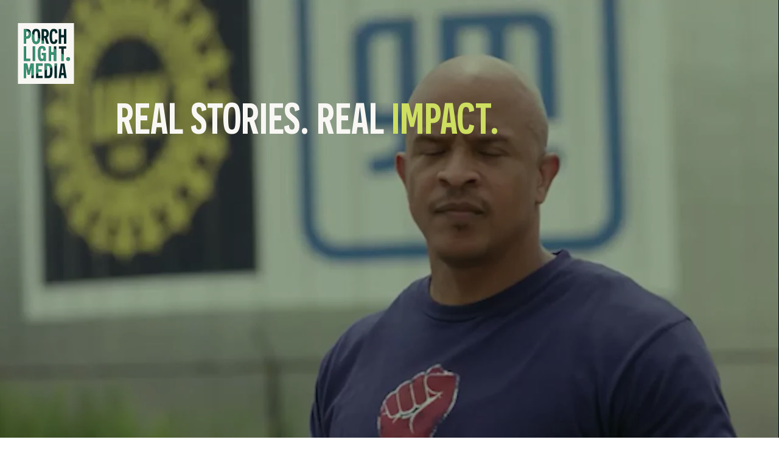

--- FILE ---
content_type: text/html; charset=UTF-8
request_url: https://www.porchlight.media/
body_size: 114741
content:
<!DOCTYPE html>
<html lang="en">
<head>
  
  <meta charset='utf-8'>
  <meta name="viewport" content="width=device-width, initial-scale=1" id="wixDesktopViewport" />
  <meta http-equiv="X-UA-Compatible" content="IE=edge">
  <meta name="generator" content="Wix.com Website Builder"/>

  <link rel="icon" sizes="192x192" href="https://static.wixstatic.com/media/f565d2_0abc0c3fc507478f8fb5f93458234058%7Emv2.png/v1/fill/w_192%2Ch_192%2Clg_1%2Cusm_0.66_1.00_0.01/f565d2_0abc0c3fc507478f8fb5f93458234058%7Emv2.png" type="image/png"/>
  <link rel="shortcut icon" href="https://static.wixstatic.com/media/f565d2_0abc0c3fc507478f8fb5f93458234058%7Emv2.png/v1/fill/w_32%2Ch_32%2Clg_1%2Cusm_0.66_1.00_0.01/f565d2_0abc0c3fc507478f8fb5f93458234058%7Emv2.png" type="image/png"/>
  <link rel="apple-touch-icon" href="https://static.wixstatic.com/media/f565d2_0abc0c3fc507478f8fb5f93458234058%7Emv2.png/v1/fill/w_180%2Ch_180%2Clg_1%2Cusm_0.66_1.00_0.01/f565d2_0abc0c3fc507478f8fb5f93458234058%7Emv2.png" type="image/png"/>

  <!-- Safari Pinned Tab Icon -->
  <!-- <link rel="mask-icon" href="https://static.wixstatic.com/media/f565d2_0abc0c3fc507478f8fb5f93458234058%7Emv2.png/v1/fill/w_32%2Ch_32%2Clg_1%2Cusm_0.66_1.00_0.01/f565d2_0abc0c3fc507478f8fb5f93458234058%7Emv2.png"> -->

  <!-- Original trials -->
  


  <!-- Segmenter Polyfill -->
  <script>
    if (!window.Intl || !window.Intl.Segmenter) {
      (function() {
        var script = document.createElement('script');
        script.src = 'https://static.parastorage.com/unpkg/@formatjs/intl-segmenter@11.7.10/polyfill.iife.js';
        document.head.appendChild(script);
      })();
    }
  </script>

  <!-- Legacy Polyfills -->
  <script nomodule="" src="https://static.parastorage.com/unpkg/core-js-bundle@3.2.1/minified.js"></script>
  <script nomodule="" src="https://static.parastorage.com/unpkg/focus-within-polyfill@5.0.9/dist/focus-within-polyfill.js"></script>

  <!-- Performance API Polyfills -->
  <script>
  (function () {
    var noop = function noop() {};
    if ("performance" in window === false) {
      window.performance = {};
    }
    window.performance.mark = performance.mark || noop;
    window.performance.measure = performance.measure || noop;
    if ("now" in window.performance === false) {
      var nowOffset = Date.now();
      if (performance.timing && performance.timing.navigationStart) {
        nowOffset = performance.timing.navigationStart;
      }
      window.performance.now = function now() {
        return Date.now() - nowOffset;
      };
    }
  })();
  </script>

  <!-- Globals Definitions -->
  <script>
    (function () {
      var now = Date.now()
      window.initialTimestamps = {
        initialTimestamp: now,
        initialRequestTimestamp: Math.round(performance.timeOrigin ? performance.timeOrigin : now - performance.now())
      }

      window.thunderboltTag = "libs-releases-GA-local"
      window.thunderboltVersion = "1.16761.0"
    })();
  </script>

  <!-- Essential Viewer Model -->
  <script type="application/json" id="wix-essential-viewer-model">{"fleetConfig":{"fleetName":"thunderbolt-isolated-renderer","type":"GA","code":0},"mode":{"qa":false,"enableTestApi":false,"debug":false,"ssrIndicator":false,"ssrOnly":false,"siteAssetsFallback":"enable","versionIndicator":false},"componentsLibrariesTopology":[{"artifactId":"editor-elements","namespace":"wixui","url":"https:\/\/static.parastorage.com\/services\/editor-elements\/1.14838.0"},{"artifactId":"editor-elements","namespace":"dsgnsys","url":"https:\/\/static.parastorage.com\/services\/editor-elements\/1.14838.0"}],"siteFeaturesConfigs":{"sessionManager":{"isRunningInDifferentSiteContext":false}},"language":{"userLanguage":"en"},"siteAssets":{"clientTopology":{"mediaRootUrl":"https:\/\/static.wixstatic.com","staticMediaUrl":"https:\/\/static.wixstatic.com\/media","moduleRepoUrl":"https:\/\/static.parastorage.com\/unpkg","fileRepoUrl":"https:\/\/static.parastorage.com\/services","viewerAppsUrl":"https:\/\/viewer-apps.parastorage.com","viewerAssetsUrl":"https:\/\/viewer-assets.parastorage.com","siteAssetsUrl":"https:\/\/siteassets.parastorage.com","pageJsonServerUrls":["https:\/\/pages.parastorage.com","https:\/\/staticorigin.wixstatic.com","https:\/\/www.porchlight.media","https:\/\/fallback.wix.com\/wix-html-editor-pages-webapp\/page"],"pathOfTBModulesInFileRepoForFallback":"wix-thunderbolt\/dist\/"}},"siteFeatures":["accessibility","appMonitoring","assetsLoader","builderContextProviders","builderModuleLoader","businessLogger","captcha","clickHandlerRegistrar","commonConfig","componentsLoader","componentsRegistry","consentPolicy","cyclicTabbing","domSelectors","domStore","environmentWixCodeSdk","environment","locationWixCodeSdk","mpaNavigation","navigationManager","navigationPhases","ooi","pages","panorama","renderer","reporter","router","scrollRestoration","seoWixCodeSdk","seo","sessionManager","siteMembersWixCodeSdk","siteMembers","siteScrollBlocker","siteWixCodeSdk","speculationRules","ssrCache","stores","structureApi","thunderboltInitializer","tpaCommons","translations","usedPlatformApis","warmupData","windowMessageRegistrar","windowWixCodeSdk","wixEmbedsApi","componentsReact","platform"],"site":{"externalBaseUrl":"https:\/\/www.porchlight.media","isSEO":false},"media":{"staticMediaUrl":"https:\/\/static.wixstatic.com\/media","mediaRootUrl":"https:\/\/static.wixstatic.com\/","staticVideoUrl":"https:\/\/video.wixstatic.com\/"},"requestUrl":"https:\/\/www.porchlight.media\/","rollout":{"siteAssetsVersionsRollout":false,"isDACRollout":0,"isTBRollout":false},"commonConfig":{"brand":"studio","host":"VIEWER","bsi":"","consentPolicy":{},"consentPolicyHeader":{},"siteRevision":"409","renderingFlow":"NONE","language":"en","locale":"en-us"},"interactionSampleRatio":0.01,"dynamicModelUrl":"https:\/\/www.porchlight.media\/_api\/v2\/dynamicmodel","accessTokensUrl":"https:\/\/www.porchlight.media\/_api\/v1\/access-tokens","isExcludedFromSecurityExperiments":false,"experiments":{"specs.thunderbolt.hardenFetchAndXHR":true,"specs.thunderbolt.securityExperiments":true,"specs.thunderbolt.browserCacheReload":true,"specs.thunderbolt.addIdAsClassName":true}}</script>
  <script>window.viewerModel = JSON.parse(document.getElementById('wix-essential-viewer-model').textContent)</script>

  <script>
    window.commonConfig = viewerModel.commonConfig
  </script>

  
  <!-- BEGIN handleAccessTokens bundle -->

  <script data-url="https://static.parastorage.com/services/wix-thunderbolt/dist/handleAccessTokens.inline.4f2f9a53.bundle.min.js">(()=>{"use strict";function e(e){let{context:o,property:r,value:n,enumerable:i=!0}=e,c=e.get,l=e.set;if(!r||void 0===n&&!c&&!l)return new Error("property and value are required");let a=o||globalThis,s=a?.[r],u={};if(void 0!==n)u.value=n;else{if(c){let e=t(c);e&&(u.get=e)}if(l){let e=t(l);e&&(u.set=e)}}let p={...u,enumerable:i||!1,configurable:!1};void 0!==n&&(p.writable=!1);try{Object.defineProperty(a,r,p)}catch(e){return e instanceof TypeError?s:e}return s}function t(e,t){return"function"==typeof e?e:!0===e?.async&&"function"==typeof e.func?t?async function(t){return e.func(t)}:async function(){return e.func()}:"function"==typeof e?.func?e.func:void 0}try{e({property:"strictDefine",value:e})}catch{}try{e({property:"defineStrictObject",value:r})}catch{}try{e({property:"defineStrictMethod",value:n})}catch{}var o=["toString","toLocaleString","valueOf","constructor","prototype"];function r(t){let{context:n,property:c,propertiesToExclude:l=[],skipPrototype:a=!1,hardenPrototypePropertiesToExclude:s=[]}=t;if(!c)return new Error("property is required");let u=(n||globalThis)[c],p={},f=i(n,c);u&&("object"==typeof u||"function"==typeof u)&&Reflect.ownKeys(u).forEach(t=>{if(!l.includes(t)&&!o.includes(t)){let o=i(u,t);if(o&&(o.writable||o.configurable)){let{value:r,get:n,set:i,enumerable:c=!1}=o,l={};void 0!==r?l.value=r:n?l.get=n:i&&(l.set=i);try{let o=e({context:u,property:t,...l,enumerable:c});p[t]=o}catch(e){if(!(e instanceof TypeError))throw e;try{p[t]=o.value||o.get||o.set}catch{}}}}});let d={originalObject:u,originalProperties:p};if(!a&&void 0!==u?.prototype){let e=r({context:u,property:"prototype",propertiesToExclude:s,skipPrototype:!0});e instanceof Error||(d.originalPrototype=e?.originalObject,d.originalPrototypeProperties=e?.originalProperties)}return e({context:n,property:c,value:u,enumerable:f?.enumerable}),d}function n(t,o){let r=(o||globalThis)[t],n=i(o||globalThis,t);return r&&n&&(n.writable||n.configurable)?(Object.freeze(r),e({context:globalThis,property:t,value:r})):r}function i(e,t){if(e&&t)try{return Reflect.getOwnPropertyDescriptor(e,t)}catch{return}}function c(e){if("string"!=typeof e)return e;try{return decodeURIComponent(e).toLowerCase().trim()}catch{return e.toLowerCase().trim()}}function l(e,t){let o="";if("string"==typeof e)o=e.split("=")[0]?.trim()||"";else{if(!e||"string"!=typeof e.name)return!1;o=e.name}return t.has(c(o)||"")}function a(e,t){let o;return o="string"==typeof e?e.split(";").map(e=>e.trim()).filter(e=>e.length>0):e||[],o.filter(e=>!l(e,t))}var s=null;function u(){return null===s&&(s=typeof Document>"u"?void 0:Object.getOwnPropertyDescriptor(Document.prototype,"cookie")),s}function p(t,o){if(!globalThis?.cookieStore)return;let r=globalThis.cookieStore.get.bind(globalThis.cookieStore),n=globalThis.cookieStore.getAll.bind(globalThis.cookieStore),i=globalThis.cookieStore.set.bind(globalThis.cookieStore),c=globalThis.cookieStore.delete.bind(globalThis.cookieStore);return e({context:globalThis.CookieStore.prototype,property:"get",value:async function(e){return l(("string"==typeof e?e:e.name)||"",t)?null:r.call(this,e)},enumerable:!0}),e({context:globalThis.CookieStore.prototype,property:"getAll",value:async function(){return a(await n.apply(this,Array.from(arguments)),t)},enumerable:!0}),e({context:globalThis.CookieStore.prototype,property:"set",value:async function(){let e=Array.from(arguments);if(!l(1===e.length?e[0].name:e[0],t))return i.apply(this,e);o&&console.warn(o)},enumerable:!0}),e({context:globalThis.CookieStore.prototype,property:"delete",value:async function(){let e=Array.from(arguments);if(!l(1===e.length?e[0].name:e[0],t))return c.apply(this,e)},enumerable:!0}),e({context:globalThis.cookieStore,property:"prototype",value:globalThis.CookieStore.prototype,enumerable:!1}),e({context:globalThis,property:"cookieStore",value:globalThis.cookieStore,enumerable:!0}),{get:r,getAll:n,set:i,delete:c}}var f=["TextEncoder","TextDecoder","XMLHttpRequestEventTarget","EventTarget","URL","JSON","Reflect","Object","Array","Map","Set","WeakMap","WeakSet","Promise","Symbol","Error"],d=["addEventListener","removeEventListener","dispatchEvent","encodeURI","encodeURIComponent","decodeURI","decodeURIComponent"];const y=(e,t)=>{try{const o=t?t.get.call(document):document.cookie;return o.split(";").map(e=>e.trim()).filter(t=>t?.startsWith(e))[0]?.split("=")[1]}catch(e){return""}},g=(e="",t="",o="/")=>`${e}=; ${t?`domain=${t};`:""} max-age=0; path=${o}; expires=Thu, 01 Jan 1970 00:00:01 GMT`;function m(){(function(){if("undefined"!=typeof window){const e=performance.getEntriesByType("navigation")[0];return"back_forward"===(e?.type||"")}return!1})()&&function(){const{counter:e}=function(){const e=b("getItem");if(e){const[t,o]=e.split("-"),r=o?parseInt(o,10):0;if(r>=3){const e=t?Number(t):0;if(Date.now()-e>6e4)return{counter:0}}return{counter:r}}return{counter:0}}();e<3?(!function(e=1){b("setItem",`${Date.now()}-${e}`)}(e+1),window.location.reload()):console.error("ATS: Max reload attempts reached")}()}function b(e,t){try{return sessionStorage[e]("reload",t||"")}catch(e){console.error("ATS: Error calling sessionStorage:",e)}}const h="client-session-bind",v="sec-fetch-unsupported",{experiments:w}=window.viewerModel,T=[h,"client-binding",v,"svSession","smSession","server-session-bind","wixSession2","wixSession3"].map(e=>e.toLowerCase()),{cookie:S}=function(t,o){let r=new Set(t);return e({context:document,property:"cookie",set:{func:e=>function(e,t,o,r){let n=u(),i=c(t.split(";")[0]||"")||"";[...o].every(e=>!i.startsWith(e.toLowerCase()))&&n?.set?n.set.call(e,t):r&&console.warn(r)}(document,e,r,o)},get:{func:()=>function(e,t){let o=u();if(!o?.get)throw new Error("Cookie descriptor or getter not available");return a(o.get.call(e),t).join("; ")}(document,r)},enumerable:!0}),{cookieStore:p(r,o),cookie:u()}}(T),k="tbReady",x="security_overrideGlobals",{experiments:E,siteFeaturesConfigs:C,accessTokensUrl:P}=window.viewerModel,R=P,M={},O=(()=>{const e=y(h,S);if(w["specs.thunderbolt.browserCacheReload"]){y(v,S)||e?b("removeItem"):m()}return(()=>{const e=g(h),t=g(h,location.hostname);S.set.call(document,e),S.set.call(document,t)})(),e})();O&&(M["client-binding"]=O);const D=fetch;addEventListener(k,function e(t){const{logger:o}=t.detail;try{window.tb.init({fetch:D,fetchHeaders:M})}catch(e){const t=new Error("TB003");o.meter(`${x}_${t.message}`,{paramsOverrides:{errorType:x,eventString:t.message}}),window?.viewerModel?.mode.debug&&console.error(e)}finally{removeEventListener(k,e)}}),E["specs.thunderbolt.hardenFetchAndXHR"]||(window.fetchDynamicModel=()=>C.sessionManager.isRunningInDifferentSiteContext?Promise.resolve({}):fetch(R,{credentials:"same-origin",headers:M}).then(function(e){if(!e.ok)throw new Error(`[${e.status}]${e.statusText}`);return e.json()}),window.dynamicModelPromise=window.fetchDynamicModel())})();
//# sourceMappingURL=https://static.parastorage.com/services/wix-thunderbolt/dist/handleAccessTokens.inline.4f2f9a53.bundle.min.js.map</script>

<!-- END handleAccessTokens bundle -->

<!-- BEGIN overrideGlobals bundle -->

<script data-url="https://static.parastorage.com/services/wix-thunderbolt/dist/overrideGlobals.inline.ec13bfcf.bundle.min.js">(()=>{"use strict";function e(e){let{context:r,property:o,value:n,enumerable:i=!0}=e,c=e.get,a=e.set;if(!o||void 0===n&&!c&&!a)return new Error("property and value are required");let l=r||globalThis,u=l?.[o],s={};if(void 0!==n)s.value=n;else{if(c){let e=t(c);e&&(s.get=e)}if(a){let e=t(a);e&&(s.set=e)}}let p={...s,enumerable:i||!1,configurable:!1};void 0!==n&&(p.writable=!1);try{Object.defineProperty(l,o,p)}catch(e){return e instanceof TypeError?u:e}return u}function t(e,t){return"function"==typeof e?e:!0===e?.async&&"function"==typeof e.func?t?async function(t){return e.func(t)}:async function(){return e.func()}:"function"==typeof e?.func?e.func:void 0}try{e({property:"strictDefine",value:e})}catch{}try{e({property:"defineStrictObject",value:o})}catch{}try{e({property:"defineStrictMethod",value:n})}catch{}var r=["toString","toLocaleString","valueOf","constructor","prototype"];function o(t){let{context:n,property:c,propertiesToExclude:a=[],skipPrototype:l=!1,hardenPrototypePropertiesToExclude:u=[]}=t;if(!c)return new Error("property is required");let s=(n||globalThis)[c],p={},f=i(n,c);s&&("object"==typeof s||"function"==typeof s)&&Reflect.ownKeys(s).forEach(t=>{if(!a.includes(t)&&!r.includes(t)){let r=i(s,t);if(r&&(r.writable||r.configurable)){let{value:o,get:n,set:i,enumerable:c=!1}=r,a={};void 0!==o?a.value=o:n?a.get=n:i&&(a.set=i);try{let r=e({context:s,property:t,...a,enumerable:c});p[t]=r}catch(e){if(!(e instanceof TypeError))throw e;try{p[t]=r.value||r.get||r.set}catch{}}}}});let d={originalObject:s,originalProperties:p};if(!l&&void 0!==s?.prototype){let e=o({context:s,property:"prototype",propertiesToExclude:u,skipPrototype:!0});e instanceof Error||(d.originalPrototype=e?.originalObject,d.originalPrototypeProperties=e?.originalProperties)}return e({context:n,property:c,value:s,enumerable:f?.enumerable}),d}function n(t,r){let o=(r||globalThis)[t],n=i(r||globalThis,t);return o&&n&&(n.writable||n.configurable)?(Object.freeze(o),e({context:globalThis,property:t,value:o})):o}function i(e,t){if(e&&t)try{return Reflect.getOwnPropertyDescriptor(e,t)}catch{return}}function c(e){if("string"!=typeof e)return e;try{return decodeURIComponent(e).toLowerCase().trim()}catch{return e.toLowerCase().trim()}}function a(e,t){return e instanceof Headers?e.forEach((r,o)=>{l(o,t)||e.delete(o)}):Object.keys(e).forEach(r=>{l(r,t)||delete e[r]}),e}function l(e,t){return!t.has(c(e)||"")}function u(e,t){let r=!0,o=function(e){let t,r;if(globalThis.Request&&e instanceof Request)t=e.url;else{if("function"!=typeof e?.toString)throw new Error("Unsupported type for url");t=e.toString()}try{return new URL(t).pathname}catch{return r=t.replace(/#.+/gi,"").split("?").shift(),r.startsWith("/")?r:`/${r}`}}(e),n=c(o);return n&&t.some(e=>n.includes(e))&&(r=!1),r}function s(t,r,o){let n=fetch,i=XMLHttpRequest,c=new Set(r);function s(){let e=new i,r=e.open,n=e.setRequestHeader;return e.open=function(){let n=Array.from(arguments),i=n[1];if(n.length<2||u(i,t))return r.apply(e,n);throw new Error(o||`Request not allowed for path ${i}`)},e.setRequestHeader=function(t,r){l(decodeURIComponent(t),c)&&n.call(e,t,r)},e}return e({property:"fetch",value:function(){let e=function(e,t){return globalThis.Request&&e[0]instanceof Request&&e[0]?.headers?a(e[0].headers,t):e[1]?.headers&&a(e[1].headers,t),e}(arguments,c);return u(arguments[0],t)?n.apply(globalThis,Array.from(e)):new Promise((e,t)=>{t(new Error(o||`Request not allowed for path ${arguments[0]}`))})},enumerable:!0}),e({property:"XMLHttpRequest",value:s,enumerable:!0}),Object.keys(i).forEach(e=>{s[e]=i[e]}),{fetch:n,XMLHttpRequest:i}}var p=["TextEncoder","TextDecoder","XMLHttpRequestEventTarget","EventTarget","URL","JSON","Reflect","Object","Array","Map","Set","WeakMap","WeakSet","Promise","Symbol","Error"],f=["addEventListener","removeEventListener","dispatchEvent","encodeURI","encodeURIComponent","decodeURI","decodeURIComponent"];const d=function(){let t=globalThis.open,r=document.open;function o(e,r,o){let n="string"!=typeof e,i=t.call(window,e,r,o);return n||e&&function(e){return e.startsWith("//")&&/(?:[a-z0-9](?:[a-z0-9-]{0,61}[a-z0-9])?\.)+[a-z0-9][a-z0-9-]{0,61}[a-z0-9]/g.test(`${location.protocol}:${e}`)&&(e=`${location.protocol}${e}`),!e.startsWith("http")||new URL(e).hostname===location.hostname}(e)?{}:i}return e({property:"open",value:o,context:globalThis,enumerable:!0}),e({property:"open",value:function(e,t,n){return e?o(e,t,n):r.call(document,e||"",t||"",n||"")},context:document,enumerable:!0}),{open:t,documentOpen:r}},y=function(){let t=document.createElement,r=Element.prototype.setAttribute,o=Element.prototype.setAttributeNS;return e({property:"createElement",context:document,value:function(n,i){let a=t.call(document,n,i);if("iframe"===c(n)){e({property:"srcdoc",context:a,get:()=>"",set:()=>{console.warn("`srcdoc` is not allowed in iframe elements.")}});let t=function(e,t){"srcdoc"!==e.toLowerCase()?r.call(a,e,t):console.warn("`srcdoc` attribute is not allowed to be set.")},n=function(e,t,r){"srcdoc"!==t.toLowerCase()?o.call(a,e,t,r):console.warn("`srcdoc` attribute is not allowed to be set.")};a.setAttribute=t,a.setAttributeNS=n}return a},enumerable:!0}),{createElement:t,setAttribute:r,setAttributeNS:o}},m=["client-binding"],b=["/_api/v1/access-tokens","/_api/v2/dynamicmodel","/_api/one-app-session-web/v3/businesses"],h=function(){let t=setTimeout,r=setInterval;return o("setTimeout",0,globalThis),o("setInterval",0,globalThis),{setTimeout:t,setInterval:r};function o(t,r,o){let n=o||globalThis,i=n[t];if(!i||"function"!=typeof i)throw new Error(`Function ${t} not found or is not a function`);e({property:t,value:function(){let e=Array.from(arguments);if("string"!=typeof e[r])return i.apply(n,e);console.warn(`Calling ${t} with a String Argument at index ${r} is not allowed`)},context:o,enumerable:!0})}},v=function(){if(navigator&&"serviceWorker"in navigator){let t=navigator.serviceWorker.register;return e({context:navigator.serviceWorker,property:"register",value:function(){console.log("Service worker registration is not allowed")},enumerable:!0}),{register:t}}return{}};performance.mark("overrideGlobals started");const{isExcludedFromSecurityExperiments:g,experiments:w}=window.viewerModel,E=!g&&w["specs.thunderbolt.securityExperiments"];try{d(),E&&y(),w["specs.thunderbolt.hardenFetchAndXHR"]&&E&&s(b,m),v(),(e=>{let t=[],r=[];r=r.concat(["TextEncoder","TextDecoder"]),e&&(r=r.concat(["XMLHttpRequestEventTarget","EventTarget"])),r=r.concat(["URL","JSON"]),e&&(t=t.concat(["addEventListener","removeEventListener"])),t=t.concat(["encodeURI","encodeURIComponent","decodeURI","decodeURIComponent"]),r=r.concat(["String","Number"]),e&&r.push("Object"),r=r.concat(["Reflect"]),t.forEach(e=>{n(e),["addEventListener","removeEventListener"].includes(e)&&n(e,document)}),r.forEach(e=>{o({property:e})})})(E),E&&h()}catch(e){window?.viewerModel?.mode.debug&&console.error(e);const t=new Error("TB006");window.fedops?.reportError(t,"security_overrideGlobals"),window.Sentry?window.Sentry.captureException(t):globalThis.defineStrictProperty("sentryBuffer",[t],window,!1)}performance.mark("overrideGlobals ended")})();
//# sourceMappingURL=https://static.parastorage.com/services/wix-thunderbolt/dist/overrideGlobals.inline.ec13bfcf.bundle.min.js.map</script>

<!-- END overrideGlobals bundle -->


  
  <script>
    window.commonConfig = viewerModel.commonConfig

	
  </script>

  <!-- Initial CSS -->
  <style data-url="https://static.parastorage.com/services/wix-thunderbolt/dist/main.347af09f.min.css">@keyframes slide-horizontal-new{0%{transform:translateX(100%)}}@keyframes slide-horizontal-old{80%{opacity:1}to{opacity:0;transform:translateX(-100%)}}@keyframes slide-vertical-new{0%{transform:translateY(-100%)}}@keyframes slide-vertical-old{80%{opacity:1}to{opacity:0;transform:translateY(100%)}}@keyframes out-in-new{0%{opacity:0}}@keyframes out-in-old{to{opacity:0}}:root:active-view-transition{view-transition-name:none}::view-transition{pointer-events:none}:root:active-view-transition::view-transition-new(page-group),:root:active-view-transition::view-transition-old(page-group){animation-duration:.6s;cursor:wait;pointer-events:all}:root:active-view-transition-type(SlideHorizontal)::view-transition-old(page-group){animation:slide-horizontal-old .6s cubic-bezier(.83,0,.17,1) forwards;mix-blend-mode:normal}:root:active-view-transition-type(SlideHorizontal)::view-transition-new(page-group){animation:slide-horizontal-new .6s cubic-bezier(.83,0,.17,1) backwards;mix-blend-mode:normal}:root:active-view-transition-type(SlideVertical)::view-transition-old(page-group){animation:slide-vertical-old .6s cubic-bezier(.83,0,.17,1) forwards;mix-blend-mode:normal}:root:active-view-transition-type(SlideVertical)::view-transition-new(page-group){animation:slide-vertical-new .6s cubic-bezier(.83,0,.17,1) backwards;mix-blend-mode:normal}:root:active-view-transition-type(OutIn)::view-transition-old(page-group){animation:out-in-old .35s cubic-bezier(.22,1,.36,1) forwards}:root:active-view-transition-type(OutIn)::view-transition-new(page-group){animation:out-in-new .35s cubic-bezier(.64,0,.78,0) .35s backwards}@media(prefers-reduced-motion:reduce){::view-transition-group(*),::view-transition-new(*),::view-transition-old(*){animation:none!important}}body,html{background:transparent;border:0;margin:0;outline:0;padding:0;vertical-align:baseline}body{--scrollbar-width:0px;font-family:Arial,Helvetica,sans-serif;font-size:10px}body,html{height:100%}body{overflow-x:auto;overflow-y:scroll}body:not(.responsive) #site-root{min-width:var(--site-width);width:100%}body:not([data-js-loaded]) [data-hide-prejs]{visibility:hidden}interact-element{display:contents}#SITE_CONTAINER{position:relative}:root{--one-unit:1vw;--section-max-width:9999px;--spx-stopper-max:9999px;--spx-stopper-min:0px;--browser-zoom:1}@supports(-webkit-appearance:none) and (stroke-color:transparent){:root{--safari-sticky-fix:opacity;--experimental-safari-sticky-fix:translateZ(0)}}@supports(container-type:inline-size){:root{--one-unit:1cqw}}[id^=oldHoverBox-]{mix-blend-mode:plus-lighter;transition:opacity .5s ease,visibility .5s ease}[data-mesh-id$=inlineContent-gridContainer]:has(>[id^=oldHoverBox-]){isolation:isolate}</style>
<style data-url="https://static.parastorage.com/services/wix-thunderbolt/dist/main.renderer.9cb0985f.min.css">a,abbr,acronym,address,applet,b,big,blockquote,button,caption,center,cite,code,dd,del,dfn,div,dl,dt,em,fieldset,font,footer,form,h1,h2,h3,h4,h5,h6,header,i,iframe,img,ins,kbd,label,legend,li,nav,object,ol,p,pre,q,s,samp,section,small,span,strike,strong,sub,sup,table,tbody,td,tfoot,th,thead,title,tr,tt,u,ul,var{background:transparent;border:0;margin:0;outline:0;padding:0;vertical-align:baseline}input,select,textarea{box-sizing:border-box;font-family:Helvetica,Arial,sans-serif}ol,ul{list-style:none}blockquote,q{quotes:none}ins{text-decoration:none}del{text-decoration:line-through}table{border-collapse:collapse;border-spacing:0}a{cursor:pointer;text-decoration:none}.testStyles{overflow-y:hidden}.reset-button{-webkit-appearance:none;background:none;border:0;color:inherit;font:inherit;line-height:normal;outline:0;overflow:visible;padding:0;-webkit-user-select:none;-moz-user-select:none;-ms-user-select:none}:focus{outline:none}body.device-mobile-optimized:not(.disable-site-overflow){overflow-x:hidden;overflow-y:scroll}body.device-mobile-optimized:not(.responsive) #SITE_CONTAINER{margin-left:auto;margin-right:auto;overflow-x:visible;position:relative;width:320px}body.device-mobile-optimized:not(.responsive):not(.blockSiteScrolling) #SITE_CONTAINER{margin-top:0}body.device-mobile-optimized>*{max-width:100%!important}body.device-mobile-optimized #site-root{overflow-x:hidden;overflow-y:hidden}@supports(overflow:clip){body.device-mobile-optimized #site-root{overflow-x:clip;overflow-y:clip}}body.device-mobile-non-optimized #SITE_CONTAINER #site-root{overflow-x:clip;overflow-y:clip}body.device-mobile-non-optimized.fullScreenMode{background-color:#5f6360}body.device-mobile-non-optimized.fullScreenMode #MOBILE_ACTIONS_MENU,body.device-mobile-non-optimized.fullScreenMode #SITE_BACKGROUND,body.device-mobile-non-optimized.fullScreenMode #site-root,body.fullScreenMode #WIX_ADS{visibility:hidden}body.fullScreenMode{overflow-x:hidden!important;overflow-y:hidden!important}body.fullScreenMode.device-mobile-optimized #TINY_MENU{opacity:0;pointer-events:none}body.fullScreenMode-scrollable.device-mobile-optimized{overflow-x:hidden!important;overflow-y:auto!important}body.fullScreenMode-scrollable.device-mobile-optimized #masterPage,body.fullScreenMode-scrollable.device-mobile-optimized #site-root{overflow-x:hidden!important;overflow-y:hidden!important}body.fullScreenMode-scrollable.device-mobile-optimized #SITE_BACKGROUND,body.fullScreenMode-scrollable.device-mobile-optimized #masterPage{height:auto!important}body.fullScreenMode-scrollable.device-mobile-optimized #masterPage.mesh-layout{height:0!important}body.blockSiteScrolling,body.siteScrollingBlocked{position:fixed;width:100%}body.blockSiteScrolling #SITE_CONTAINER{margin-top:calc(var(--blocked-site-scroll-margin-top)*-1)}#site-root{margin:0 auto;min-height:100%;position:relative;top:var(--wix-ads-height)}#site-root img:not([src]){visibility:hidden}#site-root svg img:not([src]){visibility:visible}.auto-generated-link{color:inherit}#SCROLL_TO_BOTTOM,#SCROLL_TO_TOP{height:0}.has-click-trigger{cursor:pointer}.fullScreenOverlay{bottom:0;display:flex;justify-content:center;left:0;overflow-y:hidden;position:fixed;right:0;top:-60px;z-index:1005}.fullScreenOverlay>.fullScreenOverlayContent{bottom:0;left:0;margin:0 auto;overflow:hidden;position:absolute;right:0;top:60px;transform:translateZ(0)}[data-mesh-id$=centeredContent],[data-mesh-id$=form],[data-mesh-id$=inlineContent]{pointer-events:none;position:relative}[data-mesh-id$=-gridWrapper],[data-mesh-id$=-rotated-wrapper]{pointer-events:none}[data-mesh-id$=-gridContainer]>*,[data-mesh-id$=-rotated-wrapper]>*,[data-mesh-id$=inlineContent]>:not([data-mesh-id$=-gridContainer]){pointer-events:auto}.device-mobile-optimized #masterPage.mesh-layout #SOSP_CONTAINER_CUSTOM_ID{grid-area:2/1/3/2;-ms-grid-row:2;position:relative}#masterPage.mesh-layout{-ms-grid-rows:max-content max-content min-content max-content;-ms-grid-columns:100%;align-items:start;display:-ms-grid;display:grid;grid-template-columns:100%;grid-template-rows:max-content max-content min-content max-content;justify-content:stretch}#masterPage.mesh-layout #PAGES_CONTAINER,#masterPage.mesh-layout #SITE_FOOTER-placeholder,#masterPage.mesh-layout #SITE_FOOTER_WRAPPER,#masterPage.mesh-layout #SITE_HEADER-placeholder,#masterPage.mesh-layout #SITE_HEADER_WRAPPER,#masterPage.mesh-layout #SOSP_CONTAINER_CUSTOM_ID[data-state~=mobileView],#masterPage.mesh-layout #soapAfterPagesContainer,#masterPage.mesh-layout #soapBeforePagesContainer{-ms-grid-row-align:start;-ms-grid-column-align:start;-ms-grid-column:1}#masterPage.mesh-layout #SITE_HEADER-placeholder,#masterPage.mesh-layout #SITE_HEADER_WRAPPER{grid-area:1/1/2/2;-ms-grid-row:1}#masterPage.mesh-layout #PAGES_CONTAINER,#masterPage.mesh-layout #soapAfterPagesContainer,#masterPage.mesh-layout #soapBeforePagesContainer{grid-area:3/1/4/2;-ms-grid-row:3}#masterPage.mesh-layout #soapAfterPagesContainer,#masterPage.mesh-layout #soapBeforePagesContainer{width:100%}#masterPage.mesh-layout #PAGES_CONTAINER{align-self:stretch}#masterPage.mesh-layout main#PAGES_CONTAINER{display:block}#masterPage.mesh-layout #SITE_FOOTER-placeholder,#masterPage.mesh-layout #SITE_FOOTER_WRAPPER{grid-area:4/1/5/2;-ms-grid-row:4}#masterPage.mesh-layout #SITE_PAGES,#masterPage.mesh-layout [data-mesh-id=PAGES_CONTAINERcenteredContent],#masterPage.mesh-layout [data-mesh-id=PAGES_CONTAINERinlineContent]{height:100%}#masterPage.mesh-layout.desktop>*{width:100%}#masterPage.mesh-layout #PAGES_CONTAINER,#masterPage.mesh-layout #SITE_FOOTER,#masterPage.mesh-layout #SITE_FOOTER_WRAPPER,#masterPage.mesh-layout #SITE_HEADER,#masterPage.mesh-layout #SITE_HEADER_WRAPPER,#masterPage.mesh-layout #SITE_PAGES,#masterPage.mesh-layout #masterPageinlineContent{position:relative}#masterPage.mesh-layout #SITE_HEADER{grid-area:1/1/2/2}#masterPage.mesh-layout #SITE_FOOTER{grid-area:4/1/5/2}#masterPage.mesh-layout.overflow-x-clip #SITE_FOOTER,#masterPage.mesh-layout.overflow-x-clip #SITE_HEADER{overflow-x:clip}[data-z-counter]{z-index:0}[data-z-counter="0"]{z-index:auto}.wixSiteProperties{-webkit-font-smoothing:antialiased;-moz-osx-font-smoothing:grayscale}:root{--wst-button-color-fill-primary:rgb(var(--color_48));--wst-button-color-border-primary:rgb(var(--color_49));--wst-button-color-text-primary:rgb(var(--color_50));--wst-button-color-fill-primary-hover:rgb(var(--color_51));--wst-button-color-border-primary-hover:rgb(var(--color_52));--wst-button-color-text-primary-hover:rgb(var(--color_53));--wst-button-color-fill-primary-disabled:rgb(var(--color_54));--wst-button-color-border-primary-disabled:rgb(var(--color_55));--wst-button-color-text-primary-disabled:rgb(var(--color_56));--wst-button-color-fill-secondary:rgb(var(--color_57));--wst-button-color-border-secondary:rgb(var(--color_58));--wst-button-color-text-secondary:rgb(var(--color_59));--wst-button-color-fill-secondary-hover:rgb(var(--color_60));--wst-button-color-border-secondary-hover:rgb(var(--color_61));--wst-button-color-text-secondary-hover:rgb(var(--color_62));--wst-button-color-fill-secondary-disabled:rgb(var(--color_63));--wst-button-color-border-secondary-disabled:rgb(var(--color_64));--wst-button-color-text-secondary-disabled:rgb(var(--color_65));--wst-color-fill-base-1:rgb(var(--color_36));--wst-color-fill-base-2:rgb(var(--color_37));--wst-color-fill-base-shade-1:rgb(var(--color_38));--wst-color-fill-base-shade-2:rgb(var(--color_39));--wst-color-fill-base-shade-3:rgb(var(--color_40));--wst-color-fill-accent-1:rgb(var(--color_41));--wst-color-fill-accent-2:rgb(var(--color_42));--wst-color-fill-accent-3:rgb(var(--color_43));--wst-color-fill-accent-4:rgb(var(--color_44));--wst-color-fill-background-primary:rgb(var(--color_11));--wst-color-fill-background-secondary:rgb(var(--color_12));--wst-color-text-primary:rgb(var(--color_15));--wst-color-text-secondary:rgb(var(--color_14));--wst-color-action:rgb(var(--color_18));--wst-color-disabled:rgb(var(--color_39));--wst-color-title:rgb(var(--color_45));--wst-color-subtitle:rgb(var(--color_46));--wst-color-line:rgb(var(--color_47));--wst-font-style-h2:var(--font_2);--wst-font-style-h3:var(--font_3);--wst-font-style-h4:var(--font_4);--wst-font-style-h5:var(--font_5);--wst-font-style-h6:var(--font_6);--wst-font-style-body-large:var(--font_7);--wst-font-style-body-medium:var(--font_8);--wst-font-style-body-small:var(--font_9);--wst-font-style-body-x-small:var(--font_10);--wst-color-custom-1:rgb(var(--color_13));--wst-color-custom-2:rgb(var(--color_16));--wst-color-custom-3:rgb(var(--color_17));--wst-color-custom-4:rgb(var(--color_19));--wst-color-custom-5:rgb(var(--color_20));--wst-color-custom-6:rgb(var(--color_21));--wst-color-custom-7:rgb(var(--color_22));--wst-color-custom-8:rgb(var(--color_23));--wst-color-custom-9:rgb(var(--color_24));--wst-color-custom-10:rgb(var(--color_25));--wst-color-custom-11:rgb(var(--color_26));--wst-color-custom-12:rgb(var(--color_27));--wst-color-custom-13:rgb(var(--color_28));--wst-color-custom-14:rgb(var(--color_29));--wst-color-custom-15:rgb(var(--color_30));--wst-color-custom-16:rgb(var(--color_31));--wst-color-custom-17:rgb(var(--color_32));--wst-color-custom-18:rgb(var(--color_33));--wst-color-custom-19:rgb(var(--color_34));--wst-color-custom-20:rgb(var(--color_35))}.wix-presets-wrapper{display:contents}</style>

  <meta name="format-detection" content="telephone=no">
  <meta name="skype_toolbar" content="skype_toolbar_parser_compatible">
  
  

  

  
      <!--pageHtmlEmbeds.head start-->
      <script type="wix/htmlEmbeds" id="pageHtmlEmbeds.head start"></script>
    
      <script type="wix/htmlEmbeds" id="pageHtmlEmbeds.head end"></script>
      <!--pageHtmlEmbeds.head end-->
  

  <!-- head performance data start -->
  
  <!-- head performance data end -->
  

    


<meta http-equiv="X-Wix-Meta-Site-Id" content="a045c54e-cda4-472f-8031-9cdb8d73453b">
<meta http-equiv="X-Wix-Application-Instance-Id" content="397373d6-8364-4170-a7bf-51a8d7586e9d">

    <meta http-equiv="X-Wix-Published-Version" content="409"/>



    <meta http-equiv="etag" content="bug"/>

<!-- render-head end -->

<style data-href="https://static.parastorage.com/services/editor-elements-library/dist/thunderbolt/rb_wixui.thunderbolt_bootstrap.a1b00b19.min.css">.cwL6XW{cursor:pointer}.sNF2R0{opacity:0}.hLoBV3{transition:opacity var(--transition-duration) cubic-bezier(.37,0,.63,1)}.Rdf41z,.hLoBV3{opacity:1}.ftlZWo{transition:opacity var(--transition-duration) cubic-bezier(.37,0,.63,1)}.ATGlOr,.ftlZWo{opacity:0}.KQSXD0{transition:opacity var(--transition-duration) cubic-bezier(.64,0,.78,0)}.KQSXD0,.pagQKE{opacity:1}._6zG5H{opacity:0;transition:opacity var(--transition-duration) cubic-bezier(.22,1,.36,1)}.BB49uC{transform:translateX(100%)}.j9xE1V{transition:transform var(--transition-duration) cubic-bezier(.87,0,.13,1)}.ICs7Rs,.j9xE1V{transform:translateX(0)}.DxijZJ{transition:transform var(--transition-duration) cubic-bezier(.87,0,.13,1)}.B5kjYq,.DxijZJ{transform:translateX(-100%)}.cJijIV{transition:transform var(--transition-duration) cubic-bezier(.87,0,.13,1)}.cJijIV,.hOxaWM{transform:translateX(0)}.T9p3fN{transform:translateX(100%);transition:transform var(--transition-duration) cubic-bezier(.87,0,.13,1)}.qDxYJm{transform:translateY(100%)}.aA9V0P{transition:transform var(--transition-duration) cubic-bezier(.87,0,.13,1)}.YPXPAS,.aA9V0P{transform:translateY(0)}.Xf2zsA{transition:transform var(--transition-duration) cubic-bezier(.87,0,.13,1)}.Xf2zsA,.y7Kt7s{transform:translateY(-100%)}.EeUgMu{transition:transform var(--transition-duration) cubic-bezier(.87,0,.13,1)}.EeUgMu,.fdHrtm{transform:translateY(0)}.WIFaG4{transform:translateY(100%);transition:transform var(--transition-duration) cubic-bezier(.87,0,.13,1)}body:not(.responsive) .JsJXaX{overflow-x:clip}:root:active-view-transition .JsJXaX{view-transition-name:page-group}.AnQkDU{display:grid;grid-template-columns:1fr;grid-template-rows:1fr;height:100%}.AnQkDU>div{align-self:stretch!important;grid-area:1/1/2/2;justify-self:stretch!important}.StylableButton2545352419__root{-archetype:box;border:none;box-sizing:border-box;cursor:pointer;display:block;height:100%;min-height:10px;min-width:10px;padding:0;touch-action:manipulation;width:100%}.StylableButton2545352419__root[disabled]{pointer-events:none}.StylableButton2545352419__root:not(:hover):not([disabled]).StylableButton2545352419--hasBackgroundColor{background-color:var(--corvid-background-color)!important}.StylableButton2545352419__root:hover:not([disabled]).StylableButton2545352419--hasHoverBackgroundColor{background-color:var(--corvid-hover-background-color)!important}.StylableButton2545352419__root:not(:hover)[disabled].StylableButton2545352419--hasDisabledBackgroundColor{background-color:var(--corvid-disabled-background-color)!important}.StylableButton2545352419__root:not(:hover):not([disabled]).StylableButton2545352419--hasBorderColor{border-color:var(--corvid-border-color)!important}.StylableButton2545352419__root:hover:not([disabled]).StylableButton2545352419--hasHoverBorderColor{border-color:var(--corvid-hover-border-color)!important}.StylableButton2545352419__root:not(:hover)[disabled].StylableButton2545352419--hasDisabledBorderColor{border-color:var(--corvid-disabled-border-color)!important}.StylableButton2545352419__root.StylableButton2545352419--hasBorderRadius{border-radius:var(--corvid-border-radius)!important}.StylableButton2545352419__root.StylableButton2545352419--hasBorderWidth{border-width:var(--corvid-border-width)!important}.StylableButton2545352419__root:not(:hover):not([disabled]).StylableButton2545352419--hasColor,.StylableButton2545352419__root:not(:hover):not([disabled]).StylableButton2545352419--hasColor .StylableButton2545352419__label{color:var(--corvid-color)!important}.StylableButton2545352419__root:hover:not([disabled]).StylableButton2545352419--hasHoverColor,.StylableButton2545352419__root:hover:not([disabled]).StylableButton2545352419--hasHoverColor .StylableButton2545352419__label{color:var(--corvid-hover-color)!important}.StylableButton2545352419__root:not(:hover)[disabled].StylableButton2545352419--hasDisabledColor,.StylableButton2545352419__root:not(:hover)[disabled].StylableButton2545352419--hasDisabledColor .StylableButton2545352419__label{color:var(--corvid-disabled-color)!important}.StylableButton2545352419__link{-archetype:box;box-sizing:border-box;color:#000;text-decoration:none}.StylableButton2545352419__container{align-items:center;display:flex;flex-basis:auto;flex-direction:row;flex-grow:1;height:100%;justify-content:center;overflow:hidden;transition:all .2s ease,visibility 0s;width:100%}.StylableButton2545352419__label{-archetype:text;-controller-part-type:LayoutChildDisplayDropdown,LayoutFlexChildSpacing(first);max-width:100%;min-width:1.8em;overflow:hidden;text-align:center;text-overflow:ellipsis;transition:inherit;white-space:nowrap}.StylableButton2545352419__root.StylableButton2545352419--isMaxContent .StylableButton2545352419__label{text-overflow:unset}.StylableButton2545352419__root.StylableButton2545352419--isWrapText .StylableButton2545352419__label{min-width:10px;overflow-wrap:break-word;white-space:break-spaces;word-break:break-word}.StylableButton2545352419__icon{-archetype:icon;-controller-part-type:LayoutChildDisplayDropdown,LayoutFlexChildSpacing(last);flex-shrink:0;height:50px;min-width:1px;transition:inherit}.StylableButton2545352419__icon.StylableButton2545352419--override{display:block!important}.StylableButton2545352419__icon svg,.StylableButton2545352419__icon>span{display:flex;height:inherit;width:inherit}.StylableButton2545352419__root:not(:hover):not([disalbed]).StylableButton2545352419--hasIconColor .StylableButton2545352419__icon svg{fill:var(--corvid-icon-color)!important;stroke:var(--corvid-icon-color)!important}.StylableButton2545352419__root:hover:not([disabled]).StylableButton2545352419--hasHoverIconColor .StylableButton2545352419__icon svg{fill:var(--corvid-hover-icon-color)!important;stroke:var(--corvid-hover-icon-color)!important}.StylableButton2545352419__root:not(:hover)[disabled].StylableButton2545352419--hasDisabledIconColor .StylableButton2545352419__icon svg{fill:var(--corvid-disabled-icon-color)!important;stroke:var(--corvid-disabled-icon-color)!important}.aeyn4z{bottom:0;left:0;position:absolute;right:0;top:0}.qQrFOK{cursor:pointer}.VDJedC{-webkit-tap-highlight-color:rgba(0,0,0,0);fill:var(--corvid-fill-color,var(--fill));fill-opacity:var(--fill-opacity);stroke:var(--corvid-stroke-color,var(--stroke));stroke-opacity:var(--stroke-opacity);stroke-width:var(--stroke-width);filter:var(--drop-shadow,none);opacity:var(--opacity);transform:var(--flip)}.VDJedC,.VDJedC svg{bottom:0;left:0;position:absolute;right:0;top:0}.VDJedC svg{height:var(--svg-calculated-height,100%);margin:auto;padding:var(--svg-calculated-padding,0);width:var(--svg-calculated-width,100%)}.VDJedC svg:not([data-type=ugc]){overflow:visible}.l4CAhn *{vector-effect:non-scaling-stroke}.Z_l5lU{-webkit-text-size-adjust:100%;-moz-text-size-adjust:100%;text-size-adjust:100%}ol.font_100,ul.font_100{color:#080808;font-family:"Arial, Helvetica, sans-serif",serif;font-size:10px;font-style:normal;font-variant:normal;font-weight:400;letter-spacing:normal;line-height:normal;margin:0;text-decoration:none}ol.font_100 li,ul.font_100 li{margin-bottom:12px}ol.wix-list-text-align,ul.wix-list-text-align{list-style-position:inside}ol.wix-list-text-align h1,ol.wix-list-text-align h2,ol.wix-list-text-align h3,ol.wix-list-text-align h4,ol.wix-list-text-align h5,ol.wix-list-text-align h6,ol.wix-list-text-align p,ul.wix-list-text-align h1,ul.wix-list-text-align h2,ul.wix-list-text-align h3,ul.wix-list-text-align h4,ul.wix-list-text-align h5,ul.wix-list-text-align h6,ul.wix-list-text-align p{display:inline}.HQSswv{cursor:pointer}.yi6otz{clip:rect(0 0 0 0);border:0;height:1px;margin:-1px;overflow:hidden;padding:0;position:absolute;width:1px}.zQ9jDz [data-attr-richtext-marker=true]{display:block}.zQ9jDz [data-attr-richtext-marker=true] table{border-collapse:collapse;margin:15px 0;width:100%}.zQ9jDz [data-attr-richtext-marker=true] table td{padding:12px;position:relative}.zQ9jDz [data-attr-richtext-marker=true] table td:after{border-bottom:1px solid currentColor;border-left:1px solid currentColor;bottom:0;content:"";left:0;opacity:.2;position:absolute;right:0;top:0}.zQ9jDz [data-attr-richtext-marker=true] table tr td:last-child:after{border-right:1px solid currentColor}.zQ9jDz [data-attr-richtext-marker=true] table tr:first-child td:after{border-top:1px solid currentColor}@supports(-webkit-appearance:none) and (stroke-color:transparent){.qvSjx3>*>:first-child{vertical-align:top}}@supports(-webkit-touch-callout:none){.qvSjx3>*>:first-child{vertical-align:top}}.LkZBpT :is(p,h1,h2,h3,h4,h5,h6,ul,ol,span[data-attr-richtext-marker],blockquote,div) [class$=rich-text__text],.LkZBpT :is(p,h1,h2,h3,h4,h5,h6,ul,ol,span[data-attr-richtext-marker],blockquote,div)[class$=rich-text__text]{color:var(--corvid-color,currentColor)}.LkZBpT :is(p,h1,h2,h3,h4,h5,h6,ul,ol,span[data-attr-richtext-marker],blockquote,div) span[style*=color]{color:var(--corvid-color,currentColor)!important}.Kbom4H{direction:var(--text-direction);min-height:var(--min-height);min-width:var(--min-width)}.Kbom4H .upNqi2{word-wrap:break-word;height:100%;overflow-wrap:break-word;position:relative;width:100%}.Kbom4H .upNqi2 ul{list-style:disc inside}.Kbom4H .upNqi2 li{margin-bottom:12px}.MMl86N blockquote,.MMl86N div,.MMl86N h1,.MMl86N h2,.MMl86N h3,.MMl86N h4,.MMl86N h5,.MMl86N h6,.MMl86N p{letter-spacing:normal;line-height:normal}.gYHZuN{min-height:var(--min-height);min-width:var(--min-width)}.gYHZuN .upNqi2{word-wrap:break-word;height:100%;overflow-wrap:break-word;position:relative;width:100%}.gYHZuN .upNqi2 ol,.gYHZuN .upNqi2 ul{letter-spacing:normal;line-height:normal;margin-inline-start:.5em;padding-inline-start:1.3em}.gYHZuN .upNqi2 ul{list-style-type:disc}.gYHZuN .upNqi2 ol{list-style-type:decimal}.gYHZuN .upNqi2 ol ul,.gYHZuN .upNqi2 ul ul{line-height:normal;list-style-type:circle}.gYHZuN .upNqi2 ol ol ul,.gYHZuN .upNqi2 ol ul ul,.gYHZuN .upNqi2 ul ol ul,.gYHZuN .upNqi2 ul ul ul{line-height:normal;list-style-type:square}.gYHZuN .upNqi2 li{font-style:inherit;font-weight:inherit;letter-spacing:normal;line-height:inherit}.gYHZuN .upNqi2 h1,.gYHZuN .upNqi2 h2,.gYHZuN .upNqi2 h3,.gYHZuN .upNqi2 h4,.gYHZuN .upNqi2 h5,.gYHZuN .upNqi2 h6,.gYHZuN .upNqi2 p{letter-spacing:normal;line-height:normal;margin-block:0;margin:0}.gYHZuN .upNqi2 a{color:inherit}.MMl86N,.ku3DBC{word-wrap:break-word;direction:var(--text-direction);min-height:var(--min-height);min-width:var(--min-width);mix-blend-mode:var(--blendMode,normal);overflow-wrap:break-word;pointer-events:none;text-align:start;text-shadow:var(--textOutline,0 0 transparent),var(--textShadow,0 0 transparent);text-transform:var(--textTransform,"none")}.MMl86N>*,.ku3DBC>*{pointer-events:auto}.MMl86N li,.ku3DBC li{font-style:inherit;font-weight:inherit;letter-spacing:normal;line-height:inherit}.MMl86N ol,.MMl86N ul,.ku3DBC ol,.ku3DBC ul{letter-spacing:normal;line-height:normal;margin-inline-end:0;margin-inline-start:.5em}.MMl86N:not(.Vq6kJx) ol,.MMl86N:not(.Vq6kJx) ul,.ku3DBC:not(.Vq6kJx) ol,.ku3DBC:not(.Vq6kJx) ul{padding-inline-end:0;padding-inline-start:1.3em}.MMl86N ul,.ku3DBC ul{list-style-type:disc}.MMl86N ol,.ku3DBC ol{list-style-type:decimal}.MMl86N ol ul,.MMl86N ul ul,.ku3DBC ol ul,.ku3DBC ul ul{list-style-type:circle}.MMl86N ol ol ul,.MMl86N ol ul ul,.MMl86N ul ol ul,.MMl86N ul ul ul,.ku3DBC ol ol ul,.ku3DBC ol ul ul,.ku3DBC ul ol ul,.ku3DBC ul ul ul{list-style-type:square}.MMl86N blockquote,.MMl86N div,.MMl86N h1,.MMl86N h2,.MMl86N h3,.MMl86N h4,.MMl86N h5,.MMl86N h6,.MMl86N p,.ku3DBC blockquote,.ku3DBC div,.ku3DBC h1,.ku3DBC h2,.ku3DBC h3,.ku3DBC h4,.ku3DBC h5,.ku3DBC h6,.ku3DBC p{margin-block:0;margin:0}.MMl86N a,.ku3DBC a{color:inherit}.Vq6kJx li{margin-inline-end:0;margin-inline-start:1.3em}.Vd6aQZ{overflow:hidden;padding:0;pointer-events:none;white-space:nowrap}.mHZSwn{display:none}.lvxhkV{bottom:0;left:0;position:absolute;right:0;top:0;width:100%}.QJjwEo{transform:translateY(-100%);transition:.2s ease-in}.kdBXfh{transition:.2s}.MP52zt{opacity:0;transition:.2s ease-in}.MP52zt.Bhu9m5{z-index:-1!important}.LVP8Wf{opacity:1;transition:.2s}.VrZrC0{height:auto}.VrZrC0,.cKxVkc{position:relative;width:100%}:host(:not(.device-mobile-optimized)) .vlM3HR,body:not(.device-mobile-optimized) .vlM3HR{margin-left:calc((100% - var(--site-width))/2);width:var(--site-width)}.AT7o0U[data-focuscycled=active]{outline:1px solid transparent}.AT7o0U[data-focuscycled=active]:not(:focus-within){outline:2px solid transparent;transition:outline .01s ease}.AT7o0U .vlM3HR{bottom:0;left:0;position:absolute;right:0;top:0}.Tj01hh,.jhxvbR{display:block;height:100%;width:100%}.jhxvbR img{max-width:var(--wix-img-max-width,100%)}.jhxvbR[data-animate-blur] img{filter:blur(9px);transition:filter .8s ease-in}.jhxvbR[data-animate-blur] img[data-load-done]{filter:none}.WzbAF8{direction:var(--direction)}.WzbAF8 .mpGTIt .O6KwRn{display:var(--item-display);height:var(--item-size);margin-block:var(--item-margin-block);margin-inline:var(--item-margin-inline);width:var(--item-size)}.WzbAF8 .mpGTIt .O6KwRn:last-child{margin-block:0;margin-inline:0}.WzbAF8 .mpGTIt .O6KwRn .oRtuWN{display:block}.WzbAF8 .mpGTIt .O6KwRn .oRtuWN .YaS0jR{height:var(--item-size);width:var(--item-size)}.WzbAF8 .mpGTIt{height:100%;position:absolute;white-space:nowrap;width:100%}:host(.device-mobile-optimized) .WzbAF8 .mpGTIt,body.device-mobile-optimized .WzbAF8 .mpGTIt{white-space:normal}.big2ZD{display:grid;grid-template-columns:1fr;grid-template-rows:1fr;height:calc(100% - var(--wix-ads-height));left:0;margin-top:var(--wix-ads-height);position:fixed;top:0;width:100%}.SHHiV9,.big2ZD{pointer-events:none;z-index:var(--pinned-layer-in-container,var(--above-all-in-container))}</style>
<style data-href="https://static.parastorage.com/services/editor-elements-library/dist/thunderbolt/rb_wixui.thunderbolt[SkipToContentButton].39deac6a.min.css">.LHrbPP{background:#fff;border-radius:24px;color:#116dff;cursor:pointer;font-family:Helvetica,Arial,メイリオ,meiryo,ヒラギノ角ゴ pro w3,hiragino kaku gothic pro,sans-serif;font-size:14px;height:0;left:50%;margin-left:-94px;opacity:0;padding:0 24px 0 24px;pointer-events:none;position:absolute;top:60px;width:0;z-index:9999}.LHrbPP:focus{border:2px solid;height:40px;opacity:1;pointer-events:auto;width:auto}</style>
<style data-href="https://static.parastorage.com/services/editor-elements-library/dist/thunderbolt/rb_wixui.thunderbolt[ImageX].52e98d5d.min.css">/*! remove when this file is updated or https://github.com/wix/yoshi/issues/2689 is resolved */.lyNaha{mix-blend-mode:var(--blendMode,normal);position:relative}.lyNaha img{display:block;height:100%;-webkit-mask-image:var(--mask-image,none);mask-image:var(--mask-image,none);-webkit-mask-position:var(--mask-position,0);mask-position:var(--mask-position,0);-webkit-mask-repeat:var(--mask-repeat,no-repeat);mask-repeat:var(--mask-repeat,no-repeat);-webkit-mask-size:var(--mask-size,100% 100%);mask-size:var(--mask-size,100% 100%);opacity:var(--mediaOpacity,1);width:100%}.lyNaha.JdNFxG img{-o-object-fit:var(--responsive-img-object-fit);object-fit:var(--responsive-img-object-fit)}.lyNaha .h1DYhE{background-color:rgba(var(--backgroundColor,var(--color_8,color_8)),var(--alpha-backgroundColor,1));border-color:rgba(var(--borderColor,var(--color_8,color_8)),var(--alpha-borderColor,1));border-radius:var(--cornerRadius,0);border-style:solid;border-width:var(--borderWidth,0);bottom:0;box-shadow:var(--boxShadow,none);box-sizing:border-box;left:0;overflow:hidden;position:absolute;right:0;top:0}.lyNaha .h1DYhE .Ux33nC{box-sizing:content-box;height:100%;inset:calc(-1*var(--borderWidth, 0));padding:var(--borderWidth,0);position:absolute;width:100%}.lyNaha .QebvG3{display:block;height:100%;width:100%}.lyNaha .QebvG3 .Ux33nC{inset:0;padding:0}/*! remove when this file is updated or https://github.com/wix/yoshi/issues/2689 is resolved */.YCPMeD{background-color:rgba(var(--backgroundColor,var(--color_8,color_8)),var(--alpha-backgroundColor,1));border-color:rgba(var(--borderColor,var(--color_8,color_8)),var(--alpha-borderColor,1));border-radius:var(--cornerRadius,0);border-style:solid;border-width:var(--borderWidth,0);box-shadow:var(--boxShadow,none);box-sizing:border-box;overflow:hidden;position:relative}.YCPMeD:has(a:focus-visible){outline:2px solid #116dff!important;outline-offset:1px}.YCPMeD .h1DYhE{overflow:hidden}.YCPMeD .h1DYhE,.YCPMeD .h1DYhE .Ux33nC{bottom:0;height:100%;left:0;position:absolute;right:0;top:0;width:100%}.YCPMeD img{display:block;height:100%;opacity:var(--mediaOpacity,1);width:100%}.YCPMeD.JdNFxG img{-o-object-fit:var(--responsive-img-object-fit);object-fit:var(--responsive-img-object-fit)}.YCPMeD .QebvG3{display:block;height:100%;width:100%}</style>
<style data-href="https://static.parastorage.com/services/editor-elements-library/dist/thunderbolt/rb_wixui.thunderbolt[SiteButton_WrappingButton].49f6cb8c.min.css">.PlZyDq{touch-action:manipulation}.VU4Mnk{align-items:center;box-sizing:border-box;display:flex;justify-content:var(--label-align);min-width:100%;text-align:initial;width:-moz-max-content;width:max-content}.VU4Mnk:before{max-width:var(--margin-start,0)}.VU4Mnk:after,.VU4Mnk:before{align-self:stretch;content:"";flex-grow:1}.VU4Mnk:after{max-width:var(--margin-end,0)}.UHSxqn{--display:grid;display:var(--display);grid-template-columns:minmax(0,1fr)}.UHSxqn .VU4Mnk{border-radius:var(--corvid-border-radius,var(--rd,0));box-shadow:var(--shd,0 1px 4px rgba(0,0,0,.6));padding-bottom:var(--verticalPadding,0);padding-left:var(--horizontalPadding,0);padding-right:var(--horizontalPadding,0);padding-top:var(--verticalPadding,0);position:relative;transition:var(--trans1,border-color .4s ease 0s,background-color .4s ease 0s);width:auto}.UHSxqn .VU4Mnk:before{flex-shrink:0;width:var(--margin-start,0)}.UHSxqn .VU4Mnk:after{flex-shrink:0;width:var(--margin-end,0)}.UHSxqn .w4Vxx6{color:var(--corvid-color,rgb(var(--txt,var(--color_15,color_15))));font:var(--fnt,var(--font_5));position:relative;transition:var(--trans2,color .4s ease 0s)}.UHSxqn[aria-disabled=false] .VU4Mnk{background-color:var(--corvid-background-color,rgba(var(--bg,var(--color_17,color_17)),var(--alpha-bg,1)));border:solid var(--corvid-border-color,rgba(var(--brd,var(--color_15,color_15)),var(--alpha-brd,1))) var(--corvid-border-width,var(--brw,0));cursor:pointer!important}:host(.device-mobile-optimized) .UHSxqn[aria-disabled=false]:active .VU4Mnk,body.device-mobile-optimized .UHSxqn[aria-disabled=false]:active .VU4Mnk{background-color:var(--corvid-hover-background-color,rgba(var(--bgh,var(--color_18,color_18)),var(--alpha-bgh,1)));border-color:var(--corvid-hover-border-color,rgba(var(--brdh,var(--color_15,color_15)),var(--alpha-brdh,1)))}:host(.device-mobile-optimized) .UHSxqn[aria-disabled=false]:active .w4Vxx6,body.device-mobile-optimized .UHSxqn[aria-disabled=false]:active .w4Vxx6{color:var(--corvid-hover-color,rgb(var(--txth,var(--color_15,color_15))))}:host(:not(.device-mobile-optimized)) .UHSxqn[aria-disabled=false]:hover .VU4Mnk,body:not(.device-mobile-optimized) .UHSxqn[aria-disabled=false]:hover .VU4Mnk{background-color:var(--corvid-hover-background-color,rgba(var(--bgh,var(--color_18,color_18)),var(--alpha-bgh,1)));border-color:var(--corvid-hover-border-color,rgba(var(--brdh,var(--color_15,color_15)),var(--alpha-brdh,1)))}:host(:not(.device-mobile-optimized)) .UHSxqn[aria-disabled=false]:hover .w4Vxx6,body:not(.device-mobile-optimized) .UHSxqn[aria-disabled=false]:hover .w4Vxx6{color:var(--corvid-hover-color,rgb(var(--txth,var(--color_15,color_15))))}.UHSxqn[aria-disabled=true] .VU4Mnk{background-color:var(--corvid-disabled-background-color,rgba(var(--bgd,204,204,204),var(--alpha-bgd,1)));border-color:var(--corvid-disabled-border-color,rgba(var(--brdd,204,204,204),var(--alpha-brdd,1)))}.UHSxqn[aria-disabled=true] .w4Vxx6{color:var(--corvid-disabled-color,rgb(var(--txtd,255,255,255)))}.UHSxqn .w4Vxx6{text-align:var(--label-text-align)}</style>
<style data-href="https://static.parastorage.com/services/editor-elements-library/dist/thunderbolt/rb_wixui.thunderbolt[FiveGridLine_SolidLineStudio].e795887c.min.css">.JGtLUp{border-top:var(--lnw,2px) solid rgba(var(--brd,var(--color_15,color_15)),var(--alpha-brd,1));box-sizing:border-box;height:0}</style>
<style data-href="https://static.parastorage.com/services/editor-elements-library/dist/thunderbolt/rb_wixui.thunderbolt_mobile.21c58c25.min.css">.ruTj7Z{direction:var(--direction,ltr)}.ruTj7Z>ul{box-sizing:border-box;width:100%}.ruTj7Z>ul li{display:block}.ruTj7Z>ul li>div:active,.ruTj7Z>ul li>div:focus{background-color:rgba(var(--bgs,var(--color_15,color_15)),var(--alpha-bgs,1));transition:var(--itemBGColorNoTrans,background-color 50ms ease 0s)}.ruTj7Z .NIXfHQ{box-shadow:var(--shd,0 1px 4px rgba(0,0,0,.6));position:relative;-webkit-transform:translateZ(0)}.cgGlGU{--display:grid;direction:var(--direction,ltr);display:var(--display);grid-template-columns:minmax(0,1fr)}.cgGlGU>ul{box-sizing:border-box;width:100%}.cgGlGU>ul li{display:block}.cgGlGU>ul li>div:active,.cgGlGU>ul li>div:focus{background-color:rgba(var(--bgs,var(--color_15,color_15)),var(--alpha-bgs,1));transition:var(--itemBGColorNoTrans,background-color 50ms ease 0s)}.cgGlGU .NIXfHQ{box-shadow:var(--shd,0 1px 4px rgba(0,0,0,.6));min-height:1px;position:relative;-webkit-transform:translateZ(0)}.UNhuLu{--padding-start-lvl1:var(--padding-start,0);--padding-end-lvl1:var(--padding-end,0);--padding-start-lvl2:var(--sub-padding-start,0);--padding-end-lvl2:var(--sub-padding-end,0);--padding-start-lvl3:calc(2 * var(--padding-start-lvl2) - var(--padding-start-lvl1));--padding-end-lvl3:calc(2 * var(--padding-end-lvl2) - var(--padding-end-lvl1));background-color:rgba(var(--bg,var(--color_11,color_11)),var(--alpha-bg,1));border-color:rgba(var(--brd,var(--color_15,color_15)),var(--alpha-brd,1));border-style:solid;border-width:var(--brw,1px);box-sizing:border-box;display:flex;list-style:none;margin:0;min-width:100px;position:relative;text-align:var(--text-align,left);transition:var(--itemBGColorTrans,background-color .4s ease 0s)}.UNhuLu .fEGEM_{cursor:pointer;display:grid;grid-template-columns:1fr;height:var(--item-height,50px);position:relative}.UNhuLu .fEGEM_>.kGvnrc{position:relative;text-overflow:ellipsis}.UNhuLu .fEGEM_>.kGvnrc>.xfxJ27{bottom:0;color:rgb(var(--txt,var(--color_15,color_15)));display:inline;font:var(--fnt,var(--font_1));left:0;line-height:var(--item-height,50px);overflow:hidden;position:absolute;right:0;text-overflow:ellipsis;top:0;-webkit-user-select:none;-moz-user-select:none;-ms-user-select:none;user-select:none;white-space:nowrap}.UNhuLu .fEGEM_>.RJADXR{cursor:pointer;font-family:Arial,Helvetica,sans-serif;font-size:10px;min-width:12px}.UNhuLu .fEGEM_>.RJADXR>.DpIELp{margin:0 20px;min-width:12px;width:1em}.UNhuLu .fEGEM_>.RJADXR>.DpIELp svg{fill:rgb(var(--arrowColor,var(--color_14,color_14)));pointer-events:none}@supports(-webkit-touch-callout:none){.UNhuLu .fEGEM_>.kGvnrc>.xfxJ27{text-decoration:underline;text-decoration-color:transparent}}.UNhuLu.fqtSRp>.fEGEM_{grid-template-areas:var(--template-areas,"label arrow");grid-template-columns:var(--template-columns,1fr 52px)}.UNhuLu.fqtSRp>.fEGEM_>.kGvnrc{grid-area:label}.UNhuLu.fqtSRp>.fEGEM_>.RJADXR{align-items:flex-end;display:flex;flex-direction:column;grid-area:arrow;justify-content:center}.UNhuLu.hGjOas>.saNEb7{display:block;opacity:1;transition:var(--subMenuOpacityTrans,all .4s ease 0s)}.UNhuLu.hGjOas>.fEGEM_ .DpIELp{transform:rotate(180deg)}.UNhuLu.QqwXfj>.fEGEM_{background-color:rgba(var(--bgs,var(--color_15,color_15)),var(--alpha-bgs,1))}.fqtSRp .UNhuLu.QqwXfj>.fEGEM_{background-color:rgba(var(--bgsSub,var(--color_15,color_15)),var(--alpha-bgsSub,1))}.UNhuLu.QqwXfj>.fEGEM_>.kGvnrc>.xfxJ27{color:rgb(var(--txtsSub,var(--color_13,color_13)));color:rgb(var(--txts,var(--color_13,color_13)))}.fqtSRp .UNhuLu.QqwXfj>.fEGEM_.dWouOY>.kGvnrc>.xfxJ27{color:rgb(var(--txtsSub,var(--color_13,color_13)))}.UNhuLu>.saNEb7{display:none;min-width:100%;opacity:0;transition:var(--subMenuOpacityTrans,all .4s ease 0s)}.UNhuLu>.saNEb7>.YLBS9j{background-color:rgba(var(--bgexpanded,var(--color_15,color_15)),var(--alpha-bgexpanded,1));border:none}.UNhuLu>.saNEb7>.YLBS9j .xfxJ27{color:rgb(var(--txtexpanded,var(--color_13,color_13)));font:var(--fntSubMenu,var(--font_1));line-height:var(--item-height,50px);padding-inline-end:var(--padding-end-lvl2,0);padding-inline-start:var(--padding-start-lvl2,0)}.UNhuLu>.saNEb7 .saNEb7 .xfxJ27{padding-inline-end:var(--padding-end-lvl3,0);padding-inline-start:var(--padding-start-lvl3,0)}.UNhuLu .ZD5b14{opacity:0;position:absolute}.UNhuLu .xfxJ27{padding-inline-end:var(--padding-end-lvl1,0);padding-inline-start:var(--padding-start-lvl1,0)}.u4cNtA{background-color:rgba(var(--bg,var(--color_11,color_11)),var(--alpha-bg,1));border-color:rgba(var(--brd,var(--color_15,color_15)),var(--alpha-brd,1));border-style:solid;border-width:var(--brw,1px);box-sizing:border-box;display:flex;list-style:none;margin:0;position:relative;text-align:var(--text-align,left);transition:var(--itemBGColorTrans,background-color .4s ease 0s)}.u4cNtA .fEGEM_{cursor:pointer;display:grid;grid-template-columns:1fr;height:auto;position:relative}.u4cNtA .fEGEM_>.kGvnrc{display:grid;position:relative;text-overflow:ellipsis}.u4cNtA .fEGEM_>.kGvnrc>.xfxJ27{color:rgb(var(--txt,var(--color_15,color_15)));display:inline;font:var(--fnt,var(--font_1));overflow:hidden;padding-bottom:var(--verticalPadding,0);padding-top:var(--verticalPadding,0);position:relative;text-overflow:ellipsis;-webkit-user-select:none;-moz-user-select:none;-ms-user-select:none;user-select:none;white-space:nowrap}.u4cNtA .fEGEM_>.RJADXR{cursor:pointer;font-family:Arial,Helvetica,sans-serif;font-size:10px;min-width:12px}.u4cNtA .fEGEM_>.RJADXR>.DpIELp{margin:0 20px;min-width:12px;width:1em}.u4cNtA .fEGEM_>.RJADXR>.DpIELp svg{fill:rgb(var(--arrowColor,var(--color_15,color_15)));pointer-events:none}.u4cNtA.fqtSRp>.fEGEM_{grid-template-areas:var(--template-areas,"label arrow");grid-template-columns:var(--template-columns,1fr 52px)}.u4cNtA.fqtSRp>.fEGEM_>.kGvnrc{grid-area:label}.u4cNtA.fqtSRp>.fEGEM_>.RJADXR{align-items:flex-end;display:flex;flex-direction:column;grid-area:arrow;justify-content:center}.u4cNtA.hGjOas>.saNEb7{display:block;opacity:1;transition:var(--subMenuOpacityTrans,all .4s ease 0s)}.u4cNtA.hGjOas>.fEGEM_ .DpIELp{transform:rotate(180deg)}.u4cNtA.QqwXfj>.fEGEM_{background-color:rgba(var(--bgs,var(--color_15,color_15)),var(--alpha-bgs,1))}.fqtSRp .u4cNtA.QqwXfj>.fEGEM_{background-color:rgba(var(--bgsSub,var(--color_15,color_15)),var(--alpha-bgsSub,1))}.u4cNtA.QqwXfj>.fEGEM_>.kGvnrc>.xfxJ27{color:rgb(var(--txtsSub,var(--color_13,color_13)));color:rgb(var(--txts,var(--color_13,color_13)))}.u4cNtA>.saNEb7{display:none;min-width:100%;opacity:0;transition:var(--subMenuOpacityTrans,all .4s ease 0s)}.u4cNtA>.saNEb7>.YLBS9j{background-color:rgba(var(--bgexpanded,var(--color_15,color_15)),var(--alpha-bgexpanded,1));border:none}.u4cNtA>.saNEb7>.YLBS9j .xfxJ27{color:rgb(var(--txtexpanded,var(--color_13,color_13)));font:var(--fntSubMenu,var(--font_1));padding-inline-end:var(--sub-padding-end,0);padding-inline-start:var(--sub-padding-start,0)}.u4cNtA .ZD5b14{opacity:0;position:absolute}.u4cNtA .xfxJ27{padding-inline-end:var(--padding-end,0);padding-inline-start:var(--padding-start,0)}.OZVMSN .fEGEM_{direction:var(--item-depth0-direction);text-align:var(--item-depth0-align,var(--text-align))}.zui1C4 .fEGEM_{direction:var(--item-depth1-direction);text-align:var(--item-depth1-align,var(--text-align))}.WJmop7 .fEGEM_{direction:var(--item-depth2-direction);text-align:var(--item-depth2-align,var(--text-align))}.EmyVop{-webkit-tap-highlight-color:rgba(0,0,0,0);opacity:0;visibility:hidden}.EmyVop.two32l{opacity:1;visibility:visible}.EmyVop[data-undisplayed=true]{display:none}.EmyVop:not([data-is-mesh]) .vMwwq3,.EmyVop:not([data-is-mesh]) .vnTKrr{bottom:0;left:0;position:absolute;right:0;top:0}.YppmB_{background-color:rgba(var(--bg,var(--color_15,color_15)),var(--alpha-bg,1));display:initial;height:100%;left:0;opacity:0;position:fixed;top:0;width:100%}.YppmB_.RmiF1m{display:none}:host(.device-mobile-optimized) .YppmB_,body.device-mobile-optimized .YppmB_{height:100vh;left:calc((100% - var(--screen-width))/2);width:var(--screen-width)}:host(.device-mobile-optimized) .EmyVop.RmiF1m,body.device-mobile-optimized .EmyVop.RmiF1m{left:calc((100% - var(--screen-width))/2)}:host(.device-mobile-optimized) .EmyVop.dqZerU,body.device-mobile-optimized .EmyVop.dqZerU{height:100vh}:host(:not(.device-mobile-optimized)) .EmyVop.dqZerU,body:not(.device-mobile-optimized) .EmyVop.dqZerU{height:100vh}.Zcgm3P.dqZerU,.Zcgm3P.dqZerU>:first-child{height:calc(var(--menu-height) - var(--wix-ads-height))}.Zcgm3P.dqZerU>:first-child{margin-top:var(--wix-ads-height)}.EmyVop.dqZerU{top:0}.vnTKrr{height:100%;width:100%}.EmyVop{position:fixed;z-index:calc(var(--above-all-z-index) - 1)}._1tQlq{-webkit-tap-highlight-color:rgba(0,0,0,0);opacity:0;visibility:hidden}._1tQlq.kTFWgg{opacity:1;visibility:visible}._1tQlq[data-undisplayed=true]{display:none}._1tQlq:not([data-is-mesh]) .X9vkbb,._1tQlq:not([data-is-mesh]) .jpeeyX{bottom:0;left:0;position:absolute;right:0;top:0}.PbIVkr{background-color:rgba(var(--bg,var(--color_15,color_15)),var(--alpha-bg,1));display:initial;height:100%;left:0;opacity:0;position:fixed;top:0;width:100%}.PbIVkr.YN_fLB{display:none}:host(.device-mobile-optimized) .PbIVkr,body.device-mobile-optimized .PbIVkr{height:100vh;left:calc((100% - var(--screen-width))/2);width:var(--screen-width)}:host(.device-mobile-optimized) ._1tQlq.YN_fLB,body.device-mobile-optimized ._1tQlq.YN_fLB{left:calc((100% - var(--screen-width))/2)}:host(.device-mobile-optimized) ._1tQlq.jFliG2,body.device-mobile-optimized ._1tQlq.jFliG2{height:100vh}:host(:not(.device-mobile-optimized)) ._1tQlq.jFliG2,body:not(.device-mobile-optimized) ._1tQlq.jFliG2{height:100vh}.n74Psq.jFliG2,.n74Psq.jFliG2>:first-child{height:calc(var(--menu-height) - var(--wix-ads-height))}.n74Psq.jFliG2>:first-child{margin-top:var(--wix-ads-height)}._1tQlq.jFliG2{top:0}.jpeeyX{height:100%;width:100%}._1tQlq{position:fixed;z-index:calc(var(--above-all-z-index) - 1)}.n74Psq{-ms-overflow-style:none;overflow-x:hidden;overflow-y:scroll;overflow:-moz-scrollbars-none;position:relative;scrollbar-width:none}.n74Psq::-webkit-scrollbar{height:0;width:0}.Tj01hh,.jhxvbR{display:block;height:100%;width:100%}.jhxvbR img{max-width:var(--wix-img-max-width,100%)}.jhxvbR[data-animate-blur] img{filter:blur(9px);transition:filter .8s ease-in}.jhxvbR[data-animate-blur] img[data-load-done]{filter:none}.MW5IWV{height:100%;left:0;-webkit-mask-image:var(--mask-image,none);mask-image:var(--mask-image,none);-webkit-mask-position:var(--mask-position,0);mask-position:var(--mask-position,0);-webkit-mask-repeat:var(--mask-repeat,no-repeat);mask-repeat:var(--mask-repeat,no-repeat);-webkit-mask-size:var(--mask-size,100%);mask-size:var(--mask-size,100%);overflow:hidden;pointer-events:var(--fill-layer-background-media-pointer-events);position:absolute;top:0;width:100%}.MW5IWV.N3eg0s{clip:rect(0,auto,auto,0)}.MW5IWV .Kv1aVt{height:100%;position:absolute;top:0;width:100%}.MW5IWV .dLPlxY{height:var(--fill-layer-image-height,100%);opacity:var(--fill-layer-image-opacity)}.MW5IWV .dLPlxY img{height:100%;width:100%}@supports(-webkit-hyphens:none){.MW5IWV.N3eg0s{clip:auto;-webkit-clip-path:inset(0)}}.VgO9Yg{height:100%}.LWbAav{background-color:var(--bg-overlay-color);background-image:var(--bg-gradient);transition:var(--inherit-transition)}.K_YxMd,.yK6aSC{opacity:var(--fill-layer-video-opacity)}.NGjcJN{bottom:var(--media-padding-bottom);height:var(--media-padding-height);position:absolute;top:var(--media-padding-top);width:100%}.mNGsUM{transform:scale(var(--scale,1));transition:var(--transform-duration,transform 0s)}.K_YxMd{height:100%;position:relative;width:100%}wix-media-canvas{display:block;height:100%}.I8xA4L{opacity:var(--fill-layer-video-opacity,var(--fill-layer-image-opacity,1))}.I8xA4L .K_YxMd,.I8xA4L .dLPlxY,.I8xA4L .yK6aSC{opacity:1}.bX9O_S{clip-path:var(--fill-layer-clip)}.Z_wCwr,.bX9O_S{position:absolute;top:0}.Jxk_UL img,.Z_wCwr,.bX9O_S{height:100%;width:100%}.K8MSra{opacity:0}.K8MSra,.YTb3b4{position:absolute;top:0}.YTb3b4{height:0;left:0;overflow:hidden;width:0}.SUz0WK{left:0;pointer-events:var(--fill-layer-background-media-pointer-events);position:var(--fill-layer-background-media-position)}.FNxOn5,.SUz0WK,.m4khSP{height:100%;top:0;width:100%}.FNxOn5{position:absolute}.m4khSP{background-color:var(--fill-layer-background-overlay-color);opacity:var(--fill-layer-background-overlay-blend-opacity-fallback,1);position:var(--fill-layer-background-overlay-position);transform:var(--fill-layer-background-overlay-transform)}@supports(mix-blend-mode:overlay){.m4khSP{mix-blend-mode:var(--fill-layer-background-overlay-blend-mode);opacity:var(--fill-layer-background-overlay-blend-opacity,1)}}.MyaVaS{display:inherit;height:inherit;width:auto}.gIn6Wf{-webkit-tap-highlight-color:rgba(0,0,0,0);cursor:pointer}body:not(.responsive) .MyaVaS,body:not(.responsive) .gIn6Wf{z-index:var(--above-all-in-container)}.MyaVaS.ZhsSZ_,.gIn6Wf.ZhsSZ_{z-index:var(--above-all-z-index)!important}@supports(-webkit-touch-callout:none){.gIn6Wf{touch-action:manipulation}}.P4my70{background-color:rgba(var(--bg,var(--color_11,color_11)),var(--alpha-bg,1));border:solid var(--borderwidth,0) rgba(var(--bordercolor,var(--color_11,color_11)),var(--alpha-bordercolor,1));border-radius:var(--rd,0);box-shadow:var(--shd,0 0 0 rgba(0,0,0,.6));transition:all .5s}.P4my70,.P4my70.ZhsSZ_{align-items:center;box-sizing:border-box;display:flex;height:100%;justify-content:center;width:100%}.P4my70.ZhsSZ_{background-color:rgba(var(--bgOpen,var(--color_11,color_11)),var(--alpha-bgOpen,1));border-color:rgba(var(--bordercolorOpen,var(--color_11,color_11)),var(--alpha-bordercolorOpen,1));border-radius:var(--rdOpen,0);border-style:solid;border-width:var(--borderwidthOpen,0);box-shadow:var(--shdOpen,0 0 0 rgba(0,0,0,.6))}.pAmIZO{display:inherit;height:inherit;width:auto}.YRyQqb{-webkit-tap-highlight-color:rgba(0,0,0,0);cursor:pointer}body:not(.responsive) .YRyQqb,body:not(.responsive) .pAmIZO{z-index:var(--above-all-in-container)}.YRyQqb.oX7wPA,.pAmIZO.oX7wPA{z-index:var(--above-all-z-index)!important}@supports(-webkit-touch-callout:none){.YRyQqb{touch-action:manipulation}}.KbTtfL{background-color:rgba(var(--bg,var(--color_11,color_11)),var(--alpha-bg,1));border:solid var(--borderwidth,0) rgba(var(--bordercolor,var(--color_11,color_11)),var(--alpha-bordercolor,1));border-radius:var(--rd,0);box-shadow:var(--shd,0 0 0 rgba(0,0,0,.6));transition:all .5s}.KbTtfL,.KbTtfL.oX7wPA{align-items:center;box-sizing:border-box;display:flex;height:100%;justify-content:center;width:100%}.KbTtfL.oX7wPA{background-color:rgba(var(--bgOpen,var(--color_11,color_11)),var(--alpha-bgOpen,1));border-color:rgba(var(--bordercolorOpen,var(--color_11,color_11)),var(--alpha-bordercolorOpen,1));border-radius:var(--rdOpen,0);border-style:solid;border-width:var(--borderwidthOpen,0);box-shadow:var(--shdOpen,0 0 0 rgba(0,0,0,.6))}.enVN3p{border-radius:50%;cursor:pointer;display:block;height:22px;position:relative;transition:all .3s linear;width:22px}.enVN3p:after,.enVN3p:before{background:rgba(var(--lineColor,var(--color_2,color_2)),var(--alpha-lineColor,1));border-radius:5px;bottom:0;content:"";left:0;margin:auto;position:absolute;right:0;top:0}.enVN3p:after,.enVN3p:before{height:3px;width:22px}.enVN3p:after{transform:rotate(90deg);transition:all .12s linear}.enVN3p.oX7wPA{transform:rotate(180deg)}.enVN3p.oX7wPA:after,.enVN3p.oX7wPA:before{background:rgba(var(--lineColorOpen,var(--color_2,color_2)),var(--alpha-lineColorOpen,1))}.enVN3p.oX7wPA:after{transform:rotate(180deg)}.wDwm70{display:inherit;height:inherit;width:auto}.U_e6Q8{-webkit-tap-highlight-color:rgba(0,0,0,0);cursor:pointer}body:not(.responsive) .U_e6Q8,body:not(.responsive) .wDwm70{z-index:var(--above-all-in-container)}.U_e6Q8.JJHA1E,.wDwm70.JJHA1E{z-index:var(--above-all-z-index)!important}@supports(-webkit-touch-callout:none){.U_e6Q8{touch-action:manipulation}}.Ids9OS{background-color:rgba(var(--bg,var(--color_11,color_11)),var(--alpha-bg,1));border:solid var(--borderwidth,0) rgba(var(--bordercolor,var(--color_11,color_11)),var(--alpha-bordercolor,1));border-radius:var(--rd,0);box-shadow:var(--shd,0 0 0 rgba(0,0,0,.6));transition:all .5s}.Ids9OS,.Ids9OS.JJHA1E{align-items:center;box-sizing:border-box;display:flex;height:100%;justify-content:center;width:100%}.Ids9OS.JJHA1E{background-color:rgba(var(--bgOpen,var(--color_11,color_11)),var(--alpha-bgOpen,1));border-color:rgba(var(--bordercolorOpen,var(--color_11,color_11)),var(--alpha-bordercolorOpen,1));border-radius:var(--rdOpen,0);border-style:solid;border-width:var(--borderwidthOpen,0);box-shadow:var(--shdOpen,0 0 0 rgba(0,0,0,.6))}.XLAVDo{cursor:pointer;display:flex;flex-direction:column;height:21px;justify-content:space-between;transition:transform .33s ease-out;width:26px}.XLAVDo.JJHA1E{transform:rotate(-45deg)}.obddOt{background-color:rgba(var(--lineColor,var(--color_2,color_2)),var(--alpha-lineColor,1));border-radius:1.5px;height:3px;width:100%}.obddOt.SRM_9q{width:50%}.obddOt.YQwk0a{transform-origin:right;transition:transform .33s cubic-bezier(.54,-.81,.57,.57)}.JJHA1E .obddOt.YQwk0a{background-color:rgba(var(--lineColorOpen,var(--color_2,color_2)),var(--alpha-lineColorOpen,1));transform:rotate(-90deg) translateX(4px)}.obddOt.eyQVgg{align-self:flex-end;transform-origin:left;transition:transform .33s cubic-bezier(.54,-.81,.57,.57)}.JJHA1E .obddOt.eyQVgg{transform:rotate(-90deg) translateX(-4px)}.JJHA1E .obddOt.BU_Jm5,.JJHA1E .obddOt.eyQVgg{background-color:rgba(var(--lineColorOpen,var(--color_2,color_2)),var(--alpha-lineColorOpen,1))}.K0jx9y{display:inherit;height:inherit;width:auto}.kGFVDf{-webkit-tap-highlight-color:rgba(0,0,0,0);cursor:pointer}body:not(.responsive) .K0jx9y,body:not(.responsive) .kGFVDf{z-index:var(--above-all-in-container)}.K0jx9y.MEduRo,.kGFVDf.MEduRo{z-index:var(--above-all-z-index)!important}@supports(-webkit-touch-callout:none){.kGFVDf{touch-action:manipulation}}.nKRcKG{background-color:rgba(var(--bg,var(--color_11,color_11)),var(--alpha-bg,1));border:solid var(--borderwidth,0) rgba(var(--bordercolor,var(--color_11,color_11)),var(--alpha-bordercolor,1));border-radius:var(--rd,0);box-shadow:var(--shd,0 0 0 rgba(0,0,0,.6));transition:all .5s}.nKRcKG,.nKRcKG.MEduRo{align-items:center;box-sizing:border-box;display:flex;height:100%;justify-content:center;width:100%}.nKRcKG.MEduRo{background-color:rgba(var(--bgOpen,var(--color_11,color_11)),var(--alpha-bgOpen,1));border-color:rgba(var(--bordercolorOpen,var(--color_11,color_11)),var(--alpha-bordercolorOpen,1));border-radius:var(--rdOpen,0);border-style:solid;border-width:var(--borderwidthOpen,0);box-shadow:var(--shdOpen,0 0 0 rgba(0,0,0,.6))}.B1Ti_C{height:20px;width:22px}.B1Ti_C,.naeVRo{position:absolute}.naeVRo{background-color:rgba(var(--lineColor,var(--color_2,color_2)),var(--alpha-lineColor,1));height:2px;transition:all .25s ease}.HUKlBY{top:0;width:50%}.RWu2Qu,._W7Xw0{top:9px;width:100%}.plHZxT{bottom:0;width:50%}.oo_S7a{left:0}.dQWoWx{right:0}.RWu2Qu.naeVRo,._W7Xw0.naeVRo{transform-origin:center}.HUKlBY.naeVRo.oo_S7a{transform-origin:0 0}.HUKlBY.naeVRo.dQWoWx{transform-origin:100% 0}.plHZxT.naeVRo.oo_S7a{transform-origin:0 100%}.plHZxT.naeVRo.dQWoWx{transform-origin:100% 100%}.B1Ti_C.MEduRo .HUKlBY.naeVRo.dQWoWx,.B1Ti_C.MEduRo .HUKlBY.naeVRo.oo_S7a,.B1Ti_C.MEduRo .plHZxT.naeVRo.dQWoWx,.B1Ti_C.MEduRo .plHZxT.naeVRo.oo_S7a{background-color:rgba(var(--lineColorOpen,var(--color_2,color_2)),var(--alpha-lineColorOpen,1));transform:scaleX(0)}.B1Ti_C.MEduRo ._W7Xw0.naeVRo{transform:rotate(-45deg) scaleX(1)}.B1Ti_C.MEduRo .RWu2Qu.naeVRo,.B1Ti_C.MEduRo ._W7Xw0.naeVRo{background-color:rgba(var(--lineColorOpen,var(--color_2,color_2)),var(--alpha-lineColorOpen,1))}.B1Ti_C.MEduRo .RWu2Qu.naeVRo{transform:rotate(45deg) scaleX(1)}.g6wAOH{display:inherit;height:inherit;width:auto}.So0yP_{-webkit-tap-highlight-color:rgba(0,0,0,0);cursor:pointer}body:not(.responsive) .So0yP_,body:not(.responsive) .g6wAOH{z-index:var(--above-all-in-container)}.So0yP_.PztR8I,.g6wAOH.PztR8I{z-index:var(--above-all-z-index)!important}@supports(-webkit-touch-callout:none){.So0yP_{touch-action:manipulation}}.js8bIY{background-color:rgba(var(--bg,var(--color_11,color_11)),var(--alpha-bg,1));border:solid var(--borderwidth,0) rgba(var(--bordercolor,var(--color_11,color_11)),var(--alpha-bordercolor,1));transition:all .5s}.js8bIY,.js8bIY.PztR8I{align-items:center;box-sizing:border-box;display:flex;height:100%;justify-content:center;width:100%}.js8bIY.PztR8I{background-color:rgba(var(--bgOpen,var(--color_11,color_11)),var(--alpha-bgOpen,1));border-color:rgba(var(--bordercolorOpen,var(--color_11,color_11)),var(--alpha-bordercolorOpen,1));border-style:solid;border-width:var(--borderwidthOpen,0)}.baZw44{height:20px;margin:auto;position:relative;width:22px}.T8_LA1{background-color:rgba(var(--lineColor,var(--color_11,color_11)),var(--alpha-lineColor,1));border-radius:2px;height:2px;left:0;position:absolute;transition:all .25s ease-in-out;width:100%}.dbDvn7{margin:auto;top:0}.dbDvn7,.iu4m2t{bottom:0}.baZw44.PztR8I .T8_LA1{background-color:rgba(var(--lineColorOpen,var(--color_11,color_11)),var(--alpha-lineColorOpen,1))}.baZw44.PztR8I .HZW1lN{transform:translateY(10px) translateY(-50%) rotate(-45deg)}.baZw44.PztR8I .dbDvn7{opacity:0}.baZw44.PztR8I .iu4m2t{transform:translateY(-10px) translateY(50%) rotate(45deg)}.js8bIY{background-color:rgba(var(--bg,var(--color_15,color_15)),var(--alpha-bg,1));border:solid var(--borderwidth,0) rgba(var(--bordercolor,var(--color_15,color_15)),var(--alpha-bordercolor,1));border-radius:var(--rd,0);box-shadow:var(--shd,0 0 0 rgba(0,0,0,.6))}.js8bIY.PztR8I{background-color:rgba(var(--bgOpen,var(--color_15,color_15)),var(--alpha-bgOpen,1));border-color:rgba(var(--bordercolorOpen,var(--color_15,color_15)),var(--alpha-bordercolorOpen,1));border-radius:var(--rdOpen,0);box-shadow:var(--shdOpen,0 0 0 rgba(0,0,0,.6))}.J627yd{display:inherit;height:inherit;width:auto}.OJFWTw{-webkit-tap-highlight-color:rgba(0,0,0,0);cursor:pointer}body:not(.responsive) .J627yd,body:not(.responsive) .OJFWTw{z-index:var(--above-all-in-container)}.J627yd.hSKHso,.OJFWTw.hSKHso{z-index:var(--above-all-z-index)!important}@supports(-webkit-touch-callout:none){.OJFWTw{touch-action:manipulation}}.YBhBTQ{background-color:rgba(var(--bg,var(--color_11,color_11)),var(--alpha-bg,1));border:solid var(--borderwidth,0) rgba(var(--bordercolor,var(--color_11,color_11)),var(--alpha-bordercolor,1));border-radius:var(--rd,0);box-shadow:var(--shd,0 0 0 rgba(0,0,0,.6));transition:all .5s}.YBhBTQ,.YBhBTQ.hSKHso{align-items:center;box-sizing:border-box;display:flex;height:100%;justify-content:center;width:100%}.YBhBTQ.hSKHso{background-color:rgba(var(--bgOpen,var(--color_11,color_11)),var(--alpha-bgOpen,1));border-color:rgba(var(--bordercolorOpen,var(--color_11,color_11)),var(--alpha-bordercolorOpen,1));border-radius:var(--rdOpen,0);border-style:solid;border-width:var(--borderwidthOpen,0);box-shadow:var(--shdOpen,0 0 0 rgba(0,0,0,.6))}.aoIbio{cursor:pointer;height:26px;width:26px}.tbJLVX{-webkit-touch-callout:none;opacity:1;transition:opacity .5s ease;-webkit-user-select:none;-moz-user-select:none;-ms-user-select:none;user-select:none}.YB05pm{color:rgba(var(--lineColor,var(--color_2,color_2)),var(--alpha-lineColor,1));font-family:Helvetica-bold;font-size:12px;left:55%;letter-spacing:5px;transform:translate(-50%,-50%);transition:all .25s ease}.SofRfX,.XOaVd6,.YB05pm{position:absolute;top:50%}.SofRfX,.XOaVd6{background:rgba(var(--lineColorOpen,var(--color_2,color_2)),var(--alpha-lineColorOpen,1));height:2px;left:50%;opacity:0;width:0}.SofRfX{transform:translate(-50%,-50%) rotate(45deg);transition:all .3s ease}.XOaVd6{transform:translate(-50%,-50%) rotate(-45deg);transition:all .3s ease .3s}.aoIbio.hSKHso .SofRfX,.aoIbio.hSKHso .XOaVd6{opacity:1;width:24px}.aoIbio.hSKHso .tbJLVX{opacity:0}.YujbLZ{display:inherit;height:inherit;width:auto}.mGx4LE{-webkit-tap-highlight-color:rgba(0,0,0,0);cursor:pointer}body:not(.responsive) .YujbLZ,body:not(.responsive) .mGx4LE{z-index:var(--above-all-in-container)}.YujbLZ.VaMfZ_,.mGx4LE.VaMfZ_{z-index:var(--above-all-z-index)!important}@supports(-webkit-touch-callout:none){.mGx4LE{touch-action:manipulation}}.iFKBdR{background-color:rgba(var(--bg,var(--color_11,color_11)),var(--alpha-bg,1));border:solid var(--borderwidth,0) rgba(var(--bordercolor,var(--color_11,color_11)),var(--alpha-bordercolor,1));border-radius:var(--rd,0);box-shadow:var(--shd,0 0 0 rgba(0,0,0,.6));transition:all .5s}.iFKBdR,.iFKBdR.VaMfZ_{align-items:center;box-sizing:border-box;display:flex;height:100%;justify-content:center;width:100%}.iFKBdR.VaMfZ_{background-color:rgba(var(--bgOpen,var(--color_11,color_11)),var(--alpha-bgOpen,1));border-color:rgba(var(--bordercolorOpen,var(--color_11,color_11)),var(--alpha-bordercolorOpen,1));border-radius:var(--rdOpen,0);border-style:solid;border-width:var(--borderwidthOpen,0);box-shadow:var(--shdOpen,0 0 0 rgba(0,0,0,.6))}.MsXubo{display:block;height:22px;position:relative;width:22px}.MsXubo *,.MsXubo :after,.MsXubo :before{box-sizing:border-box}.MsXubo .L8RJUm{background-color:rgba(var(--lineColor,var(--color_2,color_2)),var(--alpha-lineColor,1));border-radius:100%;height:4.4px;position:absolute;transition:.2s ease-in-out;width:4.4px}.MsXubo .L8RJUm:first-of-type{transform:translate(0)}.MsXubo .L8RJUm:nth-of-type(2){transform:translate(8.8px)}.MsXubo .L8RJUm:nth-of-type(3){transform:translate(17.6px)}.MsXubo .L8RJUm:nth-of-type(4){transform:translateY(8.8px)}.MsXubo .L8RJUm:nth-of-type(5){transform:translate(8.8px,8.8px)}.MsXubo .L8RJUm:nth-of-type(6){transform:translate(17.6px,8.8px)}.MsXubo .L8RJUm:nth-of-type(7){transform:translateY(17.6px)}.MsXubo .L8RJUm:nth-of-type(8){transform:translate(8.8px,17.6px)}.MsXubo .L8RJUm:nth-of-type(9){transform:translate(17.6px,17.6px)}.MsXubo.VaMfZ_ .L8RJUm{background-color:rgba(var(--lineColorOpen,var(--color_2,color_2)),var(--alpha-lineColorOpen,1))}.MsXubo.VaMfZ_ .L8RJUm:first-of-type{transform:translate(0)}.MsXubo.VaMfZ_ .L8RJUm:nth-of-type(2){transform:translate(4.4px,4.4px)}.MsXubo.VaMfZ_ .L8RJUm:nth-of-type(3){transform:translate(17.6px)}.MsXubo.VaMfZ_ .L8RJUm:nth-of-type(4){transform:translate(4.4px,13.2px)}.MsXubo.VaMfZ_ .L8RJUm:nth-of-type(6){transform:translate(13.2px,4.4px)}.MsXubo.VaMfZ_ .L8RJUm:nth-of-type(7){transform:translateY(17.6px)}.MsXubo.VaMfZ_ .L8RJUm:nth-of-type(8){transform:translate(13.2px,13.2px)}.MsXubo.VaMfZ_ .L8RJUm:nth-of-type(9){transform:translate(17.6px,17.6px)}.i3SkOO{display:inherit;height:inherit;width:auto}.r17LYB{-webkit-tap-highlight-color:rgba(0,0,0,0);cursor:pointer}body:not(.responsive) .i3SkOO,body:not(.responsive) .r17LYB{z-index:var(--above-all-in-container)}.i3SkOO.Ez9DzT,.r17LYB.Ez9DzT{z-index:var(--above-all-z-index)!important}@supports(-webkit-touch-callout:none){.r17LYB{touch-action:manipulation}}.RgC3KY{background-color:rgba(var(--bg,var(--color_11,color_11)),var(--alpha-bg,1));border:solid var(--borderwidth,0) rgba(var(--bordercolor,var(--color_11,color_11)),var(--alpha-bordercolor,1));border-radius:var(--rd,0);box-shadow:var(--shd,0 0 0 rgba(0,0,0,.6));transition:all .5s}.RgC3KY,.RgC3KY.Ez9DzT{align-items:center;box-sizing:border-box;display:flex;height:100%;justify-content:center;width:100%}.RgC3KY.Ez9DzT{background-color:rgba(var(--bgOpen,var(--color_11,color_11)),var(--alpha-bgOpen,1));border-color:rgba(var(--bordercolorOpen,var(--color_11,color_11)),var(--alpha-bordercolorOpen,1));border-radius:var(--rdOpen,0);border-style:solid;border-width:var(--borderwidthOpen,0);box-shadow:var(--shdOpen,0 0 0 rgba(0,0,0,.6))}.Klh_2G{height:20px;transition:transform .3s ease-in-out;width:25px}.Klh_2G span{background-color:rgba(var(--lineColor,var(--color_2,color_2)),var(--alpha-lineColor,1));border-radius:1px;content:"";display:block;height:3px;position:relative;transition:width .3s ease-in-out,transform .3s ease-in-out,opacity .3s ease-in-out;width:100%}.Klh_2G span:first-child{top:0}.Klh_2G span:nth-child(2){top:5px}.Klh_2G span:nth-child(3){top:10px}.Ez9DzT.Klh_2G{transform:rotate(180deg)}.Ez9DzT.Klh_2G span{background-color:rgba(var(--lineColorOpen,var(--color_2,color_2)),var(--alpha-lineColorOpen,1));width:16px}.Ez9DzT.Klh_2G span:first-child{opacity:0}.Ez9DzT.Klh_2G span:nth-child(2){transform:rotate(45deg) translateX(0) translateY(1px)}.Ez9DzT.Klh_2G span:nth-child(3){transform:rotate(-45deg) translateX(12px) translateY(1px)}.BmKyR9{display:inherit;height:inherit;width:auto}.fm7Z2W{-webkit-tap-highlight-color:rgba(0,0,0,0);cursor:pointer}body:not(.responsive) .BmKyR9,body:not(.responsive) .fm7Z2W{z-index:var(--above-all-in-container)}.BmKyR9.XEQtWV,.fm7Z2W.XEQtWV{z-index:var(--above-all-z-index)!important}@supports(-webkit-touch-callout:none){.fm7Z2W{touch-action:manipulation}}.zhzq3y{background-color:rgba(var(--bg,var(--color_11,color_11)),var(--alpha-bg,1));border:solid var(--borderwidth,0) rgba(var(--bordercolor,var(--color_11,color_11)),var(--alpha-bordercolor,1));border-radius:var(--rd,0);box-shadow:var(--shd,0 0 0 rgba(0,0,0,.6));transition:all .5s}.zhzq3y,.zhzq3y.XEQtWV{align-items:center;box-sizing:border-box;display:flex;height:100%;justify-content:center;width:100%}.zhzq3y.XEQtWV{background-color:rgba(var(--bgOpen,var(--color_11,color_11)),var(--alpha-bgOpen,1));border-color:rgba(var(--bordercolorOpen,var(--color_11,color_11)),var(--alpha-bordercolorOpen,1));border-radius:var(--rdOpen,0);border-style:solid;border-width:var(--borderwidthOpen,0);box-shadow:var(--shdOpen,0 0 0 rgba(0,0,0,.6))}.muO8XP{display:block;height:20px;position:relative;width:24px}.muO8XP span,.muO8XP span:after,.muO8XP span:before{background-color:rgba(var(--lineColor,var(--color_2,color_2)),var(--alpha-lineColor,1));height:2px;margin-top:-1px;position:absolute;top:50%;width:24px}.muO8XP span:after,.muO8XP span:before{content:"";transition:.2s}.muO8XP span:before{transform:translateY(-9px)}.muO8XP span:after{transform:translateY(9px)}.XEQtWV span{background-color:rgba(var(--lineColorOpen,var(--color_2,color_2)),var(--alpha-lineColorOpen,1));transform:translateX(1px);width:23px}.XEQtWV span:before{transform:rotate(-35deg);transform-origin:left bottom}.XEQtWV span:after,.XEQtWV span:before{background-color:rgba(var(--lineColorOpen,var(--color_2,color_2)),var(--alpha-lineColorOpen,1));width:12px}.XEQtWV span:after{transform:rotate(35deg);transform-origin:left top}.OKYxO_{align-items:center;display:flex;justify-content:center}.mR8LEU{opacity:0;transform:translateX(50%);transform-origin:right center;transition:.5s}.eRHCF_{opacity:1;transform:translateX(0)}.OVx4kp{display:inherit;height:inherit;width:auto}.x17Tc8{-webkit-tap-highlight-color:rgba(0,0,0,0);cursor:pointer}body:not(.responsive) .OVx4kp,body:not(.responsive) .x17Tc8{z-index:var(--above-all-in-container)}.OVx4kp.unAAcL,.x17Tc8.unAAcL{z-index:var(--above-all-z-index)!important}@supports(-webkit-touch-callout:none){.x17Tc8{touch-action:manipulation}}.TQ6OEg{background-color:rgba(var(--bg,var(--color_11,color_11)),var(--alpha-bg,1));border:solid var(--borderwidth,0) rgba(var(--bordercolor,var(--color_11,color_11)),var(--alpha-bordercolor,1));border-radius:var(--rd,0);box-shadow:var(--shd,0 0 0 rgba(0,0,0,.6));transition:all .5s}.TQ6OEg,.TQ6OEg.unAAcL{align-items:center;box-sizing:border-box;display:flex;height:100%;justify-content:center;width:100%}.TQ6OEg.unAAcL{background-color:rgba(var(--bgOpen,var(--color_11,color_11)),var(--alpha-bgOpen,1));border-color:rgba(var(--bordercolorOpen,var(--color_11,color_11)),var(--alpha-bordercolorOpen,1));border-radius:var(--rdOpen,0);border-style:solid;border-width:var(--borderwidthOpen,0);box-shadow:var(--shdOpen,0 0 0 rgba(0,0,0,.6))}.SACRXu{align-items:center;display:flex;flex-direction:column;height:26px;justify-content:space-around;transition:transform .2s ease;width:26px}.Jzi8Yx{transform:rotate(-45deg);transition:opacity .2s ease,transform .2s ease;width:30px}.Jzi8Yx,.qTZmEh{background-color:rgba(var(--lineColor,var(--color_2,color_2)),var(--alpha-lineColor,1));border-radius:10px;height:2px}.qTZmEh{transition:transform .2s ease,border-color .2s ease;width:17px}.qTZmEh.IOOdvm{transform:rotate(-45deg) translate(-7px,-3px)}.qTZmEh.JDwVHd{transform:rotate(-45deg) translate(6px,2px)}.SACRXu.unAAcL .IOOdvm{transform:translateY(9px) rotate(135deg)}.SACRXu.unAAcL .IOOdvm,.SACRXu.unAAcL .JDwVHd{background-color:rgba(var(--lineColorOpen,var(--color_2,color_2)),var(--alpha-lineColorOpen,1));width:20px}.SACRXu.unAAcL .JDwVHd{transform:translateY(-9px) rotate(45deg)}.SACRXu.unAAcL .Jzi8Yx{opacity:0;transform:rotate(45deg)}.GEjkFI{display:inherit;height:inherit;width:auto}.rNNcaA{-webkit-tap-highlight-color:rgba(0,0,0,0);cursor:pointer}body:not(.responsive) .GEjkFI,body:not(.responsive) .rNNcaA{z-index:var(--above-all-in-container)}.GEjkFI.jJdFnD,.rNNcaA.jJdFnD{z-index:var(--above-all-z-index)!important}@supports(-webkit-touch-callout:none){.rNNcaA{touch-action:manipulation}}.BPLyku{background-color:rgba(var(--bg,var(--color_11,color_11)),var(--alpha-bg,1));border:solid var(--borderwidth,0) rgba(var(--bordercolor,var(--color_11,color_11)),var(--alpha-bordercolor,1));border-radius:var(--rd,0);box-shadow:var(--shd,0 0 0 rgba(0,0,0,.6));transition:all .5s}.BPLyku,.BPLyku.jJdFnD{align-items:center;box-sizing:border-box;display:flex;height:100%;justify-content:center;width:100%}.BPLyku.jJdFnD{background-color:rgba(var(--bgOpen,var(--color_11,color_11)),var(--alpha-bgOpen,1));border-color:rgba(var(--bordercolorOpen,var(--color_11,color_11)),var(--alpha-bordercolorOpen,1));border-radius:var(--rdOpen,0);border-style:solid;border-width:var(--borderwidthOpen,0);box-shadow:var(--shdOpen,0 0 0 rgba(0,0,0,.6))}.Ic34Nb,.ROpKdV{cursor:pointer;position:relative;-webkit-user-select:none;-moz-user-select:none;-ms-user-select:none;user-select:none;width:22px}.Ic34Nb,.Ic34Nb span,.ROpKdV,.ROpKdV span{-webkit-tap-highlight-color:rgba(0,0,0,0);transition:.2s ease-in-out}.Ic34Nb span,.ROpKdV span{backface-visibility:hidden;background-color:rgba(var(--lineColor,var(--color_2,color_2)),var(--alpha-lineColor,1));border-radius:2em;height:3px;position:absolute;width:100%}.Ic34Nb span:nth-child(2),.ROpKdV span:nth-child(2){transform:rotate(90deg)}.ROpKdV.jJdFnD,.jJdFnD.Ic34Nb{transform:rotate(135deg)}.ROpKdV.jJdFnD span,.jJdFnD.Ic34Nb span{background:rgba(var(--lineColorOpen,var(--color_2,color_2)),var(--alpha-lineColorOpen,1))}.Ic34Nb{align-items:center;display:flex;justify-content:center}.Ic34Nb span{left:0}.Ic34Nb span:nth-child(2){transform:rotate(90deg)}.Ic34Nb.jJdFnD{transform:rotate(135deg)}.Ic34Nb.jJdFnD span{background:rgba(var(--lineColorOpen,var(--color_2,color_2)),var(--alpha-lineColorOpen,1))}.lTi9xb{display:inherit;height:inherit;width:auto}.y73xlN{-webkit-tap-highlight-color:rgba(0,0,0,0);cursor:pointer}body:not(.responsive) .lTi9xb,body:not(.responsive) .y73xlN{z-index:var(--above-all-in-container)}.lTi9xb.Kx2Lb_,.y73xlN.Kx2Lb_{z-index:var(--above-all-z-index)!important}@supports(-webkit-touch-callout:none){.y73xlN{touch-action:manipulation}}.J6UdEa{background-color:rgba(var(--bg,var(--color_11,color_11)),var(--alpha-bg,1));border:solid var(--borderwidth,0) rgba(var(--bordercolor,var(--color_11,color_11)),var(--alpha-bordercolor,1));border-radius:var(--rd,0);box-shadow:var(--shd,0 0 0 rgba(0,0,0,.6));transition:all .5s}.J6UdEa,.J6UdEa.Kx2Lb_{align-items:center;box-sizing:border-box;display:flex;height:100%;justify-content:center;width:100%}.J6UdEa.Kx2Lb_{background-color:rgba(var(--bgOpen,var(--color_11,color_11)),var(--alpha-bgOpen,1));border-color:rgba(var(--bordercolorOpen,var(--color_11,color_11)),var(--alpha-bordercolorOpen,1));border-radius:var(--rdOpen,0);border-style:solid;border-width:var(--borderwidthOpen,0);box-shadow:var(--shdOpen,0 0 0 rgba(0,0,0,.6))}.kLibfv{cursor:pointer;display:block;height:20px;position:relative;width:26px}.kLibfv div{background:rgba(var(--lineColor,var(--color_2,color_2)),var(--alpha-lineColor,1));border-radius:2px;height:2px;position:absolute;transition:transform .45s cubic-bezier(.9,-.6,.3,1.6),width .2s ease .2s}.kLibfv .b2zCu2{left:0;margin:-2px 0 0 0;top:11px;transform-origin:50% 50%;width:26px}.kLibfv .GYW_Vv{left:0;transform-origin:0 50%;width:13px}.kLibfv .fIrRrT{bottom:0;transform-origin:100% 50%;width:18px}.kLibfv.Kx2Lb_ .b2zCu2{background:rgba(var(--lineColorOpen,var(--color_2,color_2)),var(--alpha-lineColorOpen,1));transform:rotate(-45deg) translate(0);transition:transform .2s cubic-bezier(.9,-.6,.3,1.6) .1s}.kLibfv.Kx2Lb_ .GYW_Vv{transform:translate(4px) rotate(45deg)}.kLibfv.Kx2Lb_ .GYW_Vv,.kLibfv.Kx2Lb_ .fIrRrT{background:rgba(var(--lineColorOpen,var(--color_2,color_2)),var(--alpha-lineColorOpen,1));transition:transform .2s cubic-bezier(.9,-.6,.3,1.6) .1s,width .15s ease;width:13px}.kLibfv.Kx2Lb_ .fIrRrT{transform:translate(9px) rotate(45deg)}.qgzroF{display:inherit;height:inherit;width:auto}.aoylXL{-webkit-tap-highlight-color:rgba(0,0,0,0);cursor:pointer}body:not(.responsive) .aoylXL,body:not(.responsive) .qgzroF{z-index:var(--above-all-in-container)}.aoylXL.fNnJyG,.qgzroF.fNnJyG{z-index:var(--above-all-z-index)!important}@supports(-webkit-touch-callout:none){.aoylXL{touch-action:manipulation}}.IqliFl{background-color:rgba(var(--bg,var(--color_11,color_11)),var(--alpha-bg,1));border:solid var(--borderwidth,0) rgba(var(--bordercolor,var(--color_11,color_11)),var(--alpha-bordercolor,1));border-radius:var(--rd,0);box-shadow:var(--shd,0 0 0 rgba(0,0,0,.6));transition:all .5s}.IqliFl,.IqliFl.fNnJyG{align-items:center;box-sizing:border-box;display:flex;height:100%;justify-content:center;width:100%}.IqliFl.fNnJyG{background-color:rgba(var(--bgOpen,var(--color_11,color_11)),var(--alpha-bgOpen,1));border-color:rgba(var(--bordercolorOpen,var(--color_11,color_11)),var(--alpha-bordercolorOpen,1));border-radius:var(--rdOpen,0);border-style:solid;border-width:var(--borderwidthOpen,0);box-shadow:var(--shdOpen,0 0 0 rgba(0,0,0,.6))}.O240SO{cursor:pointer;position:absolute}.dm9Pzg{background:rgba(var(--lineColor,var(--color_2,color_2)),var(--alpha-lineColor,1));height:2px;margin-bottom:6px;position:relative;transition:all .3s cubic-bezier(0,1,.5,1);width:19px}.dm9Pzg:first-child{left:0;top:0;transform:rotate(0)}.fNnJyG .dm9Pzg:first-child{background:rgba(var(--lineColorOpen,var(--color_2,color_2)),var(--alpha-lineColorOpen,1));left:0;top:8px;transform:rotate(-45deg)}.dm9Pzg:nth-child(2){opacity:1;right:-5px}.fNnJyG .dm9Pzg:nth-child(2){background:rgba(var(--lineColorOpen,var(--color_2,color_2)),var(--alpha-lineColorOpen,1));opacity:0;right:0}.dm9Pzg:last-child{left:0;margin:0;top:0;transform:rotate(0)}.fNnJyG .dm9Pzg:last-child{left:0;top:-8px;transform:rotate(45deg)}.fNnJyG .dm9Pzg,.fNnJyG .dm9Pzg:last-child{background:rgba(var(--lineColorOpen,var(--color_2,color_2)),var(--alpha-lineColorOpen,1))}.C54bje{display:inherit;height:inherit;width:auto}.J7mHF_{-webkit-tap-highlight-color:rgba(0,0,0,0);cursor:pointer}body:not(.responsive) .C54bje,body:not(.responsive) .J7mHF_{z-index:var(--above-all-in-container)}.C54bje.TR1lP5,.J7mHF_.TR1lP5{z-index:var(--above-all-z-index)!important}@supports(-webkit-touch-callout:none){.J7mHF_{touch-action:manipulation}}.v7cAjr{background-color:rgba(var(--bg,var(--color_11,color_11)),var(--alpha-bg,1));border:solid var(--borderwidth,0) rgba(var(--bordercolor,var(--color_11,color_11)),var(--alpha-bordercolor,1));border-radius:var(--rd,0);box-shadow:var(--shd,0 0 0 rgba(0,0,0,.6));transition:all .5s}.v7cAjr,.v7cAjr.TR1lP5{align-items:center;box-sizing:border-box;display:flex;height:100%;justify-content:center;width:100%}.v7cAjr.TR1lP5{background-color:rgba(var(--bgOpen,var(--color_11,color_11)),var(--alpha-bgOpen,1));border-color:rgba(var(--bordercolorOpen,var(--color_11,color_11)),var(--alpha-bordercolorOpen,1));border-radius:var(--rdOpen,0);border-style:solid;border-width:var(--borderwidthOpen,0);box-shadow:var(--shdOpen,0 0 0 rgba(0,0,0,.6))}.JOBrqh{height:18px;width:26px}.KKTZfd{background:rgba(var(--lineColor,var(--color_2,color_2)),var(--alpha-lineColor,1));border-radius:4px;height:2px;position:relative;transition:.4s}.TpQgIG{top:0;width:26px}.PGlfJM{top:6px;width:26px}.ja83fW{top:12px;width:13px}.TR1lP5 .TpQgIG{top:8px}.TR1lP5 .PGlfJM,.TR1lP5 .TpQgIG,.TR1lP5 .ja83fW{background:rgba(var(--lineColorOpen,var(--color_2,color_2)),var(--alpha-lineColorOpen,1))}.TR1lP5 .ja83fW{top:4px}.ARPFX1{display:inherit;height:inherit;width:auto}.JxHGmw{-webkit-tap-highlight-color:rgba(0,0,0,0);cursor:pointer}body:not(.responsive) .ARPFX1,body:not(.responsive) .JxHGmw{z-index:var(--above-all-in-container)}.ARPFX1.HoyfNC,.JxHGmw.HoyfNC{z-index:var(--above-all-z-index)!important}@supports(-webkit-touch-callout:none){.JxHGmw{touch-action:manipulation}}.fo6j2q{background-color:rgba(var(--bg,var(--color_11,color_11)),var(--alpha-bg,1));border:solid var(--borderwidth,0) rgba(var(--bordercolor,var(--color_11,color_11)),var(--alpha-bordercolor,1));border-radius:var(--rd,0);box-shadow:var(--shd,0 0 0 rgba(0,0,0,.6));transition:all .5s}.fo6j2q,.fo6j2q.HoyfNC{align-items:center;box-sizing:border-box;display:flex;height:100%;justify-content:center;width:100%}.fo6j2q.HoyfNC{background-color:rgba(var(--bgOpen,var(--color_11,color_11)),var(--alpha-bgOpen,1));border-color:rgba(var(--bordercolorOpen,var(--color_11,color_11)),var(--alpha-bordercolorOpen,1));border-radius:var(--rdOpen,0);border-style:solid;border-width:var(--borderwidthOpen,0);box-shadow:var(--shdOpen,0 0 0 rgba(0,0,0,.6))}.BCbKRj{height:22px;margin:auto;position:absolute;width:22px}.BCbKRj span{background-color:rgba(var(--lineColor,var(--color_2,color_2)),var(--alpha-lineColor,1));display:block;height:2px;position:relative;transition:transform .2s cubic-bezier(.25,.46,.45,.94),top .2s cubic-bezier(.3,1.4,.7,1) .2s,bottom .2s cubic-bezier(.3,1.4,.7,1) .2s;width:22px}.BCbKRj span:first-of-type{top:5px}.BCbKRj span:last-of-type{top:13px}.BCbKRj.HoyfNC span{transition:transform .2s cubic-bezier(.25,.46,.45,.94) .2s,top .2s cubic-bezier(.3,1.4,.7,1),bottom .2s cubic-bezier(.3,1.4,.7,1)}.BCbKRj.HoyfNC span:first-of-type{top:10px;transform:rotate(45deg)}.BCbKRj.HoyfNC span:first-of-type,.BCbKRj.HoyfNC span:last-of-type{background-color:rgba(var(--lineColorOpen,var(--color_2,color_2)),var(--alpha-lineColorOpen,1))}.BCbKRj.HoyfNC span:last-of-type{top:8px;transform:rotate(-45deg)}._0FWf6L{display:inherit;height:inherit;width:auto}.lu0Rcq{-webkit-tap-highlight-color:rgba(0,0,0,0);cursor:pointer}body:not(.responsive) ._0FWf6L,body:not(.responsive) .lu0Rcq{z-index:var(--above-all-in-container)}._0FWf6L.vXxIVB,.lu0Rcq.vXxIVB{z-index:var(--above-all-z-index)!important}@supports(-webkit-touch-callout:none){.lu0Rcq{touch-action:manipulation}}.su830K{background-color:rgba(var(--bg,var(--color_11,color_11)),var(--alpha-bg,1));border:solid var(--borderwidth,0) rgba(var(--bordercolor,var(--color_11,color_11)),var(--alpha-bordercolor,1));border-radius:var(--rd,0);box-shadow:var(--shd,0 0 0 rgba(0,0,0,.6));transition:all .5s}.su830K,.su830K.vXxIVB{align-items:center;box-sizing:border-box;display:flex;height:100%;justify-content:center;width:100%}.su830K.vXxIVB{background-color:rgba(var(--bgOpen,var(--color_11,color_11)),var(--alpha-bgOpen,1));border-color:rgba(var(--bordercolorOpen,var(--color_11,color_11)),var(--alpha-bordercolorOpen,1));border-radius:var(--rdOpen,0);border-style:solid;border-width:var(--borderwidthOpen,0);box-shadow:var(--shdOpen,0 0 0 rgba(0,0,0,.6))}.l0AfMo{height:19px;width:22px}.kFhkeL,.l0AfMo{position:absolute}.kFhkeL{background-color:rgba(var(--lineColor,var(--color_2,color_2)),var(--alpha-lineColor,1));height:3px;transition:all .25s ease}.rBz8fx{top:0;width:50%}.FkbwVM{top:8px;width:100%}.CYMuk3{bottom:0;width:50%}.uWZnSw{left:0}.sNnUw0{right:0}.rBz8fx.kFhkeL.uWZnSw{transform-origin:0 0}.rBz8fx.kFhkeL.sNnUw0{transform-origin:100% 0}.CYMuk3.kFhkeL.uWZnSw{transform-origin:0 100%}.CYMuk3.kFhkeL.sNnUw0{transform-origin:100% 100%}.l0AfMo.vXxIVB .rBz8fx.kFhkeL.uWZnSw{transform:translate(5px,2px) rotate(45deg)}.l0AfMo.vXxIVB .rBz8fx.kFhkeL.sNnUw0,.l0AfMo.vXxIVB .rBz8fx.kFhkeL.uWZnSw{background-color:rgba(var(--lineColorOpen,var(--color_2,color_2)),var(--alpha-lineColorOpen,1))}.l0AfMo.vXxIVB .rBz8fx.kFhkeL.sNnUw0{transform:translate(-5px,2px) rotate(-45deg)}.l0AfMo.vXxIVB .CYMuk3.kFhkeL.uWZnSw{transform:translate(5px,-1px) rotate(-45deg)}.l0AfMo.vXxIVB .CYMuk3.kFhkeL.sNnUw0,.l0AfMo.vXxIVB .CYMuk3.kFhkeL.uWZnSw{background-color:rgba(var(--lineColorOpen,var(--color_2,color_2)),var(--alpha-lineColorOpen,1))}.l0AfMo.vXxIVB .CYMuk3.kFhkeL.sNnUw0{transform:translate(-5px,-1px) rotate(45deg)}.l0AfMo.vXxIVB .FkbwVM.kFhkeL{transform:scaleX(0)}.x1G_oU{display:inherit;height:inherit;width:auto}.w1a2zI{-webkit-tap-highlight-color:rgba(0,0,0,0);cursor:pointer}body:not(.responsive) .w1a2zI,body:not(.responsive) .x1G_oU{z-index:var(--above-all-in-container)}.w1a2zI.H801ob,.x1G_oU.H801ob{z-index:var(--above-all-z-index)!important}@supports(-webkit-touch-callout:none){.w1a2zI{touch-action:manipulation}}.JVni1I{background-color:rgba(var(--bg,var(--color_11,color_11)),var(--alpha-bg,1));border:solid var(--borderwidth,0) rgba(var(--bordercolor,var(--color_11,color_11)),var(--alpha-bordercolor,1));border-radius:var(--rd,0);box-shadow:var(--shd,0 0 0 rgba(0,0,0,.6));transition:all .5s}.JVni1I,.JVni1I.H801ob{align-items:center;box-sizing:border-box;display:flex;height:100%;justify-content:center;width:100%}.JVni1I.H801ob{background-color:rgba(var(--bgOpen,var(--color_11,color_11)),var(--alpha-bgOpen,1));border-color:rgba(var(--bordercolorOpen,var(--color_11,color_11)),var(--alpha-bordercolorOpen,1));border-radius:var(--rdOpen,0);border-style:solid;border-width:var(--borderwidthOpen,0);box-shadow:var(--shdOpen,0 0 0 rgba(0,0,0,.6))}.kpM1s0{height:20px;width:22px}.ZBaDfe,.kpM1s0{position:absolute}.ZBaDfe{background-color:rgba(var(--lineColor,var(--color_15,color_15)),var(--alpha-lineColor,1));height:2px;transition:all .25s ease}.LZBOca{top:0;width:100%}.HSYWnj{top:9px;width:100%}.r8m7zZ{bottom:0;width:100%}.LZBOca.ZBaDfe{transform-origin:0 0}.r8m7zZ.ZBaDfe{transform-origin:0 100%}.kpM1s0.H801ob .LZBOca.ZBaDfe{transform:translate(4px,2px) rotate(45deg)}.kpM1s0.H801ob .LZBOca.ZBaDfe,.kpM1s0.H801ob .r8m7zZ.ZBaDfe{background-color:rgba(var(--lineColorOpen,var(--color_15,color_15)),var(--alpha-lineColorOpen,1))}.kpM1s0.H801ob .r8m7zZ.ZBaDfe{transform:translate(4px,-1px) rotate(-45deg)}.kpM1s0.H801ob .HSYWnj.ZBaDfe{background-color:rgba(var(--lineColorOpen,var(--color_15,color_15)),var(--alpha-lineColorOpen,1));transform:scaleX(0)}.rG7wwD{--display:flex;cursor:pointer;display:var(--display);opacity:0;transition:visibility 0s .5s,opacity .5s ease 0s;visibility:hidden}.rG7wwD .tjpQKX{height:100%;opacity:var(--icon-opacity,1);width:100%}.rG7wwD .tjpQKX svg{overflow:visible}.wnbU2e{opacity:1;position:relative;transition-delay:0s;visibility:visible;z-index:var(--above-all-z-index)}</style>
<style data-href="https://static.parastorage.com/services/editor-elements-library/dist/thunderbolt/rb_wixui.thunderbolt[VectorImage_VectorButton].45fa56ec.min.css">.aeyn4z{bottom:0;left:0;position:absolute;right:0;top:0}.qQrFOK{cursor:pointer}.VDJedC{-webkit-tap-highlight-color:rgba(0,0,0,0);fill:var(--corvid-fill-color,var(--fill));fill-opacity:var(--fill-opacity);stroke:var(--corvid-stroke-color,var(--stroke));stroke-opacity:var(--stroke-opacity);stroke-width:var(--stroke-width);filter:var(--drop-shadow,none);opacity:var(--opacity);transform:var(--flip)}.VDJedC,.VDJedC svg{bottom:0;left:0;position:absolute;right:0;top:0}.VDJedC svg{height:var(--svg-calculated-height,100%);margin:auto;padding:var(--svg-calculated-padding,0);width:var(--svg-calculated-width,100%)}.VDJedC svg:not([data-type=ugc]){overflow:visible}.l4CAhn *{vector-effect:non-scaling-stroke}</style>
<style data-href="https://static.parastorage.com/services/editor-elements-library/dist/thunderbolt/rb_wixui.thunderbolt[MediaOverlayControls].6c3f90a0.min.css">.aeyn4z{bottom:0;left:0;position:absolute;right:0;top:0}.qQrFOK{cursor:pointer}.VDJedC{-webkit-tap-highlight-color:rgba(0,0,0,0);fill:var(--corvid-fill-color,var(--fill));fill-opacity:var(--fill-opacity);stroke:var(--corvid-stroke-color,var(--stroke));stroke-opacity:var(--stroke-opacity);stroke-width:var(--stroke-width);filter:var(--drop-shadow,none);opacity:var(--opacity);transform:var(--flip)}.VDJedC,.VDJedC svg{bottom:0;left:0;position:absolute;right:0;top:0}.VDJedC svg{height:var(--svg-calculated-height,100%);margin:auto;padding:var(--svg-calculated-padding,0);width:var(--svg-calculated-width,100%)}.VDJedC svg:not([data-type=ugc]){overflow:visible}.l4CAhn *{vector-effect:non-scaling-stroke}.Saw6y5{clip-path:var(--fill-layer-clip)}.Saw6y5,._9tgL2{position:absolute;top:0}.B_8vzd img,.Saw6y5,._9tgL2{height:100%;width:100%}.yq8wNF{opacity:0}.UhZpjR,.yq8wNF{position:absolute;top:0}.UhZpjR{height:0;left:0;overflow:hidden;width:0}.M7AL1H [data-mesh-id$=inlineContent-gridContainer],.M7AL1H [data-mesh-id$=inlineContent]{height:100%}.M7AL1H .bG1bix{height:100%;position:absolute;width:100%}.M7AL1H:before{grid-area:1/1/2/2}.K0b3At{border-color:var(--border-color);border-radius:var(--border-radius);border-style:var(--border-style);border-width:var(--border-width);bottom:0;box-shadow:var(--box-shadow);filter:var(--fill-container-drop-shadow,none);left:0;margin:var(--border-compensate-margin,0);overflow:var(--fill-container-overflow);position:absolute;right:0;top:0;transform:var(--fill-container-transform)}.K0b3At:focus{z-index:auto!important}.bno0bO{transform:var(--fill-transform)}.TFzbYK video{opacity:0;visibility:hidden}.TFzbYK canvas{opacity:0}.TFzbYK img{filter:var(--filter-effect-svg-url)}.AEWcAU{bottom:0;left:0;opacity:0;position:absolute;right:0;top:0;transition-duration:.15s,.5s;transition-property:transform,opacity;transition-timing-function:cubic-bezier(.12,0,.39,0),cubic-bezier(.61,1,.88,1)}.nWh_dn{opacity:0;transform:scale(.95);transition-duration:.3s,.1s;transition-property:transform opacity;transition-timing-function:cubic-bezier(.12,0,.39,0),cubic-bezier(.61,1,.88,1)}.PZw00o{cursor:pointer;filter:drop-shadow(0 0 1px black);opacity:0;transition-delay:.2s;transition-duration:.2s;transition-property:opacity;transition-timing-function:cubic-bezier(.12,0,.39,0)}.PZw00o:focus{opacity:1}.LovKv4{width:48px}.Igcjov,.iuf0mL{margin:5px 10px 7px 8px;opacity:0}.M7AL1H[data-can-play] .AEWcAU{opacity:.99}@media(prefers-reduced-motion:no-preference){.M7AL1H[data-has-play]{cursor:pointer}}.M7AL1H[data-no-audio] .PZw00o{--display:none;display:none}.M7AL1H[data-animate-poster=fade] [class~=bgVideoposter]{transition:opacity 1.6s ease-out}.M7AL1H[data-show-canvas] canvas{opacity:1}.M7AL1H[data-show-canvas] [class~=bgVideoposter]{opacity:0}.M7AL1H[data-playing] .AEWcAU{opacity:0;transition-duration:.15s,.3s}.M7AL1H[data-show-audio] .PZw00o{opacity:1;transition-delay:.2s;transition-duration:.35s;transition-timing-function:cubic-bezier(.61,1,.88,1)}.M7AL1H[data-roll-in] .AEWcAU{transform:scale(1.07);transition-duration:.25s,.5s}.M7AL1H[data-roll-in][data-playing] .AEWcAU{transition-duration:.25s,.3s}.M7AL1H[data-roll-in][data-playing] .nWh_dn{opacity:1;transform:scale(1);transition-delay:.35s}.M7AL1H[data-audio=off] .iuf0mL,.M7AL1H[data-audio=on] .Igcjov{opacity:1}.M7AL1H[data-stop]{cursor:auto}.M7AL1H[data-stop] .AEWcAU{opacity:0;transform:none;transition:none}.M7AL1H[data-stop] .PZw00o{cursor:auto;opacity:0;transition:none}.M7AL1H:has(:focus-visible:not(.PZw00o)) .RMkeXU{outline:2px solid #116dff;outline-offset:1px}.M7AL1H:has(:focus-visible:not(.PZw00o)):not([data-playing]) .AEWcAU{opacity:1}.M7AL1H:has(:focus-visible:not(.PZw00o)):not([data-playing]) .nWh_dn{opacity:0}.M7AL1H:has(:focus-visible:not(.PZw00o))[data-playing] .nWh_dn{opacity:1}.M7AL1H:has(:focus-visible:not(.PZw00o))[data-playing] .AEWcAU{opacity:0}.M7AL1H:has(:focus-visible:not(.PZw00o)) .K0b3At{box-shadow:none}@media(prefers-reduced-motion:reduce){.M7AL1H{cursor:pointer}.M7AL1H .AEWcAU{opacity:.99}}</style>
<style data-href="https://static.parastorage.com/services/editor-elements-library/dist/thunderbolt/rb_wixui.thunderbolt[MediaControls].6c3f90a0.min.css">.aeyn4z{bottom:0;left:0;position:absolute;right:0;top:0}.qQrFOK{cursor:pointer}.VDJedC{-webkit-tap-highlight-color:rgba(0,0,0,0);fill:var(--corvid-fill-color,var(--fill));fill-opacity:var(--fill-opacity);stroke:var(--corvid-stroke-color,var(--stroke));stroke-opacity:var(--stroke-opacity);stroke-width:var(--stroke-width);filter:var(--drop-shadow,none);opacity:var(--opacity);transform:var(--flip)}.VDJedC,.VDJedC svg{bottom:0;left:0;position:absolute;right:0;top:0}.VDJedC svg{height:var(--svg-calculated-height,100%);margin:auto;padding:var(--svg-calculated-padding,0);width:var(--svg-calculated-width,100%)}.VDJedC svg:not([data-type=ugc]){overflow:visible}.l4CAhn *{vector-effect:non-scaling-stroke}.Saw6y5{clip-path:var(--fill-layer-clip)}.Saw6y5,._9tgL2{position:absolute;top:0}.B_8vzd img,.Saw6y5,._9tgL2{height:100%;width:100%}.yq8wNF{opacity:0}.UhZpjR,.yq8wNF{position:absolute;top:0}.UhZpjR{height:0;left:0;overflow:hidden;width:0}.M7AL1H [data-mesh-id$=inlineContent-gridContainer],.M7AL1H [data-mesh-id$=inlineContent]{height:100%}.M7AL1H .bG1bix{height:100%;position:absolute;width:100%}.M7AL1H:before{grid-area:1/1/2/2}.K0b3At{border-color:var(--border-color);border-radius:var(--border-radius);border-style:var(--border-style);border-width:var(--border-width);bottom:0;box-shadow:var(--box-shadow);filter:var(--fill-container-drop-shadow,none);left:0;margin:var(--border-compensate-margin,0);overflow:var(--fill-container-overflow);position:absolute;right:0;top:0;transform:var(--fill-container-transform)}.K0b3At:focus{z-index:auto!important}.bno0bO{transform:var(--fill-transform)}.TFzbYK video{opacity:0;visibility:hidden}.TFzbYK canvas{opacity:0}.TFzbYK img{filter:var(--filter-effect-svg-url)}.AEWcAU{bottom:0;left:0;opacity:0;position:absolute;right:0;top:0;transition-duration:.15s,.5s;transition-property:transform,opacity;transition-timing-function:cubic-bezier(.12,0,.39,0),cubic-bezier(.61,1,.88,1)}.nWh_dn{opacity:0;transform:scale(.95);transition-duration:.3s,.1s;transition-property:transform opacity;transition-timing-function:cubic-bezier(.12,0,.39,0),cubic-bezier(.61,1,.88,1)}.PZw00o{cursor:pointer;filter:drop-shadow(0 0 1px black);opacity:0;transition-delay:.2s;transition-duration:.2s;transition-property:opacity;transition-timing-function:cubic-bezier(.12,0,.39,0)}.PZw00o:focus{opacity:1}.LovKv4{width:48px}.Igcjov,.iuf0mL{margin:5px 10px 7px 8px;opacity:0}.M7AL1H[data-can-play] .AEWcAU{opacity:.99}@media(prefers-reduced-motion:no-preference){.M7AL1H[data-has-play]{cursor:pointer}}.M7AL1H[data-no-audio] .PZw00o{--display:none;display:none}.M7AL1H[data-animate-poster=fade] [class~=bgVideoposter]{transition:opacity 1.6s ease-out}.M7AL1H[data-show-canvas] canvas{opacity:1}.M7AL1H[data-show-canvas] [class~=bgVideoposter]{opacity:0}.M7AL1H[data-playing] .AEWcAU{opacity:0;transition-duration:.15s,.3s}.M7AL1H[data-show-audio] .PZw00o{opacity:1;transition-delay:.2s;transition-duration:.35s;transition-timing-function:cubic-bezier(.61,1,.88,1)}.M7AL1H[data-roll-in] .AEWcAU{transform:scale(1.07);transition-duration:.25s,.5s}.M7AL1H[data-roll-in][data-playing] .AEWcAU{transition-duration:.25s,.3s}.M7AL1H[data-roll-in][data-playing] .nWh_dn{opacity:1;transform:scale(1);transition-delay:.35s}.M7AL1H[data-audio=off] .iuf0mL,.M7AL1H[data-audio=on] .Igcjov{opacity:1}.M7AL1H[data-stop]{cursor:auto}.M7AL1H[data-stop] .AEWcAU{opacity:0;transform:none;transition:none}.M7AL1H[data-stop] .PZw00o{cursor:auto;opacity:0;transition:none}.M7AL1H:has(:focus-visible:not(.PZw00o)) .RMkeXU{outline:2px solid #116dff;outline-offset:1px}.M7AL1H:has(:focus-visible:not(.PZw00o)):not([data-playing]) .AEWcAU{opacity:1}.M7AL1H:has(:focus-visible:not(.PZw00o)):not([data-playing]) .nWh_dn{opacity:0}.M7AL1H:has(:focus-visible:not(.PZw00o))[data-playing] .nWh_dn{opacity:1}.M7AL1H:has(:focus-visible:not(.PZw00o))[data-playing] .AEWcAU{opacity:0}.M7AL1H:has(:focus-visible:not(.PZw00o)) .K0b3At{box-shadow:none}@media(prefers-reduced-motion:reduce){.M7AL1H{cursor:pointer}.M7AL1H .AEWcAU{opacity:.99}}</style>
<style data-href="https://static.parastorage.com/services/editor-elements-library/dist/thunderbolt/rb_wixui.thunderbolt_bootstrap-responsive.5018a9e9.min.css">._pfxlW{clip-path:inset(50%);height:24px;position:absolute;width:24px}._pfxlW:active,._pfxlW:focus{clip-path:unset;right:0;top:50%;transform:translateY(-50%)}._pfxlW.RG3k61{transform:translateY(-50%) rotate(180deg)}.r4OX7l,.xTjc1A{box-sizing:border-box;height:100%;overflow:visible;position:relative;width:auto}.r4OX7l[data-state~=header] a,.r4OX7l[data-state~=header] div,[data-state~=header].xTjc1A a,[data-state~=header].xTjc1A div{cursor:default!important}.r4OX7l .UiHgGh,.xTjc1A .UiHgGh{display:inline-block;height:100%;width:100%}.xTjc1A{--display:inline-block;cursor:pointer;display:var(--display);font:var(--fnt,var(--font_1))}.xTjc1A .yRj2ms{padding:0 var(--pad,5px)}.xTjc1A .JS76Uv{color:rgb(var(--txt,var(--color_15,color_15)));display:inline-block;padding:0 10px;transition:var(--trans,color .4s ease 0s)}.xTjc1A[data-state~=drop]{display:block;width:100%}.xTjc1A[data-state~=drop] .JS76Uv{padding:0 .5em}.xTjc1A[data-state~=link]:hover .JS76Uv,.xTjc1A[data-state~=over] .JS76Uv{color:rgb(var(--txth,var(--color_14,color_14)));transition:var(--trans,color .4s ease 0s)}.xTjc1A[data-state~=selected] .JS76Uv{color:rgb(var(--txts,var(--color_14,color_14)));transition:var(--trans,color .4s ease 0s)}.NHM1d1{overflow-x:hidden}.NHM1d1 .R_TAzU{display:flex;flex-direction:column;height:100%;width:100%}.NHM1d1 .R_TAzU .aOF1ks{flex:1}.NHM1d1 .R_TAzU .y7qwii{height:calc(100% - (var(--menuTotalBordersY, 0px)));overflow:visible;white-space:nowrap;width:calc(100% - (var(--menuTotalBordersX, 0px)))}.NHM1d1 .R_TAzU .y7qwii .Tg1gOB,.NHM1d1 .R_TAzU .y7qwii .p90CkU{direction:var(--menu-direction);display:inline-block;text-align:var(--menu-align,var(--align))}.NHM1d1 .R_TAzU .y7qwii .mvZ3NH{display:block;width:100%}.NHM1d1 .h3jCPd{direction:var(--submenus-direction);display:block;opacity:1;text-align:var(--submenus-align,var(--align));z-index:99999}.NHM1d1 .h3jCPd .wkJ2fp{display:inherit;overflow:visible;visibility:inherit;white-space:nowrap;width:auto}.NHM1d1 .h3jCPd.DlGBN0{transition:visibility;transition-delay:.2s;visibility:visible}.NHM1d1 .h3jCPd .p90CkU{display:inline-block}.NHM1d1 .vh74Xw{display:none}.XwCBRN>nav{bottom:0;left:0;right:0;top:0}.XwCBRN .h3jCPd,.XwCBRN .y7qwii,.XwCBRN>nav{position:absolute}.XwCBRN .h3jCPd{margin-top:7px;visibility:hidden}.XwCBRN .h3jCPd[data-dropMode=dropUp]{margin-bottom:7px;margin-top:0}.XwCBRN .wkJ2fp{background-color:rgba(var(--bgDrop,var(--color_11,color_11)),var(--alpha-bgDrop,1));border-radius:var(--rd,0);box-shadow:var(--shd,0 1px 4px rgba(0,0,0,.6))}.P0dCOY .PJ4KCX{background-color:rgba(var(--bg,var(--color_11,color_11)),var(--alpha-bg,1));bottom:0;left:0;overflow:hidden;position:absolute;right:0;top:0}.xpmKd_{border-radius:var(--overflow-wrapper-border-radius)}</style>
<style data-href="https://static.parastorage.com/services/editor-elements-library/dist/thunderbolt/rb_wixui.thunderbolt[Section].a2638916.min.css">.MW5IWV.N3eg0s{clip:rect(0,auto,auto,0)}.MW5IWV .Kv1aVt{height:100%;position:absolute;top:0;width:100%}.MW5IWV .dLPlxY{height:var(--fill-layer-image-height,100%);opacity:var(--fill-layer-image-opacity)}.MW5IWV .dLPlxY img{height:100%;width:100%}@supports(-webkit-hyphens:none){.MW5IWV.N3eg0s{clip:auto;-webkit-clip-path:inset(0)}}.VgO9Yg{height:100%}.K_YxMd,.yK6aSC{opacity:var(--fill-layer-video-opacity)}.NGjcJN{bottom:var(--media-padding-bottom);height:var(--media-padding-height);position:absolute;top:var(--media-padding-top);width:100%}.mNGsUM{transform:scale(var(--scale,1));transition:var(--transform-duration,transform 0s)}.K_YxMd{height:100%;position:relative;width:100%}.I8xA4L{opacity:var(--fill-layer-video-opacity,var(--fill-layer-image-opacity,1))}.I8xA4L .K_YxMd,.I8xA4L .dLPlxY,.I8xA4L .yK6aSC{opacity:1}.O7Ybkb,.xuzjBY{background-color:rgba(var(--bg,var(--color_11,color_11)),var(--alpha-bg,1))}.xuzjBY>.MW5IWV .LWbAav{background-color:var(--section-corvid-background-color,var(--bg-overlay-color,rgba(var(--bg,var(--color_11,color_11)),var(--alpha-bg,1))))}.V7OeEw{transition-delay:var(--transition-delay);transition-duration:var(--transition-duration);transition-property:var(--transition-property);transition-timing-function:var(--transition-timing-function)}.V7OeEw.BHIo43{transform:var(--scrolled-transform)}.V7OeEw.UvF1nu{opacity:var(--scrolled-opacity)}.V7OeEw.YzrQFb{transition-delay:0s}.MW5IWV{height:100%;left:0;-webkit-mask-image:var(--mask-image,none);mask-image:var(--mask-image,none);-webkit-mask-position:var(--mask-position,0);mask-position:var(--mask-position,0);-webkit-mask-repeat:var(--mask-repeat,no-repeat);mask-repeat:var(--mask-repeat,no-repeat);-webkit-mask-size:var(--mask-size,100%);mask-size:var(--mask-size,100%);overflow:hidden;pointer-events:var(--fill-layer-background-media-pointer-events);position:absolute;top:0;width:100%}.MW5IWV.GeNLDt{clip:rect(0,auto,auto,0)}.MW5IWV .K8pHFh{height:100%;position:absolute;top:0;width:100%}.MW5IWV .TaweqS{height:var(--fill-layer-image-height,100%);opacity:var(--fill-layer-image-opacity)}.MW5IWV .TaweqS img{height:100%;width:100%}@supports(-webkit-hyphens:none){.MW5IWV.GeNLDt{clip:auto;-webkit-clip-path:inset(0)}}.yzHyNT{height:100%}.LWbAav{background-color:var(--bg-overlay-color);background-image:var(--bg-gradient);transition:var(--inherit-transition)}.xjgrS3,.zBFCpO{opacity:var(--fill-layer-video-opacity)}.b3zSS0{bottom:var(--media-padding-bottom);height:var(--media-padding-height);position:absolute;top:var(--media-padding-top);width:100%}.Wsv3ak{transform:scale(var(--scale,1));transition:var(--transform-duration,transform 0s)}.xjgrS3{height:100%;position:relative;width:100%}wix-media-canvas{display:block;height:100%}.IiJMfn{opacity:var(--fill-layer-video-opacity,var(--fill-layer-image-opacity,1))}.IiJMfn .TaweqS,.IiJMfn .xjgrS3,.IiJMfn .zBFCpO{opacity:1}.KJgt14,.KJgt14>.MW5IWV .LWbAav{background-color:var(--section-corvid-background-color,var(--bg-overlay-color,rgba(var(--bg,var(--color_11,color_11)),var(--alpha-bg,1))));transition-delay:var(--transition-delay);transition-duration:var(--transition-duration);transition-property:var(--transition-property);transition-timing-function:var(--transition-timing-function)}.VTwcX7.KJgt14,.VTwcX7.KJgt14>.MW5IWV .LWbAav{background-color:var(--section-corvid-background-color,rgba(var(--bg-scrl,var(--color_11,color_11)),var(--alpha-bg-scrl,1)))}.Gzsk0j:hover .MdLl0h{clip:auto;opacity:1;pointer-events:auto}.MdLl0h{clip:rect(0 0 0 0);background-color:#fff;border-radius:50%;bottom:3px;box-sizing:border-box;color:#000;display:grid;height:24px;opacity:0;outline:1px solid #000;place-items:center;pointer-events:none;position:absolute;right:3px;transition:all .2s ease-in-out;width:24px;z-index:9999}.MdLl0h:active,.MdLl0h:focus,.MdLl0h:hover{clip:auto;opacity:1;pointer-events:auto}.Gmmci1{position:relative;z-index:1}.Tj01hh,.jhxvbR{display:block;height:100%;width:100%}.jhxvbR img{max-width:var(--wix-img-max-width,100%)}.jhxvbR[data-animate-blur] img{filter:blur(9px);transition:filter .8s ease-in}.jhxvbR[data-animate-blur] img[data-load-done]{filter:none}.bX9O_S{clip-path:var(--fill-layer-clip)}.Z_wCwr,.bX9O_S{position:absolute;top:0}.Jxk_UL img,.Z_wCwr,.bX9O_S{height:100%;width:100%}.K8MSra{opacity:0}.K8MSra,.YTb3b4{position:absolute;top:0}.YTb3b4{height:0;left:0;overflow:hidden;width:0}.SUz0WK{left:0;pointer-events:var(--fill-layer-background-media-pointer-events);position:var(--fill-layer-background-media-position)}.FNxOn5,.SUz0WK,.m4khSP{height:100%;top:0;width:100%}.FNxOn5{position:absolute}.m4khSP{background-color:var(--fill-layer-background-overlay-color);opacity:var(--fill-layer-background-overlay-blend-opacity-fallback,1);position:var(--fill-layer-background-overlay-position);transform:var(--fill-layer-background-overlay-transform)}@supports(mix-blend-mode:overlay){.m4khSP{mix-blend-mode:var(--fill-layer-background-overlay-blend-mode);opacity:var(--fill-layer-background-overlay-blend-opacity,1)}}.dkukWC{--divider-pin-height__:min(1,calc(var(--divider-layers-pin-factor__) + 1));--divider-pin-layer-height__:var( --divider-layers-pin-factor__ );--divider-pin-border__:min(1,calc(var(--divider-layers-pin-factor__) / -1 + 1));height:calc(var(--divider-height__) + var(--divider-pin-height__)*var(--divider-layers-size__)*var(--divider-layers-y__))}.dkukWC,.dkukWC .FRCqDF{left:0;position:absolute;width:100%}.dkukWC .FRCqDF{--divider-layer-i__:var(--divider-layer-i,0);background-position:left calc(50% + var(--divider-offset-x__) + var(--divider-layers-x__)*var(--divider-layer-i__)) bottom;background-repeat:repeat-x;border-bottom-style:solid;border-bottom-width:calc(var(--divider-pin-border__)*var(--divider-layer-i__)*var(--divider-layers-y__));height:calc(var(--divider-height__) + var(--divider-pin-layer-height__)*var(--divider-layer-i__)*var(--divider-layers-y__));opacity:calc(1 - var(--divider-layer-i__)/(var(--divider-layer-i__) + 1))}.xnZvZH{--divider-height__:var(--divider-top-height,auto);--divider-offset-x__:var(--divider-top-offset-x,0px);--divider-layers-size__:var(--divider-top-layers-size,0);--divider-layers-y__:var(--divider-top-layers-y,0px);--divider-layers-x__:var(--divider-top-layers-x,0px);--divider-layers-pin-factor__:var(--divider-top-layers-pin-factor,0);border-top:var(--divider-top-padding,0) solid var(--divider-top-color,currentColor);opacity:var(--divider-top-opacity,1);top:0;transform:var(--divider-top-flip,scaleY(-1))}.xnZvZH .FRCqDF{background-image:var(--divider-top-image,none);background-size:var(--divider-top-size,contain);border-color:var(--divider-top-color,currentColor);bottom:0;filter:var(--divider-top-filter,none)}.xnZvZH .FRCqDF[data-divider-layer="1"]{display:var(--divider-top-layer-1-display,block)}.xnZvZH .FRCqDF[data-divider-layer="2"]{display:var(--divider-top-layer-2-display,block)}.xnZvZH .FRCqDF[data-divider-layer="3"]{display:var(--divider-top-layer-3-display,block)}.MBOSCN{--divider-height__:var(--divider-bottom-height,auto);--divider-offset-x__:var(--divider-bottom-offset-x,0px);--divider-layers-size__:var(--divider-bottom-layers-size,0);--divider-layers-y__:var(--divider-bottom-layers-y,0px);--divider-layers-x__:var(--divider-bottom-layers-x,0px);--divider-layers-pin-factor__:var(--divider-bottom-layers-pin-factor,0);border-bottom:var(--divider-bottom-padding,0) solid var(--divider-bottom-color,currentColor);bottom:0;opacity:var(--divider-bottom-opacity,1);transform:var(--divider-bottom-flip,none)}.MBOSCN .FRCqDF{background-image:var(--divider-bottom-image,none);background-size:var(--divider-bottom-size,contain);border-color:var(--divider-bottom-color,currentColor);bottom:0;filter:var(--divider-bottom-filter,none)}.MBOSCN .FRCqDF[data-divider-layer="1"]{display:var(--divider-bottom-layer-1-display,block)}.MBOSCN .FRCqDF[data-divider-layer="2"]{display:var(--divider-bottom-layer-2-display,block)}.MBOSCN .FRCqDF[data-divider-layer="3"]{display:var(--divider-bottom-layer-3-display,block)}</style>
<style data-href="https://static.parastorage.com/services/editor-elements-library/dist/thunderbolt/rb_wixui.thunderbolt[RefComponent].d977fc56.min.css">.S6Dcte{pointer-events:var(--ref-container-pointer-events)!important}.S6Dcte>*{pointer-events:auto}</style>
<style data-href="https://static.parastorage.com/services/editor-elements-library/dist/thunderbolt/rb_wixui.thunderbolt[Container_ResponsiveBox].c2481a3a.min.css">.cwL6XW{cursor:pointer}.PiVxGu{--container-corvid-border-color:rgba(var(--brd,var(--color_15,color_15)),var(--alpha-brd,1));--container-corvid-border-size:var(--brw,1px);--container-corvid-background-color:var(--background,rgba(var(--bg,var(--color_11,color_11)),var(--alpha-bg,1)));--overflow-wrapper-border-radius:var(--rd);--backdrop-filter:$backdrop-filter}.MDrwHQ{background:none!important;border:none!important;box-shadow:none!important}.YqUfCX{-webkit-backdrop-filter:var(--backdrop-filter,none);backdrop-filter:var(--backdrop-filter,none);background-color:var(--container-corvid-background-color,var(--background,rgba(var(--bg,var(--color_11,color_11)),var(--alpha-bg,1))));background-image:var(--bg-gradient,none);border:var(--container-corvid-border-width,var(--brw,1px)) solid var(--container-corvid-border-color,rgba(var(--brd,var(--color_15,color_15)),var(--alpha-brd,1)));border-radius:var(--rd,5px);bottom:0;box-shadow:var(--shd,0 1px 4px rgba(0,0,0,.6));left:0;position:absolute;right:0;top:0}.yPXgy9{bottom:0!important;height:unset!important;left:0!important;margin:0!important;max-height:unset!important;max-width:unset!important;min-height:unset!important;min-width:unset!important;padding:0!important;position:absolute!important;right:0!important;top:0!important;width:unset!important;z-index:unset!important}</style>
<style data-href="https://static.parastorage.com/services/editor-elements-library/dist/thunderbolt/rb_wixui.thunderbolt[HeaderSection].e493278c.min.css">.mBJHfd{padding-bottom:var(--padding-bottom);padding-left:var(--padding-left);padding-right:var(--padding-right);padding-top:var(--padding-top)}.MW5IWV.N3eg0s{clip:rect(0,auto,auto,0)}.MW5IWV .Kv1aVt{height:100%;position:absolute;top:0;width:100%}.MW5IWV .dLPlxY{height:var(--fill-layer-image-height,100%);opacity:var(--fill-layer-image-opacity)}.MW5IWV .dLPlxY img{height:100%;width:100%}@supports(-webkit-hyphens:none){.MW5IWV.N3eg0s{clip:auto;-webkit-clip-path:inset(0)}}.VgO9Yg{height:100%}.K_YxMd,.yK6aSC{opacity:var(--fill-layer-video-opacity)}.NGjcJN{bottom:var(--media-padding-bottom);height:var(--media-padding-height);position:absolute;top:var(--media-padding-top);width:100%}.mNGsUM{transform:scale(var(--scale,1));transition:var(--transform-duration,transform 0s)}.K_YxMd{height:100%;position:relative;width:100%}.I8xA4L{opacity:var(--fill-layer-video-opacity,var(--fill-layer-image-opacity,1))}.I8xA4L .K_YxMd,.I8xA4L .dLPlxY,.I8xA4L .yK6aSC{opacity:1}.O7Ybkb,.xuzjBY{background-color:rgba(var(--bg,var(--color_11,color_11)),var(--alpha-bg,1))}.xuzjBY>.MW5IWV .LWbAav{background-color:var(--section-corvid-background-color,var(--bg-overlay-color,rgba(var(--bg,var(--color_11,color_11)),var(--alpha-bg,1))))}.V7OeEw{transition-delay:var(--transition-delay);transition-duration:var(--transition-duration);transition-property:var(--transition-property);transition-timing-function:var(--transition-timing-function)}.V7OeEw.BHIo43{transform:var(--scrolled-transform)}.V7OeEw.UvF1nu{opacity:var(--scrolled-opacity)}.V7OeEw.YzrQFb{transition-delay:0s}.MW5IWV{height:100%;left:0;-webkit-mask-image:var(--mask-image,none);mask-image:var(--mask-image,none);-webkit-mask-position:var(--mask-position,0);mask-position:var(--mask-position,0);-webkit-mask-repeat:var(--mask-repeat,no-repeat);mask-repeat:var(--mask-repeat,no-repeat);-webkit-mask-size:var(--mask-size,100%);mask-size:var(--mask-size,100%);overflow:hidden;pointer-events:var(--fill-layer-background-media-pointer-events);position:absolute;top:0;width:100%}.MW5IWV.GeNLDt{clip:rect(0,auto,auto,0)}.MW5IWV .K8pHFh{height:100%;position:absolute;top:0;width:100%}.MW5IWV .TaweqS{height:var(--fill-layer-image-height,100%);opacity:var(--fill-layer-image-opacity)}.MW5IWV .TaweqS img{height:100%;width:100%}@supports(-webkit-hyphens:none){.MW5IWV.GeNLDt{clip:auto;-webkit-clip-path:inset(0)}}.yzHyNT{height:100%}.LWbAav{background-color:var(--bg-overlay-color);background-image:var(--bg-gradient);transition:var(--inherit-transition)}.xjgrS3,.zBFCpO{opacity:var(--fill-layer-video-opacity)}.b3zSS0{bottom:var(--media-padding-bottom);height:var(--media-padding-height);position:absolute;top:var(--media-padding-top);width:100%}.Wsv3ak{transform:scale(var(--scale,1));transition:var(--transform-duration,transform 0s)}.xjgrS3{height:100%;position:relative;width:100%}wix-media-canvas{display:block;height:100%}.IiJMfn{opacity:var(--fill-layer-video-opacity,var(--fill-layer-image-opacity,1))}.IiJMfn .TaweqS,.IiJMfn .xjgrS3,.IiJMfn .zBFCpO{opacity:1}.KJgt14,.KJgt14>.MW5IWV .LWbAav{background-color:var(--section-corvid-background-color,var(--bg-overlay-color,rgba(var(--bg,var(--color_11,color_11)),var(--alpha-bg,1))));transition-delay:var(--transition-delay);transition-duration:var(--transition-duration);transition-property:var(--transition-property);transition-timing-function:var(--transition-timing-function)}.VTwcX7.KJgt14,.VTwcX7.KJgt14>.MW5IWV .LWbAav{background-color:var(--section-corvid-background-color,rgba(var(--bg-scrl,var(--color_11,color_11)),var(--alpha-bg-scrl,1)))}.Gzsk0j:hover .MdLl0h{clip:auto;opacity:1;pointer-events:auto}.MdLl0h{clip:rect(0 0 0 0);background-color:#fff;border-radius:50%;bottom:3px;box-sizing:border-box;color:#000;display:grid;height:24px;opacity:0;outline:1px solid #000;place-items:center;pointer-events:none;position:absolute;right:3px;transition:all .2s ease-in-out;width:24px;z-index:9999}.MdLl0h:active,.MdLl0h:focus,.MdLl0h:hover{clip:auto;opacity:1;pointer-events:auto}.Gmmci1{position:relative;z-index:1}.Tj01hh,.jhxvbR{display:block;height:100%;width:100%}.jhxvbR img{max-width:var(--wix-img-max-width,100%)}.jhxvbR[data-animate-blur] img{filter:blur(9px);transition:filter .8s ease-in}.jhxvbR[data-animate-blur] img[data-load-done]{filter:none}.bX9O_S{clip-path:var(--fill-layer-clip)}.Z_wCwr,.bX9O_S{position:absolute;top:0}.Jxk_UL img,.Z_wCwr,.bX9O_S{height:100%;width:100%}.K8MSra{opacity:0}.K8MSra,.YTb3b4{position:absolute;top:0}.YTb3b4{height:0;left:0;overflow:hidden;width:0}.SUz0WK{left:0;pointer-events:var(--fill-layer-background-media-pointer-events);position:var(--fill-layer-background-media-position)}.FNxOn5,.SUz0WK,.m4khSP{height:100%;top:0;width:100%}.FNxOn5{position:absolute}.m4khSP{background-color:var(--fill-layer-background-overlay-color);opacity:var(--fill-layer-background-overlay-blend-opacity-fallback,1);position:var(--fill-layer-background-overlay-position);transform:var(--fill-layer-background-overlay-transform)}@supports(mix-blend-mode:overlay){.m4khSP{mix-blend-mode:var(--fill-layer-background-overlay-blend-mode);opacity:var(--fill-layer-background-overlay-blend-opacity,1)}}.dkukWC{--divider-pin-height__:min(1,calc(var(--divider-layers-pin-factor__) + 1));--divider-pin-layer-height__:var( --divider-layers-pin-factor__ );--divider-pin-border__:min(1,calc(var(--divider-layers-pin-factor__) / -1 + 1));height:calc(var(--divider-height__) + var(--divider-pin-height__)*var(--divider-layers-size__)*var(--divider-layers-y__))}.dkukWC,.dkukWC .FRCqDF{left:0;position:absolute;width:100%}.dkukWC .FRCqDF{--divider-layer-i__:var(--divider-layer-i,0);background-position:left calc(50% + var(--divider-offset-x__) + var(--divider-layers-x__)*var(--divider-layer-i__)) bottom;background-repeat:repeat-x;border-bottom-style:solid;border-bottom-width:calc(var(--divider-pin-border__)*var(--divider-layer-i__)*var(--divider-layers-y__));height:calc(var(--divider-height__) + var(--divider-pin-layer-height__)*var(--divider-layer-i__)*var(--divider-layers-y__));opacity:calc(1 - var(--divider-layer-i__)/(var(--divider-layer-i__) + 1))}.xnZvZH{--divider-height__:var(--divider-top-height,auto);--divider-offset-x__:var(--divider-top-offset-x,0px);--divider-layers-size__:var(--divider-top-layers-size,0);--divider-layers-y__:var(--divider-top-layers-y,0px);--divider-layers-x__:var(--divider-top-layers-x,0px);--divider-layers-pin-factor__:var(--divider-top-layers-pin-factor,0);border-top:var(--divider-top-padding,0) solid var(--divider-top-color,currentColor);opacity:var(--divider-top-opacity,1);top:0;transform:var(--divider-top-flip,scaleY(-1))}.xnZvZH .FRCqDF{background-image:var(--divider-top-image,none);background-size:var(--divider-top-size,contain);border-color:var(--divider-top-color,currentColor);bottom:0;filter:var(--divider-top-filter,none)}.xnZvZH .FRCqDF[data-divider-layer="1"]{display:var(--divider-top-layer-1-display,block)}.xnZvZH .FRCqDF[data-divider-layer="2"]{display:var(--divider-top-layer-2-display,block)}.xnZvZH .FRCqDF[data-divider-layer="3"]{display:var(--divider-top-layer-3-display,block)}.MBOSCN{--divider-height__:var(--divider-bottom-height,auto);--divider-offset-x__:var(--divider-bottom-offset-x,0px);--divider-layers-size__:var(--divider-bottom-layers-size,0);--divider-layers-y__:var(--divider-bottom-layers-y,0px);--divider-layers-x__:var(--divider-bottom-layers-x,0px);--divider-layers-pin-factor__:var(--divider-bottom-layers-pin-factor,0);border-bottom:var(--divider-bottom-padding,0) solid var(--divider-bottom-color,currentColor);bottom:0;opacity:var(--divider-bottom-opacity,1);transform:var(--divider-bottom-flip,none)}.MBOSCN .FRCqDF{background-image:var(--divider-bottom-image,none);background-size:var(--divider-bottom-size,contain);border-color:var(--divider-bottom-color,currentColor);bottom:0;filter:var(--divider-bottom-filter,none)}.MBOSCN .FRCqDF[data-divider-layer="1"]{display:var(--divider-bottom-layer-1-display,block)}.MBOSCN .FRCqDF[data-divider-layer="2"]{display:var(--divider-bottom-layer-2-display,block)}.MBOSCN .FRCqDF[data-divider-layer="3"]{display:var(--divider-bottom-layer-3-display,block)}</style>
<style data-href="https://static.parastorage.com/services/editor-elements-library/dist/thunderbolt/rb_wixui.thunderbolt[MenuContainer_Responsive].24c1e1ef.min.css">.z_w3mq{-webkit-tap-highlight-color:rgba(0,0,0,0);opacity:0;visibility:hidden}.z_w3mq.axLCtp{opacity:1;visibility:visible}.z_w3mq[data-undisplayed=true]{display:none}.z_w3mq:not([data-is-mesh]) .Lu9Epa,.z_w3mq:not([data-is-mesh]) .w3z6uS{bottom:0;left:0;position:absolute;right:0;top:0}.hXDI49{background-color:rgba(var(--bg,var(--color_15,color_15)),var(--alpha-bg,1));display:initial;height:100%;left:0;opacity:0;position:fixed;top:0;width:100%}.hXDI49.iFw_h3{display:none}:host(.device-mobile-optimized) .hXDI49,body.device-mobile-optimized .hXDI49{height:100vh;left:calc((100% - var(--screen-width))/2);width:var(--screen-width)}:host(.device-mobile-optimized) .z_w3mq.iFw_h3,body.device-mobile-optimized .z_w3mq.iFw_h3{left:calc((100% - var(--screen-width))/2)}:host(.device-mobile-optimized) .z_w3mq.e5DvMY,body.device-mobile-optimized .z_w3mq.e5DvMY{height:100vh}:host(:not(.device-mobile-optimized)) .z_w3mq.e5DvMY,body:not(.device-mobile-optimized) .z_w3mq.e5DvMY{height:100vh}.cl36wz.e5DvMY,.cl36wz.e5DvMY>:first-child{height:calc(var(--menu-height) - var(--wix-ads-height))}.cl36wz.e5DvMY>:first-child{margin-top:var(--wix-ads-height)}.z_w3mq.e5DvMY{top:0}.z_w3mq.qqLcCB{z-index:calc(var(--above-all-z-index) - 1)}.w3z6uS{height:100%}.GEFZSP{-webkit-tap-highlight-color:rgba(0,0,0,0);opacity:0;visibility:hidden}.GEFZSP.Yc3CJB{opacity:1;visibility:visible}.GEFZSP[data-undisplayed=true]{display:none}.GEFZSP:not([data-is-mesh]) .SPKdgB,.GEFZSP:not([data-is-mesh]) .vMEUOK{bottom:0;left:0;position:absolute;right:0;top:0}.gWQdkh{background-color:rgba(var(--bg,var(--color_15,color_15)),var(--alpha-bg,1));display:initial;height:100%;left:0;opacity:0;position:fixed;top:0;width:100%}.gWQdkh.bPVN2R{display:none}:host(.device-mobile-optimized) .gWQdkh,body.device-mobile-optimized .gWQdkh{height:100vh;left:calc((100% - var(--screen-width))/2);width:var(--screen-width)}:host(.device-mobile-optimized) .GEFZSP.bPVN2R,body.device-mobile-optimized .GEFZSP.bPVN2R{left:calc((100% - var(--screen-width))/2)}:host(.device-mobile-optimized) .GEFZSP.fBjXkq,body.device-mobile-optimized .GEFZSP.fBjXkq{height:100vh}:host(:not(.device-mobile-optimized)) .GEFZSP.fBjXkq,body:not(.device-mobile-optimized) .GEFZSP.fBjXkq{height:100vh}._YXqpG.fBjXkq,._YXqpG.fBjXkq>:first-child{height:calc(var(--menu-height) - var(--wix-ads-height))}._YXqpG.fBjXkq>:first-child{margin-top:var(--wix-ads-height)}.GEFZSP.fBjXkq{top:0}.MES4Yq{background-color:rgba(var(--containerBackground,var(--color_11,color_11)),var(--alpha-containerBackground,1));bottom:0;left:0;position:absolute;right:0;top:0}.SPKdgB,._YXqpG{height:100%}.xpmKd_{border-radius:var(--overflow-wrapper-border-radius)}</style>
<style data-href="https://static.parastorage.com/services/editor-elements-library/dist/thunderbolt/rb_wixui.thunderbolt[Repeater_Responsive].847ff19e.min.css">.xpmKd_{border-radius:var(--overflow-wrapper-border-radius)}.Mdue19{--container-corvid-background-color:rgba(var(--bg,var(--color_11,color_11)),var(--alpha-bg,1));--container-corvid-border-color:rgba(var(--borderColor,0,0,0),var(--alpha-borderColor,0));background-color:var(--container-corvid-background-color,rgba(var(--bg,var(--color_11,color_11)),var(--alpha-bg,1)));background-image:var(--bg-gradient,none);border-color:var(--container-corvid-border-color,rgba(var(--borderColor,0,0,0),var(--alpha-borderColor,0)));border-radius:var(--borderRadius,0);border-style:solid;border-width:var(--borderWidth,0);box-shadow:var(--boxShadow,0 0 0 transparent);direction:var(--wix-opt-in-direction,ltr)}</style>
<style data-href="https://static.parastorage.com/services/editor-elements-library/dist/thunderbolt/rb_wixui.thunderbolt[MediaPlayer_videoBoxResponsive].a16729d4.min.css">.xpmKd_{border-radius:var(--overflow-wrapper-border-radius)}.Saw6y5{clip-path:var(--fill-layer-clip)}.Saw6y5,._9tgL2{position:absolute;top:0}.B_8vzd img,.Saw6y5,._9tgL2{height:100%;width:100%}.yq8wNF{opacity:0}.UhZpjR,.yq8wNF{position:absolute;top:0}.UhZpjR{height:0;left:0;overflow:hidden;width:0}.M7AL1H [data-mesh-id$=inlineContent-gridContainer],.M7AL1H [data-mesh-id$=inlineContent]{height:100%}.M7AL1H .bG1bix{height:100%;position:absolute;width:100%}.M7AL1H:before{grid-area:1/1/2/2}.K0b3At{border-color:var(--border-color);border-radius:var(--border-radius);border-style:var(--border-style);border-width:var(--border-width);bottom:0;box-shadow:var(--box-shadow);filter:var(--fill-container-drop-shadow,none);left:0;margin:var(--border-compensate-margin,0);overflow:var(--fill-container-overflow);position:absolute;right:0;top:0;transform:var(--fill-container-transform)}.K0b3At:focus{z-index:auto!important}.bno0bO{transform:var(--fill-transform)}.TFzbYK video{opacity:0;visibility:hidden}.TFzbYK canvas{opacity:0}.TFzbYK img{filter:var(--filter-effect-svg-url)}.AEWcAU{bottom:0;left:0;opacity:0;position:absolute;right:0;top:0;transition-duration:.15s,.5s;transition-property:transform,opacity;transition-timing-function:cubic-bezier(.12,0,.39,0),cubic-bezier(.61,1,.88,1)}.nWh_dn{opacity:0;transform:scale(.95);transition-duration:.3s,.1s;transition-property:transform opacity;transition-timing-function:cubic-bezier(.12,0,.39,0),cubic-bezier(.61,1,.88,1)}.PZw00o{cursor:pointer;filter:drop-shadow(0 0 1px black);opacity:0;transition-delay:.2s;transition-duration:.2s;transition-property:opacity;transition-timing-function:cubic-bezier(.12,0,.39,0)}.PZw00o:focus{opacity:1}.LovKv4{width:48px}.Igcjov,.iuf0mL{margin:5px 10px 7px 8px;opacity:0}.M7AL1H[data-can-play] .AEWcAU{opacity:.99}@media(prefers-reduced-motion:no-preference){.M7AL1H[data-has-play]{cursor:pointer}}.M7AL1H[data-no-audio] .PZw00o{--display:none;display:none}.M7AL1H[data-animate-poster=fade] [class~=bgVideoposter]{transition:opacity 1.6s ease-out}.M7AL1H[data-show-canvas] canvas{opacity:1}.M7AL1H[data-show-canvas] [class~=bgVideoposter]{opacity:0}.M7AL1H[data-playing] .AEWcAU{opacity:0;transition-duration:.15s,.3s}.M7AL1H[data-show-audio] .PZw00o{opacity:1;transition-delay:.2s;transition-duration:.35s;transition-timing-function:cubic-bezier(.61,1,.88,1)}.M7AL1H[data-roll-in] .AEWcAU{transform:scale(1.07);transition-duration:.25s,.5s}.M7AL1H[data-roll-in][data-playing] .AEWcAU{transition-duration:.25s,.3s}.M7AL1H[data-roll-in][data-playing] .nWh_dn{opacity:1;transform:scale(1);transition-delay:.35s}.M7AL1H[data-audio=off] .iuf0mL,.M7AL1H[data-audio=on] .Igcjov{opacity:1}.M7AL1H[data-stop]{cursor:auto}.M7AL1H[data-stop] .AEWcAU{opacity:0;transform:none;transition:none}.M7AL1H[data-stop] .PZw00o{cursor:auto;opacity:0;transition:none}.M7AL1H:has(:focus-visible:not(.PZw00o)) .RMkeXU{outline:2px solid #116dff;outline-offset:1px}.M7AL1H:has(:focus-visible:not(.PZw00o)):not([data-playing]) .AEWcAU{opacity:1}.M7AL1H:has(:focus-visible:not(.PZw00o)):not([data-playing]) .nWh_dn{opacity:0}.M7AL1H:has(:focus-visible:not(.PZw00o))[data-playing] .nWh_dn{opacity:1}.M7AL1H:has(:focus-visible:not(.PZw00o))[data-playing] .AEWcAU{opacity:0}.M7AL1H:has(:focus-visible:not(.PZw00o)) .K0b3At{box-shadow:none}@media(prefers-reduced-motion:reduce){.M7AL1H{cursor:pointer}.M7AL1H .AEWcAU{opacity:.99}}.Tj01hh,.jhxvbR{display:block;height:100%;width:100%}.jhxvbR img{max-width:var(--wix-img-max-width,100%)}.jhxvbR[data-animate-blur] img{filter:blur(9px);transition:filter .8s ease-in}.jhxvbR[data-animate-blur] img[data-load-done]{filter:none}.MW5IWV{height:100%;left:0;-webkit-mask-image:var(--mask-image,none);mask-image:var(--mask-image,none);-webkit-mask-position:var(--mask-position,0);mask-position:var(--mask-position,0);-webkit-mask-repeat:var(--mask-repeat,no-repeat);mask-repeat:var(--mask-repeat,no-repeat);-webkit-mask-size:var(--mask-size,100%);mask-size:var(--mask-size,100%);overflow:hidden;pointer-events:var(--fill-layer-background-media-pointer-events);position:absolute;top:0;width:100%}.MW5IWV.N3eg0s{clip:rect(0,auto,auto,0)}.MW5IWV .Kv1aVt{height:100%;position:absolute;top:0;width:100%}.MW5IWV .dLPlxY{height:var(--fill-layer-image-height,100%);opacity:var(--fill-layer-image-opacity)}.MW5IWV .dLPlxY img{height:100%;width:100%}@supports(-webkit-hyphens:none){.MW5IWV.N3eg0s{clip:auto;-webkit-clip-path:inset(0)}}.VgO9Yg{height:100%}.LWbAav{background-color:var(--bg-overlay-color);background-image:var(--bg-gradient);transition:var(--inherit-transition)}.K_YxMd,.yK6aSC{opacity:var(--fill-layer-video-opacity)}.NGjcJN{bottom:var(--media-padding-bottom);height:var(--media-padding-height);position:absolute;top:var(--media-padding-top);width:100%}.mNGsUM{transform:scale(var(--scale,1));transition:var(--transform-duration,transform 0s)}.K_YxMd{height:100%;position:relative;width:100%}wix-media-canvas{display:block;height:100%}.I8xA4L{opacity:var(--fill-layer-video-opacity,var(--fill-layer-image-opacity,1))}.I8xA4L .K_YxMd,.I8xA4L .dLPlxY,.I8xA4L .yK6aSC{opacity:1}.bX9O_S{clip-path:var(--fill-layer-clip)}.Z_wCwr,.bX9O_S{position:absolute;top:0}.Jxk_UL img,.Z_wCwr,.bX9O_S{height:100%;width:100%}.K8MSra{opacity:0}.K8MSra,.YTb3b4{position:absolute;top:0}.YTb3b4{height:0;left:0;overflow:hidden;width:0}.SUz0WK{left:0;pointer-events:var(--fill-layer-background-media-pointer-events);position:var(--fill-layer-background-media-position)}.FNxOn5,.SUz0WK,.m4khSP{height:100%;top:0;width:100%}.FNxOn5{position:absolute}.m4khSP{background-color:var(--fill-layer-background-overlay-color);opacity:var(--fill-layer-background-overlay-blend-opacity-fallback,1);position:var(--fill-layer-background-overlay-position);transform:var(--fill-layer-background-overlay-transform)}@supports(mix-blend-mode:overlay){.m4khSP{mix-blend-mode:var(--fill-layer-background-overlay-blend-mode);opacity:var(--fill-layer-background-overlay-blend-opacity,1)}}</style>
<style data-href="https://static.parastorage.com/services/editor-elements-library/dist/thunderbolt/rb_wixui.thunderbolt[PageSections].07863b8c.min.css">.c1rIl3{display:contents}</style>
<style data-href="https://static.parastorage.com/services/wix-thunderbolt/dist/group_7.bae0ce0c.chunk.min.css">.TWFxr5{height:auto!important}.May50y{overflow:hidden!important}</style>
<title>Porch Light Media | Stories, Strategy, Production</title>
  <meta name="description" content="Porch Light Media is a full-service storybanking and content creation operation built for brands, campaigns, causes, and events. "/>
  <link rel="canonical" href="https://www.porchlight.media"/>
  <meta property="og:title" content="Porch Light Media | Stories, Strategy, Production"/>
  <meta property="og:description" content="Porch Light Media is a full-service storybanking and content creation operation built for brands, campaigns, causes, and events. "/>
  <meta property="og:image" content="https://static.wixstatic.com/media/f565d2_8c01fbec10d5455981c51f17bcc15ef6~mv2.jpg/v1/fill/w_2500,h_1986,al_c/f565d2_8c01fbec10d5455981c51f17bcc15ef6~mv2.jpg"/>
  <meta property="og:image:width" content="2500"/>
  <meta property="og:image:height" content="1986"/>
  <meta property="og:url" content="https://www.porchlight.media"/>
  <meta property="og:site_name" content="Porch Light Media"/>
  <meta property="og:type" content="website"/>
  <script type="application/ld+json">{"@context":"https://schema.org/","@type":"WebSite","name":"Porch Light Media","url":"https://www.porchlight.media"}</script>
  <meta name="twitter:card" content="summary_large_image"/>
  <meta name="twitter:title" content="Porch Light Media | Stories, Strategy, Production"/>
  <meta name="twitter:description" content="Porch Light Media is a full-service storybanking and content creation operation built for brands, campaigns, causes, and events. "/>
  <meta name="twitter:image" content="https://static.wixstatic.com/media/f565d2_8c01fbec10d5455981c51f17bcc15ef6~mv2.jpg/v1/fill/w_2500,h_1986,al_c/f565d2_8c01fbec10d5455981c51f17bcc15ef6~mv2.jpg"/>
<script type="speculationrules">{"prefetch":[{"tag":"mpa-prefetch-moderate","where":{"and":[{"href_matches":"/*"},{"not":{"href_matches":"/"}}]},"eagerness":"moderate"}]}</script>
<style id="page-transitions">@view-transition {navigation: auto;types: OutIn}</style>
<style id="css_masterPage">@font-face {
font-display: swap;
font-family: wf_8bc43562f42e48be9a791b2da;
src: url("https://static.wixstatic.com/ufonts/f565d2_8bc43562f42e48be9a791b2da43f0499/woff2/file.woff2") format("woff2"),
url("https://static.wixstatic.com/ufonts/f565d2_8bc43562f42e48be9a791b2da43f0499/woff/file.woff") format("woff"),
url("https://static.wixstatic.com/ufonts/f565d2_8bc43562f42e48be9a791b2da43f0499/ttf/file.ttf") format("ttf");
}@font-face {font-family: 'din-next-w01-light'; font-style: normal; font-weight: 400; src: url('//static.parastorage.com/fonts/v2/eca8b0cd-45d8-43cf-aee7-ca462bc5497c/v1/din-next-w10-light.woff2') format('woff2'); unicode-range: U+0401-040C, U+040E-044F, U+0451-045C, U+045E-045F, U+0490-0491, U+2116;font-display: swap;
}
@font-face {font-family: 'din-next-w01-light'; font-style: normal; font-weight: 400; src: url('//static.parastorage.com/fonts/v2/eca8b0cd-45d8-43cf-aee7-ca462bc5497c/v1/din-next-w02-light.woff2') format('woff2'); unicode-range: U+000D, U+0100-010F, U+0111-0130, U+0132-0151, U+0154-015F, U+0162-0177, U+0179-017C, U+01FA-01FF, U+0218-021B, U+0237, U+02C9, U+02D8-02D9, U+02DB, U+02DD, U+0394, U+03A9, U+03C0, U+1E80-1E85, U+1EF2-1EF3, U+2070, U+2074-2079, U+2080-2089, U+2113, U+2126, U+212E, U+2153-2154, U+215B-215E, U+2202, U+2206, U+220F, U+2211-2212, U+2215, U+2219-221A, U+221E, U+222B, U+2248, U+2260, U+2264-2265, U+25CA, U+F8FF, U+FB00-FB04;font-display: swap;
}
@font-face {font-family: 'din-next-w01-light'; font-style: normal; font-weight: 400; src: url('//static.parastorage.com/fonts/v2/eca8b0cd-45d8-43cf-aee7-ca462bc5497c/v1/din-next-w01-light.woff2') format('woff2'); unicode-range: U+0020-007E, U+00A0-00FF, U+0110, U+0131, U+0152-0153, U+0160-0161, U+0178, U+017D-017E, U+0192, U+02C6-02C7, U+02DA, U+02DC, U+03BC, U+2013-2014, U+2018-201A, U+201C-201E, U+2020-2022, U+2026, U+2030, U+2039-203A, U+2044, U+20AC, U+2122;font-display: swap;
}@font-face {
font-display: swap;
font-family: wf_11af5ff51bdf4e54bc4b392b9;
src: url("https://static.wixstatic.com/ufonts/09fc81_11af5ff51bdf4e54bc4b392b9fe13147/woff2/file.woff2") format("woff2"),
url("https://static.wixstatic.com/ufonts/09fc81_11af5ff51bdf4e54bc4b392b9fe13147/woff/file.woff") format("woff"),
url("https://static.wixstatic.com/ufonts/09fc81_11af5ff51bdf4e54bc4b392b9fe13147/ttf/file.ttf") format("ttf");
}@font-face {font-family: 'proxima-n-w01-reg'; font-style: normal; font-weight: 400; src: url('//static.parastorage.com/fonts/v2/c24fcada-6239-48bc-8b88-9288338191c9/v1/proxima-n-w05-reg.woff2') format('woff2'); unicode-range: U+0000, U+0100-010F, U+0111-0130, U+0132-0151, U+0154-015F, U+0162-0177, U+0179-017C, U+017F, U+018F, U+019D, U+01A0-01A1, U+01AF-01B0, U+01E6-01E7, U+01EA-01EB, U+01FA-01FF, U+0218-021B, U+0232-0233, U+0237, U+0259, U+0272, U+02B0, U+02BB-02BC, U+02C9, U+02CB, U+02D8-02D9, U+02DB, U+02DD, U+0374-0375, U+037E, U+0384-038A, U+038C, U+038E-03A1, U+03A3-03CE, U+03D7, U+0400-045F, U+0472-0475, U+048A-04FF, U+0510-0513, U+051C-051D, U+0524-0527, U+052E-052F, U+1E02-1E03, U+1E0A-1E0B, U+1E1E-1E1F, U+1E22-1E23, U+1E56-1E57, U+1E60-1E61, U+1E6A-1E6B, U+1E80-1E85, U+1E9E, U+1EA0-1EF9, U+2000-200A, U+2015, U+201B, U+2032-2033, U+203D-203E, U+2070, U+2074-2079, U+207D-2089, U+208D-208E, U+20A1, U+20A3-20A4, U+20A6-20AB, U+20B4, U+20B8-20BA, U+20BC-20BD, U+2113, U+2116-2117, U+2120, U+2126, U+212E, U+2153-2154, U+215B-215E, U+2190-2193, U+2202, U+2206, U+220F, U+2211-2212, U+2215, U+2219-221A, U+221E, U+222B, U+2248, U+2260, U+2264-2265, U+22B2-22B3, U+22C5, U+2318, U+25A0, U+25B2, U+25BC, U+25CA, U+25CF, U+2605, U+2610-2611, U+2666, U+2713, U+2E18, U+E004-E005, U+F43A-F43B, U+F460-F473, U+F498-F49F, U+F4C6-F4C7, U+F4CC-F4CD, U+F4D2-F4D7, U+F50A-F50B, U+F50E-F533, U+F536-F539, U+F53C-F53F, U+F637, U+F6C3, U+F6DD, U+F6DF-F6F3, U+F8FF, U+FB00-FB04;font-display: swap;
}
@font-face {font-family: 'proxima-n-w01-reg'; font-style: normal; font-weight: 400; src: url('//static.parastorage.com/fonts/v2/c24fcada-6239-48bc-8b88-9288338191c9/v1/proxima-n-w01-reg.woff2') format('woff2'); unicode-range: U+000D, U+0020-007E, U+00A0-00FF, U+0110, U+0131, U+0152-0153, U+0160-0161, U+0178, U+017D-017E, U+0192, U+02C6-02C7, U+02DA, U+02DC, U+2013-2014, U+2018-201A, U+201C-201E, U+2020-2022, U+2026, U+2030, U+2039-203A, U+2044, U+20AC, U+2122, U+F656-F659;font-display: swap;
}#SITE_CONTAINER.focus-ring-active :not(.has-custom-focus):not(.ignore-focus):not([tabindex="-1"]):focus, #SITE_CONTAINER.focus-ring-active :not(.has-custom-focus):not(.ignore-focus):not([tabindex="-1"]):focus ~ .wixSdkShowFocusOnSibling{--focus-ring-box-shadow:0 0 0 2px #116dff;box-shadow:var(--focus-ring-box-shadow) !important;z-index:1;}.has-inner-focus-ring{--focus-ring-box-shadow:0 0 0 2px #116dff !important;}:root,:host, .spxThemeOverride, .max-width-container, #root{--color_0:255,255,255;--color_1:255,255,255;--color_2:0,0,0;--color_3:237,28,36;--color_4:0,136,203;--color_5:255,203,5;--color_6:114,114,114;--color_7:176,176,176;--color_8:255,255,255;--color_9:114,114,114;--color_10:176,176,176;--color_11:0,38,41;--color_12:54,148,112;--color_13:205,222,96;--color_14:237,161,48;--color_15:99,13,13;--color_16:47,124,95;--color_17:34,31,32;--color_18:248,247,244;--color_19:78,78,78;--color_20:28,44,68;--color_21:245,243,232;--color_22:83,227,171;--color_23:249,250,252;--color_24:97,135,65;--color_25:57,100,29;--color_26:242,234,231;--color_27:229,206,192;--color_28:169,128,111;--color_29:139,97,79;--color_30:99,60,43;--color_31:255,233,223;--color_32:255,191,161;--color_33:250,133,79;--color_34:234,96,32;--color_35:201,64,1;--color_36:0,38,41;--color_37:99,13,13;--color_38:54,148,112;--color_39:205,222,96;--color_40:237,161,48;--color_41:248,247,244;--color_42:248,247,244;--color_43:248,247,244;--color_44:248,247,244;--color_45:99,13,13;--color_46:237,161,48;--color_47:99,13,13;--color_48:248,247,244;--color_49:248,247,244;--color_50:0,38,41;--color_51:248,247,244;--color_52:248,247,244;--color_53:0,38,41;--color_54:205,222,96;--color_55:205,222,96;--color_56:0,38,41;--color_57:0,38,41;--color_58:248,247,244;--color_59:248,247,244;--color_60:0,38,41;--color_61:248,247,244;--color_62:248,247,244;--color_63:0,38,41;--color_64:205,222,96;--color_65:205,222,96;--font_0:normal normal normal calc(56 * var(--theme-spx-ratio))/1.2em wfont_f565d2_8bc43562f42e48be9a791b2da43f0499,wf_8bc43562f42e48be9a791b2da,orig_novecento_sans_condensed_demibold;--font_1:normal normal normal 16px/1.4em din-next-w01-light,sans-serif;--font_2:normal normal normal calc(32 * var(--theme-spx-ratio))/1.3em wfont_f565d2_8bc43562f42e48be9a791b2da43f0499,wf_8bc43562f42e48be9a791b2da,orig_novecento_sans_condensed_demibold;--font_3:normal normal normal calc(29 * var(--theme-spx-ratio))/1.3em wfont_f565d2_8bc43562f42e48be9a791b2da43f0499,wf_8bc43562f42e48be9a791b2da,orig_novecento_sans_condensed_demibold;--font_4:normal normal 400 calc(26 * var(--theme-spx-ratio))/1.3em wfont_09fc81_11af5ff51bdf4e54bc4b392b9fe13147,wf_11af5ff51bdf4e54bc4b392b9,orig_novecento_sans_wide_normal;--font_5:normal normal 400 calc(21 * var(--theme-spx-ratio))/1.3em wfont_09fc81_11af5ff51bdf4e54bc4b392b9fe13147,wf_11af5ff51bdf4e54bc4b392b9,orig_novecento_sans_wide_normal;--font_6:normal normal 400 calc(17 * var(--theme-spx-ratio))/1.4em wfont_09fc81_11af5ff51bdf4e54bc4b392b9fe13147,wf_11af5ff51bdf4e54bc4b392b9,orig_novecento_sans_wide_normal;--font_7:normal normal 400 calc(14 * var(--theme-spx-ratio))/1.6em proxima-n-w01-reg,sans-serif;--font_8:normal normal 400 calc(12 * var(--theme-spx-ratio))/1.6em proxima-n-w01-reg,sans-serif;--font_9:normal normal 400 calc(10 * var(--theme-spx-ratio))/1.6em proxima-n-w01-reg,sans-serif;--font_10:normal normal normal 12px/1.4em din-next-w01-light,sans-serif;--wix-ads-height:0px;--sticky-offset:0px;--wix-ads-top-height:0px;--site-width:980px;--above-all-z-index:100000;--portals-z-index:100001;--wix-opt-in-direction:ltr;--wix-opt-in-direction-multiplier:1;-webkit-font-smoothing:antialiased;-moz-osx-font-smoothing:grayscale;--minViewportSize:320;--maxViewportSize:1920;--theme-spx-ratio:var(--scaling-factor) / 1001;--full-viewport:100 * var(--one-unit) * var(--browser-zoom);--scaling-factor:clamp(var(--spx-stopper-min), var(--full-viewport), min(var(--spx-stopper-max), var(--section-max-width)));--customScaleViewportLimit:clamp(var(--minViewportSize) * 1px, var(--full-viewport), min(var(--section-max-width), var(--maxViewportSize) * 1px));}.font_0{font:var(--font_0);color:rgb(var(--color_18));letter-spacing:0em;}.font_1{font:var(--font_1);color:rgb(var(--color_14));letter-spacing:0em;}.font_2{font:var(--font_2);color:rgb(var(--color_13));letter-spacing:0em;}.font_3{font:var(--font_3);color:rgb(var(--color_18));letter-spacing:0em;}.font_4{font:var(--font_4);color:rgb(var(--color_11));letter-spacing:0em;}.font_5{font:var(--font_5);color:rgb(var(--color_18));letter-spacing:0em;}.font_6{font:var(--font_6);color:rgb(var(--color_18));letter-spacing:0em;}.font_7{font:var(--font_7);color:rgb(var(--color_17));letter-spacing:0em;}.font_8{font:var(--font_8);color:rgb(var(--color_17));letter-spacing:0em;}.font_9{font:var(--font_9);color:rgb(var(--color_18));letter-spacing:0em;}.font_10{font:var(--font_10);color:rgb(var(--color_14));letter-spacing:0em;}.color_0{color:rgb(var(--color_0));}.color_1{color:rgb(var(--color_1));}.color_2{color:rgb(var(--color_2));}.color_3{color:rgb(var(--color_3));}.color_4{color:rgb(var(--color_4));}.color_5{color:rgb(var(--color_5));}.color_6{color:rgb(var(--color_6));}.color_7{color:rgb(var(--color_7));}.color_8{color:rgb(var(--color_8));}.color_9{color:rgb(var(--color_9));}.color_10{color:rgb(var(--color_10));}.color_11{color:rgb(var(--color_11));}.color_12{color:rgb(var(--color_12));}.color_13{color:rgb(var(--color_13));}.color_14{color:rgb(var(--color_14));}.color_15{color:rgb(var(--color_15));}.color_16{color:rgb(var(--color_16));}.color_17{color:rgb(var(--color_17));}.color_18{color:rgb(var(--color_18));}.color_19{color:rgb(var(--color_19));}.color_20{color:rgb(var(--color_20));}.color_21{color:rgb(var(--color_21));}.color_22{color:rgb(var(--color_22));}.color_23{color:rgb(var(--color_23));}.color_24{color:rgb(var(--color_24));}.color_25{color:rgb(var(--color_25));}.color_26{color:rgb(var(--color_26));}.color_27{color:rgb(var(--color_27));}.color_28{color:rgb(var(--color_28));}.color_29{color:rgb(var(--color_29));}.color_30{color:rgb(var(--color_30));}.color_31{color:rgb(var(--color_31));}.color_32{color:rgb(var(--color_32));}.color_33{color:rgb(var(--color_33));}.color_34{color:rgb(var(--color_34));}.color_35{color:rgb(var(--color_35));}.color_36{color:rgb(var(--color_36));}.color_37{color:rgb(var(--color_37));}.color_38{color:rgb(var(--color_38));}.color_39{color:rgb(var(--color_39));}.color_40{color:rgb(var(--color_40));}.color_41{color:rgb(var(--color_41));}.color_42{color:rgb(var(--color_42));}.color_43{color:rgb(var(--color_43));}.color_44{color:rgb(var(--color_44));}.color_45{color:rgb(var(--color_45));}.color_46{color:rgb(var(--color_46));}.color_47{color:rgb(var(--color_47));}.color_48{color:rgb(var(--color_48));}.color_49{color:rgb(var(--color_49));}.color_50{color:rgb(var(--color_50));}.color_51{color:rgb(var(--color_51));}.color_52{color:rgb(var(--color_52));}.color_53{color:rgb(var(--color_53));}.color_54{color:rgb(var(--color_54));}.color_55{color:rgb(var(--color_55));}.color_56{color:rgb(var(--color_56));}.color_57{color:rgb(var(--color_57));}.color_58{color:rgb(var(--color_58));}.color_59{color:rgb(var(--color_59));}.color_60{color:rgb(var(--color_60));}.color_61{color:rgb(var(--color_61));}.color_62{color:rgb(var(--color_62));}.color_63{color:rgb(var(--color_63));}.color_64{color:rgb(var(--color_64));}.color_65{color:rgb(var(--color_65));}.backcolor_0{background-color:rgb(var(--color_0));}.backcolor_1{background-color:rgb(var(--color_1));}.backcolor_2{background-color:rgb(var(--color_2));}.backcolor_3{background-color:rgb(var(--color_3));}.backcolor_4{background-color:rgb(var(--color_4));}.backcolor_5{background-color:rgb(var(--color_5));}.backcolor_6{background-color:rgb(var(--color_6));}.backcolor_7{background-color:rgb(var(--color_7));}.backcolor_8{background-color:rgb(var(--color_8));}.backcolor_9{background-color:rgb(var(--color_9));}.backcolor_10{background-color:rgb(var(--color_10));}.backcolor_11{background-color:rgb(var(--color_11));}.backcolor_12{background-color:rgb(var(--color_12));}.backcolor_13{background-color:rgb(var(--color_13));}.backcolor_14{background-color:rgb(var(--color_14));}.backcolor_15{background-color:rgb(var(--color_15));}.backcolor_16{background-color:rgb(var(--color_16));}.backcolor_17{background-color:rgb(var(--color_17));}.backcolor_18{background-color:rgb(var(--color_18));}.backcolor_19{background-color:rgb(var(--color_19));}.backcolor_20{background-color:rgb(var(--color_20));}.backcolor_21{background-color:rgb(var(--color_21));}.backcolor_22{background-color:rgb(var(--color_22));}.backcolor_23{background-color:rgb(var(--color_23));}.backcolor_24{background-color:rgb(var(--color_24));}.backcolor_25{background-color:rgb(var(--color_25));}.backcolor_26{background-color:rgb(var(--color_26));}.backcolor_27{background-color:rgb(var(--color_27));}.backcolor_28{background-color:rgb(var(--color_28));}.backcolor_29{background-color:rgb(var(--color_29));}.backcolor_30{background-color:rgb(var(--color_30));}.backcolor_31{background-color:rgb(var(--color_31));}.backcolor_32{background-color:rgb(var(--color_32));}.backcolor_33{background-color:rgb(var(--color_33));}.backcolor_34{background-color:rgb(var(--color_34));}.backcolor_35{background-color:rgb(var(--color_35));}.backcolor_36{background-color:rgb(var(--color_36));}.backcolor_37{background-color:rgb(var(--color_37));}.backcolor_38{background-color:rgb(var(--color_38));}.backcolor_39{background-color:rgb(var(--color_39));}.backcolor_40{background-color:rgb(var(--color_40));}.backcolor_41{background-color:rgb(var(--color_41));}.backcolor_42{background-color:rgb(var(--color_42));}.backcolor_43{background-color:rgb(var(--color_43));}.backcolor_44{background-color:rgb(var(--color_44));}.backcolor_45{background-color:rgb(var(--color_45));}.backcolor_46{background-color:rgb(var(--color_46));}.backcolor_47{background-color:rgb(var(--color_47));}.backcolor_48{background-color:rgb(var(--color_48));}.backcolor_49{background-color:rgb(var(--color_49));}.backcolor_50{background-color:rgb(var(--color_50));}.backcolor_51{background-color:rgb(var(--color_51));}.backcolor_52{background-color:rgb(var(--color_52));}.backcolor_53{background-color:rgb(var(--color_53));}.backcolor_54{background-color:rgb(var(--color_54));}.backcolor_55{background-color:rgb(var(--color_55));}.backcolor_56{background-color:rgb(var(--color_56));}.backcolor_57{background-color:rgb(var(--color_57));}.backcolor_58{background-color:rgb(var(--color_58));}.backcolor_59{background-color:rgb(var(--color_59));}.backcolor_60{background-color:rgb(var(--color_60));}.backcolor_61{background-color:rgb(var(--color_61));}.backcolor_62{background-color:rgb(var(--color_62));}.backcolor_63{background-color:rgb(var(--color_63));}.backcolor_64{background-color:rgb(var(--color_64));}.backcolor_65{background-color:rgb(var(--color_65));}#masterPage{--variables-m28o2bcx:1600px;}#SITE_HEADER{--bg-overlay-color:transparent;--bg-gradient:none;}#SITE_PAGES{--transition-duration:700ms;}#SITE_FOOTER{--bg-overlay-color:transparent;--bg-gradient:none;}</style>
<style id="css_c1dmp">@font-face {
font-display: swap;
font-family: wf_8bc43562f42e48be9a791b2da;
src: url("https://static.wixstatic.com/ufonts/f565d2_8bc43562f42e48be9a791b2da43f0499/woff2/file.woff2") format("woff2"),
url("https://static.wixstatic.com/ufonts/f565d2_8bc43562f42e48be9a791b2da43f0499/woff/file.woff") format("woff"),
url("https://static.wixstatic.com/ufonts/f565d2_8bc43562f42e48be9a791b2da43f0499/ttf/file.ttf") format("ttf");
}@font-face {font-family: 'proxima-n-w01-reg'; font-style: normal; font-weight: 400; src: url('//static.parastorage.com/fonts/v2/c24fcada-6239-48bc-8b88-9288338191c9/v1/proxima-n-w05-reg.woff2') format('woff2'); unicode-range: U+0000, U+0100-010F, U+0111-0130, U+0132-0151, U+0154-015F, U+0162-0177, U+0179-017C, U+017F, U+018F, U+019D, U+01A0-01A1, U+01AF-01B0, U+01E6-01E7, U+01EA-01EB, U+01FA-01FF, U+0218-021B, U+0232-0233, U+0237, U+0259, U+0272, U+02B0, U+02BB-02BC, U+02C9, U+02CB, U+02D8-02D9, U+02DB, U+02DD, U+0374-0375, U+037E, U+0384-038A, U+038C, U+038E-03A1, U+03A3-03CE, U+03D7, U+0400-045F, U+0472-0475, U+048A-04FF, U+0510-0513, U+051C-051D, U+0524-0527, U+052E-052F, U+1E02-1E03, U+1E0A-1E0B, U+1E1E-1E1F, U+1E22-1E23, U+1E56-1E57, U+1E60-1E61, U+1E6A-1E6B, U+1E80-1E85, U+1E9E, U+1EA0-1EF9, U+2000-200A, U+2015, U+201B, U+2032-2033, U+203D-203E, U+2070, U+2074-2079, U+207D-2089, U+208D-208E, U+20A1, U+20A3-20A4, U+20A6-20AB, U+20B4, U+20B8-20BA, U+20BC-20BD, U+2113, U+2116-2117, U+2120, U+2126, U+212E, U+2153-2154, U+215B-215E, U+2190-2193, U+2202, U+2206, U+220F, U+2211-2212, U+2215, U+2219-221A, U+221E, U+222B, U+2248, U+2260, U+2264-2265, U+22B2-22B3, U+22C5, U+2318, U+25A0, U+25B2, U+25BC, U+25CA, U+25CF, U+2605, U+2610-2611, U+2666, U+2713, U+2E18, U+E004-E005, U+F43A-F43B, U+F460-F473, U+F498-F49F, U+F4C6-F4C7, U+F4CC-F4CD, U+F4D2-F4D7, U+F50A-F50B, U+F50E-F533, U+F536-F539, U+F53C-F53F, U+F637, U+F6C3, U+F6DD, U+F6DF-F6F3, U+F8FF, U+FB00-FB04;font-display: swap;
}
@font-face {font-family: 'proxima-n-w01-reg'; font-style: normal; font-weight: 400; src: url('//static.parastorage.com/fonts/v2/c24fcada-6239-48bc-8b88-9288338191c9/v1/proxima-n-w01-reg.woff2') format('woff2'); unicode-range: U+000D, U+0020-007E, U+00A0-00FF, U+0110, U+0131, U+0152-0153, U+0160-0161, U+0178, U+017D-017E, U+0192, U+02C6-02C7, U+02DA, U+02DC, U+2013-2014, U+2018-201A, U+201C-201E, U+2020-2022, U+2026, U+2030, U+2039-203A, U+2044, U+20AC, U+2122, U+F656-F659;font-display: swap;
}@font-face {
font-display: swap;
font-family: wf_11af5ff51bdf4e54bc4b392b9;
src: url("https://static.wixstatic.com/ufonts/09fc81_11af5ff51bdf4e54bc4b392b9fe13147/woff2/file.woff2") format("woff2"),
url("https://static.wixstatic.com/ufonts/09fc81_11af5ff51bdf4e54bc4b392b9fe13147/woff/file.woff") format("woff"),
url("https://static.wixstatic.com/ufonts/09fc81_11af5ff51bdf4e54bc4b392b9fe13147/ttf/file.ttf") format("ttf");
}@keyframes motion-floatIn {
  0% { opacity: 0; animation-timing-function: step-end; }
  0.00009999999999999999% { opacity: 0; transform: translate(var(--motion-translate-x), var(--motion-translate-y)) rotate(var(--comp-rotate-z, 0deg)); }
  100% { opacity: var(--comp-opacity, 1); transform: translate(0, 0) rotate(var(--comp-rotate-z, 0deg)); }
}@keyframes motion-fadeIn {
  0% { opacity: 0; }
  100% { opacity: var(--comp-opacity, 1); }
}#c1dmp{height:auto;--comp-display:unset;position:relative;}#c1dmp .c1dmp-overflow-wrapper{position:relative;display:grid;grid-template-rows:1fr;grid-template-columns:minmax(0, 1fr);overflow-x:clip;overflow-y:clip;}#c1dmp .c1dmp-container{box-sizing:border-box;position:relative;pointer-events:none;padding-top:0px;padding-right:0px;padding-left:0px;padding-bottom:0px;display:var(--l_display,var(--container-display));grid-template-rows:auto auto auto auto auto auto auto auto auto auto auto;grid-template-columns:minmax(0px,1fr);--container-layout-type:grid-container-layout;--container-display:grid;}#c1dmp:not(.c1dmp-container){display:var(--l_display,var(--container-display));grid-template-rows:1fr;grid-template-columns:minmax(0, 1fr);--container-display:grid;}#c1dmp{--bg:var(--color_18);--alpha-bg:0;--static-spx:0.1 * var(--one-unit);}#PAGE_SECTIONSc1dmp{--above-all-in-container:49;}#comp-kbgakxea-pinned-layer{z-index:53;--above-all-in-container:10000;}#comp-kd5px9q0-pinned-layer{z-index:54;--above-all-in-container:10000;}#comp-metz9vz0{min-height:0px;--comp-display:flex;--l_display:unset;height:auto;min-width:0px;max-width:99999px;max-height:99999px;display:var(--l_display,var(--comp-display,flex));flex-direction:column;align-self:stretch;justify-self:stretch;pointer-events:auto;grid-area:1/1/2/2;position:relative;}#comp-metz9vz0 .comp-metz9vz0-overflow-wrapper{position:relative;display:flex;flex-direction:column;flex-grow:1;overflow-x:hidden;overflow-y:scroll;--sticky-offset:0px;}#comp-metz9vz0 .comp-metz9vz0-container{box-sizing:border-box;position:relative;pointer-events:none;padding-top:0px;padding-right:0px;padding-left:0px;padding-bottom:0px;row-gap:0px;column-gap:0px;max-width:var(--variables-m28o2bcx);margin-left:clamp(0px, (100% - var(--variables-m28o2bcx)) / 2, 100 * var(--one-unit));--section-max-width:var(--variables-m28o2bcx);flex-grow:1;display:var(--l_display,var(--container-display));grid-template-rows:minmax(max(0.5px, 0.5625 * (var(--scaling-factor) - var(--scrollbar-width))),auto);grid-template-columns:minmax(0px,1fr);--container-layout-type:grid-container-layout;--container-display:grid;}#comp-metz9vz0 .comp-metz9vz0-container-pinned{max-width:var(--variables-m28o2bcx);margin-left:clamp(0px, (100% - var(--variables-m28o2bcx)) / 2, 100 * var(--one-unit));--section-max-width:var(--variables-m28o2bcx);height:100%;width:100%;position:absolute;display:grid;pointer-events:none;}#comp-metz9vz0{--bg:var(--color_11);--alpha-bg:0;--static-spx:0.1 * var(--one-unit);}#comp-metz9vz0webglcanvas{display:block;}#comp-meu3c8bq{--l_display:unset;height:auto;min-width:0px;width:70.2734375%;max-width:99999px;--comp-display:unset;display:var(--l_display,var(--display,block));align-self:start;justify-self:center;pointer-events:auto;margin-left:0px;margin-right:0px;margin-top:max(0.5px, 0.1160156 * (var(--scaling-factor) - var(--scrollbar-width)));margin-bottom:0px;grid-area:1/1/2/2;position:relative;}#comp-meu3c8bq{--backgroundColor:0,0,0;--alpha-backgroundColor:0;--blendMode:normal;--textShadow:0px 0px transparent;--textOutline:0px 0px transparent;--fontSize:200spx;--lineHeight:0.9em;--color:var(--color_18);--alpha-color:1;--static-spx:0.1 * var(--one-unit);}#comp-meut1bf7{min-height:761.6484375px;--comp-display:grid;grid-template-rows:1fr;grid-template-columns:minmax(0, 1fr);--l_display:unset;height:auto;min-width:0px;max-width:99999px;max-height:99999px;display:var(--l_display,var(--comp-display,flex));flex-direction:column;align-self:stretch;justify-self:stretch;pointer-events:auto;margin-top:0px;margin-bottom:0px;margin-left:0px;margin-right:0px;grid-area:2/1/3/2;position:relative;}#comp-meut1bf7 .comp-meut1bf7-container{box-sizing:border-box;position:relative;pointer-events:none;padding-top:max(0.5px, 0.0625005 * (var(--scaling-factor) - var(--scrollbar-width)));padding-right:0px;padding-left:0px;padding-bottom:max(0.5px, 0.0484376 * (var(--scaling-factor) - var(--scrollbar-width)));row-gap:0px;column-gap:0px;max-width:99999999999px;margin-left:clamp(0px, (100% - 99999999999px) / 2, 100 * var(--one-unit));--section-max-width:99999999999px;flex-grow:1;display:var(--l_display,var(--container-display));grid-template-rows:minmax(650.602px,auto);grid-template-columns:minmax(0px,1fr);--container-layout-type:grid-container-layout;--container-display:grid;}#comp-meut1bf7 .comp-meut1bf7-container-pinned{max-width:99999999999px;margin-left:clamp(0px, (100% - 99999999999px) / 2, 100 * var(--one-unit));--section-max-width:99999999999px;height:100%;width:100%;position:absolute;display:grid;pointer-events:none;}@media screen and (min-width: 320px) and (max-width: 1000px){#comp-meut1bf7{min-height:106.84410646387833vh;}#comp-meut1bf7 .comp-meut1bf7-container{padding-top:0px;padding-bottom:0px;grid-template-rows:minmax(max-content,100%);}}@media screen and (min-width: 320px) and (max-width: 750px){#comp-meut1bf7{min-height:474px;}#comp-meut1bf7 .comp-meut1bf7-container{padding-top:0px;padding-bottom:0px;grid-template-rows:minmax(474px,auto);}}#comp-meut1bf7{--bg:255,255,255;--alpha-bg:0;--static-spx:0.1 * var(--one-unit);}#comp-meuwki38{width:71.3336181640625%;height:auto;--aspect-ratio:0.8340506361606188;--l_display:unset;aspect-ratio:1/var(--aspect-ratio);--comp-display:unset;display:var(--l_display,var(--display,block));align-self:start;justify-self:end;pointer-events:auto;margin-top:min(-0.5px, -0.021014 * (var(--scaling-factor) - var(--scrollbar-width)));margin-left:0px;margin-bottom:0px;margin-right:0px;grid-area:1/1/2/2;position:relative;}@media screen and (min-width: 320px) and (max-width: 1000px){#comp-meuwki38{width:56.489054361979164%;--aspect-ratio:1.1005024220705553;justify-self:end;margin-top:max(0.5px, 0.0623067 * (var(--scaling-factor) - var(--scrollbar-width)));}}@media screen and (min-width: 320px) and (max-width: 750px){#comp-meuwki38{width:99.56530448717949%;--aspect-ratio:0.6243687503772408;justify-self:start;margin-top:max(0.5px, 0.8888889 * (var(--scaling-factor) - var(--scrollbar-width)));}}#comp-meuwki38{--backgroundColor:var(--color_18);--borderColor:255,255,255;--alpha-borderColor:1;--borderWidth:0px;--cornerRadius:0px;--boxShadow:none;--mediaOpacity:0.77;--blendMode:normal;--alpha-backgroundColor:1;--boxShadowToggleOn-boxShadow:none;--static-spx:0.1 * var(--one-unit);}@media (prefers-reduced-motion: no-preference) {#comp-meuwki38:not([data-motion-enter="done"]){animation:motion-floatIn 1200ms 1ms cubic-bezier(0.445, 0.05, 0.55, 0.95) backwards 1 paused;animation-composition:replace;--motion-translate-x:0px;--motion-translate-y:120px;}}#comp-meuwki38 wow-image{overflow:clip;}#comp-meuwki38 wow-image img{height:100%;}#comp-meuwg3br{width:48.57421875%;height:auto;--comp-display:unset;align-self:start;justify-self:start;pointer-events:auto;margin-top:min(-0.5px, -0.0037902 * (var(--scaling-factor) - var(--scrollbar-width)));margin-left:max(0.5px, 0.0312498 * (var(--scaling-factor) - var(--scrollbar-width)));margin-bottom:0px;margin-right:0px;grid-area:1/1/2/2;position:relative;}.comp-meuwg3br-container{box-sizing:border-box;display:var(--l_display,var(--container-display));flex-direction:column;--container-layout-type:flex-container-layout;--container-display:flex;}@media screen and (min-width: 320px) and (max-width: 1000px){#comp-meuwg3br{width:37.34374999999999%;justify-self:start;margin-top:max(0.5px, 0.0559896 * (var(--scaling-factor) - var(--scrollbar-width)));margin-left:max(0.5px, 0.0412083 * (var(--scaling-factor) - var(--scrollbar-width)));margin-bottom:0px;}}@media screen and (min-width: 320px) and (max-width: 750px){#comp-meuwg3br{width:71.18990384615384%;justify-self:center;margin-top:max(0.5px, 0.0739378 * (var(--scaling-factor) - var(--scrollbar-width)));margin-left:0px;margin-bottom:max(0.5px, 0.0444444 * (var(--scaling-factor) - var(--scrollbar-width)));}}#comp-meuwg3br{--brw:0px;--brd:var(--color_15);--bg:var(--color_11);--rd:0px;--shd:none;--gradient:none;--alpha-brd:0;--alpha-bg:0;--boxShadowToggleOn-shd:none;--static-spx:0.1 * var(--one-unit);--bg-gradient:none;}#comp-meut1bg8{min-height:0px;--l_display:unset;height:auto;min-width:0px;width:100%;max-width:99999px;max-height:99999px;--comp-display:unset;display:var(--l_display,var(--display,block));pointer-events:auto;margin-left:0px;margin-right:0px;margin-top:0px;margin-bottom:max(0.5px, 0.0280823 * (var(--scaling-factor) - var(--scrollbar-width)));align-self:flex-start;order:1;position:relative;}@media screen and (min-width: 320px) and (max-width: 750px){#comp-meut1bg8{margin-bottom:max(0.5px, 0.0434718 * (var(--scaling-factor) - var(--scrollbar-width)));}}#comp-meut1bg8{--backgroundColor:0,0,0;--alpha-backgroundColor:0;--blendMode:normal;--textShadow:0px 0px transparent;--textOutline:0px 0px transparent;--textDecoration:none;--textAlign:left;--lineHeight:0.9em;--fontSize:100px;--static-spx:0.1 * var(--one-unit);}@media screen and (min-width: 320px) and (max-width: 1000px){#comp-meut1bg8{--minViewportSize:320;--maxViewportSize:1000;--textScale__minFontSize:25;--textScale__maxFontSize:80;}}@media screen and (min-width: 320px) and (max-width: 750px){#comp-meut1bg8{--minViewportSize:320;--maxViewportSize:750;--textScale__minFontSize:25;--textScale__maxFontSize:80;}}#comp-meut1bgu{min-height:0px;--l_display:unset;height:auto;min-width:0px;width:50.01382187374347%;max-width:99999px;max-height:99999px;--comp-display:unset;display:var(--l_display,var(--display,block));pointer-events:auto;margin-left:0px;margin-right:0px;margin-top:0px;margin-bottom:max(0.5px, 0.015625 * (var(--scaling-factor) - var(--scrollbar-width)));align-self:flex-start;order:2;position:relative;}@media screen and (min-width: 320px) and (max-width: 1000px){#comp-meut1bgu{width:97.48025061291202%;}}@media screen and (min-width: 320px) and (max-width: 750px){#comp-meut1bgu{width:100%;margin-bottom:max(0.5px, 0.025641 * (var(--scaling-factor) - var(--scrollbar-width)));}}#comp-meut1bgu{--backgroundColor:0,0,0;--alpha-backgroundColor:0;--blendMode:normal;--textShadow:0px 0px transparent;--textOutline:0px 0px transparent;--fontSize:16spx;--letterSpacing:0.01em;--static-spx:0.1 * var(--one-unit);}@media screen and (min-width: 320px) and (max-width: 1000px){#comp-meut1bgu{--fontSize:20spx;}}@media screen and (min-width: 320px) and (max-width: 750px){#comp-meut1bgu{--fontSize:10spx;}}#comp-meuzn1u7{min-height:50.6015625px;--l_display:unset;height:auto;min-width:47.45049256131886%;width:auto;max-width:99999px;max-height:99999px;--comp-display:unset;display:var(--l_display,var(--display,block));pointer-events:auto;margin-left:0px;margin-right:0px;margin-top:0px;margin-bottom:0px;align-self:flex-start;order:3;position:relative;}@media screen and (min-width: 320px) and (max-width: 1000px){#comp-meuzn1u7{min-height:50.6015625px;min-width:100%;}}@media screen and (min-width: 320px) and (max-width: 750px){#comp-meuzn1u7{min-height:32.6015625px;min-width:100%;align-self:center;}}#comp-meuzn1u7{--rd:2px 2px 2px 2px;--trans1:border-color 0.4s ease 0s, background-color 0.4s ease 0s;--shd:none;--horizontalPadding:15px;--verticalPadding:8px;--fnt:var(--font_8);--trans2:color 0.4s ease 0s;--txt:var(--color_17);--bg:var(--color_13);--brd:var(--color_15);--brw:0px;--bgh:var(--color_15);--brdh:50,50,50;--txth:var(--color_23);--bgd:204,204,204;--alpha-bgd:1;--txtd:255,255,255;--alpha-txtd:1;--alpha-txth:1;--margin:0px;--alpha-brdh:0;--align:center;--alpha-brd:0;--alpha-bg:1;--alpha-bgh:1;--boxShadowToggleOn-shd:none;--alpha-txt:1;--static-spx:0.1 * var(--one-unit);}@media screen and (min-width: 320px) and (max-width: 1000px){#comp-meuzn1u7{--fnt:normal normal 400 max(0.5px, 0.015625 * (var(--scaling-factor) - var(--scrollbar-width)))/1.6em proxima-n-w01-reg,sans-serif;}}@media screen and (min-width: 320px) and (max-width: 750px){#comp-meuzn1u7{--fnt:normal normal 400 max(0.5px, 0.025 * (var(--scaling-factor) - var(--scrollbar-width)))/1.6em proxima-n-w01-reg,sans-serif;}}#comp-meup0knw{min-height:0px;--l_display:unset;height:auto;min-width:0px;max-width:99999px;max-height:99999px;--comp-display:unset;align-self:stretch;justify-self:stretch;pointer-events:auto;margin-top:0px;margin-bottom:0px;margin-left:0px;margin-right:0px;grid-area:3/1/4/2;position:relative;}.comp-meup0knw-container{box-sizing:border-box;row-gap:0px;column-gap:0px;display:var(--l_display,var(--container-display));grid-template-rows:minmax(max(0.5px, 0.5187516 * (var(--scaling-factor) - var(--scrollbar-width))),auto);grid-template-columns:1fr 1fr;--container-layout-type:grid-container-layout;--container-display:grid;}@media screen and (min-width: 320px) and (max-width: 1000px){#comp-meup0knw{min-height:472.640625px;}.comp-meup0knw-container{grid-template-rows:minmax(472.640625px,auto);}}@media screen and (min-width: 320px) and (max-width: 750px){#comp-meup0knw{min-height:0px;}.comp-meup0knw-container{grid-template-rows:minmax(387.938px,auto);}}#comp-meup0knw{--bg:var(--color_11);--alpha-bg:0;--static-spx:0.1 * var(--one-unit);}#comp-meup0ko7{min-height:0px;--comp-display:flex;height:auto;min-width:0px;width:auto;display:var(--l_display,var(--comp-display,flex));flex-direction:column;align-self:stretch;justify-self:stretch;pointer-events:auto;margin-left:0px;margin-right:0px;margin-top:0px;margin-bottom:0px;grid-area:1/1/2/2;position:relative;}#comp-meup0ko7 .comp-meup0ko7-container{box-sizing:border-box;position:relative;pointer-events:none;padding-top:max(0.5px, 0.03125 * (var(--scaling-factor) - var(--scrollbar-width)));padding-right:max(0.5px, 0.03125 * (var(--scaling-factor) - var(--scrollbar-width)));padding-left:max(0.5px, 0.0296875 * (var(--scaling-factor) - var(--scrollbar-width)));padding-bottom:max(0.5px, 0.0625 * (var(--scaling-factor) - var(--scrollbar-width)));flex-grow:1;display:var(--l_display,var(--container-display));grid-template-rows:1fr;grid-template-columns:minmax(0px,1fr);--container-layout-type:grid-container-layout;--container-display:grid;}@media screen and (min-width: 320px) and (max-width: 1000px){#comp-meup0ko7 .comp-meup0ko7-container{padding-top:max(0.5px, 0.078125 * (var(--scaling-factor) - var(--scrollbar-width)));padding-right:max(0.5px, 0.0390625 * (var(--scaling-factor) - var(--scrollbar-width)));padding-left:max(0.5px, 0.078125 * (var(--scaling-factor) - var(--scrollbar-width)));padding-bottom:max(0.5px, 0.078125 * (var(--scaling-factor) - var(--scrollbar-width)));grid-template-rows:1fr;}}@media screen and (min-width: 320px) and (max-width: 750px){#comp-meup0ko7 .comp-meup0ko7-container{padding-top:max(0.5px, 0.1025641 * (var(--scaling-factor) - var(--scrollbar-width)));padding-right:max(0.5px, 0.1025641 * (var(--scaling-factor) - var(--scrollbar-width)));padding-left:max(0.5px, 0.1025641 * (var(--scaling-factor) - var(--scrollbar-width)));padding-bottom:max(0.5px, 0.1025641 * (var(--scaling-factor) - var(--scrollbar-width)));grid-template-rows:minmax(max-content,100%);}}#comp-meup0ko7{--brw:0px;--brd:var(--color_15);--bg:var(--color_11);--rd:0px;--shd:none;--gradient:none;--alpha-brd:0;--alpha-bg:0;--boxShadowToggleOn-shd:none;--static-spx:0.1 * var(--one-unit);--bg-gradient:none;}@media (prefers-reduced-motion: no-preference) {#comp-meup0ko7:not([data-motion-enter="done"]){animation:motion-floatIn 1200ms 1ms cubic-bezier(0.445, 0.05, 0.55, 0.95) backwards 1 paused;animation-composition:replace;--motion-translate-x:0px;--motion-translate-y:120px;}}#comp-meuq5q08{width:78.12349759615384%;height:auto;--comp-display:unset;align-self:center;justify-self:center;pointer-events:auto;margin-top:0px;margin-left:0px;margin-bottom:0px;margin-right:0px;grid-area:1/1/2/2;position:relative;}.comp-meuq5q08-container{box-sizing:border-box;display:var(--l_display,var(--container-display));flex-direction:column;--container-layout-type:flex-container-layout;--container-display:flex;}@media screen and (min-width: 320px) and (max-width: 1000px){#comp-meuq5q08{width:94.78635204081633%;align-self:start;justify-self:start;margin-left:0px;}}@media screen and (min-width: 320px) and (max-width: 750px){#comp-meuq5q08{width:130.43478260869566%;align-self:start;justify-self:start;margin-left:min(-0.5px, -0.0461138 * (var(--scaling-factor) - var(--scrollbar-width)));}}#comp-meuq5q08{--brw:0px;--brd:var(--color_15);--bg:var(--color_11);--rd:0px;--shd:none;--gradient:none;--alpha-brd:0;--alpha-bg:0;--boxShadowToggleOn-shd:none;--static-spx:0.1 * var(--one-unit);--bg-gradient:none;}#comp-meupbs1i{--l_display:unset;height:auto;min-width:0px;width:99.99807688609397%;max-width:99999px;--comp-display:unset;display:var(--l_display,var(--display,block));pointer-events:auto;margin-left:0px;margin-right:0px;margin-top:0px;margin-bottom:max(0.5px, 0.0268372 * (var(--scaling-factor) - var(--scrollbar-width)));align-self:center;order:1;position:relative;}@media screen and (min-width: 320px) and (max-width: 1000px){#comp-meupbs1i{width:100%;margin-bottom:max(0.5px, 0.0268255 * (var(--scaling-factor) - var(--scrollbar-width)));align-self:flex-start;}}@media screen and (min-width: 320px) and (max-width: 750px){#comp-meupbs1i{width:100%;margin-bottom:max(0.5px, 0.0268029 * (var(--scaling-factor) - var(--scrollbar-width)));align-self:flex-start;}}#comp-meupbs1i{--backgroundColor:0,0,0;--alpha-backgroundColor:0;--blendMode:normal;--textShadow:0px 0px transparent;--textOutline:0px 0px transparent;--textDecoration:none;--fontSize:65spx;--lineHeight:0.9em;--static-spx:0.1 * var(--one-unit);}@media screen and (min-width: 320px) and (max-width: 1000px){#comp-meupbs1i{--minFontSize:25px;--maxFontSize:40px;--textAlign:left;--fontSize:40spx;}}@media screen and (min-width: 320px) and (max-width: 750px){#comp-meupbs1i{--minFontSize:25px;--maxFontSize:40px;--textAlign:left;--fontSize:40spx;}}#comp-meup0koo{min-height:0px;--l_display:unset;height:auto;min-width:0px;width:99.99807688609397%;max-width:99999px;max-height:99999px;--comp-display:unset;display:var(--l_display,var(--display,block));pointer-events:auto;margin-left:0px;margin-right:0px;margin-top:0px;margin-bottom:max(0.5px, 0.0405148 * (var(--scaling-factor) - var(--scrollbar-width)));align-self:flex-start;order:2;position:relative;}@media screen and (min-width: 320px) and (max-width: 1000px){#comp-meup0koo{width:100%;margin-bottom:max(0.5px, 0.040507 * (var(--scaling-factor) - var(--scrollbar-width)));}}@media screen and (min-width: 320px) and (max-width: 750px){#comp-meup0koo{width:100%;margin-bottom:max(0.5px, 0.0404848 * (var(--scaling-factor) - var(--scrollbar-width)));}}#comp-meup0koo{--backgroundColor:0,0,0;--alpha-backgroundColor:0;--blendMode:normal;--textShadow:0px 0px transparent;--textOutline:0px 0px transparent;--textDecoration:none;--color:var(--color_18);--alpha-color:1;--textAlign:left;--letterSpacing:0.01em;--fontSize:17spx;--static-spx:0.1 * var(--one-unit);}@media screen and (min-width: 320px) and (max-width: 1000px){#comp-meup0koo{--fontSize:12spx;}}@media screen and (min-width: 320px) and (max-width: 750px){#comp-meup0koo{--minFontSize:10px;--maxFontSize:500px;--fontSize:10spx;}}#comp-meup0kot{min-height:51px;--l_display:unset;height:auto;min-width:100.09075056051817%;width:max-content;max-width:99999px;max-height:99999px;--comp-display:unset;display:var(--l_display,var(--display,block));pointer-events:auto;margin-left:0px;margin-right:0px;margin-top:0px;margin-bottom:0px;align-self:center;order:3;position:relative;}@media screen and (min-width: 320px) and (max-width: 1000px){#comp-meup0kot{min-height:51.6015625px;min-width:100%;align-self:flex-start;}}@media screen and (min-width: 320px) and (max-width: 750px){#comp-meup0kot{min-height:33px;min-width:100%;align-self:flex-start;}}#comp-meup0kot{--rd:2px 2px 2px 2px;--trans1:border-color 0.4s ease 0s, background-color 0.4s ease 0s;--shd:0.75px 0.99px 5px 0px rgba(0,0,0,0.6);--horizontalPadding:15px;--verticalPadding:8px;--fnt:var(--font_8);--trans2:color 0.4s ease 0s;--txt:var(--color_11);--bg:var(--color_14);--brd:var(--color_15);--brw:0px;--bgh:var(--color_15);--brdh:50,50,50;--txth:var(--color_18);--bgd:204,204,204;--alpha-bgd:1;--txtd:255,255,255;--alpha-txtd:1;--alpha-txth:1;--margin:0px;--alpha-brdh:0;--align:center;--alpha-brd:0;--alpha-bg:1;--alpha-bgh:1;--alpha-txt:1;--static-spx:0.1 * var(--one-unit);}@media screen and (min-width: 320px) and (max-width: 1000px){#comp-meup0kot{--fnt:normal normal 400 max(0.5px, 0.015625 * (var(--scaling-factor) - var(--scrollbar-width)))/1.6em proxima-n-w01-reg,sans-serif;}}@media screen and (min-width: 320px) and (max-width: 750px){#comp-meup0kot{--fnt:normal normal 400 max(0.5px, 0.025 * (var(--scaling-factor) - var(--scrollbar-width)))/1.6em proxima-n-w01-reg,sans-serif;}}#comp-meup0kpk{min-height:0px;--comp-display:flex;height:auto;min-width:0px;width:auto;display:var(--l_display,var(--comp-display,flex));flex-direction:column;align-self:stretch;justify-self:stretch;pointer-events:auto;margin-left:0px;margin-right:0px;margin-top:0px;margin-bottom:0px;grid-area:1/2/2/3;position:relative;}#comp-meup0kpk .comp-meup0kpk-overflow-wrapper{position:relative;display:flex;flex-direction:column;flex-grow:1;overflow-x:clip;overflow-y:clip;}#comp-meup0kpk .comp-meup0kpk-container{box-sizing:border-box;position:relative;pointer-events:none;padding-top:max(0.5px, 0.03125 * (var(--scaling-factor) - var(--scrollbar-width)));padding-right:max(0.5px, 0.0625 * (var(--scaling-factor) - var(--scrollbar-width)));padding-left:max(0.5px, 0.03125 * (var(--scaling-factor) - var(--scrollbar-width)));padding-bottom:max(0.5px, 0.0421875 * (var(--scaling-factor) - var(--scrollbar-width)));flex-grow:1;display:var(--l_display,var(--container-display));grid-template-rows:1fr;grid-template-columns:minmax(0px,1fr);--container-layout-type:grid-container-layout;--container-display:grid;}@media screen and (min-width: 320px) and (max-width: 1000px){#comp-meup0kpk .comp-meup0kpk-container{padding-top:max(0.5px, 0.078125 * (var(--scaling-factor) - var(--scrollbar-width)));padding-right:max(0.5px, 0.078125 * (var(--scaling-factor) - var(--scrollbar-width)));padding-left:max(0.5px, 0.0390625 * (var(--scaling-factor) - var(--scrollbar-width)));padding-bottom:max(0.5px, 0.078125 * (var(--scaling-factor) - var(--scrollbar-width)));grid-template-rows:1fr;}}@media screen and (min-width: 320px) and (max-width: 750px){#comp-meup0kpk .comp-meup0kpk-container{padding-top:max(0.5px, 0.1025644 * (var(--scaling-factor) - var(--scrollbar-width)));padding-right:max(0.5px, 0.1025644 * (var(--scaling-factor) - var(--scrollbar-width)));padding-left:max(0.5px, 0.1025644 * (var(--scaling-factor) - var(--scrollbar-width)));padding-bottom:max(0.5px, 0.1022222 * (var(--scaling-factor) - var(--scrollbar-width)));grid-template-rows:minmax(max-content,100%);}}#comp-meup0kpk{--brw:0px;--brd:var(--color_15);--bg:var(--color_12);--rd:0px;--shd:none;--gradient:none;--alpha-brd:0;--alpha-bg:1;--boxShadowToggleOn-shd:none;--static-spx:0.1 * var(--one-unit);--bg-gradient:none;}#comp-meup0kpo{min-height:0px;--l_display:unset;height:auto;min-width:0px;width:auto;--aspect-ratio:auto;aspect-ratio:1/var(--aspect-ratio);--comp-display:unset;display:var(--l_display,var(--display,block));align-self:stretch;justify-self:stretch;pointer-events:auto;margin-left:0px;margin-right:0px;margin-top:0px;margin-bottom:0px;grid-area:1/1/2/2;position:relative;}@media screen and (min-width: 320px) and (max-width: 1000px){#comp-meup0kpo{align-self:stretch;justify-self:stretch;margin-left:0px;margin-right:0px;margin-top:0px;}}@media screen and (min-width: 320px) and (max-width: 750px){#comp-meup0kpo{min-height:unset;--aspect-ratio:1.987297890203938;width:130.43478260869566%;max-width:99999px;max-height:99999px;align-self:start;justify-self:start;margin-left:min(-0.5px, -0.0448717 * (var(--scaling-factor) - var(--scrollbar-width)));margin-right:max(0.5px, 0.0437507 * (var(--scaling-factor) - var(--scrollbar-width)));margin-top:min(-0.5px, -0.0000019 * (var(--scaling-factor) - var(--scrollbar-width)));}}#comp-meup0kpo{--backgroundColor:0,0,0;--borderColor:255,255,255;--alpha-borderColor:1;--borderWidth:0px;--cornerRadius:0px;--boxShadow:none;--mediaOpacity:1;--blendMode:normal;--alpha-backgroundColor:0;--boxShadowToggleOn-boxShadow:none;--static-spx:0.1 * var(--one-unit);}@media (prefers-reduced-motion: no-preference) {#comp-meup0kpo:not([data-motion-enter="done"]){animation:motion-floatIn 1200ms 1ms cubic-bezier(0.445, 0.05, 0.55, 0.95) backwards 1 paused;animation-composition:replace;--motion-translate-x:0px;--motion-translate-y:120px;}}@media screen and (min-width: 320px) and (max-width: 750px){#comp-meup0kpo{opacity:1;--comp-opacity:1;transform:translateX(0px)translateY(0px)scaleX(1)scaleY(1)rotate(0deg)skewX(0deg)skewY(0deg);--comp-rotate-z:0deg;}}#comp-meup0kpo wow-image{overflow:clip;}#comp-meup0kpo wow-image img{height:100%;}#comp-mfwrybhr{min-height:0px;--comp-display:flex;--l_display:unset;height:auto;min-width:0px;max-width:99999px;max-height:99999px;display:var(--l_display,var(--comp-display,flex));flex-direction:column;align-self:stretch;justify-self:stretch;pointer-events:auto;margin-top:0px;margin-bottom:0px;margin-left:0px;margin-right:0px;grid-area:4/1/5/2;position:relative;}#comp-mfwrybhr .comp-mfwrybhr-container{box-sizing:border-box;position:relative;pointer-events:none;padding-top:0px;padding-right:0px;padding-left:0px;padding-bottom:0px;max-width:var(--variables-m28o2bcx);margin-left:clamp(0px, (100% - var(--variables-m28o2bcx)) / 2, 100 * var(--one-unit));--section-max-width:var(--variables-m28o2bcx);flex-grow:1;display:var(--l_display,var(--container-display));grid-template-rows:minmax(max(0.5px, 0.0375 * (var(--scaling-factor) - var(--scrollbar-width))),auto);grid-template-columns:minmax(0px,1fr);--container-layout-type:grid-container-layout;--container-display:grid;}#comp-mfwrybhr .comp-mfwrybhr-container-pinned{max-width:var(--variables-m28o2bcx);margin-left:clamp(0px, (100% - var(--variables-m28o2bcx)) / 2, 100 * var(--one-unit));--section-max-width:var(--variables-m28o2bcx);height:100%;width:100%;position:absolute;display:grid;pointer-events:none;}#comp-mfwrybhr{--bg:var(--color_11);--alpha-bg:0;--static-spx:1px;}#comp-meuvgbih{min-height:754px;--comp-display:grid;grid-template-rows:1fr;grid-template-columns:minmax(0, 1fr);--l_display:unset;height:auto;max-height:99999px;display:var(--l_display,var(--comp-display,flex));flex-direction:column;align-self:stretch;justify-self:stretch;pointer-events:auto;margin-top:0px;margin-bottom:0px;margin-left:0px;margin-right:0px;grid-area:5/1/6/2;position:relative;}#comp-meuvgbih .comp-meuvgbih-container{box-sizing:border-box;position:relative;pointer-events:none;row-gap:0px;column-gap:0px;max-width:var(--variables-m28o2bcx);margin-left:clamp(0px, (100% - var(--variables-m28o2bcx)) / 2, 100 * var(--one-unit));--section-max-width:var(--variables-m28o2bcx);flex-grow:1;display:var(--l_display,var(--container-display));grid-template-rows:minmax(754px,auto);grid-template-columns:minmax(0px,1fr);--container-layout-type:grid-container-layout;--container-display:grid;}#comp-meuvgbih .comp-meuvgbih-container-pinned{max-width:var(--variables-m28o2bcx);margin-left:clamp(0px, (100% - var(--variables-m28o2bcx)) / 2, 100 * var(--one-unit));--section-max-width:var(--variables-m28o2bcx);height:100%;width:100%;position:absolute;display:grid;pointer-events:none;}@media screen and (min-width: 320px) and (max-width: 750px){#comp-meuvgbih{min-height:622px;}#comp-meuvgbih .comp-meuvgbih-container{padding-top:max(0.5px, 0.1052641 * (var(--scaling-factor) - var(--scrollbar-width)));padding-right:max(0.5px, 0.1052641 * (var(--scaling-factor) - var(--scrollbar-width)));padding-left:max(0.5px, 0.1052641 * (var(--scaling-factor) - var(--scrollbar-width)));padding-bottom:max(0.5px, 0.1052641 * (var(--scaling-factor) - var(--scrollbar-width)));grid-template-rows:minmax(max-content,100.00222265852184%);}}#comp-meuvgbih{--bg:255,255,255;--alpha-bg:0;--static-spx:0.1 * var(--one-unit);}#comp-meuxm6o7{width:35.3143310546875%;height:auto;--comp-display:unset;align-self:end;justify-self:end;pointer-events:auto;margin-top:0px;margin-left:0px;margin-bottom:max(0.5px, 0.0390625 * (var(--scaling-factor) - var(--scrollbar-width)));margin-right:max(0.5px, 0.0659547 * (var(--scaling-factor) - var(--scrollbar-width)));grid-area:1/1/2/2;position:relative;}.comp-meuxm6o7-container{box-sizing:border-box;padding-top:max(0.5px, 0.0234375 * (var(--scaling-factor) - var(--scrollbar-width)));padding-right:max(0.5px, 0.0234375 * (var(--scaling-factor) - var(--scrollbar-width)));padding-left:max(0.5px, 0.0234375 * (var(--scaling-factor) - var(--scrollbar-width)));padding-bottom:max(0.5px, 0.0234375 * (var(--scaling-factor) - var(--scrollbar-width)));display:var(--l_display,var(--container-display));flex-direction:column;--container-layout-type:flex-container-layout;--container-display:flex;}@media screen and (min-width: 320px) and (max-width: 750px){#comp-meuxm6o7{width:65.5198718406745%;align-self:start;margin-top:max(0.5px, 0.8197564 * (var(--scaling-factor) - var(--scrollbar-width)));margin-bottom:0px;margin-right:min(-0.5px, -0.0545923 * (var(--scaling-factor) - var(--scrollbar-width)));}}#comp-meuxm6o7{--brw:0px;--brd:var(--color_15);--bg:var(--color_11);--rd:0px;--shd:none;--gradient:none;--alpha-brd:0;--alpha-bg:1;--backdrop-filter:none;--boxShadowToggleOn-shd:none;--static-spx:0.1 * var(--one-unit);--bg-gradient:none;}@media (prefers-reduced-motion: no-preference) {#comp-meuxm6o7:not([data-motion-enter="done"]){animation:motion-fadeIn 3000ms 1ms cubic-bezier(0.445, 0.05, 0.55, 0.95) backwards 1 paused;animation-composition:replace;}}#comp-meuxjlgf{min-height:0px;--l_display:unset;height:auto;min-width:0px;width:auto;max-width:99999px;max-height:99999px;--comp-display:unset;display:var(--l_display,var(--display,block));pointer-events:auto;margin-left:0px;margin-right:0px;margin-top:0px;margin-bottom:max(0.5px, 0.0175476 * (var(--scaling-factor) - var(--scrollbar-width)));align-self:stretch;order:1;position:relative;}@media screen and (min-width: 320px) and (max-width: 1000px){#comp-meuxjlgf{margin-left:max(0.5px, 0.0000183 * (var(--scaling-factor) - var(--scrollbar-width)));margin-bottom:max(0.5px, 0.0175537 * (var(--scaling-factor) - var(--scrollbar-width)));align-self:flex-start;}}@media screen and (min-width: 320px) and (max-width: 750px){#comp-meuxjlgf{margin-left:max(0.5px, 0.0000183 * (var(--scaling-factor) - var(--scrollbar-width)));margin-bottom:max(0.5px, 0.0175537 * (var(--scaling-factor) - var(--scrollbar-width)));align-self:flex-start;}}#comp-meuxjlgf{--backgroundColor:0,0,0;--alpha-backgroundColor:0;--blendMode:normal;--textShadow:0px 0px transparent;--textOutline:0px 0px transparent;--textTransform:uppercase;--textDecoration:none;--color:var(--color_15);--alpha-color:1;--lineHeight:1em;--fontSize:38px;--static-spx:0.1 * var(--one-unit);}@media screen and (min-width: 320px) and (max-width: 1000px){#comp-meuxjlgf{--fontSize:38px;}}@media screen and (min-width: 320px) and (max-width: 750px){#comp-meuxjlgf{--fontSize:25px;}}#comp-meuvry61{--l_display:unset;height:auto;min-width:0px;width:auto;max-width:99999px;--comp-display:unset;display:var(--l_display,var(--display,block));pointer-events:auto;margin-left:0px;margin-right:0px;margin-top:0px;margin-bottom:max(0.5px, 0.0175476 * (var(--scaling-factor) - var(--scrollbar-width)));align-self:stretch;order:2;position:relative;}@media screen and (min-width: 320px) and (max-width: 1000px){#comp-meuvry61{margin-left:max(0.5px, 0.0000061 * (var(--scaling-factor) - var(--scrollbar-width)));margin-bottom:max(0.5px, 0.0175537 * (var(--scaling-factor) - var(--scrollbar-width)));align-self:flex-start;}}@media screen and (min-width: 320px) and (max-width: 750px){#comp-meuvry61{margin-left:max(0.5px, 0.0000061 * (var(--scaling-factor) - var(--scrollbar-width)));margin-bottom:max(0.5px, 0.0175537 * (var(--scaling-factor) - var(--scrollbar-width)));align-self:flex-start;}}#comp-meuvry61{--backgroundColor:0,0,0;--alpha-backgroundColor:0;--blendMode:normal;--textShadow:0px 0px transparent;--textOutline:0px 0px transparent;--textTransform:none;--color:var(--color_18);--alpha-color:1;--textAlign:left;--letterSpacing:0.01em;--lineHeight:1.6em;--fontWeight:bold;--static-spx:0.1 * var(--one-unit);}@media screen and (min-width: 320px) and (max-width: 1000px){#comp-meuvry61{--fontSize:15.641spx;}}@media screen and (min-width: 320px) and (max-width: 750px){#comp-meuvry61{--minFontSize:10px;--fontSize:25.667spx;}}#comp-meuvpf2d{min-height:50.6015625px;--l_display:unset;height:auto;min-width:21.3189697265625%;width:auto;max-width:99999px;max-height:99999px;--comp-display:unset;display:var(--l_display,var(--display,block));pointer-events:auto;margin-left:0px;margin-right:0px;margin-top:0px;margin-bottom:0px;align-self:stretch;order:3;position:relative;}@media screen and (min-width: 320px) and (max-width: 1000px){#comp-meuvpf2d{min-height:50.6015625px;min-width:99.78742485136347%;align-self:flex-start;}}@media screen and (min-width: 320px) and (max-width: 750px){#comp-meuvpf2d{min-height:33px;min-width:99.78706550858344%;align-self:flex-start;}}#comp-meuvpf2d{--rd:2px 2px 2px 2px;--trans1:border-color 0.4s ease 0s, background-color 0.4s ease 0s;--shd:none;--horizontalPadding:15px;--verticalPadding:8px;--fnt:var(--font_8);--trans2:color 0.4s ease 0s;--txt:var(--color_11);--bg:var(--color_13);--brd:var(--color_15);--brw:0px;--bgh:var(--color_15);--brdh:50,50,50;--txth:var(--color_23);--bgd:204,204,204;--alpha-bgd:1;--txtd:255,255,255;--alpha-txtd:1;--alpha-txth:1;--margin:0px;--alpha-brdh:0;--align:center;--alpha-brd:0;--alpha-bg:1;--alpha-bgh:1;--boxShadowToggleOn-shd:none;--alpha-txt:1;--static-spx:0.1 * var(--one-unit);}@media screen and (min-width: 320px) and (max-width: 1000px){#comp-meuvpf2d{--fnt:normal normal 400 max(0.5px, 0.015625 * (var(--scaling-factor) - var(--scrollbar-width)))/1.6em proxima-n-w01-reg,sans-serif;}}@media screen and (min-width: 320px) and (max-width: 750px){#comp-meuvpf2d{--fnt:normal normal 400 max(0.5px, 0.025 * (var(--scaling-factor) - var(--scrollbar-width)))/1.6em proxima-n-w01-reg,sans-serif;}}#comp-meuym40o{min-height:706.1640625px;--comp-display:grid;grid-template-rows:1fr;grid-template-columns:minmax(0, 1fr);--l_display:unset;height:auto;min-width:0px;max-width:99999px;max-height:99999px;display:var(--l_display,var(--comp-display,flex));flex-direction:column;align-self:stretch;justify-self:stretch;pointer-events:auto;margin-top:0px;margin-bottom:0px;margin-left:0px;margin-right:0px;grid-area:6/1/7/2;position:relative;}#comp-meuym40o .comp-meuym40o-container{box-sizing:border-box;position:relative;pointer-events:none;padding-left:max(0.5px, 0.0156254 * (var(--scaling-factor) - var(--scrollbar-width)));padding-right:max(0.5px, 0.0281249 * (var(--scaling-factor) - var(--scrollbar-width)));padding-top:max(0.5px, 0.0312498 * (var(--scaling-factor) - var(--scrollbar-width)));padding-bottom:max(0.5px, 0.0448901 * (var(--scaling-factor) - var(--scrollbar-width)));row-gap:0px;column-gap:0px;max-width:var(--variables-m28o2bcx);margin-left:clamp(0px, (100% - var(--variables-m28o2bcx)) / 2, 100 * var(--one-unit));--section-max-width:var(--variables-m28o2bcx);flex-grow:1;display:var(--l_display,var(--container-display));grid-template-rows:minmax(557.961px,auto);grid-template-columns:0.6811677674637784fr 1.3188322325362216fr;--container-layout-type:grid-container-layout;--container-display:grid;}#comp-meuym40o .comp-meuym40o-container-pinned{max-width:var(--variables-m28o2bcx);margin-left:clamp(0px, (100% - var(--variables-m28o2bcx)) / 2, 100 * var(--one-unit));--section-max-width:var(--variables-m28o2bcx);height:100%;width:100%;position:absolute;display:grid;pointer-events:none;}@media screen and (min-width: 320px) and (max-width: 1000px){#comp-meuym40o{min-height:633.578125px;}#comp-meuym40o .comp-meuym40o-container{padding-top:max(0.5px, 0.1041667 * (var(--scaling-factor) - var(--scrollbar-width)));padding-bottom:max(0.5px, 0.0520833 * (var(--scaling-factor) - var(--scrollbar-width)));padding-left:max(0.5px, 0.0520833 * (var(--scaling-factor) - var(--scrollbar-width)));padding-right:max(0.5px, 0.0520833 * (var(--scaling-factor) - var(--scrollbar-width)));grid-template-rows:minmax(172.3666590143863px,auto) minmax(321.3833409856137px,auto);grid-template-columns:minmax(0px,1fr);}}@media screen and (min-width: 320px) and (max-width: 750px){#comp-meuym40o .comp-meuym40o-container{padding-left:max(0.5px, 0.0769222 * (var(--scaling-factor) - var(--scrollbar-width)));padding-right:max(0.5px, 0.0769222 * (var(--scaling-factor) - var(--scrollbar-width)));padding-top:max(0.5px, 0.0605133 * (var(--scaling-factor) - var(--scrollbar-width)));padding-bottom:max(0.5px, 0.1025644 * (var(--scaling-factor) - var(--scrollbar-width)));grid-template-rows:minmax(max(0.5px, 0.8039867 * (var(--scaling-factor) - var(--scrollbar-width))),auto) minmax(max(0.5px, 0.7457933 * (var(--scaling-factor) - var(--scrollbar-width))),auto);grid-template-columns:minmax(0px,1fr);}}#comp-meuym40o{--bg:255,255,255;--alpha-bg:0;--static-spx:0.1 * var(--one-unit);}#comp-meuym41p{min-height:0px;--comp-display:flex;height:auto;min-width:0px;width:auto;display:var(--l_display,var(--comp-display,flex));flex-direction:column;align-self:stretch;justify-self:stretch;pointer-events:auto;margin-left:0px;margin-right:0px;margin-top:0px;margin-bottom:0px;grid-area:1/1/2/2;position:relative;}#comp-meuym41p .comp-meuym41p-container{box-sizing:border-box;position:relative;pointer-events:none;padding-top:max(0.5px, 0.021875 * (var(--scaling-factor) - var(--scrollbar-width)));padding-right:0px;padding-left:max(0.5px, 0.0117188 * (var(--scaling-factor) - var(--scrollbar-width)));padding-bottom:max(0.5px, 0.046875 * (var(--scaling-factor) - var(--scrollbar-width)));flex-grow:1;display:var(--l_display,var(--container-display));grid-template-rows:minmax(max-content,99.99967118783395%);grid-template-columns:minmax(0px,1fr);--container-layout-type:grid-container-layout;--container-display:grid;}@media screen and (min-width: 320px) and (max-width: 1000px){#comp-meuym41p .comp-meuym41p-container{padding-top:max(0.5px, 0.03125 * (var(--scaling-factor) - var(--scrollbar-width)));grid-template-rows:1fr;}}#comp-meuym41p{--brw:0px;--brd:var(--color_15);--bg:var(--color_11);--rd:0px;--shd:none;--gradient:none;--alpha-brd:0;--alpha-bg:1;--boxShadowToggleOn-shd:none;--static-spx:0.1 * var(--one-unit);--bg-gradient:none;}#comp-meuym41v{width:99.99992515955982%;height:auto;--l_display:unset;--comp-display:unset;align-self:start;justify-self:end;pointer-events:auto;margin-left:0px;margin-right:0px;margin-top:max(0.5px, 0.0341315 * (var(--scaling-factor) - var(--scrollbar-width)));margin-bottom:0px;grid-area:1/1/2/2;position:relative;}.comp-meuym41v-container{box-sizing:border-box;padding-top:0px;padding-right:max(0.5px, 0.0156254 * (var(--scaling-factor) - var(--scrollbar-width)));padding-left:max(0.5px, 0.0156254 * (var(--scaling-factor) - var(--scrollbar-width)));padding-bottom:max(0.5px, 0.0156254 * (var(--scaling-factor) - var(--scrollbar-width)));display:var(--l_display,var(--container-display));flex-direction:column;--container-layout-type:flex-container-layout;--container-display:flex;}@media screen and (min-width: 320px) and (max-width: 1000px){#comp-meuym41v{width:99.4812714280665%;justify-self:center;margin-top:0px;margin-bottom:0px;}.comp-meuym41v-container{padding-right:max(0.5px, 0.015625 * (var(--scaling-factor) - var(--scrollbar-width)));padding-left:max(0.5px, 0.01875 * (var(--scaling-factor) - var(--scrollbar-width)));padding-bottom:max(0.5px, 0.015625 * (var(--scaling-factor) - var(--scrollbar-width)));}}@media screen and (min-width: 320px) and (max-width: 750px){#comp-meuym41v{width:99.95548433048432%;justify-self:start;margin-top:0px;margin-bottom:min(-0.5px, -0.0000394 * (var(--scaling-factor) - var(--scrollbar-width)));}}#comp-meuym41v{--brw:0px;--brd:var(--color_15);--bg:var(--color_11);--rd:0px;--shd:none;--gradient:none;--alpha-brd:0;--alpha-bg:1;--boxShadowToggleOn-shd:none;--static-spx:0.1 * var(--one-unit);--bg-gradient:none;}#comp-meuym41y{--l_display:unset;height:auto;min-width:0px;width:100%;max-width:99999px;--comp-display:unset;display:var(--l_display,var(--display,block));pointer-events:auto;margin-left:0px;margin-right:0px;margin-top:0px;margin-bottom:max(0.5px, 0.0117922 * (var(--scaling-factor) - var(--scrollbar-width)));align-self:flex-start;order:1;position:relative;}@media screen and (min-width: 320px) and (max-width: 1000px){#comp-meuym41y{width:99.91884352016231%;margin-bottom:max(0.5px, 0.0130107 * (var(--scaling-factor) - var(--scrollbar-width)));align-self:flex-end;}}@media screen and (min-width: 320px) and (max-width: 750px){#comp-meuym41y{width:100%;margin-bottom:max(0.5px, 0.0307692 * (var(--scaling-factor) - var(--scrollbar-width)));align-self:flex-start;}}#comp-meuym41y{--backgroundColor:0,0,0;--alpha-backgroundColor:0;--blendMode:normal;--textShadow:0px 0px transparent;--textOutline:0px 0px transparent;--textDecoration:none;--color:var(--color_12);--alpha-color:1;--textAlign:left;--fontSize:65spx;--static-spx:0.1 * var(--one-unit);}@media screen and (min-width: 320px) and (max-width: 1000px){#comp-meuym41y{--minFontSize:25px;--maxFontSize:40px;--fontSize:40spx;}}@media screen and (min-width: 320px) and (max-width: 750px){#comp-meuym41y{--minFontSize:25px;--maxFontSize:40px;--fontSize:40spx;}}#comp-meuym428{--l_display:unset;height:auto;min-width:0px;width:100%;max-width:99999px;--comp-display:unset;display:var(--l_display,var(--display,block));pointer-events:auto;margin-left:0px;margin-right:0px;margin-top:0px;margin-bottom:0px;align-self:flex-start;order:2;position:relative;}@media screen and (min-width: 320px) and (max-width: 1000px){#comp-meuym428{width:99.91884352016231%;}}@media screen and (min-width: 320px) and (max-width: 750px){#comp-meuym428{width:98.47905440639666%;}}#comp-meuym428{--backgroundColor:0,0,0;--alpha-backgroundColor:0;--blendMode:normal;--textShadow:0px 0px transparent;--textOutline:0px 0px transparent;--color:var(--color_18);--alpha-color:1;--textAlign:left;--letterSpacing:0.01em;--fontSize:13spx;--static-spx:0.1 * var(--one-unit);}@media screen and (min-width: 320px) and (max-width: 1000px){#comp-meuym428{--fontSize:12spx;}}@media screen and (min-width: 320px) and (max-width: 750px){#comp-meuym428{--fontSize:10spx;}}#comp-meuym42j{min-height:0px;--comp-display:flex;height:auto;min-width:0px;width:auto;display:var(--l_display,var(--comp-display,flex));flex-direction:column;align-self:stretch;justify-self:stretch;pointer-events:auto;margin-left:0px;margin-right:0px;margin-top:0px;margin-bottom:0px;grid-area:1/2/2/3;position:relative;}#comp-meuym42j .comp-meuym42j-container{box-sizing:border-box;position:relative;pointer-events:none;padding-top:0px;padding-right:max(0.5px, 0.0117188 * (var(--scaling-factor) - var(--scrollbar-width)));padding-left:max(0.5px, 0.0117188 * (var(--scaling-factor) - var(--scrollbar-width)));padding-bottom:0px;flex-grow:1;display:var(--l_display,var(--container-display));grid-template-rows:minmax(max-content,99.99967118783395%);grid-template-columns:minmax(0px,1fr);--container-layout-type:grid-container-layout;--container-display:grid;}@media screen and (min-width: 320px) and (max-width: 1000px){#comp-meuym42j{grid-area:2/1/3/2;}#comp-meuym42j .comp-meuym42j-container{padding-top:0px;padding-right:max(0.5px, 0.0117188 * (var(--scaling-factor) - var(--scrollbar-width)));padding-left:max(0.5px, 0.0117188 * (var(--scaling-factor) - var(--scrollbar-width)));grid-template-rows:1fr;}}@media screen and (min-width: 320px) and (max-width: 750px){#comp-meuym42j .comp-meuym42j-container{padding-top:max(0.5px, 0.0128205 * (var(--scaling-factor) - var(--scrollbar-width)));padding-right:max(0.5px, 0.0128205 * (var(--scaling-factor) - var(--scrollbar-width)));padding-left:max(0.5px, 0.0128205 * (var(--scaling-factor) - var(--scrollbar-width)));grid-template-rows:1fr;}#comp-meuym42j{grid-area:2/1/3/2;}}#comp-meuym42j{--brw:0px;--brd:var(--color_15);--bg:var(--color_11);--rd:0px;--shd:none;--gradient:none;--alpha-brd:0;--alpha-bg:1;--boxShadowToggleOn-shd:none;--static-spx:0.1 * var(--one-unit);--bg-gradient:none;}#comp-meuym42n{min-height:0px;--l_display:unset;height:auto;min-width:0px;width:99.99996050827431%;max-width:99999px;max-height:99999px;--comp-display:unset;align-self:start;justify-self:center;pointer-events:auto;margin-left:0px;margin-right:0px;margin-top:56.0625px;margin-bottom:0px;grid-area:1/1/2/2;position:relative;}#comp-meuym42n .comp-meuym42n-container{box-sizing:border-box;position:relative;pointer-events:none;row-gap:max(0.5px, 0.015625 * (var(--scaling-factor) - var(--scrollbar-width)));column-gap:max(0.5px, 0.015625 * (var(--scaling-factor) - var(--scrollbar-width)));display:var(--l_display,var(--container-display));flex-direction:row;justify-content:center;flex-wrap:wrap;--container-layout-type:flex-container-layout;--container-display:flex;}#comp-meuym42n:not(.comp-meuym42n-container){display:var(--l_display,var(--container-display));grid-template-rows:1fr;grid-template-columns:minmax(0, 1fr);--container-display:grid;}@media screen and (min-width: 320px) and (max-width: 1000px){#comp-meuym42n .comp-meuym42n-container{padding-top:0px;padding-right:max(0.5px, 0.0195313 * (var(--scaling-factor) - var(--scrollbar-width)));padding-left:max(0.5px, 0.0195313 * (var(--scaling-factor) - var(--scrollbar-width)));padding-bottom:0px;row-gap:20px;column-gap:max(0.5px, 0.0260417 * (var(--scaling-factor) - var(--scrollbar-width)));}#comp-meuym42n{margin-right:0px;margin-top:0px;}}@media screen and (min-width: 320px) and (max-width: 750px){#comp-meuym42n .comp-meuym42n-container{padding-top:0px;padding-right:max(0.5px, 0.0195308 * (var(--scaling-factor) - var(--scrollbar-width)));padding-left:max(0.5px, 0.0195308 * (var(--scaling-factor) - var(--scrollbar-width)));padding-bottom:0px;row-gap:20px;column-gap:max(0.5px, 0.026041 * (var(--scaling-factor) - var(--scrollbar-width)));}#comp-meuym42n{margin-right:0.007472499999948923px;margin-top:0px;}}#comp-meuym42n{--brw:0px;--brd:50,65,88;--bg:var(--color_11);--rd:0px;--shd:none;--gradient:none;--alpha-brd:0;--alpha-bg:1;--boxShadowToggleOn-shd:none;--static-spx:0.1 * var(--one-unit);--bg-gradient:none;}@media (prefers-reduced-motion: no-preference) {#comp-meuym42n:not([data-motion-enter="done"]){animation:motion-fadeIn 3000ms 500ms cubic-bezier(0.445, 0.05, 0.55, 0.95) backwards 1 paused;animation-composition:replace;}}[id^="comp-meuym42w__"]{min-height:492.34375px;--l_display:unset;height:auto;min-width:0px;width:calc((((33.3333333% - ((0px + 0px) + max(0.5px, 0.0104154 * (var(--scaling-factor) - var(--scrollbar-width))))) - 0px) - 1px));max-width:99999px;max-height:99999px;--comp-display:unset;box-sizing:border-box;padding-bottom:0px;row-gap:0px;column-gap:0px;display:var(--l_display,var(--container-display));grid-template-rows:minmax(452.344px,auto);grid-template-columns:minmax(0px,1fr);--container-layout-type:grid-container-layout;--container-display:grid;pointer-events:auto;margin-top:0px;margin-bottom:0px;margin-left:0px;margin-right:0px;flex-basis:auto;flex-grow:0;flex-shrink:0;position:relative;}@media screen and (min-width: 320px) and (max-width: 1000px){[id^="comp-meuym42w__"]{min-height:365.59375px;width:calc((((33.3333333% - ((0px + 0px) + max(0.5px, 0.0173615 * (var(--scaling-factor) - var(--scrollbar-width))))) - 0px) - 1px));padding-bottom:max(0.5px, 0.0390615 * (var(--scaling-factor) - var(--scrollbar-width)));grid-template-rows:minmax(max(0.5px, 0.4369718 * (var(--scaling-factor) - var(--scrollbar-width))),auto);}}@media screen and (min-width: 320px) and (max-width: 750px){[id^="comp-meuym42w__"]{min-height:0px;width:calc((((33.3333333% - ((0px + 0px) + max(0.5px, 0.0173607 * (var(--scaling-factor) - var(--scrollbar-width))))) - 0px) - 1px));padding-bottom:max(0.5px, 0.0461538 * (var(--scaling-factor) - var(--scrollbar-width)));grid-template-rows:minmax(max(0.5px, 0.3831128 * (var(--scaling-factor) - var(--scrollbar-width))),auto);}}[id^="comp-meuym42w__"]{--brw:0px;--brd:0,0,0;--bg:var(--color_11);--rd:0px 0px 0px 0px;--shd:none;--gradient:none;--alpha-brd:0;--alpha-bg:1;--boxShadowToggleOn-shd:none;--static-spx:0.1 * var(--one-unit);--bg-gradient:none;}[id^="comp-meuym432__"]{width:99.99987471434869%;height:auto;--l_display:unset;--comp-display:unset;box-sizing:border-box;padding-top:0.6640625px;display:var(--l_display,var(--container-display));flex-direction:column;--container-layout-type:flex-container-layout;--container-display:flex;align-self:start;justify-self:end;pointer-events:auto;margin-left:0px;margin-right:min(-0.5px, -0.0000055 * (var(--scaling-factor) - var(--scrollbar-width)));margin-top:max(0.5px, 0.0469297 * (var(--scaling-factor) - var(--scrollbar-width)));margin-bottom:0px;grid-area:1/1/2/2;position:relative;}@media screen and (min-width: 320px) and (max-width: 1000px){[id^="comp-meuym432__"]{width:99.99987471434869%;justify-self:center;margin-left:0px;margin-right:0px;margin-top:0px;margin-bottom:0px;}}@media screen and (min-width: 320px) and (max-width: 750px){[id^="comp-meuym432__"]{width:99.9998747143487%;justify-self:center;margin-left:max(0.5px, 0.0003615 * (var(--scaling-factor) - var(--scrollbar-width)));margin-right:0px;margin-top:max(0.5px, 0.000041 * (var(--scaling-factor) - var(--scrollbar-width)));margin-bottom:min(-0.5px, -0.0000385 * (var(--scaling-factor) - var(--scrollbar-width)));}}[id^="comp-meuym432__"]{--brw:0px;--brd:var(--color_15);--bg:255,255,255;--rd:0px;--shd:none;--gradient:none;--alpha-brd:0;--alpha-bg:0;--boxShadowToggleOn-shd:none;--static-spx:0.1 * var(--one-unit);--bg-gradient:none;}[id^="comp-meuym44a__"]{min-height:unset;--l_display:unset;height:auto;--aspect-ratio:1.0011655011655036;min-width:0px;width:98.61754094696845%;max-width:99999px;max-height:99999px;aspect-ratio:1/var(--aspect-ratio);--comp-display:unset;display:var(--l_display,var(--display,block));pointer-events:auto;margin-left:0px;margin-right:max(0.5px, 0.0021179 * (var(--scaling-factor) - var(--scrollbar-width)));margin-top:0px;margin-bottom:max(0.5px, 0.0159727 * (var(--scaling-factor) - var(--scrollbar-width)));align-self:center;order:1;position:relative;}@media screen and (min-width: 320px) and (max-width: 1000px){[id^="comp-meuym44a__"]{margin-right:0px;margin-bottom:max(0.5px, 0.0141313 * (var(--scaling-factor) - var(--scrollbar-width)));align-self:flex-start;}}@media screen and (min-width: 320px) and (max-width: 750px){[id^="comp-meuym44a__"]{--aspect-ratio:1.2902147971360383;width:100%;margin-right:0px;margin-bottom:max(0.5px, 0.0419695 * (var(--scaling-factor) - var(--scrollbar-width)));align-self:flex-start;}}[id^="comp-meuym44a__"]{--backgroundColor:0,0,0;--borderColor:255,255,255;--alpha-borderColor:1;--borderWidth:0px;--cornerRadius:0px 0px 0px 0px;--boxShadow:none;--mediaOpacity:1;--blendMode:normal;--alpha-backgroundColor:0;--boxShadowToggleOn-boxShadow:none;--static-spx:0.1 * var(--one-unit);}[id^="comp-meuym44a__"] wow-image{overflow:clip;}[id^="comp-meuym44a__"] wow-image img{height:100%;}[id^="comp-mevnv6nn__"]{--l_display:unset;height:auto;min-width:0px;width:100%;max-width:99999px;--comp-display:unset;display:var(--l_display,var(--display,block));pointer-events:auto;margin-left:0px;margin-right:0px;margin-top:0px;margin-bottom:13.951761697058345px;align-self:flex-start;order:2;position:relative;}[id^="comp-mevnv6nn__"]{--backgroundColor:0,0,0;--alpha-backgroundColor:0;--blendMode:normal;--textShadow:0px 0px transparent;--textOutline:0px 0px transparent;--textDecoration:none;--fontSize:25spx;--color:var(--color_18);--alpha-color:1;--static-spx:0.1 * var(--one-unit);}[id^="comp-mevnuik9__"]{--l_display:unset;height:auto;min-width:0px;width:100%;max-width:99999px;--comp-display:unset;display:var(--l_display,var(--display,block));pointer-events:auto;margin-left:0px;margin-right:0px;margin-top:0px;margin-bottom:0px;align-self:flex-start;order:3;position:relative;}[id^="comp-mevnuik9__"]{--backgroundColor:0,0,0;--alpha-backgroundColor:0;--blendMode:normal;--textShadow:0px 0px transparent;--textOutline:0px 0px transparent;--lineHeight:1.6em;--letterSpacing:0em;--color:var(--color_18);--alpha-color:1;--fontSize:11spx;--static-spx:0.1 * var(--one-unit);}@media screen and (min-width: 320px) and (max-width: 1000px){[id^="comp-mevnuik9__"]{--fontSize:10spx;}}#comp-mevk2mf5{min-height:100vh;--comp-display:grid;grid-template-rows:1fr;grid-template-columns:minmax(0, 1fr);--l_display:unset;height:auto;min-width:0px;max-width:99999px;max-height:99999px;display:var(--l_display,var(--comp-display,flex));flex-direction:column;align-self:stretch;justify-self:stretch;pointer-events:auto;margin-top:0px;margin-bottom:0px;margin-left:0px;margin-right:0px;grid-area:7/1/8/2;position:relative;}#comp-mevk2mf5 .comp-mevk2mf5-container{box-sizing:border-box;position:relative;pointer-events:none;padding-left:max(0.5px, 0.0625 * (var(--scaling-factor) - var(--scrollbar-width)));padding-right:max(0.5px, 0.0625 * (var(--scaling-factor) - var(--scrollbar-width)));padding-top:max(0.5px, 0.040625 * (var(--scaling-factor) - var(--scrollbar-width)));padding-bottom:max(0.5px, 0.0484375 * (var(--scaling-factor) - var(--scrollbar-width)));row-gap:0px;column-gap:0px;max-width:var(--variables-m28o2bcx);margin-left:clamp(0px, (100% - var(--variables-m28o2bcx)) / 2, 100 * var(--one-unit));--section-max-width:var(--variables-m28o2bcx);flex-grow:1;display:var(--l_display,var(--container-display));grid-template-rows:minmax(max-content,11.123750104128069%) minmax(max-content,88.87624989587194%);grid-template-columns:minmax(0px,1fr);--container-layout-type:grid-container-layout;--container-display:grid;}#comp-mevk2mf5 .comp-mevk2mf5-container-pinned{max-width:var(--variables-m28o2bcx);margin-left:clamp(0px, (100% - var(--variables-m28o2bcx)) / 2, 100 * var(--one-unit));--section-max-width:var(--variables-m28o2bcx);height:100%;width:100%;position:absolute;display:grid;pointer-events:none;}@media screen and (min-width: 320px) and (max-width: 1000px){#comp-mevk2mf5{min-height:516.3125px;}#comp-mevk2mf5 .comp-mevk2mf5-container{padding-left:max(0.5px, 0.0520836 * (var(--scaling-factor) - var(--scrollbar-width)));padding-right:max(0.5px, 0.0520836 * (var(--scaling-factor) - var(--scrollbar-width)));padding-top:max(0.5px, 0.0520836 * (var(--scaling-factor) - var(--scrollbar-width)));padding-bottom:max(0.5px, 0.0520836 * (var(--scaling-factor) - var(--scrollbar-width)));grid-template-rows:minmax(65.16479580456678px,auto) minmax(374.36620419543317px,auto);}}@media screen and (min-width: 320px) and (max-width: 750px){#comp-mevk2mf5{min-height:1047px;}#comp-mevk2mf5 .comp-mevk2mf5-container{padding-left:max(0.5px, 0.0769234 * (var(--scaling-factor) - var(--scrollbar-width)));padding-right:max(0.5px, 0.0769234 * (var(--scaling-factor) - var(--scrollbar-width)));padding-top:max(0.5px, 0.0769234 * (var(--scaling-factor) - var(--scrollbar-width)));padding-bottom:max(0.5px, 0.0769234 * (var(--scaling-factor) - var(--scrollbar-width)));grid-template-rows:minmax(44.55461324979095px,auto) minmax(940.069186750209px,auto);}}#comp-mevk2mf5{--bg:255,255,255;--alpha-bg:0;--static-spx:0.1 * var(--one-unit);}#comp-mevk2mih{min-height:0px;height:auto;min-width:0px;width:auto;--comp-display:unset;align-self:stretch;justify-self:stretch;pointer-events:auto;margin-left:0px;margin-right:0px;margin-top:0px;margin-bottom:0px;grid-area:1/1/2/2;position:relative;}.comp-mevk2mih-container{box-sizing:border-box;padding-top:0px;padding-left:30px;padding-right:30px;padding-bottom:30px;display:var(--l_display,var(--container-display));grid-template-rows:1fr;grid-template-columns:minmax(0px,1fr);--container-layout-type:grid-container-layout;--container-display:grid;}@media screen and (min-width: 320px) and (max-width: 1000px){.comp-mevk2mih-container{padding-top:30px;padding-left:0px;padding-right:30px;padding-bottom:30px;}}@media screen and (min-width: 320px) and (max-width: 750px){.comp-mevk2mih-container{padding-top:max(0.5px, 0.025641 * (var(--scaling-factor) - var(--scrollbar-width)));padding-left:0px;padding-right:max(0.5px, 0.025641 * (var(--scaling-factor) - var(--scrollbar-width)));padding-bottom:max(0.5px, 0.025641 * (var(--scaling-factor) - var(--scrollbar-width)));}}#comp-mevk2mih{--brw:0px;--brd:var(--color_15);--bg:var(--color_11);--rd:0px;--shd:none;--gradient:none;--alpha-brd:0;--alpha-bg:1;--boxShadowToggleOn-shd:none;--static-spx:0.1 * var(--one-unit);--bg-gradient:none;}#comp-mevk2mil{width:99.99989345561787%;height:auto;--l_display:unset;--comp-display:unset;align-self:end;justify-self:start;pointer-events:auto;margin-top:0px;margin-left:0px;margin-bottom:min(-0.5px, -0.000757 * (var(--scaling-factor) - var(--scrollbar-width)));margin-right:0px;grid-area:1/1/2/2;position:relative;}.comp-mevk2mil-container{box-sizing:border-box;padding-top:0px;padding-right:0px;padding-left:0px;padding-bottom:0px;display:var(--l_display,var(--container-display));flex-direction:column;--container-layout-type:flex-container-layout;--container-display:flex;}@media screen and (min-width: 320px) and (max-width: 1000px){#comp-mevk2mil{margin-bottom:min(-0.5px, -0.0006917 * (var(--scaling-factor) - var(--scrollbar-width)));}}@media screen and (min-width: 320px) and (max-width: 750px){#comp-mevk2mil{margin-bottom:min(-0.5px, -0.0006614 * (var(--scaling-factor) - var(--scrollbar-width)));}}#comp-mevk2mil{--brw:0px;--brd:var(--color_15);--bg:255,255,255;--rd:0px;--shd:none;--gradient:none;--alpha-brd:0;--alpha-bg:0;--boxShadowToggleOn-shd:none;--static-spx:0.1 * var(--one-unit);--bg-gradient:none;}#comp-mevk2mio{--l_display:unset;height:auto;min-width:0px;width:46.874250859015%;max-width:99999px;--comp-display:unset;display:var(--l_display,var(--display,block));pointer-events:auto;margin-left:0px;margin-right:0px;margin-top:0px;margin-bottom:max(0.5px, 0.0078125 * (var(--scaling-factor) - var(--scrollbar-width)));align-self:flex-start;order:1;position:relative;}@media screen and (min-width: 320px) and (max-width: 1000px){#comp-mevk2mio{width:80.90129262471348%;margin-bottom:max(0.5px, 0.0260414 * (var(--scaling-factor) - var(--scrollbar-width)));}}@media screen and (min-width: 320px) and (max-width: 750px){#comp-mevk2mio{margin-bottom:max(0.5px, 0.0249016 * (var(--scaling-factor) - var(--scrollbar-width)));}}#comp-mevk2mio{--backgroundColor:0,0,0;--alpha-backgroundColor:0;--blendMode:normal;--textShadow:0px 0px transparent;--textOutline:0px 0px transparent;--textDecoration:none;--color:var(--color_12);--alpha-color:1;--textAlign:left;--fontSize:65spx;--static-spx:0.1 * var(--one-unit);}@media screen and (min-width: 320px) and (max-width: 1000px){#comp-mevk2mio{--fontSize:40spx;}}@media screen and (min-width: 320px) and (max-width: 750px){#comp-mevk2mio{--fontSize:25spx;}}#comp-mevk6lhh{--l_display:unset;height:auto;min-width:0px;width:100%;max-width:99999px;--comp-display:unset;display:var(--l_display,var(--display,block));pointer-events:auto;margin-left:0px;margin-right:0px;margin-top:0px;margin-bottom:0px;align-self:flex-start;order:2;position:relative;}#comp-mevk6lhh{--backgroundColor:0,0,0;--alpha-backgroundColor:0;--blendMode:normal;--textShadow:0px 0px transparent;--textOutline:0px 0px transparent;--letterSpacing:0.01em;--static-spx:0.1 * var(--one-unit);}@media screen and (min-width: 320px) and (max-width: 1000px){#comp-mevk6lhh{--fontSize:15spx;}}@media screen and (min-width: 320px) and (max-width: 750px){#comp-mevk6lhh{--fontSize:12spx;--minFontSize:12px;}}#comp-mevk2mgt{min-height:0px;height:auto;min-width:0px;width:auto;--comp-display:unset;align-self:stretch;justify-self:stretch;pointer-events:auto;margin-left:0px;margin-right:0px;margin-top:0px;margin-bottom:0px;grid-area:2/1/3/2;position:relative;}.comp-mevk2mgt-container{box-sizing:border-box;padding-top:0px;padding-right:0px;padding-left:0px;padding-bottom:max(0.5px, 0.0234375 * (var(--scaling-factor) - var(--scrollbar-width)));display:var(--l_display,var(--container-display));grid-template-rows:1fr;grid-template-columns:minmax(0px,1fr);--container-layout-type:grid-container-layout;--container-display:grid;}#comp-mevk2mgt{--brw:0px;--brd:var(--color_15);--bg:var(--color_11);--rd:0px;--shd:none;--gradient:none;--alpha-brd:0;--alpha-bg:1;--boxShadowToggleOn-shd:none;--static-spx:0.1 * var(--one-unit);--bg-gradient:none;}#comp-mevk2mgy{min-height:0px;--l_display:unset;height:auto;direction:ltr;min-width:0px;width:96.6064453125%;max-width:99999px;max-height:99999px;--comp-display:unset;align-self:start;justify-self:center;pointer-events:auto;margin-left:0px;margin-right:0px;margin-top:0.0234375px;margin-bottom:0px;grid-area:1/1/2/2;position:relative;}#comp-mevk2mgy .comp-mevk2mgy-container{box-sizing:border-box;position:relative;pointer-events:none;padding-top:0px;padding-right:0px;padding-left:0px;padding-bottom:0px;row-gap:0px;column-gap:0px;display:var(--l_display,var(--container-display));flex-direction:row;justify-content:center;flex-wrap:wrap;--container-layout-type:flex-container-layout;--container-display:flex;}#comp-mevk2mgy:not(.comp-mevk2mgy-container){display:var(--l_display,var(--container-display));grid-template-rows:1fr;grid-template-columns:minmax(0, 1fr);--container-display:grid;}@media screen and (min-width: 320px) and (max-width: 1000px){#comp-mevk2mgy{width:102.47093023255815%;align-self:end;justify-self:end;margin-right:-17px;margin-top:0px;margin-bottom:-0.02306250000037835px;}#comp-mevk2mgy .comp-mevk2mgy-container{flex-direction:row;justify-content:flex-start;flex-wrap:wrap;}}@media screen and (min-width: 320px) and (max-width: 750px){#comp-mevk2mgy{width:100%;align-self:center;justify-self:start;margin-right:0px;margin-top:0px;margin-bottom:0.0025000000000545697px;}#comp-mevk2mgy .comp-mevk2mgy-container{flex-direction:column;justify-content:flex-start;flex-wrap:nowrap;}}#comp-mevk2mgy{--brw:0px;--brd:50,65,88;--bg:255,255,255;--rd:0px;--shd:none;--gradient:none;--alpha-brd:0;--alpha-bg:0;--boxShadowToggleOn-shd:none;--static-spx:0.1 * var(--one-unit);--bg-gradient:none;}@media (prefers-reduced-motion: no-preference) {#comp-mevk2mgy:not([data-motion-enter="done"]){animation:motion-floatIn 1200ms 1ms cubic-bezier(0.445, 0.05, 0.55, 0.95) backwards 1 paused;animation-composition:replace;--motion-translate-x:0px;--motion-translate-y:120px;}}[id^="comp-mevk2mhc__"]{min-height:0px;--l_display:unset;height:auto;min-width:0px;width:calc((((25% - ((15px + 15px) + 0px)) - 0px) - 1px));max-width:99999px;max-height:99999px;--aspect-ratio:auto;aspect-ratio:1/var(--aspect-ratio);--comp-display:unset;box-sizing:border-box;padding-left:max(0.5px, 0.0117188 * (var(--scaling-factor) - var(--scrollbar-width)));padding-right:15px;padding-top:30px;padding-bottom:20px;display:var(--l_display,var(--container-display));grid-template-rows:minmax(max(0.5px, 0.2929321 * (var(--scaling-factor) - var(--scrollbar-width))),auto);grid-template-columns:minmax(0px,1fr);--container-layout-type:grid-container-layout;--container-display:grid;pointer-events:auto;margin-left:15px;margin-right:15px;margin-top:15px;margin-bottom:15px;flex-basis:auto;flex-grow:0;flex-shrink:0;position:relative;}@media screen and (min-width: 320px) and (max-width: 1000px){[id^="comp-mevk2mhc__"]{min-height:unset;--aspect-ratio:1.1184701795396252;width:calc(((33.3333333% - ((0px + 5px) + 0px)) - 0px));padding-left:0px;padding-right:30px;padding-top:30px;padding-bottom:30px;grid-template-rows:1fr;grid-template-columns:1fr;margin-left:0px;margin-right:5px;margin-top:10px;margin-bottom:10px;}}@media screen and (min-width: 320px) and (max-width: 750px){[id^="comp-mevk2mhc__"]{min-height:133.9375px;width:auto;--aspect-ratio:auto;padding-left:0px;padding-right:30px;padding-top:6px;padding-bottom:6px;grid-template-rows:minmax(93.93799999999999px,auto);grid-template-columns:minmax(0px,1fr);margin-left:0px;margin-right:0px;margin-top:0px;margin-bottom:0px;}}[id^="comp-mevk2mhc__"]{--brw:max(0.5px, 0.0015625 * (var(--scaling-factor) - var(--scrollbar-width)));--brd:var(--color_18);--bg:238,238,238;--rd:0px 0px 0px 0px;--shd:none;--gradient:none;--alpha-brd:1;--alpha-bg:0.02;--boxShadowToggleOn-shd:none;--static-spx:0.1 * var(--one-unit);--bg-gradient:none;}@media screen and (min-width: 320px) and (max-width: 750px){[id^="comp-mevk2mhc__"]{--brw:0px;}}[id^="comp-mevktuqi__"]{width:100.00170943093045%;height:auto;--comp-display:unset;box-sizing:border-box;display:var(--l_display,var(--container-display));flex-direction:column;--container-layout-type:flex-container-layout;--container-display:flex;align-self:start;justify-self:start;pointer-events:auto;margin-top:max(0.5px, 0.000018 * (var(--scaling-factor) - var(--scrollbar-width)));margin-left:0px;margin-bottom:0px;margin-right:0px;grid-area:1/1/2/2;position:relative;}@media screen and (min-width: 320px) and (max-width: 1000px){[id^="comp-mevktuqi__"]{align-self:center;justify-self:end;margin-top:max(0.5px, 0.0043745 * (var(--scaling-factor) - var(--scrollbar-width)));margin-right:min(-0.5px, -0.0211892 * (var(--scaling-factor) - var(--scrollbar-width)));}}[id^="comp-mevktuqi__"]{--brw:0px;--brd:var(--color_15);--bg:var(--color_11);--rd:0px;--shd:none;--gradient:none;--alpha-brd:0;--alpha-bg:0;--boxShadowToggleOn-shd:none;--static-spx:0.1 * var(--one-unit);--bg-gradient:none;}[id^="comp-mevk2mi9__"]{--l_display:unset;height:auto;min-width:0px;width:100%;max-width:99999px;--comp-display:unset;display:var(--l_display,var(--display,block));pointer-events:auto;margin-left:0px;margin-right:0px;margin-top:0px;margin-bottom:min(-0.5px, -0.0003906 * (var(--scaling-factor) - var(--scrollbar-width)));align-self:flex-start;order:1;position:relative;}[id^="comp-mevk2mi9__"]{--backgroundColor:0,0,0;--alpha-backgroundColor:0;--blendMode:normal;--textShadow:0px 0px transparent;--textOutline:0px 0px transparent;--textDecoration:none;--color:var(--color_14);--alpha-color:1;--textAlign:left;--fontSize:50spx;--static-spx:0.1 * var(--one-unit);}@media screen and (min-width: 320px) and (max-width: 1000px){[id^="comp-mevk2mi9__"]{--fontSize:50spx;}}@media screen and (min-width: 320px) and (max-width: 750px){[id^="comp-mevk2mi9__"]{--fontSize:20spx;}}[id^="comp-mevk2mhs__"]{--l_display:unset;height:auto;min-width:0px;width:100%;max-width:99999px;--comp-display:unset;display:var(--l_display,var(--display,block));pointer-events:auto;margin-left:0px;margin-right:0px;margin-top:0px;margin-bottom:max(0.5px, 0.0078125 * (var(--scaling-factor) - var(--scrollbar-width)));align-self:flex-start;order:2;position:relative;}@media screen and (min-width: 320px) and (max-width: 1000px){[id^="comp-mevk2mhs__"]{margin-bottom:max(0.5px, 0.0078369 * (var(--scaling-factor) - var(--scrollbar-width)));}}[id^="comp-mevk2mhs__"]{--backgroundColor:0,0,0;--alpha-backgroundColor:0;--blendMode:normal;--textShadow:0px 0px transparent;--textOutline:0px 0px transparent;--textAlign:left;--fontSize:24spx;--static-spx:0.1 * var(--one-unit);}@media screen and (min-width: 320px) and (max-width: 1000px){[id^="comp-mevk2mhs__"]{--fontSize:15spx;}}@media screen and (min-width: 320px) and (max-width: 750px){[id^="comp-mevk2mhs__"]{--fontSize:12spx;}}[id^="comp-mevkient__"]{width:100%;height:2px;--l_display:unset;--comp-display:unset;display:var(--l_display,var(--display,block));pointer-events:auto;margin-left:0px;margin-right:0px;margin-top:0px;margin-bottom:max(0.5px, 0.0052307 * (var(--scaling-factor) - var(--scrollbar-width)));align-self:flex-start;order:3;position:relative;}[id^="comp-mevkient__"]{--brd:var(--color_18);--lnw:2px;--alpha-brd:1;--static-spx:0.1 * var(--one-unit);}@media screen and (min-width: 320px) and (max-width: 750px){[id^="comp-mevkient__"]{--lnw:1px;}}[id^="comp-mevkr9kl__"]{--l_display:unset;height:auto;min-width:0px;width:100%;max-width:99999px;--comp-display:unset;display:var(--l_display,var(--display,block));pointer-events:auto;margin-left:0px;margin-right:0px;margin-top:0px;margin-bottom:0px;align-self:center;order:4;position:relative;}[id^="comp-mevkr9kl__"]{--backgroundColor:0,0,0;--alpha-backgroundColor:0;--blendMode:normal;--textShadow:0px 0px transparent;--textOutline:0px 0px transparent;--color:var(--color_18);--alpha-color:1;--static-spx:0.1 * var(--one-unit);}@media screen and (min-width: 320px) and (max-width: 1000px){[id^="comp-mevkr9kl__"]{--fontSize:12spx;}}@media screen and (min-width: 320px) and (max-width: 750px){[id^="comp-mevkr9kl__"]{--fontSize:10spx;}}#comp-mevoe5h5{min-height:0px;--comp-display:flex;--l_display:unset;height:auto;min-width:0px;max-width:99999px;max-height:99999px;display:var(--l_display,var(--comp-display,flex));flex-direction:column;align-self:stretch;justify-self:stretch;pointer-events:auto;margin-top:0px;margin-bottom:0px;margin-left:0px;margin-right:0px;grid-area:8/1/9/2;position:relative;}#comp-mevoe5h5 .comp-mevoe5h5-container{box-sizing:border-box;position:relative;pointer-events:none;padding-top:max(0.5px, 0.0195315 * (var(--scaling-factor) - var(--scrollbar-width)));padding-right:0px;padding-left:0px;padding-bottom:max(0.5px, 0.0117183 * (var(--scaling-factor) - var(--scrollbar-width)));row-gap:0px;column-gap:0px;max-width:99999999999px;margin-left:clamp(0px, (100% - 99999999999px) / 2, 100 * var(--one-unit));--section-max-width:99999999999px;flex-grow:1;display:var(--l_display,var(--container-display));grid-template-rows:minmax(max(0.5px, 0.4708185 * (var(--scaling-factor) - var(--scrollbar-width))),auto);grid-template-columns:minmax(0px,1fr);--container-layout-type:grid-container-layout;--container-display:grid;}#comp-mevoe5h5 .comp-mevoe5h5-container-pinned{max-width:99999999999px;margin-left:clamp(0px, (100% - 99999999999px) / 2, 100 * var(--one-unit));--section-max-width:99999999999px;height:100%;width:100%;position:absolute;display:grid;pointer-events:none;}@media screen and (min-width: 320px) and (max-width: 1000px){#comp-mevoe5h5{min-height:70.76749765917603vh;--comp-display:grid;grid-template-rows:1fr;grid-template-columns:minmax(0, 1fr);}#comp-mevoe5h5 .comp-mevoe5h5-container{padding-top:0px;padding-bottom:0px;grid-template-rows:minmax(max-content,99.99803187860495%);}}@media screen and (min-width: 320px) and (max-width: 750px){#comp-mevoe5h5{min-height:268px;--comp-display:grid;grid-template-rows:1fr;grid-template-columns:minmax(0, 1fr);}#comp-mevoe5h5 .comp-mevoe5h5-container{padding-top:0px;padding-bottom:0px;grid-template-rows:minmax(268px,auto);}}#comp-mevoe5h5{--bg:255,255,255;--alpha-bg:0;--static-spx:0.1 * var(--one-unit);}#comp-mevosal0{min-height:0px;height:auto;min-width:0px;width:93.75%;max-width:99999px;max-height:99999px;--comp-display:unset;align-self:start;justify-self:center;pointer-events:auto;margin-top:min(-0.5px, -0.0000799 * (var(--scaling-factor) - var(--scrollbar-width)));margin-left:0px;margin-bottom:0px;margin-right:max(0.5px, 0.0003906 * (var(--scaling-factor) - var(--scrollbar-width)));grid-area:1/1/2/2;position:relative;}.comp-mevosal0-container{box-sizing:border-box;padding-top:max(0.5px, 0.0156254 * (var(--scaling-factor) - var(--scrollbar-width)));padding-right:max(0.5px, 0.0156254 * (var(--scaling-factor) - var(--scrollbar-width)));padding-left:max(0.5px, 0.0156254 * (var(--scaling-factor) - var(--scrollbar-width)));padding-bottom:0px;row-gap:0px;column-gap:0px;display:var(--l_display,var(--container-display));grid-template-rows:minmax(max(0.5px, 0.4206184 * (var(--scaling-factor) - var(--scrollbar-width))),auto);grid-template-columns:minmax(0px,1154.004375fr);--container-layout-type:grid-container-layout;--container-display:grid;}@media screen and (min-width: 320px) and (max-width: 1000px){#comp-mevosal0{margin-top:max(0.5px, 0.0506393 * (var(--scaling-factor) - var(--scrollbar-width)));margin-right:0px;}.comp-mevosal0-container{padding-top:max(0.5px, 0.015625 * (var(--scaling-factor) - var(--scrollbar-width)));padding-right:max(0.5px, 0.015625 * (var(--scaling-factor) - var(--scrollbar-width)));padding-left:max(0.5px, 0.015625 * (var(--scaling-factor) - var(--scrollbar-width)));padding-bottom:0px;grid-template-rows:minmax(max(0.5px, 0.4023841 * (var(--scaling-factor) - var(--scrollbar-width))),auto);}}@media screen and (min-width: 320px) and (max-width: 750px){#comp-mevosal0{margin-top:max(0.5px, 0.0507625 * (var(--scaling-factor) - var(--scrollbar-width)));margin-right:0px;}.comp-mevosal0-container{padding-top:max(0.5px, 0.015625 * (var(--scaling-factor) - var(--scrollbar-width)));padding-right:max(0.5px, 0.015625 * (var(--scaling-factor) - var(--scrollbar-width)));padding-left:0px;padding-bottom:max(0.5px, 0.0266656 * (var(--scaling-factor) - var(--scrollbar-width)));grid-template-rows:minmax(max(0.5px, 0.7210531 * (var(--scaling-factor) - var(--scrollbar-width))),auto);}}#comp-mevosal0{--brw:0px;--brd:var(--color_15);--bg:var(--color_18);--rd:0px;--shd:none;--gradient:none;--alpha-brd:0;--alpha-bg:1;--boxShadowToggleOn-shd:none;--static-spx:0.1 * var(--one-unit);--bg-gradient:none;}#comp-mgjmrukz{min-height:unset;--l_display:unset;height:auto;--aspect-ratio:0.5624379664007646;min-width:0px;width:73.66496967071058%;max-width:99999px;max-height:99999px;aspect-ratio:1/var(--aspect-ratio);--comp-display:unset;align-self:start;justify-self:start;pointer-events:auto;margin-left:max(0.5px, 0.0019531 * (var(--scaling-factor) - var(--scrollbar-width)));margin-right:0px;margin-top:max(0.5px, 0.0027466 * (var(--scaling-factor) - var(--scrollbar-width)));margin-bottom:0px;grid-area:1/1/2/2;position:relative;}.comp-mgjmrukz-container{box-sizing:border-box;row-gap:0px;column-gap:0px;display:var(--l_display,var(--container-display));grid-template-rows:1fr;grid-template-columns:1fr;--container-layout-type:grid-container-layout;--container-display:grid;}#comp-mgjmrukz:not(.comp-mgjmrukz-container){display:var(--l_display,var(--container-display));grid-template-rows:1fr;grid-template-columns:minmax(0, 1fr);--container-display:grid;}@media screen and (min-width: 320px) and (max-width: 1000px){#comp-mgjmrukz{--aspect-ratio:0.5624379664007646;width:73.66496967071059%;justify-self:start;margin-left:min(-0.5px, -0.0042773 * (var(--scaling-factor) - var(--scrollbar-width)));margin-right:0px;margin-top:0px;}}@media screen and (min-width: 320px) and (max-width: 750px){#comp-mgjmrukz{--aspect-ratio:0.5140274780453409;width:101.6972488547325%;justify-self:end;margin-left:0px;margin-right:min(-0.5px, -0.0185615 * (var(--scaling-factor) - var(--scrollbar-width)));margin-top:min(-0.5px, -0.0156256 * (var(--scaling-factor) - var(--scrollbar-width)));}}#comp-mgjmrukz{--static-spx:1px;}#comp-mgjmrukz{opacity:1;--comp-opacity:1;transform:translateX(0px)translateY(0px)scaleX(1)scaleY(1)rotate(0deg)skewX(0deg)skewY(0deg);--comp-rotate-z:0deg;}#comp-mgjmrurt{--l_display:unset;height:60px;min-width:0px;width:60px;max-width:99999px;--comp-display:unset;display:var(--l_display,var(--display,block));align-self:center;justify-self:center;pointer-events:auto;margin-left:0%;margin-top:0px;grid-area:1/1/2/2;position:relative;}#comp-mgjmrurt{--static-spx:1px;}#comp-mgjmrurt{transform:translateX(0)translateY(0)scaleX(1)scaleY(1)rotate(0deg)skewX(0deg)skewY(0deg);--comp-rotate-z:0deg;}#comp-mgjmrusq{height:44px;width:auto;--l_display:unset;--comp-display:unset;display:var(--l_display,var(--display,block));align-self:end;justify-self:end;pointer-events:auto;margin-left:2px;margin-right:2px;margin-bottom:2px;grid-area:1/1/2/2;position:relative;}#comp-mgjmrusq{--maincolor:255,255,255;--alpha-maincolor:1;--progresscolor:31,223,103;--alpha-progresscolor:1;--disabledcolor:119,119,119;--alpha-disabledcolor:1;--static-spx:1px;}#comp-mgjmrusq{transform:translateX(0)translateY(0)scaleX(1)scaleY(1)rotate(0deg)skewX(0deg)skewY(0deg);--comp-rotate-z:0deg;}#comp-mfwt1qzj{width:37.6953125%;height:auto;--comp-display:unset;align-self:start;justify-self:end;pointer-events:auto;margin-top:max(0.5px, 0.1469055 * (var(--scaling-factor) - var(--scrollbar-width)));margin-left:0px;margin-bottom:0px;margin-right:0px;grid-area:1/1/2/2;position:relative;}.comp-mfwt1qzj-container{box-sizing:border-box;display:var(--l_display,var(--container-display));flex-direction:column;--container-layout-type:flex-container-layout;--container-display:flex;}@media screen and (min-width: 320px) and (max-width: 1000px){#comp-mfwt1qzj{width:39.24658764367816%;justify-self:end;margin-top:max(0.5px, 0.0781055 * (var(--scaling-factor) - var(--scrollbar-width)));margin-right:min(-0.5px, -0.0042773 * (var(--scaling-factor) - var(--scrollbar-width)));}}@media screen and (min-width: 320px) and (max-width: 750px){#comp-mfwt1qzj{min-height:unset;min-width:0px;width:61.82344632768361%;max-width:99999px;max-height:99999px;justify-self:center;margin-top:max(0.5px, 0.4854683 * (var(--scaling-factor) - var(--scrollbar-width)));margin-right:0px;}.comp-mfwt1qzj-container{padding-top:0px;padding-left:0px;padding-right:0px;padding-bottom:0px;}}#comp-mfwt1qzj{--brw:0px;--brd:var(--color_15);--bg:var(--color_11);--rd:0px;--shd:none;--gradient:none;--alpha-brd:0;--alpha-bg:0;--boxShadowToggleOn-shd:none;--static-spx:0.1 * var(--one-unit);--bg-gradient:none;}@media (prefers-reduced-motion: no-preference) {#comp-mfwt1qzj:not([data-motion-enter="done"]){animation:motion-floatIn 1200ms 1ms cubic-bezier(0.445, 0.05, 0.55, 0.95) backwards 1 paused;animation-composition:replace;--motion-translate-x:0px;--motion-translate-y:120px;}}#comp-mevoe5hz{min-height:0px;--l_display:unset;height:auto;min-width:0px;width:100%;max-width:99999px;max-height:99999px;--comp-display:unset;display:var(--l_display,var(--display,block));pointer-events:auto;margin-left:0px;margin-right:0px;margin-top:0px;margin-bottom:max(0.5px, 0.0132202 * (var(--scaling-factor) - var(--scrollbar-width)));align-self:flex-start;order:1;position:relative;}@media screen and (min-width: 320px) and (max-width: 750px){#comp-mevoe5hz{margin-bottom:max(0.5px, 0.013138 * (var(--scaling-factor) - var(--scrollbar-width)));}}#comp-mevoe5hz{--backgroundColor:0,0,0;--alpha-backgroundColor:0;--blendMode:normal;--textShadow:0px 0px transparent;--textOutline:0px 0px transparent;--textDecoration:none;--color:var(--color_12);--alpha-color:1;--textAlign:right;--lineHeight:0.9em;--fontSize:105spx;--static-spx:0.1 * var(--one-unit);}@media screen and (min-width: 320px) and (max-width: 1000px){#comp-mevoe5hz{--minViewportSize:320;--maxViewportSize:1000;--textScale__minFontSize:25;--textAlign:right;--textScale__maxFontSize:90;}}@media screen and (min-width: 320px) and (max-width: 750px){#comp-mevoe5hz{--minViewportSize:320;--maxViewportSize:750;--textScale__minFontSize:25;--textAlign:center;--textScale__maxFontSize:90;}}#comp-mevoe5i4{min-height:0px;--l_display:unset;height:auto;min-width:0px;width:64.81686617830981%;max-width:99999px;max-height:99999px;--comp-display:unset;display:var(--l_display,var(--display,block));pointer-events:auto;margin-left:0px;margin-right:0px;margin-top:0px;margin-bottom:max(0.5px, 0.010907 * (var(--scaling-factor) - var(--scrollbar-width)));align-self:flex-end;order:2;position:relative;}@media screen and (min-width: 320px) and (max-width: 1000px){#comp-mevoe5i4{width:65.92782741768278%;margin-right:max(0.5px, 0.000946 * (var(--scaling-factor) - var(--scrollbar-width)));margin-bottom:max(0.5px, 0.0082703 * (var(--scaling-factor) - var(--scrollbar-width)));align-self:flex-end;}}@media screen and (min-width: 320px) and (max-width: 750px){#comp-mevoe5i4{width:84.7935847935848%;margin-right:0px;margin-bottom:max(0.5px, 0.0107682 * (var(--scaling-factor) - var(--scrollbar-width)));align-self:center;}}#comp-mevoe5i4{--backgroundColor:0,0,0;--alpha-backgroundColor:0;--blendMode:normal;--textShadow:0px 0px transparent;--textOutline:0px 0px transparent;--fontSize:16spx;--color:var(--color_11);--alpha-color:1;--textAlign:right;--static-spx:0.1 * var(--one-unit);}@media screen and (min-width: 320px) and (max-width: 1000px){#comp-mevoe5i4{--fontSize:20spx;--textAlign:right;}}@media screen and (min-width: 320px) and (max-width: 750px){#comp-mevoe5i4{--fontSize:10spx;--textAlign:center;}}#comp-mevoe5i8{min-height:50.6015625px;--l_display:unset;height:auto;min-width:23.960815641247834%;width:52.41621373457933%;max-width:99999px;max-height:99999px;--comp-display:unset;display:var(--l_display,var(--display,block));pointer-events:auto;margin-left:0px;margin-right:0px;margin-top:0px;margin-bottom:0px;align-self:flex-end;order:3;position:relative;}@media screen and (min-width: 320px) and (max-width: 1000px){#comp-mevoe5i8{min-height:50.6015625px;width:66.07098780668412%;align-self:flex-end;}}@media screen and (min-width: 320px) and (max-width: 750px){#comp-mevoe5i8{min-height:33px;width:77.95343949190104%;align-self:center;}}#comp-mevoe5i8{--rd:2px 2px 2px 2px;--trans1:border-color 0.4s ease 0s, background-color 0.4s ease 0s;--shd:none;--horizontalPadding:15px;--verticalPadding:8px;--fnt:var(--font_8);--trans2:color 0.4s ease 0s;--txt:var(--color_18);--bg:var(--color_16);--brd:var(--color_12);--brw:0px;--bgh:var(--color_15);--brdh:50,50,50;--txth:var(--color_23);--bgd:204,204,204;--alpha-bgd:1;--txtd:255,255,255;--alpha-txtd:1;--alpha-txth:1;--margin:0px;--alpha-brdh:0;--align:center;--alpha-brd:0;--alpha-bg:1;--alpha-bgh:1;--boxShadowToggleOn-shd:none;--alpha-txt:1;--static-spx:0.1 * var(--one-unit);}@media screen and (min-width: 320px) and (max-width: 1000px){#comp-mevoe5i8{--fnt:normal normal 400 max(0.5px, 0.015625 * (var(--scaling-factor) - var(--scrollbar-width)))/1.6em proxima-n-w01-reg,sans-serif;}}@media screen and (min-width: 320px) and (max-width: 750px){#comp-mevoe5i8{--fnt:normal normal 400 max(0.5px, 0.025 * (var(--scaling-factor) - var(--scrollbar-width)))/1.6em proxima-n-w01-reg,sans-serif;}}#comp-mevubc5e{min-height:0px;--comp-display:flex;--l_display:unset;height:auto;min-width:0px;max-width:99999px;max-height:99999px;display:var(--l_display,var(--comp-display,flex));flex-direction:column;align-self:stretch;justify-self:stretch;pointer-events:auto;margin-top:0px;margin-bottom:0px;margin-left:0px;margin-right:0px;grid-area:9/1/10/2;position:relative;}#comp-mevubc5e .comp-mevubc5e-container{box-sizing:border-box;position:relative;pointer-events:none;padding-top:0px;padding-right:max(0.5px, 0.03125 * (var(--scaling-factor) - var(--scrollbar-width)));padding-left:max(0.5px, 0.03125 * (var(--scaling-factor) - var(--scrollbar-width)));padding-bottom:0px;row-gap:0px;column-gap:0px;max-width:var(--variables-m28o2bcx);margin-left:clamp(0px, (100% - var(--variables-m28o2bcx)) / 2, 100 * var(--one-unit));--section-max-width:var(--variables-m28o2bcx);flex-grow:1;display:var(--l_display,var(--container-display));grid-template-rows:minmax(818.562px,auto);grid-template-columns:minmax(0px,1fr);--container-layout-type:grid-container-layout;--container-display:grid;}#comp-mevubc5e .comp-mevubc5e-container-pinned{max-width:var(--variables-m28o2bcx);margin-left:clamp(0px, (100% - var(--variables-m28o2bcx)) / 2, 100 * var(--one-unit));--section-max-width:var(--variables-m28o2bcx);height:100%;width:100%;position:absolute;display:grid;pointer-events:none;}@media screen and (min-width: 320px) and (max-width: 1000px){#comp-mevubc5e .comp-mevubc5e-container{padding-top:max(0.5px, 0.0520836 * (var(--scaling-factor) - var(--scrollbar-width)));padding-right:max(0.5px, 0.0520836 * (var(--scaling-factor) - var(--scrollbar-width)));padding-left:max(0.5px, 0.0520836 * (var(--scaling-factor) - var(--scrollbar-width)));padding-bottom:max(0.5px, 0.0520836 * (var(--scaling-factor) - var(--scrollbar-width)));grid-template-rows:minmax(147.74467200412474px,auto);}}@media screen and (min-width: 320px) and (max-width: 750px){#comp-mevubc5e .comp-mevubc5e-container{padding-top:max(0.5px, 0.0769234 * (var(--scaling-factor) - var(--scrollbar-width)));padding-right:max(0.5px, 0.0769234 * (var(--scaling-factor) - var(--scrollbar-width)));padding-left:max(0.5px, 0.0769234 * (var(--scaling-factor) - var(--scrollbar-width)));padding-bottom:max(0.5px, 0.0769234 * (var(--scaling-factor) - var(--scrollbar-width)));grid-template-rows:minmax(120px,auto);}}#comp-mevubc5e{--bg:255,255,255;--alpha-bg:0;--static-spx:0.1 * var(--one-unit);}#comp-mevuw26g{width:101.66666666666667%;height:auto;--comp-display:unset;align-self:center;justify-self:center;pointer-events:auto;margin-top:0px;margin-left:0px;margin-bottom:0px;margin-right:0px;grid-area:1/1/2/2;position:relative;}.comp-mevuw26g-container{box-sizing:border-box;padding-top:max(0.5px, 0.03125 * (var(--scaling-factor) - var(--scrollbar-width)));padding-right:max(0.5px, 0.03125 * (var(--scaling-factor) - var(--scrollbar-width)));padding-left:max(0.5px, 0.03125 * (var(--scaling-factor) - var(--scrollbar-width)));padding-bottom:max(0.5px, 0.03125 * (var(--scaling-factor) - var(--scrollbar-width)));display:var(--l_display,var(--container-display));flex-direction:column;--container-layout-type:flex-container-layout;--container-display:flex;}@media screen and (min-width: 320px) and (max-width: 1000px){#comp-mevuw26g{align-self:start;justify-self:end;margin-top:max(0.5px, 0.0011496 * (var(--scaling-factor) - var(--scrollbar-width)));margin-right:min(-0.5px, -0.0157468 * (var(--scaling-factor) - var(--scrollbar-width)));}}#comp-mevuw26g{--brw:0px;--brd:var(--color_15);--bg:var(--color_18);--rd:0px;--shd:none;--gradient:none;--alpha-brd:0;--alpha-bg:1;--boxShadowToggleOn-shd:none;--static-spx:0.1 * var(--one-unit);--bg-gradient:none;}#comp-mevuw26o{min-height:93.02253078014473px;--l_display:unset;height:auto;min-width:0px;width:39.708333333333336%;max-width:99999px;max-height:99999px;--comp-display:unset;display:var(--l_display,var(--display,block));pointer-events:auto;margin-left:0px;margin-right:0px;margin-top:0px;margin-bottom:0px;align-self:flex-start;order:1;position:relative;}@media screen and (min-width: 320px) and (max-width: 1000px){#comp-mevuw26o{min-height:50px;width:49.27464490800386%;}}@media screen and (min-width: 320px) and (max-width: 750px){#comp-mevuw26o{min-height:30px;width:49.27464490800386%;}}#comp-mevuw26o{--backgroundColor:0,0,0;--alpha-backgroundColor:0;--blendMode:normal;--textShadow:0px 0px transparent;--textOutline:0px 0px transparent;--textTransform:uppercase;--textDecoration:none;--color:var(--color_11);--alpha-color:1;--textAlign:left;--writingMode:horizontal-tb;--fontSize:65spx;--static-spx:0.1 * var(--one-unit);}@media screen and (min-width: 320px) and (max-width: 1000px){#comp-mevuw26o{--fontSize:42.63494480618845spx;}}@media screen and (min-width: 320px) and (max-width: 750px){#comp-mevuw26o{--fontSize:42.63494480618845spx;}}#comp-mevxkhop{min-height:0px;--l_display:unset;height:auto;min-width:0px;width:97.2498629385965%;max-width:99999px;max-height:99999px;--comp-display:unset;display:var(--l_display,var(--display,block));pointer-events:auto;margin-left:0px;margin-right:0px;margin-top:0px;margin-bottom:max(0.5px, 0.0328125 * (var(--scaling-factor) - var(--scrollbar-width)));align-self:flex-start;order:2;position:relative;}@media screen and (min-width: 320px) and (max-width: 750px){#comp-mevxkhop{width:99.95833333333333%;}}#comp-mevxkhop{--backgroundColor:0,0,0;--alpha-backgroundColor:0;--blendMode:normal;--textShadow:0px 0px transparent;--textOutline:0px 0px transparent;--color:var(--color_11);--alpha-color:1;--static-spx:0.1 * var(--one-unit);}@media screen and (min-width: 320px) and (max-width: 1000px){#comp-mevxkhop{--fontSize:15spx;}}@media screen and (min-width: 320px) and (max-width: 750px){#comp-mevxkhop{--fontSize:12spx;}}#comp-mfwpvq3v{min-height:0px;--l_display:unset;height:auto;min-width:0px;width:97.25%;max-width:99999px;max-height:99999px;--comp-display:unset;pointer-events:auto;margin-left:0px;margin-right:0px;margin-top:0px;margin-bottom:0px;align-self:flex-start;order:3;position:relative;}#comp-mfwpvq3v .comp-mfwpvq3v-container{box-sizing:border-box;position:relative;pointer-events:none;row-gap:max(0.5px, 0.00625 * (var(--scaling-factor) - var(--scrollbar-width)));column-gap:max(0.5px, 0.00625 * (var(--scaling-factor) - var(--scrollbar-width)));display:var(--l_display,var(--container-display));flex-direction:row;justify-content:center;flex-wrap:wrap;--container-layout-type:flex-container-layout;--container-display:flex;}#comp-mfwpvq3v:not(.comp-mfwpvq3v-container){display:var(--l_display,var(--container-display));grid-template-rows:1fr;grid-template-columns:minmax(0, 1fr);--container-display:grid;}@media screen and (min-width: 320px) and (max-width: 750px){#comp-mfwpvq3v .comp-mfwpvq3v-container{row-gap:max(0.5px, 0.0062513 * (var(--scaling-factor) - var(--scrollbar-width)));column-gap:max(0.5px, 0.0062513 * (var(--scaling-factor) - var(--scrollbar-width)));}}#comp-mfwpvq3v{--brw:0px;--brd:50,65,88;--bg:255,255,255;--rd:0px;--shd:none;--gradient:none;--alpha-brd:0;--alpha-bg:0;--boxShadowToggleOn-shd:none;--static-spx:0.1 * var(--one-unit);--bg-gradient:none;}@media (prefers-reduced-motion: no-preference) {#comp-mfwpvq3v:not([data-motion-enter="done"]){animation:motion-floatIn 1200ms 1ms cubic-bezier(0.445, 0.05, 0.55, 0.95) backwards 1 paused;animation-composition:replace;--motion-translate-x:0px;--motion-translate-y:120px;}}[id^="comp-mfwpvq5o__"]{min-height:0px;--l_display:unset;height:auto;min-width:0px;width:calc((((16.6666667% - ((0px + 0px) + max(0.5px, 0.0052077 * (var(--scaling-factor) - var(--scrollbar-width))))) - 0px) - 1px));max-width:99999px;max-height:99999px;--comp-display:unset;box-sizing:border-box;display:var(--l_display,var(--container-display));grid-template-rows:minmax(max(0.5px, 0.1562513 * (var(--scaling-factor) - var(--scrollbar-width))),auto);grid-template-columns:minmax(0px,1fr);--container-layout-type:grid-container-layout;--container-display:grid;pointer-events:auto;margin-left:0px;margin-right:0px;margin-top:0px;margin-bottom:0px;flex-basis:auto;flex-grow:0;flex-shrink:0;position:relative;}@media screen and (min-width: 320px) and (max-width: 750px){[id^="comp-mfwpvq5o__"]{width:calc((((25% - ((0px + 0px) + max(0.5px, 0.0046885 * (var(--scaling-factor) - var(--scrollbar-width))))) - 0px) - 1px));}}[id^="comp-mfwpvq5o__"]{--brw:0px;--brd:var(--color_15);--bg:var(--color_18);--rd:0px 0px 0px 0px;--shd:none;--gradient:none;--alpha-brd:0;--alpha-bg:1;--boxShadowToggleOn-shd:none;--static-spx:0.1 * var(--one-unit);--bg-gradient:none;}[id^="comp-mfwrc2x1__"]{min-height:0px;--l_display:unset;height:auto;min-width:0px;width:auto;--comp-display:unset;display:var(--l_display,var(--display,block));align-self:stretch;justify-self:stretch;pointer-events:auto;margin-top:0px;margin-left:0px;margin-bottom:0px;margin-right:0px;grid-area:1/1/2/2;position:relative;}[id^="comp-mfwrc2x1__"]{--backgroundColor:0,0,0;--borderColor:255,255,255;--alpha-borderColor:1;--borderWidth:0px;--cornerRadius:0px;--boxShadow:none;--mediaOpacity:1;--blendMode:normal;--alpha-backgroundColor:0;--boxShadowToggleOn-boxShadow:none;--static-spx:1px;}#comp-mfwrjfjf{min-height:0px;--comp-display:flex;--l_display:unset;height:auto;min-width:0px;max-width:99999px;max-height:99999px;display:var(--l_display,var(--comp-display,flex));flex-direction:column;align-self:stretch;justify-self:stretch;pointer-events:auto;margin-top:0px;margin-bottom:0px;margin-left:0px;margin-right:0px;grid-area:10/1/11/2;position:relative;}#comp-mfwrjfjf .comp-mfwrjfjf-container{box-sizing:border-box;position:relative;pointer-events:none;padding-top:0px;padding-right:0px;padding-left:0px;padding-bottom:0px;max-width:var(--variables-m28o2bcx);margin-left:clamp(0px, (100% - var(--variables-m28o2bcx)) / 2, 100 * var(--one-unit));--section-max-width:var(--variables-m28o2bcx);flex-grow:1;display:var(--l_display,var(--container-display));grid-template-rows:minmax(max(0.5px, 0.5947266 * (var(--scaling-factor) - var(--scrollbar-width))),auto);grid-template-columns:minmax(0px,1fr);--container-layout-type:grid-container-layout;--container-display:grid;}#comp-mfwrjfjf .comp-mfwrjfjf-container-pinned{max-width:var(--variables-m28o2bcx);margin-left:clamp(0px, (100% - var(--variables-m28o2bcx)) / 2, 100 * var(--one-unit));--section-max-width:var(--variables-m28o2bcx);height:100%;width:100%;position:absolute;display:grid;pointer-events:none;}@media screen and (min-width: 320px) and (max-width: 750px){#comp-mfwrjfjf .comp-mfwrjfjf-container{grid-template-rows:minmax(max(0.5px, 0.4880615 * (var(--scaling-factor) - var(--scrollbar-width))),auto);}}#comp-mfwrjfjf{--bg:var(--color_11);--alpha-bg:0;--static-spx:1px;}#comp-mew7u6bo{min-height:0px;--l_display:unset;height:auto;min-width:0px;max-width:99999px;max-height:99999px;--comp-display:unset;align-self:stretch;justify-self:stretch;pointer-events:auto;margin-top:0px;margin-bottom:0px;margin-left:0px;margin-right:0px;grid-area:11/1/12/2;position:relative;}.comp-mew7u6bo-container{box-sizing:border-box;padding-top:max(0.5px, 0.03125 * (var(--scaling-factor) - var(--scrollbar-width)));padding-right:max(0.5px, 0.0625 * (var(--scaling-factor) - var(--scrollbar-width)));padding-left:max(0.5px, 0.0625 * (var(--scaling-factor) - var(--scrollbar-width)));padding-bottom:max(0.5px, 0.03125 * (var(--scaling-factor) - var(--scrollbar-width)));row-gap:20px;column-gap:20px;display:var(--l_display,var(--container-display));grid-template-rows:minmax(80px,auto) minmax(44px,auto) minmax(88.0156px,auto) minmax(51.187533329969135px,auto);grid-template-columns:2fr 2fr;--container-layout-type:grid-container-layout;--container-display:grid;}@media screen and (min-width: 320px) and (max-width: 1000px){.comp-mew7u6bo-container{padding-top:max(0.5px, 0.078125 * (var(--scaling-factor) - var(--scrollbar-width)));padding-right:max(0.5px, 0.078125 * (var(--scaling-factor) - var(--scrollbar-width)));padding-left:max(0.5px, 0.078125 * (var(--scaling-factor) - var(--scrollbar-width)));padding-bottom:max(0.5px, 0.078125 * (var(--scaling-factor) - var(--scrollbar-width)));row-gap:20px;grid-template-rows:minmax(80px,auto) minmax(40px,auto) minmax(51.187533329969135px,auto) minmax(51.187533329969135px,auto);grid-template-columns:2fr 1fr;}}@media screen and (min-width: 320px) and (max-width: 750px){.comp-mew7u6bo-container{padding-top:max(0.5px, 0.1025641 * (var(--scaling-factor) - var(--scrollbar-width)));padding-right:max(0.5px, 0.1025641 * (var(--scaling-factor) - var(--scrollbar-width)));padding-left:max(0.5px, 0.1025641 * (var(--scaling-factor) - var(--scrollbar-width)));padding-bottom:max(0.5px, 0.1025641 * (var(--scaling-factor) - var(--scrollbar-width)));row-gap:5px;grid-template-rows:minmax(60px,auto) minmax(60px,auto) minmax(40px,auto) minmax(60px,auto) minmax(20px,auto) minmax(40px,auto);grid-template-columns:minmax(0px,1fr);}}#comp-mew7u6bo{--bg:var(--color_11);--alpha-bg:0;--static-spx:1px;}#comp-mew7u6bw{min-height:0px;--comp-display:flex;height:auto;min-width:0px;width:auto;display:var(--l_display,var(--comp-display,flex));flex-direction:column;align-self:stretch;justify-self:stretch;pointer-events:auto;margin-left:0px;margin-right:0px;margin-top:0px;margin-bottom:0px;grid-area:1/1/2/2;position:relative;}#comp-mew7u6bw .comp-mew7u6bw-container{box-sizing:border-box;position:relative;pointer-events:none;padding-top:0px;padding-right:0px;padding-left:0px;padding-bottom:0px;flex-grow:1;display:var(--l_display,var(--container-display));grid-template-rows:1fr;grid-template-columns:minmax(0px,1fr);--container-layout-type:grid-container-layout;--container-display:grid;}@media screen and (min-width: 320px) and (max-width: 1000px){#comp-mew7u6bw .comp-mew7u6bw-container{grid-template-rows:1fr;}}@media screen and (min-width: 320px) and (max-width: 750px){#comp-mew7u6bw .comp-mew7u6bw-container{grid-template-rows:minmax(max-content,100.00036985668054%);}}#comp-mew7u6bw{--brw:0px;--brd:var(--color_15);--bg:var(--color_11);--rd:0px;--shd:none;--gradient:none;--alpha-brd:0;--alpha-bg:0;--boxShadowToggleOn-shd:none;--static-spx:0.1 * var(--one-unit);--bg-gradient:none;}#comp-mew7u6bz{--l_display:unset;height:auto;min-width:0px;width:100%;max-width:99999px;--comp-display:unset;display:var(--l_display,var(--display,block));align-self:start;justify-self:start;pointer-events:auto;margin-left:0px;margin-right:0px;margin-top:max(0.5px, 0.0000183 * (var(--scaling-factor) - var(--scrollbar-width)));margin-bottom:0px;grid-area:1/1/2/2;position:relative;}@media screen and (min-width: 320px) and (max-width: 1000px){#comp-mew7u6bz{margin-top:0px;}}@media screen and (min-width: 320px) and (max-width: 750px){#comp-mew7u6bz{width:100.00289952506762%;margin-top:max(0.5px, 0.0016602 * (var(--scaling-factor) - var(--scrollbar-width)));}}#comp-mew7u6bz{--backgroundColor:0,0,0;--alpha-backgroundColor:0;--blendMode:normal;--textShadow:0px 0px transparent;--textOutline:0px 0px transparent;--textTransform:uppercase;--minFontSize:26px;--textDecoration:none;--maxFontSize:72px;--textAlign:left;--lineHeight:0.9em;--fontSize:72spx;--static-spx:0.1 * var(--one-unit);}@media screen and (min-width: 320px) and (max-width: 750px){#comp-mew7u6bz{--lineHeight:1em;--fontSize:28spx;}}#comp-mew7u6c3{min-height:0px;--comp-display:flex;--l_display:unset;height:auto;min-width:0px;width:auto;display:var(--l_display,var(--comp-display,flex));flex-direction:column;align-self:stretch;justify-self:stretch;pointer-events:auto;margin-left:0px;margin-right:0px;margin-top:0px;margin-bottom:0px;grid-area:1/2/2/3;position:relative;}#comp-mew7u6c3 .comp-mew7u6c3-container{box-sizing:border-box;position:relative;pointer-events:none;flex-grow:1;display:var(--l_display,var(--container-display));grid-template-rows:1fr;grid-template-columns:minmax(0px,1fr);--container-layout-type:grid-container-layout;--container-display:grid;}@media screen and (min-width: 320px) and (max-width: 1000px){#comp-mew7u6c3{grid-area:1/2/2/3;}}@media screen and (min-width: 320px) and (max-width: 750px){#comp-mew7u6c3 .comp-mew7u6c3-container{padding-top:max(0.5px, 0.0333333 * (var(--scaling-factor) - var(--scrollbar-width)));padding-right:0px;padding-left:0px;padding-bottom:max(0.5px, 0.0333333 * (var(--scaling-factor) - var(--scrollbar-width)));grid-template-rows:minmax(max-content,100.00036985668054%);}#comp-mew7u6c3{grid-area:2/1/3/2;}}#comp-mew7u6c3{--brw:0px;--brd:var(--color_15);--bg:var(--color_11);--rd:0px;--shd:none;--gradient:none;--alpha-brd:0;--alpha-bg:0;--boxShadowToggleOn-shd:none;--static-spx:0.1 * var(--one-unit);--bg-gradient:none;}#comp-mew9oz8a{width:64.44589120370371%;height:auto;--comp-display:unset;align-self:center;justify-self:end;pointer-events:auto;margin-top:max(0.5px, 0.0000669 * (var(--scaling-factor) - var(--scrollbar-width)));margin-left:0px;margin-bottom:0px;margin-right:min(-0.5px, -0.0003906 * (var(--scaling-factor) - var(--scrollbar-width)));grid-area:1/1/2/2;position:relative;}.comp-mew9oz8a-container{box-sizing:border-box;display:var(--l_display,var(--container-display));flex-direction:column;--container-layout-type:flex-container-layout;--container-display:flex;}@media screen and (min-width: 320px) and (max-width: 1000px){#comp-mew9oz8a{width:89.3260218413208%;align-self:center;margin-top:0px;margin-bottom:min(-0.5px, -0.0006715 * (var(--scaling-factor) - var(--scrollbar-width)));margin-right:min(-0.5px, -0.0006919 * (var(--scaling-factor) - var(--scrollbar-width)));}}@media screen and (min-width: 320px) and (max-width: 750px){#comp-mew9oz8a{width:100.03101818265687%;align-self:end;margin-top:min(-0.5px, -0.0015627 * (var(--scaling-factor) - var(--scrollbar-width)));margin-bottom:0px;margin-right:min(-0.5px, -0.0015637 * (var(--scaling-factor) - var(--scrollbar-width)));}}#comp-mew9oz8a{--brw:0px;--brd:var(--color_15);--bg:var(--color_11);--rd:0px;--shd:none;--gradient:none;--alpha-brd:0;--alpha-bg:0;--boxShadowToggleOn-shd:none;--static-spx:0.1 * var(--one-unit);--bg-gradient:none;}#comp-mew81fx2{--l_display:unset;height:auto;min-width:0px;width:100%;max-width:99999px;--comp-display:unset;display:var(--l_display,var(--display,block));pointer-events:auto;margin-left:0px;margin-right:0px;margin-top:0px;margin-bottom:max(0.5px, 0.0130312 * (var(--scaling-factor) - var(--scrollbar-width)));align-self:flex-start;order:1;position:relative;}@media screen and (min-width: 320px) and (max-width: 1000px){#comp-mew81fx2{width:99.9958218434027%;margin-bottom:max(0.5px, 0.013031 * (var(--scaling-factor) - var(--scrollbar-width)));align-self:flex-start;}}@media screen and (min-width: 320px) and (max-width: 750px){#comp-mew81fx2{width:99.99508736306025%;margin-bottom:max(0.5px, 0.0254875 * (var(--scaling-factor) - var(--scrollbar-width)));align-self:center;}}#comp-mew81fx2{--backgroundColor:0,0,0;--alpha-backgroundColor:0;--blendMode:normal;--textShadow:0px 0px transparent;--textOutline:0px 0px transparent;--color:var(--color_18);--alpha-color:1;--textAlign:right;--fontFamily:wfont_09fc81_11af5ff51bdf4e54bc4b392b9fe13147,wf_11af5ff51bdf4e54bc4b392b9,orig_novecento_sans_wide_normal;--letterSpacing:0em;--lineHeight:1.6em;--fontSize:18spx;--fontWeight:400;--static-spx:0.1 * var(--one-unit);}@media screen and (min-width: 320px) and (max-width: 1000px){#comp-mew81fx2{--textAlign:right;--fontSize:15spx;}}@media screen and (min-width: 320px) and (max-width: 750px){#comp-mew81fx2{--minFontSize:12px;--textAlign:left;--fontSize:13spx;}}#comp-mew7zoin{min-height:unset;--l_display:unset;height:auto;--aspect-ratio:0.1438867949480923;min-width:0px;width:100%;max-width:99999px;max-height:99999px;aspect-ratio:1/var(--aspect-ratio);--comp-display:unset;display:var(--l_display,var(--display,block));pointer-events:auto;margin-left:0px;margin-right:0px;margin-top:0px;margin-bottom:0px;align-self:flex-start;order:2;position:relative;}@media screen and (min-width: 320px) and (max-width: 1000px){#comp-mew7zoin{--aspect-ratio:0.15433571996817821;width:99.78691401353723%;margin-left:0px;align-self:flex-end;}}@media screen and (min-width: 320px) and (max-width: 750px){#comp-mew7zoin{--aspect-ratio:0.12384053074513177;width:99.97052369567353%;margin-left:max(0.5px, 0.0000244 * (var(--scaling-factor) - var(--scrollbar-width)));align-self:flex-start;}}#comp-mew7zoin{--rd:0px 0px 0px 0px;--trans1:border-color 0.4s ease 0s, background-color 0.4s ease 0s;--shd:none;--horizontalPadding:max(0.5px, 0.0117188 * (var(--scaling-factor) - var(--scrollbar-width)));--verticalPadding:max(0.5px, 0.00625 * (var(--scaling-factor) - var(--scrollbar-width)));--fnt:normal normal 400 max(0.5px, 0.0117188 * (var(--scaling-factor) - var(--scrollbar-width)))/1.6em proxima-n-w01-reg,sans-serif;--trans2:color 0.4s ease 0s;--txt:var(--color_11);--bg:var(--color_14);--brd:var(--color_15);--brw:0px;--bgh:var(--color_15);--brdh:50,50,50;--txth:var(--color_23);--bgd:204,204,204;--alpha-bgd:1;--txtd:255,255,255;--alpha-txtd:1;--alpha-txth:1;--margin:0spx;--alpha-brdh:0;--align:center;--alpha-brd:1;--alpha-bg:1;--alpha-bgh:1;--boxShadowToggleOn-shd:none;--alpha-txt:1;--static-spx:0.1 * var(--one-unit);}@media screen and (min-width: 320px) and (max-width: 1000px){#comp-mew7zoin{--verticalPadding:max(0.5px, 0.00625 * (var(--scaling-factor) - var(--scrollbar-width)));--fnt:normal normal 400 max(0.5px, 0.015625 * (var(--scaling-factor) - var(--scrollbar-width)))/1.6em proxima-n-w01-reg,sans-serif;}}@media screen and (min-width: 320px) and (max-width: 750px){#comp-mew7zoin{--verticalPadding:max(0.5px, 0.0062531 * (var(--scaling-factor) - var(--scrollbar-width)));--fnt:normal normal 400 max(0.5px, 0.03125 * (var(--scaling-factor) - var(--scrollbar-width)))/1.6em proxima-n-w01-reg,sans-serif;}}#comp-mew7u6ca{min-height:0px;--comp-display:flex;--l_display:unset;height:auto;min-width:0px;width:auto;display:var(--l_display,var(--comp-display,flex));flex-direction:column;align-self:stretch;justify-self:stretch;pointer-events:auto;margin-left:0px;margin-right:0px;margin-top:0px;margin-bottom:0px;grid-area:2/1/3/3;position:relative;}#comp-mew7u6ca .comp-mew7u6ca-container{box-sizing:border-box;position:relative;pointer-events:none;flex-grow:1;display:var(--l_display,var(--container-display));grid-template-rows:1fr;grid-template-columns:minmax(0px,1fr);--container-layout-type:grid-container-layout;--container-display:grid;}@media screen and (min-width: 320px) and (max-width: 1000px){#comp-mew7u6ca{grid-area:2/1/3/3;}}@media screen and (min-width: 320px) and (max-width: 750px){#comp-mew7u6ca .comp-mew7u6ca-container{grid-template-rows:minmax(max-content,100%);}#comp-mew7u6ca{grid-area:3/1/4/2;}}#comp-mew7u6ca{--brw:0px;--brd:var(--color_15);--bg:var(--color_11);--rd:0px;--shd:none;--gradient:none;--alpha-brd:0;--alpha-bg:0;--boxShadowToggleOn-shd:none;--static-spx:0.1 * var(--one-unit);--bg-gradient:none;}#comp-mew7u6cd2{min-height:0px;--l_display:unset;height:1px;min-width:0px;width:auto;--comp-display:unset;display:var(--l_display,var(--display,block));align-self:center;justify-self:stretch;pointer-events:auto;margin-left:0px;margin-right:0px;margin-top:0px;margin-bottom:0px;grid-area:1/1/2/2;position:relative;}#comp-mew7u6cd2{--brd:var(--color_18);--lnw:2px;--alpha-brd:1;--static-spx:0.1 * var(--one-unit);}#comp-mew7u6cg{min-height:0px;--comp-display:flex;height:auto;min-width:0px;width:auto;display:var(--l_display,var(--comp-display,flex));flex-direction:column;align-self:stretch;justify-self:stretch;pointer-events:auto;margin-left:0px;margin-right:0px;margin-top:0px;margin-bottom:0px;grid-area:3/1/5/2;position:relative;}#comp-mew7u6cg .comp-mew7u6cg-container{box-sizing:border-box;position:relative;pointer-events:none;padding-top:0px;padding-right:0px;padding-left:0px;padding-bottom:0px;flex-grow:1;display:var(--l_display,var(--container-display));grid-template-rows:1fr;grid-template-columns:minmax(0px,1fr);--container-layout-type:grid-container-layout;--container-display:grid;}@media screen and (min-width: 320px) and (max-width: 1000px){#comp-mew7u6cg .comp-mew7u6cg-container{grid-template-rows:1fr;}#comp-mew7u6cg{grid-area:3/1/5/2;}}@media screen and (min-width: 320px) and (max-width: 750px){#comp-mew7u6cg .comp-mew7u6cg-container{grid-template-rows:minmax(max-content,100.00019536019536%);}#comp-mew7u6cg{grid-area:4/1/5/2;}}#comp-mew7u6cg{--brw:0px;--brd:var(--color_15);--bg:var(--color_11);--rd:0px;--shd:none;--gradient:none;--alpha-brd:0;--alpha-bg:0;--boxShadowToggleOn-shd:none;--static-spx:0.1 * var(--one-unit);--bg-gradient:none;}#comp-mew8q82a{--l_display:unset;height:auto;min-width:0px;width:85.92592592592592%;max-width:99999px;--comp-display:unset;display:var(--l_display,var(--display,block));align-self:start;justify-self:start;pointer-events:auto;margin-left:0px;margin-right:0px;margin-top:0px;margin-bottom:0px;grid-area:1/1/2/2;position:relative;}#comp-mew8q82a{--backgroundColor:0,0,0;--alpha-backgroundColor:0;--blendMode:normal;--textShadow:0px 0px transparent;--textOutline:0px 0px transparent;--lineHeight:1.6em;--letterSpacing:0em;--color:var(--color_18);--alpha-color:1;--static-spx:0.1 * var(--one-unit);}@media screen and (min-width: 320px) and (max-width: 750px){#comp-mew8q82a{--fontSize:12spx;}}#comp-mew9rbfn{--l_display:unset;height:auto;min-width:0px;width:200.0028935185185%;max-width:99999px;--comp-display:unset;display:var(--l_display,var(--display,block));align-self:start;justify-self:start;pointer-events:auto;margin-left:min(-0.5px, -0.0000031 * (var(--scaling-factor) - var(--scrollbar-width)));margin-right:0px;margin-top:max(0.5px, 0.084375 * (var(--scaling-factor) - var(--scrollbar-width)));margin-bottom:0px;grid-area:1/1/2/2;position:relative;}@media screen and (min-width: 320px) and (max-width: 750px){#comp-mew9rbfn{width:96.7741935483871%;max-width:330090px;align-self:end;margin-left:min(-0.5px, -0.0000103 * (var(--scaling-factor) - var(--scrollbar-width)));margin-top:0px;}}#comp-mew9rbfn{--backgroundColor:0,0,0;--alpha-backgroundColor:0;--blendMode:normal;--textShadow:0px 0px transparent;--textOutline:0px 0px transparent;--color:var(--color_18);--alpha-color:1;--textAlign:left;--letterSpacing:0em;--lineHeight:normal;--fontSize:14px;--static-spx:0.1 * var(--one-unit);}@media screen and (min-width: 320px) and (max-width: 750px){#comp-mew9rbfn{--fontSize:8px;}}#comp-mew7u6ct{min-height:0px;--comp-display:flex;--l_display:unset;height:auto;min-width:0px;width:auto;display:var(--l_display,var(--comp-display,flex));flex-direction:column;align-self:stretch;justify-self:stretch;pointer-events:auto;margin-left:0px;margin-right:0px;margin-top:0px;margin-bottom:0px;grid-area:3/2/4/3;position:relative;}#comp-mew7u6ct .comp-mew7u6ct-container{box-sizing:border-box;position:relative;pointer-events:none;flex-grow:1;display:var(--l_display,var(--container-display));grid-template-rows:1fr;grid-template-columns:minmax(0px,1fr);--container-layout-type:grid-container-layout;--container-display:grid;}@media screen and (min-width: 320px) and (max-width: 1000px){#comp-mew7u6ct{grid-area:3/2/4/3;}}@media screen and (min-width: 320px) and (max-width: 750px){#comp-mew7u6ct .comp-mew7u6ct-container{grid-template-rows:minmax(max-content,99.99953943580886%);}#comp-mew7u6ct{grid-area:5/1/6/2;}}#comp-mew7u6ct{--brw:0px;--brd:var(--color_15);--bg:var(--color_11);--rd:0px;--shd:none;--gradient:none;--alpha-brd:0;--alpha-bg:0;--boxShadowToggleOn-shd:none;--static-spx:0.1 * var(--one-unit);--bg-gradient:none;}#comp-mgb8f4jl{width:max-content;height:auto;min-height:0px;--comp-display:unset;align-self:start;justify-self:end;pointer-events:auto;margin-top:max(0.5px, 0.0010437 * (var(--scaling-factor) - var(--scrollbar-width)));margin-left:0px;margin-bottom:0px;margin-right:0px;grid-area:1/1/2/2;position:relative;}.comp-mgb8f4jl-container{box-sizing:border-box;padding-top:0px;padding-left:0px;padding-right:0px;padding-bottom:0px;display:var(--l_display,var(--container-display));flex-direction:row;--container-layout-type:flex-container-layout;--container-display:flex;}#comp-mgb8f4jl{--brw:0px;--brd:var(--color_15);--bg:var(--color_11);--rd:0px;--shd:none;--gradient:none;--alpha-brd:0;--alpha-bg:0;--boxShadowToggleOn-shd:none;--static-spx:0.1 * var(--one-unit);--bg-gradient:none;}#comp-mew89crl{min-height:unset;--l_display:unset;height:auto;--aspect-ratio:1.0000000000000107;min-width:0px;width:max(0.5px, 0.0431274 * (var(--scaling-factor) - var(--scrollbar-width)));aspect-ratio:1/var(--aspect-ratio);--comp-display:unset;display:var(--l_display,var(--display,block));pointer-events:auto;margin-top:0px;margin-left:0px;margin-bottom:0px;margin-right:max(0.5px, 0.0112122 * (var(--scaling-factor) - var(--scrollbar-width)));align-self:flex-start;order:1;position:relative;}#comp-mew89crl{--backgroundColor:0,0,0;--borderColor:255,255,255;--alpha-borderColor:1;--borderWidth:0px;--cornerRadius:0px;--boxShadow:none;--mediaOpacity:1;--blendMode:normal;--alpha-backgroundColor:0;--boxShadowToggleOn-boxShadow:none;--static-spx:0.1 * var(--one-unit);}#comp-mew89crl wow-image{overflow:clip;}#comp-mew89crl wow-image img{height:100%;}#comp-mew8jmu1{min-height:unset;--l_display:unset;height:auto;--aspect-ratio:1;min-width:0px;width:max(0.5px, 0.0424194 * (var(--scaling-factor) - var(--scrollbar-width)));aspect-ratio:1/var(--aspect-ratio);--comp-display:unset;display:var(--l_display,var(--display,block));pointer-events:auto;margin-top:max(0.5px, 0.0007141 * (var(--scaling-factor) - var(--scrollbar-width)));margin-left:0px;margin-bottom:0px;margin-right:0px;align-self:flex-start;order:2;position:relative;}#comp-mew8jmu1{--backgroundColor:0,0,0;--borderColor:255,255,255;--alpha-borderColor:1;--borderWidth:0px;--cornerRadius:0px;--boxShadow:none;--mediaOpacity:1;--blendMode:normal;--alpha-backgroundColor:0;--boxShadowToggleOn-boxShadow:none;--static-spx:1px;}#comp-mew7u6d2{min-height:0px;--comp-display:flex;--l_display:unset;height:auto;min-width:0px;width:auto;display:var(--l_display,var(--comp-display,flex));flex-direction:column;align-self:stretch;justify-self:stretch;pointer-events:auto;margin-left:0px;margin-right:0px;margin-top:0px;margin-bottom:0px;grid-area:4/2/5/3;position:relative;}#comp-mew7u6d2 .comp-mew7u6d2-container{box-sizing:border-box;position:relative;pointer-events:none;flex-grow:1;display:var(--l_display,var(--container-display));grid-template-rows:1fr;grid-template-columns:minmax(0px,1fr);--container-layout-type:grid-container-layout;--container-display:grid;}@media screen and (min-width: 320px) and (max-width: 1000px){#comp-mew7u6d2{grid-area:4/2/5/3;}}@media screen and (min-width: 320px) and (max-width: 750px){#comp-mew7u6d2 .comp-mew7u6d2-container{grid-template-rows:minmax(max-content,100%);}#comp-mew7u6d2{grid-area:6/1/7/2;}}#comp-mew7u6d2{--brw:0px;--brd:var(--color_15);--bg:var(--color_11);--rd:0px;--shd:none;--gradient:none;--alpha-brd:0;--alpha-bg:0;--boxShadowToggleOn-shd:none;--static-spx:0.1 * var(--one-unit);--bg-gradient:none;}#comp-kbgakxea{width:auto;height:auto;--l_display:unset;--comp-display:unset;align-self:start;justify-self:stretch;pointer-events:auto;margin-left:0px;margin-right:0px;margin-bottom:0px;margin-top:calc(0px);z-index:unset;grid-area:1/1/2/2;position:relative;}.comp-kbgakxea-container{box-sizing:border-box;display:var(--l_display,var(--container-display));grid-template-rows:1fr;grid-template-columns:1fr;--container-layout-type:grid-container-layout;--container-display:grid;}#comp-kbgakxea:not(.comp-kbgakxea-container){display:var(--l_display,var(--container-display));grid-template-rows:1fr;grid-template-columns:minmax(0, 1fr);--container-display:grid;}#comp-kbgakxea-pinned-layer{position:fixed;left:0;width:100%;display:grid;grid-template-columns:1fr;grid-template-rows:1fr;top:0;bottom:unset;height:auto;margin-top:var(--wix-ads-height);}#masterPage:not(.landingPage){--top-offset:var(--header-height);}#masterPage.landingPage{--top-offset:0px;}#comp-kbgakxea{--alpha-bg:0;--bg:var(--color_11);--static-spx:1px;}#comp-kbgakxea_r_comp-kbgajy18{min-height:0px;height:auto;min-width:0px;max-width:99999px;max-height:99999px;--comp-display:unset;align-self:stretch;justify-self:stretch;pointer-events:auto;grid-area:1/1/2/2;position:relative;}#comp-kbgakxea_r_comp-kbgajy18 .comp-kbgakxea_r_comp-kbgajy18-overflow-wrapper{position:relative;display:grid;grid-template-rows:1fr;grid-template-columns:minmax(0, 1fr);overflow-x:clip;overflow-y:clip;}#comp-kbgakxea_r_comp-kbgajy18 .comp-kbgakxea_r_comp-kbgajy18-container{box-sizing:border-box;position:relative;pointer-events:none;padding-top:max(0.5px, 0.0195313 * (var(--scaling-factor) - var(--scrollbar-width)));padding-right:0px;padding-left:0px;padding-bottom:0px;row-gap:0px;column-gap:0px;max-width:var(--variables-m28o2bcx);margin-left:clamp(0px, (100% - var(--variables-m28o2bcx)) / 2, 100 * var(--one-unit));--section-max-width:var(--variables-m28o2bcx);display:var(--l_display,var(--container-display));grid-template-rows:minmax(max(0.5px, 0.0992062 * (var(--scaling-factor) - var(--scrollbar-width))),auto);grid-template-columns:minmax(0px,1fr);--container-layout-type:grid-container-layout;--container-display:grid;}#comp-kbgakxea_r_comp-kbgajy18:not(.comp-kbgakxea_r_comp-kbgajy18-container){display:var(--l_display,var(--container-display));grid-template-rows:1fr;grid-template-columns:minmax(0, 1fr);--container-display:grid;}#comp-kbgakxea_r_comp-kbgajy18 .comp-kbgakxea_r_comp-kbgajy18-container-pinned{max-width:var(--variables-m28o2bcx);margin-left:clamp(0px, (100% - var(--variables-m28o2bcx)) / 2, 100 * var(--one-unit));--section-max-width:var(--variables-m28o2bcx);height:100%;width:100%;position:absolute;display:grid;pointer-events:none;}@media screen and (min-width: 320px) and (max-width: 750px){#comp-kbgakxea_r_comp-kbgajy18 .comp-kbgakxea_r_comp-kbgajy18-container{padding-top:max(0.5px, 0.0195308 * (var(--scaling-factor) - var(--scrollbar-width)));grid-template-rows:minmax(max(0.5px, 0.0666667 * (var(--scaling-factor) - var(--scrollbar-width))),auto);}}#comp-kbgakxea_r_comp-kbgajy18{--bg:var(--color_11);--bg-scrl:var(--color_18);--alpha-bg:0;--alpha-bg-scrl:0;--static-spx:0.1 * var(--one-unit);}#comp-kbgakxea_r_comp-meu1m90j{min-height:0px;--comp-display:flex;height:auto;min-width:0px;width:auto;max-width:99999px;max-height:99999px;display:var(--l_display,var(--comp-display,flex));flex-direction:column;align-self:stretch;justify-self:stretch;position:relative;--force-auto:auto;top:var(--force-auto,calc(0px));bottom:var(--force-auto,auto);left:var(--force-auto,);right:var(--force-auto,);pointer-events:auto;margin-top:0px;margin-left:0px;margin-bottom:0px;margin-right:0px;z-index:unset;grid-area:1/1/2/2;}#comp-kbgakxea_r_comp-meu1m90j .comp-kbgakxea_r_comp-meu1m90j-container{box-sizing:border-box;position:relative;pointer-events:none;row-gap:0px;column-gap:0px;flex-grow:1;display:var(--l_display,var(--container-display));grid-template-rows:minmax(max-content,100%);grid-template-columns:minmax(0px,1fr);--container-layout-type:grid-container-layout;--container-display:grid;}#comp-kbgakxea_r_comp-meu1m90j{--brw:0px;--brd:var(--color_15);--bg:var(--color_11);--rd:0px;--shd:none;--gradient:none;--alpha-brd:0;--alpha-bg:0;--backdrop-filter:none;--boxShadowToggleOn-shd:none;--static-spx:0.1 * var(--one-unit);--bg-gradient:none;}#comp-kbgakxea_r_comp-liu7a4zw{min-height:0px;--l_display:unset;height:100px;min-width:0px;width:151.05027141845648px;max-width:99999px;max-height:99999px;--aspect-ratio:auto;aspect-ratio:1/var(--aspect-ratio);--comp-display:unset;display:var(--l_display,var(--display,block));align-self:center;justify-self:start;position:sticky;--force-auto:initial;top:var(--force-auto,calc(0% + var(--sticky-offset, 0px)));bottom:var(--force-auto,auto);left:var(--force-auto,);right:var(--force-auto,);pointer-events:auto;margin-left:0px;margin-right:0px;margin-top:0px;margin-bottom:0px;z-index:51;grid-area:1/1/2/2;--is-sticky:1;}#comp-kbgakxea_r_comp-liu7a4zw ~ *{transform:var(--experimental-safari-sticky-fix);}@media screen and (min-width: 320px) and (max-width: 1000px){#comp-kbgakxea_r_comp-liu7a4zw{min-height:0px;height:81.46450173393318px;width:123.04958410342688px;--aspect-ratio:auto;align-self:center;position:sticky;--force-auto:initial;top:var(--force-auto,calc(0% + var(--sticky-offset, 0px)));margin-left:0px;margin-bottom:max(0.5px, 0.0241348 * (var(--scaling-factor) - var(--scrollbar-width)));z-index:51;}}@media screen and (min-width: 320px) and (max-width: 750px){#comp-kbgakxea_r_comp-liu7a4zw{min-height:unset;height:auto;--aspect-ratio:0.6620332515671846;width:15.942559116914659%;align-self:start;position:relative;--force-auto:auto;top:var(--force-auto,calc(0px));margin-left:max(0.5px, 0.025621 * (var(--scaling-factor) - var(--scrollbar-width)));margin-bottom:0px;z-index:unset;}}#comp-kbgakxea_r_comp-liu7a4zw{--static-spx:0.1 * var(--one-unit);}#comp-kbgakxea_r_comp-liu7a4zw{opacity:1;--comp-opacity:1;transform:translateX(0px)translateY(0px)scaleX(1)scaleY(1)rotate(0deg)skewX(0deg)skewY(0deg);--comp-rotate-z:0deg;}#comp-kd5px9q0{height:auto;width:auto;--l_display:unset;--comp-display:unset;align-self:start;justify-self:end;pointer-events:auto;margin-right:0px;margin-top:0px;grid-area:1/1/2/2;position:relative;}.comp-kd5px9q0-container{box-sizing:border-box;display:var(--l_display,var(--container-display));grid-template-rows:1fr;grid-template-columns:1fr;--container-layout-type:grid-container-layout;--container-display:grid;}#comp-kd5px9q0:not(.comp-kd5px9q0-container){display:var(--l_display,var(--container-display));grid-template-rows:1fr;grid-template-columns:minmax(0, 1fr);--container-display:grid;}#comp-kd5px9q0-pinned-layer{position:fixed;left:0;width:100%;display:grid;grid-template-columns:1fr;grid-template-rows:1fr;top:0;bottom:unset;height:auto;margin-top:var(--wix-ads-height);}@media screen and (min-width: 320px) and (max-width: 1000px){#comp-kd5px9q0{align-self:stretch;justify-self:end;margin-left:0px;margin-bottom:0px;}#comp-kd5px9q0-pinned-layer{height:calc(100% - var(--wix-ads-height));}}@media screen and (min-width: 320px) and (max-width: 750px){#comp-kd5px9q0{align-self:stretch;justify-self:stretch;margin-left:0%;margin-bottom:0px;}#comp-kd5px9q0-pinned-layer{height:calc(100% - var(--wix-ads-height));}}#comp-kd5px9q0{--alpha-bg:0;--bg:var(--color_11);--static-spx:1px;}#comp-kd5px9q0_r_comp-kd5px9hr{min-height:100vh;height:100vh;min-width:0px;width:300px;--comp-display:unset;align-self:stretch;justify-self:stretch;pointer-events:auto;grid-area:1/1/2/2;position:relative;}#comp-kd5px9q0_r_comp-kd5px9hr .comp-kd5px9q0_r_comp-kd5px9hr-overflow-wrapper{position:absolute;top:0;left:0;width:100%;height:100%;display:grid;grid-template-rows:1fr;grid-template-columns:minmax(0, 1fr);overflow-x:hidden;overflow-y:scroll;--sticky-offset:0px;scrollbar-width:none;overflow:-moz-scrollbars-none;-ms-overflow-style:none;}#comp-kd5px9q0_r_comp-kd5px9hr .comp-kd5px9q0_r_comp-kd5px9hr-container{box-sizing:border-box;position:relative;pointer-events:none;row-gap:0px;column-gap:0px;display:var(--l_display,var(--container-display));grid-template-rows:minmax(0px,1fr);grid-template-columns:minmax(0px,1fr);--container-layout-type:grid-container-layout;--container-display:grid;}#comp-kd5px9q0_r_comp-kd5px9hr:not(.comp-kd5px9q0_r_comp-kd5px9hr-container){display:var(--l_display,var(--container-display));grid-template-rows:1fr;grid-template-columns:minmax(0, 1fr);--container-display:grid;}#comp-kd5px9q0_r_comp-kd5px9hr .comp-kd5px9q0_r_comp-kd5px9hr-overflow-wrapper::-webkit-scrollbar{width:0;height:0;}@media screen and (min-width: 320px) and (max-width: 750px){#comp-kd5px9q0_r_comp-kd5px9hr{width:100vw;max-width:99999px;}#comp-kd5px9q0_r_comp-kd5px9hr .comp-kd5px9q0_r_comp-kd5px9hr-container{grid-template-columns:minmax(0px,390fr);}}#comp-kd5px9q0_r_comp-kd5px9hr{--containerBackground:var(--color_11);--alpha-containerBackground:1;--bg:var(--color_15);--alpha-bg:0.8;--static-spx:0.1 * var(--one-unit);}#comp-kd5px9q0_r_comp-kd5px9kk{height:auto;width:60%;--comp-display:unset;display:var(--l_display,var(--display,block));align-self:start;justify-self:center;pointer-events:auto;margin-left:0px;margin-right:0px;margin-top:100px;margin-bottom:200px;grid-area:1/1/2/2;position:relative;}@media screen and (min-width: 320px) and (max-width: 750px){#comp-kd5px9q0_r_comp-kd5px9kk{width:46.15384615384615%;}}#comp-kd5px9q0_r_comp-kd5px9kk{--bgs:var(--color_11);--itemBGColorNoTrans:background-color 50ms ease 0s;--shd:none;--bg:var(--color_11);--brw:0px 0px 0px 0px;--brd:var(--color_15);--itemBGColorTrans:background-color 0.4s ease 0s;--verticalPadding:10px;--fnt:normal normal 400 18px/1.6em proxima-n-w01-reg,sans-serif;--txt:var(--color_15);--alpha-txt:1;--arrowColor:var(--color_15);--alpha-arrowColor:1;--subMenuOpacityTrans:opacity 0.4s ease 0s;--bgsSub:var(--color_11);--txtsSub:var(--color_18);--alpha-txtsSub:1;--txts:var(--color_18);--alpha-txts:1;--bgexpanded:var(--color_11);--fntSubMenu:normal normal 400 15px/1.6em proxima-n-w01-reg,sans-serif;--txtexpanded:var(--color_15);--alpha-txtexpanded:1;--subMenuSpacing:25px;--menuSpacing:10px;--bgh:230,234,245;--SKINS_fntSubmenu:normal normal normal 16px/1.4em din-next-w01-light {color_14};--alpha-SKINS_bgSubmenu:0;--rd:90px;--alpha-bgs:0;--alpha-bgsSub:0;--alpha-brd:0.2;--textSpacing:0;--alpha-bg:0;--SKINS_submenuMargin:0;--alpha-bgexpanded:0;--sepw:1;--alpha-bgh:1;--SKINS_submenuBR:90px;--boxShadowToggleOn-shd:none;--separatorHeight:15;--static-spx:0.1 * var(--one-unit);}@media screen and (min-width: 320px) and (max-width: 1000px){#comp-kd5px9q0_r_comp-kd5px9kk{--fnt:normal normal 400 18px/1.6em proxima-n-w01-reg,sans-serif;--txt:var(--color_18);--txtsSub:var(--color_15);--txts:var(--color_15);--fntSubMenu:normal normal 400 15px/1.6em proxima-n-w01-reg,sans-serif;--txtexpanded:var(--color_18);}}@media screen and (min-width: 320px) and (max-width: 750px){#comp-kd5px9q0_r_comp-kd5px9kk{--fnt:normal normal 400 16px/1.6em proxima-n-w01-reg,sans-serif;--txt:var(--color_18);--txtsSub:var(--color_15);--txts:var(--color_15);--fntSubMenu:normal normal 400 14px/1.6em proxima-n-w01-reg,sans-serif;--txtexpanded:var(--color_18);}}#comp-kd5px9q0_r_comp-kkmqi5tc{height:20px;width:20px;--l_display:unset;--comp-display:unset;display:var(--l_display,var(--display,block));align-self:start;justify-self:end;position:sticky;--force-auto:initial;top:var(--force-auto,calc(0px + var(--sticky-offset, 0px)));bottom:var(--force-auto,);left:var(--force-auto,);right:var(--force-auto,);pointer-events:auto;margin-left:0%;margin-right:40px;margin-top:40px;margin-bottom:0px;grid-area:1/1/2/2;--is-sticky:1;}#comp-kd5px9q0_r_comp-kkmqi5tc ~ *{transform:var(--experimental-safari-sticky-fix);}#comp-kd5px9q0_r_comp-kkmqi5tc{--static-spx:0.1 * var(--one-unit);}</style>
<style id="compCssMappers_c1dmp">#c1dmp{--shc-mutated-brightness:124,124,122;justify-self:unset;}#comp-metz9vz0{--fill-layer-video-opacity:0.75;--bg-overlay-color:rgb(var(--color_11));--bg-gradient:none;--inherit-transition:var(--transition, none);}#comp-meu3c8bq{--text-direction:var(--wix-opt-in-direction);}#comp-meu3c8bq :is(p,h1,h2,h3,h4,h5,h6,ul,ol,span[data-attr-richtext-marker],blockquote,div){color:#F8F7F4;background-color:transparent;font-size:max(0.5px, 0.15625 * (var(--scaling-factor) - var(--scrollbar-width)));line-height:0.9;}#comp-meu3c8bq [class$=rich-text__text]:is(p,h1,h2,h3,h4,h5,h6,ul,ol,span[data-attr-richtext-marker],blockquote,div){color:var(--corvid-color, #F8F7F4);}#comp-meut1bf7{--bg-overlay-color:rgb(255, 255, 255);--bg-gradient:none;--inherit-transition:var(--transition, none);}#comp-meuwg3br{--shc-mutated-brightness:0,19,21;}#comp-meut1bg8{--text-direction:var(--wix-opt-in-direction);}#comp-meut1bg8 :is(p,h1,h2,h3,h4,h5,h6,ul,ol,span[data-attr-richtext-marker],blockquote,div){background-color:transparent;font-size:100px;text-decoration:none;text-align:left;line-height:0.9;}@media screen and (min-width: 320px) and (max-width: 1000px){#comp-meut1bg8 :is(p,h1,h2,h3,h4,h5,h6,ul,ol,span[data-attr-richtext-marker],blockquote,div){font-size:calc(25px + 55 * (var(--customScaleViewportLimit) - var(--minViewportSize) * 1px) / (var(--maxViewportSize) - var(--minViewportSize))) !important;min-height:0vw !important;}}@media screen and (min-width: 320px) and (max-width: 750px){#comp-meut1bg8 :is(p,h1,h2,h3,h4,h5,h6,ul,ol,span[data-attr-richtext-marker],blockquote,div){font-size:calc(25px + 55 * (var(--customScaleViewportLimit) - var(--minViewportSize) * 1px) / (var(--maxViewportSize) - var(--minViewportSize))) !important;min-height:0vw !important;}}#comp-meut1bgu{--text-direction:var(--wix-opt-in-direction);}#comp-meut1bgu :is(p,h1,h2,h3,h4,h5,h6,ul,ol,span[data-attr-richtext-marker],blockquote,div){background-color:transparent;font-size:max(0.5px, 0.0125 * (var(--scaling-factor) - var(--scrollbar-width)));letter-spacing:0.01em;}@media screen and (min-width: 320px) and (max-width: 1000px){#comp-meut1bgu :is(p,h1,h2,h3,h4,h5,h6,ul,ol,span[data-attr-richtext-marker],blockquote,div){font-size:max(0.5px, 0.015625 * (var(--scaling-factor) - var(--scrollbar-width))) !important;}}@media screen and (min-width: 320px) and (max-width: 750px){#comp-meut1bgu :is(p,h1,h2,h3,h4,h5,h6,ul,ol,span[data-attr-richtext-marker],blockquote,div){font-size:max(0.5px, 0.025641 * (var(--scaling-factor) - var(--scrollbar-width))) !important;}}#comp-meuzn1u7{--shc-mutated-brightness:103,111,48;--margin-start:0px;--margin-end:0px;--fnt:normal normal 400 calc(12 * var(--theme-spx-ratio))/1.6em proxima-n-w01-reg,sans-serif;direction:var(--wix-opt-in-direction, ltr);--label-align:center;--label-text-align:center;}@media screen and (min-width: 320px) and (max-width: 1000px){#comp-meuzn1u7{--fnt:normal normal 400 max(0.5px, 0.015625 * (var(--scaling-factor) - var(--scrollbar-width)))/1.6em proxima-n-w01-reg,sans-serif;}}@media screen and (min-width: 320px) and (max-width: 750px){#comp-meuzn1u7{--fnt:normal normal 400 max(0.5px, 0.025 * (var(--scaling-factor) - var(--scrollbar-width)))/1.6em proxima-n-w01-reg,sans-serif;}}#comp-meup0knw{--bg-overlay-color:rgb(var(--color_11));--bg-gradient:none;--inherit-transition:var(--transition, none);}#comp-meup0ko7{--shc-mutated-brightness:0,19,21;}#comp-meuq5q08{--shc-mutated-brightness:0,19,21;}#comp-meupbs1i{--text-direction:var(--wix-opt-in-direction);}#comp-meupbs1i :is(p,h1,h2,h3,h4,h5,h6,ul,ol,span[data-attr-richtext-marker],blockquote,div){background-color:transparent;font-size:max(0.5px, 0.0507813 * (var(--scaling-factor) - var(--scrollbar-width)));text-decoration:none;line-height:0.9;}@media screen and (min-width: 320px) and (max-width: 1000px){#comp-meupbs1i :is(p,h1,h2,h3,h4,h5,h6,ul,ol,span[data-attr-richtext-marker],blockquote,div){font-size:max(25px, min(40px, max(0.5px, 0.0520833 * (var(--scaling-factor) - var(--scrollbar-width))))) !important;text-align:left;}}@media screen and (min-width: 320px) and (max-width: 750px){#comp-meupbs1i :is(p,h1,h2,h3,h4,h5,h6,ul,ol,span[data-attr-richtext-marker],blockquote,div){font-size:max(25px, min(40px, max(0.5px, 0.0520833 * (var(--scaling-factor) - var(--scrollbar-width))))) !important;text-align:left;}}#comp-meup0koo{--text-direction:var(--wix-opt-in-direction);}#comp-meup0koo :is(p,h1,h2,h3,h4,h5,h6,ul,ol,span[data-attr-richtext-marker],blockquote,div){color:#F8F7F4;background-color:transparent;font-size:max(0.5px, 0.0132812 * (var(--scaling-factor) - var(--scrollbar-width)));text-decoration:none;text-align:left;letter-spacing:0.01em;}#comp-meup0koo [class$=rich-text__text]:is(p,h1,h2,h3,h4,h5,h6,ul,ol,span[data-attr-richtext-marker],blockquote,div){color:var(--corvid-color, #F8F7F4);}@media screen and (min-width: 320px) and (max-width: 1000px){#comp-meup0koo :is(p,h1,h2,h3,h4,h5,h6,ul,ol,span[data-attr-richtext-marker],blockquote,div){font-size:max(0.5px, 0.015625 * (var(--scaling-factor) - var(--scrollbar-width))) !important;}}@media screen and (min-width: 320px) and (max-width: 750px){#comp-meup0koo :is(p,h1,h2,h3,h4,h5,h6,ul,ol,span[data-attr-richtext-marker],blockquote,div){font-size:max(10px, min(500px, max(0.5px, 0.025641 * (var(--scaling-factor) - var(--scrollbar-width))))) !important;}}#comp-meup0kot{--shc-mutated-brightness:119,81,24;--margin-start:0px;--margin-end:0px;--fnt:normal normal 400 calc(12 * var(--theme-spx-ratio))/1.6em proxima-n-w01-reg,sans-serif;direction:var(--wix-opt-in-direction, ltr);--label-align:center;--label-text-align:center;}@media screen and (min-width: 320px) and (max-width: 1000px){#comp-meup0kot{--fnt:normal normal 400 max(0.5px, 0.015625 * (var(--scaling-factor) - var(--scrollbar-width)))/1.6em proxima-n-w01-reg,sans-serif;}}@media screen and (min-width: 320px) and (max-width: 750px){#comp-meup0kot{--fnt:normal normal 400 max(0.5px, 0.025 * (var(--scaling-factor) - var(--scrollbar-width)))/1.6em proxima-n-w01-reg,sans-serif;}}#comp-meup0kpk{--shc-mutated-brightness:27,74,56;}#comp-mfwrybhr{--bg-overlay-color:rgb(var(--color_18));--bg-gradient:none;--inherit-transition:var(--transition, none);}#comp-meuvgbih{--fill-layer-video-opacity:1;--bg-overlay-color:transparent;--bg-gradient:none;--inherit-transition:var(--transition, none);}#comp-meuxm6o7{--shc-mutated-brightness:0,19,21;}#comp-meuxjlgf{--text-direction:var(--wix-opt-in-direction);}#comp-meuxjlgf :is(p,h1,h2,h3,h4,h5,h6,ul,ol,span[data-attr-richtext-marker],blockquote,div){color:#630D0D;background-color:transparent;font-size:38px;text-decoration:none;line-height:1;}#comp-meuxjlgf [class$=rich-text__text]:is(p,h1,h2,h3,h4,h5,h6,ul,ol,span[data-attr-richtext-marker],blockquote,div){color:var(--corvid-color, #630D0D);}@media screen and (min-width: 320px) and (max-width: 1000px){#comp-meuxjlgf :is(p,h1,h2,h3,h4,h5,h6,ul,ol,span[data-attr-richtext-marker],blockquote,div){font-size:38px !important;}}@media screen and (min-width: 320px) and (max-width: 750px){#comp-meuxjlgf :is(p,h1,h2,h3,h4,h5,h6,ul,ol,span[data-attr-richtext-marker],blockquote,div){font-size:25px !important;}}#comp-meuvry61{--text-direction:var(--wix-opt-in-direction);}#comp-meuvry61 :is(p,h1,h2,h3,h4,h5,h6,ul,ol,span[data-attr-richtext-marker],blockquote,div){color:#F8F7F4;background-color:transparent;font-weight:bold;text-align:left;letter-spacing:0.01em;line-height:1.6;}#comp-meuvry61 [class$=rich-text__text]:is(p,h1,h2,h3,h4,h5,h6,ul,ol,span[data-attr-richtext-marker],blockquote,div){color:var(--corvid-color, #F8F7F4);}@media screen and (min-width: 320px) and (max-width: 1000px){#comp-meuvry61 :is(p,h1,h2,h3,h4,h5,h6,ul,ol,span[data-attr-richtext-marker],blockquote,div){font-size:max(0.5px, 0.0156254 * (var(--scaling-factor) - var(--scrollbar-width))) !important;}}@media screen and (min-width: 320px) and (max-width: 750px){#comp-meuvry61 :is(p,h1,h2,h3,h4,h5,h6,ul,ol,span[data-attr-richtext-marker],blockquote,div){font-size:max(10px, max(0.5px, 0.0256414 * (var(--scaling-factor) - var(--scrollbar-width)))) !important;}}#comp-meuvpf2d{--shc-mutated-brightness:103,111,48;--margin-start:0px;--margin-end:0px;--fnt:normal normal 400 calc(12 * var(--theme-spx-ratio))/1.6em proxima-n-w01-reg,sans-serif;direction:var(--wix-opt-in-direction, ltr);--label-align:center;--label-text-align:center;}@media screen and (min-width: 320px) and (max-width: 1000px){#comp-meuvpf2d{--fnt:normal normal 400 max(0.5px, 0.015625 * (var(--scaling-factor) - var(--scrollbar-width)))/1.6em proxima-n-w01-reg,sans-serif;}}@media screen and (min-width: 320px) and (max-width: 750px){#comp-meuvpf2d{--fnt:normal normal 400 max(0.5px, 0.025 * (var(--scaling-factor) - var(--scrollbar-width)))/1.6em proxima-n-w01-reg,sans-serif;}}#comp-meuym40o{--bg-overlay-color:rgb(var(--color_18));--bg-gradient:none;--divider-bottom-image:none;--divider-bottom-layers-y:0px;--divider-bottom-layers-x:0px;--inherit-transition:var(--transition, none);}#comp-meuym41p{--shc-mutated-brightness:0,19,21;}#comp-meuym41v{--shc-mutated-brightness:0,19,21;}#comp-meuym41y{--text-direction:var(--wix-opt-in-direction);}#comp-meuym41y :is(p,h1,h2,h3,h4,h5,h6,ul,ol,span[data-attr-richtext-marker],blockquote,div){color:#369470;background-color:transparent;font-size:max(0.5px, 0.0507813 * (var(--scaling-factor) - var(--scrollbar-width)));text-decoration:none;text-align:left;}#comp-meuym41y [class$=rich-text__text]:is(p,h1,h2,h3,h4,h5,h6,ul,ol,span[data-attr-richtext-marker],blockquote,div){color:var(--corvid-color, #369470);}@media screen and (min-width: 320px) and (max-width: 1000px){#comp-meuym41y :is(p,h1,h2,h3,h4,h5,h6,ul,ol,span[data-attr-richtext-marker],blockquote,div){font-size:max(25px, min(40px, max(0.5px, 0.0520833 * (var(--scaling-factor) - var(--scrollbar-width))))) !important;}}@media screen and (min-width: 320px) and (max-width: 750px){#comp-meuym41y :is(p,h1,h2,h3,h4,h5,h6,ul,ol,span[data-attr-richtext-marker],blockquote,div){font-size:max(25px, min(40px, max(0.5px, 0.0520833 * (var(--scaling-factor) - var(--scrollbar-width))))) !important;}}#comp-meuym428{--text-direction:var(--wix-opt-in-direction);}#comp-meuym428 :is(p,h1,h2,h3,h4,h5,h6,ul,ol,span[data-attr-richtext-marker],blockquote,div){color:#F8F7F4;background-color:transparent;font-size:max(0.5px, 0.012987 * (var(--scaling-factor) - var(--scrollbar-width)));text-align:left;letter-spacing:0.01em;}#comp-meuym428 [class$=rich-text__text]:is(p,h1,h2,h3,h4,h5,h6,ul,ol,span[data-attr-richtext-marker],blockquote,div){color:var(--corvid-color, #F8F7F4);}@media screen and (min-width: 320px) and (max-width: 1000px){#comp-meuym428 :is(p,h1,h2,h3,h4,h5,h6,ul,ol,span[data-attr-richtext-marker],blockquote,div){font-size:max(0.5px, 0.015625 * (var(--scaling-factor) - var(--scrollbar-width))) !important;}}@media screen and (min-width: 320px) and (max-width: 750px){#comp-meuym428 :is(p,h1,h2,h3,h4,h5,h6,ul,ol,span[data-attr-richtext-marker],blockquote,div){font-size:max(0.5px, 0.025641 * (var(--scaling-factor) - var(--scrollbar-width))) !important;}}#comp-meuym42j{--shc-mutated-brightness:0,19,21;}#comp-meuym42n{--boxShadow:none;--backgroundColor:color_11;--borderColor:50,65,88;--borderWidth:0px;--borderRadius:0px;--alpha-borderColor:0;}[id^="comp-meuym42w__"]{--shc-mutated-brightness:0,19,21;}[id^="comp-meuym432__"]{--shc-mutated-brightness:128,128,128;}[id^="comp-mevnv6nn__"]{--text-direction:var(--wix-opt-in-direction);}[id^="comp-mevnv6nn__"] :is(p,h1,h2,h3,h4,h5,h6,ul,ol,span[data-attr-richtext-marker],blockquote,div){color:#F8F7F4;background-color:transparent;font-size:max(0.5px, 0.0195313 * (var(--scaling-factor) - var(--scrollbar-width)));text-decoration:none;}[id^="comp-mevnv6nn__"] [class$=rich-text__text]:is(p,h1,h2,h3,h4,h5,h6,ul,ol,span[data-attr-richtext-marker],blockquote,div){color:var(--corvid-color, #F8F7F4);}[id^="comp-mevnuik9__"]{--text-direction:var(--wix-opt-in-direction);}[id^="comp-mevnuik9__"] :is(p,h1,h2,h3,h4,h5,h6,ul,ol,span[data-attr-richtext-marker],blockquote,div){color:#F8F7F4;background-color:transparent;font-size:max(0.5px, 0.010989 * (var(--scaling-factor) - var(--scrollbar-width)));letter-spacing:0em;line-height:1.6;}[id^="comp-mevnuik9__"] [class$=rich-text__text]:is(p,h1,h2,h3,h4,h5,h6,ul,ol,span[data-attr-richtext-marker],blockquote,div){color:var(--corvid-color, #F8F7F4);}@media screen and (min-width: 320px) and (max-width: 1000px){[id^="comp-mevnuik9__"] :is(p,h1,h2,h3,h4,h5,h6,ul,ol,span[data-attr-richtext-marker],blockquote,div){font-size:max(0.5px, 0.0130208 * (var(--scaling-factor) - var(--scrollbar-width))) !important;}}#comp-mevk2mf5{--bg-overlay-color:rgb(var(--color_11));--bg-gradient:none;--inherit-transition:var(--transition, none);}#comp-mevk2mih{--shc-mutated-brightness:0,19,21;}#comp-mevk2mil{--shc-mutated-brightness:128,128,128;}#comp-mevk2mio{--text-direction:var(--wix-opt-in-direction);}#comp-mevk2mio :is(p,h1,h2,h3,h4,h5,h6,ul,ol,span[data-attr-richtext-marker],blockquote,div){color:#369470;background-color:transparent;font-size:max(0.5px, 0.0507813 * (var(--scaling-factor) - var(--scrollbar-width)));text-decoration:none;text-align:left;}#comp-mevk2mio [class$=rich-text__text]:is(p,h1,h2,h3,h4,h5,h6,ul,ol,span[data-attr-richtext-marker],blockquote,div){color:var(--corvid-color, #369470);}@media screen and (min-width: 320px) and (max-width: 1000px){#comp-mevk2mio :is(p,h1,h2,h3,h4,h5,h6,ul,ol,span[data-attr-richtext-marker],blockquote,div){font-size:max(0.5px, 0.0520833 * (var(--scaling-factor) - var(--scrollbar-width))) !important;}}@media screen and (min-width: 320px) and (max-width: 750px){#comp-mevk2mio :is(p,h1,h2,h3,h4,h5,h6,ul,ol,span[data-attr-richtext-marker],blockquote,div){font-size:max(0.5px, 0.0641026 * (var(--scaling-factor) - var(--scrollbar-width))) !important;}}#comp-mevk6lhh{--text-direction:var(--wix-opt-in-direction);}#comp-mevk6lhh :is(p,h1,h2,h3,h4,h5,h6,ul,ol,span[data-attr-richtext-marker],blockquote,div){background-color:transparent;letter-spacing:0.01em;}@media screen and (min-width: 320px) and (max-width: 1000px){#comp-mevk6lhh :is(p,h1,h2,h3,h4,h5,h6,ul,ol,span[data-attr-richtext-marker],blockquote,div){font-size:max(0.5px, 0.0195313 * (var(--scaling-factor) - var(--scrollbar-width))) !important;}}@media screen and (min-width: 320px) and (max-width: 750px){#comp-mevk6lhh :is(p,h1,h2,h3,h4,h5,h6,ul,ol,span[data-attr-richtext-marker],blockquote,div){font-size:max(12px, max(0.5px, 0.0307692 * (var(--scaling-factor) - var(--scrollbar-width)))) !important;}}#comp-mevk2mgt{--shc-mutated-brightness:0,19,21;}#comp-mevk2mgy{--boxShadow:none;--backgroundColor:rgba(255,255,255,1);--borderColor:50,65,88;--borderWidth:0px;--borderRadius:0px;--alpha-borderColor:0;}[id^="comp-mevk2mhc__"]{--shc-mutated-brightness:119,119,119;}[id^="comp-mevktuqi__"]{--shc-mutated-brightness:0,19,21;}[id^="comp-mevk2mi9__"]{--text-direction:var(--wix-opt-in-direction);}[id^="comp-mevk2mi9__"] :is(p,h1,h2,h3,h4,h5,h6,ul,ol,span[data-attr-richtext-marker],blockquote,div){color:#EDA130;background-color:transparent;font-size:max(0.5px, 0.0390625 * (var(--scaling-factor) - var(--scrollbar-width)));text-decoration:none;text-align:left;}[id^="comp-mevk2mi9__"] [class$=rich-text__text]:is(p,h1,h2,h3,h4,h5,h6,ul,ol,span[data-attr-richtext-marker],blockquote,div){color:var(--corvid-color, #EDA130);}@media screen and (min-width: 320px) and (max-width: 1000px){[id^="comp-mevk2mi9__"] :is(p,h1,h2,h3,h4,h5,h6,ul,ol,span[data-attr-richtext-marker],blockquote,div){font-size:max(0.5px, 0.0390625 * (var(--scaling-factor) - var(--scrollbar-width))) !important;}}@media screen and (min-width: 320px) and (max-width: 750px){[id^="comp-mevk2mi9__"] :is(p,h1,h2,h3,h4,h5,h6,ul,ol,span[data-attr-richtext-marker],blockquote,div){font-size:max(0.5px, 0.0512821 * (var(--scaling-factor) - var(--scrollbar-width))) !important;}}[id^="comp-mevk2mhs__"]{--text-direction:var(--wix-opt-in-direction);}[id^="comp-mevk2mhs__"] :is(p,h1,h2,h3,h4,h5,h6,ul,ol,span[data-attr-richtext-marker],blockquote,div){background-color:transparent;font-size:max(0.5px, 0.01875 * (var(--scaling-factor) - var(--scrollbar-width)));text-align:left;}@media screen and (min-width: 320px) and (max-width: 1000px){[id^="comp-mevk2mhs__"] :is(p,h1,h2,h3,h4,h5,h6,ul,ol,span[data-attr-richtext-marker],blockquote,div){font-size:max(0.5px, 0.0195313 * (var(--scaling-factor) - var(--scrollbar-width))) !important;}}@media screen and (min-width: 320px) and (max-width: 750px){[id^="comp-mevk2mhs__"] :is(p,h1,h2,h3,h4,h5,h6,ul,ol,span[data-attr-richtext-marker],blockquote,div){font-size:max(0.5px, 0.0307692 * (var(--scaling-factor) - var(--scrollbar-width))) !important;}}[id^="comp-mevkient__"]{transform-origin:center 1px;height:0 !important;box-sizing:content-box;}@media screen and (min-width: 320px) and (max-width: 750px){[id^="comp-mevkient__"]{transform-origin:center 0.5px;}}[id^="comp-mevkr9kl__"]{--text-direction:var(--wix-opt-in-direction);}[id^="comp-mevkr9kl__"] :is(p,h1,h2,h3,h4,h5,h6,ul,ol,span[data-attr-richtext-marker],blockquote,div){color:#F8F7F4;background-color:transparent;}[id^="comp-mevkr9kl__"] [class$=rich-text__text]:is(p,h1,h2,h3,h4,h5,h6,ul,ol,span[data-attr-richtext-marker],blockquote,div){color:var(--corvid-color, #F8F7F4);}@media screen and (min-width: 320px) and (max-width: 1000px){[id^="comp-mevkr9kl__"] :is(p,h1,h2,h3,h4,h5,h6,ul,ol,span[data-attr-richtext-marker],blockquote,div){font-size:max(0.5px, 0.015625 * (var(--scaling-factor) - var(--scrollbar-width))) !important;}}@media screen and (min-width: 320px) and (max-width: 750px){[id^="comp-mevkr9kl__"] :is(p,h1,h2,h3,h4,h5,h6,ul,ol,span[data-attr-richtext-marker],blockquote,div){font-size:max(0.5px, 0.025641 * (var(--scaling-factor) - var(--scrollbar-width))) !important;}}#comp-mevoe5h5{--bg-overlay-color:rgb(var(--color_18));--bg-gradient:none;--inherit-transition:var(--transition, none);}#comp-mevosal0{--shc-mutated-brightness:124,124,122;}#comp-mgjmrukz{--fill-layer-video-opacity:1;--bg-overlay-color:transparent;--bg-gradient:none;--fill-container-overflow:visible;--fill-transform:rotate(0.01deg);--border-compensate-margin:0px;--fill-layer-background-overlay-transform:translateZ(0);}#comp-mgjmrurt{opacity:0.8;}#comp-mgjmrusq{undefined:#777;fill-opacity:1;stroke-width:0;stroke:#000000;stroke-opacity:1;fill:#ffffff;}#comp-mfwt1qzj{--shc-mutated-brightness:0,19,21;}#comp-mevoe5hz{--text-direction:var(--wix-opt-in-direction);}#comp-mevoe5hz :is(p,h1,h2,h3,h4,h5,h6,ul,ol,span[data-attr-richtext-marker],blockquote,div){color:#369470;background-color:transparent;font-size:max(0.5px, 0.0820313 * (var(--scaling-factor) - var(--scrollbar-width)));text-decoration:none;text-align:right;line-height:0.9;}#comp-mevoe5hz [class$=rich-text__text]:is(p,h1,h2,h3,h4,h5,h6,ul,ol,span[data-attr-richtext-marker],blockquote,div){color:var(--corvid-color, #369470);}@media screen and (min-width: 320px) and (max-width: 1000px){#comp-mevoe5hz :is(p,h1,h2,h3,h4,h5,h6,ul,ol,span[data-attr-richtext-marker],blockquote,div){font-size:calc(25px + 65 * (var(--customScaleViewportLimit) - var(--minViewportSize) * 1px) / (var(--maxViewportSize) - var(--minViewportSize))) !important;text-align:right;min-height:0vw !important;}}@media screen and (min-width: 320px) and (max-width: 750px){#comp-mevoe5hz :is(p,h1,h2,h3,h4,h5,h6,ul,ol,span[data-attr-richtext-marker],blockquote,div){font-size:calc(25px + 65 * (var(--customScaleViewportLimit) - var(--minViewportSize) * 1px) / (var(--maxViewportSize) - var(--minViewportSize))) !important;text-align:center;min-height:0vw !important;}}#comp-mevoe5i4{--text-direction:var(--wix-opt-in-direction);}#comp-mevoe5i4 :is(p,h1,h2,h3,h4,h5,h6,ul,ol,span[data-attr-richtext-marker],blockquote,div){color:#002629;background-color:transparent;font-size:max(0.5px, 0.0125 * (var(--scaling-factor) - var(--scrollbar-width)));text-align:right;}#comp-mevoe5i4 [class$=rich-text__text]:is(p,h1,h2,h3,h4,h5,h6,ul,ol,span[data-attr-richtext-marker],blockquote,div){color:var(--corvid-color, #002629);}@media screen and (min-width: 320px) and (max-width: 1000px){#comp-mevoe5i4 :is(p,h1,h2,h3,h4,h5,h6,ul,ol,span[data-attr-richtext-marker],blockquote,div){font-size:max(0.5px, 0.015625 * (var(--scaling-factor) - var(--scrollbar-width))) !important;text-align:right;}}@media screen and (min-width: 320px) and (max-width: 750px){#comp-mevoe5i4 :is(p,h1,h2,h3,h4,h5,h6,ul,ol,span[data-attr-richtext-marker],blockquote,div){font-size:max(0.5px, 0.025641 * (var(--scaling-factor) - var(--scrollbar-width))) !important;text-align:center;}}#comp-mevoe5i8{--shc-mutated-brightness:24,62,48;--margin-start:0px;--margin-end:0px;--fnt:normal normal 400 calc(12 * var(--theme-spx-ratio))/1.6em proxima-n-w01-reg,sans-serif;direction:var(--wix-opt-in-direction, ltr);--label-align:center;--label-text-align:center;}@media screen and (min-width: 320px) and (max-width: 1000px){#comp-mevoe5i8{--fnt:normal normal 400 max(0.5px, 0.015625 * (var(--scaling-factor) - var(--scrollbar-width)))/1.6em proxima-n-w01-reg,sans-serif;}}@media screen and (min-width: 320px) and (max-width: 750px){#comp-mevoe5i8{--fnt:normal normal 400 max(0.5px, 0.025 * (var(--scaling-factor) - var(--scrollbar-width)))/1.6em proxima-n-w01-reg,sans-serif;}}#comp-mevubc5e{--bg-overlay-color:rgb(var(--color_11));--bg-gradient:none;--inherit-transition:var(--transition, none);}#comp-mevuw26g{--shc-mutated-brightness:124,124,122;}#comp-mevuw26o{--text-direction:var(--wix-opt-in-direction);writing-mode:horizontal-tb;}#comp-mevuw26o :is(p,h1,h2,h3,h4,h5,h6,ul,ol,span[data-attr-richtext-marker],blockquote,div){color:#002629;background-color:transparent;font-size:max(0.5px, 0.0507813 * (var(--scaling-factor) - var(--scrollbar-width)));text-decoration:none;text-align:left;writing-mode:horizontal-tb;}#comp-mevuw26o [class$=rich-text__text]:is(p,h1,h2,h3,h4,h5,h6,ul,ol,span[data-attr-richtext-marker],blockquote,div){color:var(--corvid-color, #002629);}@media screen and (min-width: 320px) and (max-width: 1000px){#comp-mevuw26o :is(p,h1,h2,h3,h4,h5,h6,ul,ol,span[data-attr-richtext-marker],blockquote,div){font-size:max(0.5px, 0.0555143 * (var(--scaling-factor) - var(--scrollbar-width))) !important;}}@media screen and (min-width: 320px) and (max-width: 750px){#comp-mevuw26o :is(p,h1,h2,h3,h4,h5,h6,ul,ol,span[data-attr-richtext-marker],blockquote,div){font-size:max(0.5px, 0.0555143 * (var(--scaling-factor) - var(--scrollbar-width))) !important;}}#comp-mevxkhop{--text-direction:var(--wix-opt-in-direction);}#comp-mevxkhop :is(p,h1,h2,h3,h4,h5,h6,ul,ol,span[data-attr-richtext-marker],blockquote,div){color:#002629;background-color:transparent;}#comp-mevxkhop [class$=rich-text__text]:is(p,h1,h2,h3,h4,h5,h6,ul,ol,span[data-attr-richtext-marker],blockquote,div){color:var(--corvid-color, #002629);}@media screen and (min-width: 320px) and (max-width: 1000px){#comp-mevxkhop :is(p,h1,h2,h3,h4,h5,h6,ul,ol,span[data-attr-richtext-marker],blockquote,div){font-size:max(0.5px, 0.0195313 * (var(--scaling-factor) - var(--scrollbar-width))) !important;}}@media screen and (min-width: 320px) and (max-width: 750px){#comp-mevxkhop :is(p,h1,h2,h3,h4,h5,h6,ul,ol,span[data-attr-richtext-marker],blockquote,div){font-size:max(0.5px, 0.0307692 * (var(--scaling-factor) - var(--scrollbar-width))) !important;}}#comp-mfwpvq3v{--boxShadow:none;--backgroundColor:rgba(255,255,255,1);--borderColor:50,65,88;--borderWidth:0px;--borderRadius:0px;--alpha-borderColor:0;}[id^="comp-mfwpvq5o__"]{--shc-mutated-brightness:124,124,122;}#comp-mfwrjfjf{--fill-layer-video-opacity:1;--bg-overlay-color:rgb(var(--color_11));--bg-gradient:none;--inherit-transition:var(--transition, none);}#comp-mew7u6bo{--bg-overlay-color:rgb(var(--color_11));--bg-gradient:none;--inherit-transition:var(--transition, none);}#comp-mew7u6bw{--shc-mutated-brightness:0,19,21;}#comp-mew7u6bz{--text-direction:var(--wix-opt-in-direction);}#comp-mew7u6bz :is(p,h1,h2,h3,h4,h5,h6,ul,ol,span[data-attr-richtext-marker],blockquote,div){background-color:transparent;font-size:max(26px, min(72px, max(0.5px, 0.05625 * (var(--scaling-factor) - var(--scrollbar-width)))));text-decoration:none;text-align:left;line-height:0.9;}@media screen and (min-width: 320px) and (max-width: 750px){#comp-mew7u6bz :is(p,h1,h2,h3,h4,h5,h6,ul,ol,span[data-attr-richtext-marker],blockquote,div){font-size:max(26px, min(72px, max(0.5px, 0.0875 * (var(--scaling-factor) - var(--scrollbar-width))))) !important;line-height:1 !important;}}#comp-mew7u6c3{--shc-mutated-brightness:0,19,21;}#comp-mew9oz8a{--shc-mutated-brightness:0,19,21;}#comp-mew81fx2{--text-direction:var(--wix-opt-in-direction);}#comp-mew81fx2 :is(p,h1,h2,h3,h4,h5,h6,ul,ol,span[data-attr-richtext-marker],blockquote,div){color:#F8F7F4;background-color:transparent;font-family:wfont_09fc81_11af5ff51bdf4e54bc4b392b9fe13147,wf_11af5ff51bdf4e54bc4b392b9,orig_novecento_sans_wide_normal;font-weight:400;font-size:max(0.5px, 0.0140625 * (var(--scaling-factor) - var(--scrollbar-width)));text-align:right;letter-spacing:0em;line-height:1.6;}#comp-mew81fx2 [class$=rich-text__text]:is(p,h1,h2,h3,h4,h5,h6,ul,ol,span[data-attr-richtext-marker],blockquote,div){color:var(--corvid-color, #F8F7F4);}@media screen and (min-width: 320px) and (max-width: 1000px){#comp-mew81fx2 :is(p,h1,h2,h3,h4,h5,h6,ul,ol,span[data-attr-richtext-marker],blockquote,div){font-size:max(0.5px, 0.0195313 * (var(--scaling-factor) - var(--scrollbar-width))) !important;text-align:right;}}@media screen and (min-width: 320px) and (max-width: 750px){#comp-mew81fx2 :is(p,h1,h2,h3,h4,h5,h6,ul,ol,span[data-attr-richtext-marker],blockquote,div){font-size:max(12px, max(0.5px, 0.0216667 * (var(--scaling-factor) - var(--scrollbar-width)))) !important;text-align:left;}}#comp-mew7zoin{--shc-mutated-brightness:119,81,24;--margin-start:0px;--margin-end:0px;--fnt:normal normal 400 max(0.5px, 0.0117188 * (var(--scaling-factor) - var(--scrollbar-width)))/1.6em proxima-n-w01-reg,sans-serif;direction:var(--wix-opt-in-direction, ltr);--label-align:center;--label-text-align:center;}@media screen and (min-width: 320px) and (max-width: 1000px){#comp-mew7zoin{--fnt:normal normal 400 max(0.5px, 0.015625 * (var(--scaling-factor) - var(--scrollbar-width)))/1.6em proxima-n-w01-reg,sans-serif;}}@media screen and (min-width: 320px) and (max-width: 750px){#comp-mew7zoin{--fnt:normal normal 400 max(0.5px, 0.03125 * (var(--scaling-factor) - var(--scrollbar-width)))/1.6em proxima-n-w01-reg,sans-serif;}}#comp-mew7u6ca{--shc-mutated-brightness:0,19,21;}#comp-mew7u6cd2{transform-origin:center 1px;height:0 !important;box-sizing:content-box;}#comp-mew7u6cg{--shc-mutated-brightness:0,19,21;}#comp-mew8q82a{--text-direction:var(--wix-opt-in-direction);}#comp-mew8q82a :is(p,h1,h2,h3,h4,h5,h6,ul,ol,span[data-attr-richtext-marker],blockquote,div){color:#F8F7F4;background-color:transparent;letter-spacing:0em;line-height:1.6;}#comp-mew8q82a [class$=rich-text__text]:is(p,h1,h2,h3,h4,h5,h6,ul,ol,span[data-attr-richtext-marker],blockquote,div){color:var(--corvid-color, #F8F7F4);}@media screen and (min-width: 320px) and (max-width: 750px){#comp-mew8q82a :is(p,h1,h2,h3,h4,h5,h6,ul,ol,span[data-attr-richtext-marker],blockquote,div){font-size:max(0.5px, 0.0307692 * (var(--scaling-factor) - var(--scrollbar-width))) !important;}}#comp-mew9rbfn{--text-direction:var(--wix-opt-in-direction);}#comp-mew9rbfn :is(p,h1,h2,h3,h4,h5,h6,ul,ol,span[data-attr-richtext-marker],blockquote,div){color:#F8F7F4;background-color:transparent;font-size:14px;text-align:left;letter-spacing:0em;line-height:normal;}#comp-mew9rbfn [class$=rich-text__text]:is(p,h1,h2,h3,h4,h5,h6,ul,ol,span[data-attr-richtext-marker],blockquote,div){color:var(--corvid-color, #F8F7F4);}@media screen and (min-width: 320px) and (max-width: 750px){#comp-mew9rbfn :is(p,h1,h2,h3,h4,h5,h6,ul,ol,span[data-attr-richtext-marker],blockquote,div){font-size:8px !important;}}#comp-mew7u6ct{--shc-mutated-brightness:0,19,21;}#comp-mgb8f4jl{--shc-mutated-brightness:0,19,21;}#comp-mew7u6d2{--shc-mutated-brightness:0,19,21;}#comp-kbgakxea_r_comp-kbgajy18{--bg-overlay-color:transparent;--bg-gradient:none;--transition-delay:0s,0s;--transition-duration:0.3s,0.5s;--transition-timing-function:ease,cubic-bezier(0.5, 0, 0.75, 0);--scrolled-opacity:0;--transition-property:background-color,opacity;--inherit-transition:var(--transition, none);}#comp-kbgakxea_r_comp-meu1m90j{--shc-mutated-brightness:0,19,21;}#comp-kbgakxea_r_comp-liu7a4zw{--opacity:1;}#comp-kd5px9q0_r_comp-kd5px9hr{--screen-width:100vw;}#comp-kd5px9q0_r_comp-kd5px9kk{height:auto;--direction:rtl;--item-height:56px;--text-align:center;--template-columns:calc(40px + 1em) 1fr calc(40px + 1em);--template-areas:". label arrow";--padding-start:0px;--sub-padding-start:0px;--padding-end:0px;--sub-padding-end:0px;--item-depth0-direction:inherit;--item-depth1-direction:inherit;--item-depth2-direction:inherit;--item-depth0-align:inherit;--item-depth1-align:inherit;--item-depth2-align:inherit;}#comp-kd5px9q0_r_comp-kkmqi5tc{--undefined:[object Object];--fill-opacity:1;--stroke-width:0;--stroke:#ED1566;--stroke-opacity:1;--fill:#630D0D;}</style>

</head>
<body class='responsive' >
<script type="text/javascript">
    var bodyCacheable = true;
    
    var exclusionReason = {"shouldRender":true,"forced":false};
    var ssrInfo = {"cacheExclusionReason":"","renderBodyTime":1393,"renderTimeStamp":1768487375916}
</script>







    <!--pageHtmlEmbeds.bodyStart start-->
    <script type="wix/htmlEmbeds" id="pageHtmlEmbeds.bodyStart start"></script>
    
    <script type="wix/htmlEmbeds" id="pageHtmlEmbeds.bodyStart end"></script>
    <!--pageHtmlEmbeds.bodyStart end-->




<script id="wix-first-paint">
    if (window.ResizeObserver &&
        (!window.PerformanceObserver || !PerformanceObserver.supportedEntryTypes || PerformanceObserver.supportedEntryTypes.indexOf('paint') === -1)) {
        new ResizeObserver(function (entries, observer) {
            entries.some(function (entry) {
                var contentRect = entry.contentRect;
                if (contentRect.width > 0 && contentRect.height > 0) {
                    requestAnimationFrame(function (now) {
                        window.wixFirstPaint = now;
                        dispatchEvent(new CustomEvent('wixFirstPaint'));
                    });
                    observer.disconnect();
                    return true;
                }
            });
        }).observe(document.body);
    }
</script>


<script id="scroll-bar-width-calculation">
    const div = document.createElement('div')
    div.style.overflowY = 'scroll'
    div.style.width = '50px'
    div.style.height = '50px'
    div.style.visibility = 'hidden'
    document.body.appendChild(div)
    const scrollbarWidth= div.offsetWidth - div.clientWidth
    document.body.removeChild(div)
    if(scrollbarWidth > 0){
        document.body.style.setProperty('--scrollbar-width', `${scrollbarWidth}px`)
    }
</script>







    <!-- domStoreHtml -->
    <svg data-dom-store style="display:none"><defs id="dom-store-defs"></defs></svg>
    

<div id="SITE_CONTAINER"><div id="main_MF" class="main_MF"><div id="SCROLL_TO_TOP" class="Vd6aQZ ignore-focus SCROLL_TO_TOP" role="region" tabindex="-1" aria-label="top of page"><span class="mHZSwn">top of page</span></div><div id="site-root" class="site-root"><div id="masterPage" class="masterPage css-editing-scope"><div id="SITE_PAGES" class="JsJXaX SITE_PAGES"><div id="SITE_PAGES_TRANSITION_GROUP" class="AnQkDU"><div id="c1dmp" class="P0dCOY theme-vars c1dmp"><div class="PJ4KCX wixui-page" data-testid="page-bg"></div><div><div class="c1dmp-overflow-wrapper xpmKd_" data-testid="responsive-container-overflow"><div data-testid="responsive-container-content" tabindex="-1" class="c1dmp-container"><!--$--><div id="comp-kbgakxea-pinned-layer" class="comp-kbgakxea-pinned-layer big2ZD"><header id="comp-kbgakxea" class="comp-kbgakxea S6Dcte comp-kbgakxea-container" slots="[object Object]" wix="[object Object]"><section id="comp-kbgakxea_r_comp-kbgajy18" data-block-level-container="Section" class="KJgt14 comp-kbgakxea_r_comp-kbgajy18 KJgt14 V7OeEw wixui-header Gzsk0j" data-testid="section-container"><div id="bgLayers_comp-kbgakxea_r_comp-kbgajy18" data-hook="bgLayers" data-motion-part="BG_LAYER comp-kbgakxea_r_comp-kbgajy18" class="MW5IWV"><div data-testid="colorUnderlay" class="LWbAav Kv1aVt"></div><div id="bgMedia_comp-kbgakxea_r_comp-kbgajy18" data-motion-part="BG_MEDIA comp-kbgakxea_r_comp-kbgajy18" class="VgO9Yg"></div></div><div class="comp-kbgakxea_r_comp-kbgajy18-overflow-wrapper xpmKd_" data-testid="responsive-container-overflow"><div data-testid="responsive-container-content" tabindex="-1" class="comp-kbgakxea_r_comp-kbgajy18-container max-width-container"><!--$--><div id="comp-kbgakxea_r_comp-meu1m90j" role="" class="PiVxGu MDrwHQ comp-kbgakxea_r_comp-meu1m90j wixui-box" dir="ltr"><div class="yPXgy9 YqUfCX inner-box wixui-box"></div><div data-testid="responsive-container-content" class="comp-kbgakxea_r_comp-meu1m90j-container"><!--$--><div id="comp-kbgakxea_r_comp-liu7a4zw" class="comp-kbgakxea_r_comp-liu7a4zw wixui-vector-image"><a data-testid="linkElement" href="https://www.porchlight.media" target="_self" class="aeyn4z"><div data-testid="svgRoot-comp-kbgakxea_r_comp-liu7a4zw" class="VDJedC l4CAhn"><?xml version="1.0" encoding="UTF-8"?>
<svg preserveAspectRatio="xMidYMid meet" data-bbox="0 0 840 912" viewBox="0 0 840 912" height="912" width="840" xmlns="http://www.w3.org/2000/svg" data-type="color" role="img" aria-label="Logo">
    <g>
        <path fill="#f8f7f4" d="M840 0v912H0V0z" data-color="1"/>
        <path d="M752.55 566.62c-15.27 0-27.69-12.42-27.69-27.69s12.42-27.69 27.69-27.69 27.69 12.42 27.69 27.69-12.42 27.69-27.69 27.69" fill="#359471" data-color="2"/>
        <path d="M752.55 512.63c14.51 0 26.31 11.8 26.31 26.31s-11.8 26.31-26.31 26.31-26.31-11.8-26.31-26.31 11.8-26.31 26.31-26.31m0-2.77c-16.06 0-29.07 13.02-29.07 29.07S736.5 568 752.55 568s29.07-13.02 29.07-29.07-13.02-29.07-29.07-29.07" fill="#012728" data-color="3"/>
        <path d="M138.12 89.78H112.8l82.26 55.4c-4.6-37.44-24.78-55.4-56.94-55.4" fill="#012728" data-color="3"/>
        <path d="M272.28 86.01c-35.05 0-54.7 16.61-60.87 70.19l35.27 23.79c1.17-46.94 7.4-59.37 25.6-59.37 20.15 0 25.82 15.42 25.82 79.91 0 4.97-.03 9.63-.1 14.03l35.62 23.97c1.1-11.2 1.64-23.94 1.64-38.32 0-89.35-20.47-114.21-62.98-114.21Z" fill="#012728" data-color="3"/>
        <path d="M435.41 215.63c17-8.18 27.4-28.31 27.4-56.64 0-39.95-17.95-69.21-56.06-69.21h-52.9v162.37l35.58 23.97v-51.69h11.65l21.86 74.28h.04l1.27 4.33 10.32 6.97h30.77l-29.91-94.39Zm-31.19-21.7h-14.8V124.4h12.28c16.37 0 25.51 12.9 25.51 34.6 0 25.49-10.09 34.93-23 34.93Z" fill="#012728" data-color="3"/>
        <path d="M592.86 251.5c-4.09 32.41-11.97 62.3-57.32 62.3-38.42 0-60.78-23.91-60.78-114.53S497.43 86 537.12 86s53.85 24.86 55.74 61.35l-33.7 9.13c-.94-22.34-6.61-35.87-22.99-35.87-18.9 0-24.25 17.62-24.25 77.72 0 65.13 6.3 80.86 24.57 80.86 15.12 0 20.16-12.58 22.67-36.81z" fill="#012728" data-color="3"/>
        <path d="M688.91 215.32h-41.26v94.71h-35.59V89.78h35.59v88.1h41.26v-88.1h35.9v220.25h-35.9z" fill="#012728" data-color="3"/>
        <path d="M539.64 347.77v29.57l35.9 24.19v-53.77h-35.9Zm-41.26 1.76v-1.76h-2.64z" fill="#012728" data-color="3"/>
        <path d="M613.64 347.77v34.61h37.16v69.84l35.58 23.97v-93.82h37.16v-34.61H613.63Z" fill="#012728" data-color="3"/>
        <path d="M201.1 793.28V826H237v-47.7z" fill="#012728" data-color="3"/>
        <path d="M306.92 791.39v-42.28l-35.58 14.85V826h98.57v-34.61h-62.98Zm47.86-62.27-.66.28h.66z" fill="#012728" data-color="3"/>
        <path d="m513.88 662.74-34.64 14.44c1.32 10.89 1.83 24.67 1.83 41.85 0 51.28-5.35 72.36-32.44 72.36h-12.6v-96.15l-35.58 14.85V826h54.16c51.33 0 63.61-39.01 63.61-108.54 0-20.99-1.23-39.3-4.35-54.71Z" fill="#012728" data-color="3"/>
        <path d="M547.51 648.71V826h35.59V633.86z" fill="#012728" data-color="3"/>
        <path d="M697.72 605.75h-56.06L609.22 826h35.27l5.67-44.99h37.48l5.67 44.99h36.85zm-43.46 141.59 7.56-63.24 6.61-47.83h.94l6.3 48.46 7.87 62.61h-29.29Z" fill="#012728" data-color="3"/>
        <path d="M90.07 308.63V91.17h22.31l81.38 54.81c.61 5.27.92 10.91.92 16.79 0 21.43-5.16 39.07-14.92 50.99-9.69 11.84-23.98 18.09-41.32 18.09h-15.56v76.77H90.07Zm33.13-107.34h11.15c18.71 0 27.2-11.87 27.53-38.5 0-26.41-9.26-39.79-27.53-39.79h-11.47l.33 78.29Z" fill="#359471" data-color="2"/>
        <path d="m111.95 92.56 80.49 54.22c.56 5.03.84 10.41.84 16 0 21.11-5.05 38.44-14.61 50.12-9.55 11.67-23.09 17.58-40.25 17.58h-16.95v76.77H91.44V92.56h20.5m9.88 110.12h12.53c9.92 0 17.06-3.25 21.82-9.93 4.61-6.46 6.92-16.25 7.09-29.97 0-27.31-9.73-41.16-28.91-41.16h-12.87v2.79l.33 75.51v2.77M112.8 89.78H88.68v220.23h35.58v-76.77h14.17c36.22 0 57.63-26.11 57.63-70.48 0-6.29-.35-12.14-1.01-17.59l-82.26-55.4Zm11.78 110.12-.32-75.51h10.08c17.95 0 26.14 13.21 26.14 38.38-.32 26.11-8.5 37.13-26.14 37.13z" fill="#012728" data-color="3"/>
        <path d="M272.28 312.4c-22.5 0-36.76-7.03-46.24-22.81-10.47-17.41-15.35-46.01-15.35-90.01 0-15.7.61-29.12 1.85-40.95l32.73 22.07c-.14 5.41-.2 11.49-.2 18.56 0 63.83 5.85 81.3 27.21 81.3 19.82 0 26.04-14.31 27.07-63.44l32.81 22.09c-2.72 27.29-8.9 46.12-18.89 57.56-9.31 10.66-22.33 15.62-40.99 15.62Z" fill="#359471" data-color="2"/>
        <path d="m213.68 161.09 30.18 20.35c-.12 5.23-.18 11.09-.18 17.83 0 33.67 1.64 53.04 5.49 64.77 4.07 12.39 11.19 17.92 23.11 17.92 11.09 0 17.89-4.51 22.07-14.61 3.79-9.17 5.72-23.58 6.33-47.65l30.02 20.21c-2.73 26.54-8.78 44.86-18.48 55.96-9.03 10.33-21.72 15.15-39.94 15.15-21.95 0-35.85-6.83-45.05-22.13-10.34-17.19-15.15-45.56-15.15-89.3 0-14.64.53-27.29 1.61-38.5m-2.29-4.89c-1.42 12.4-2.11 26.77-2.11 43.39 0 89.67 20.47 114.21 62.98 114.21 35.84 0 55.8-17.84 61.35-75.26L298 214.57c-.88 51.79-7.15 64.62-25.73 64.62-20.15 0-25.82-16.04-25.82-79.91 0-6.99.06-13.4.22-19.29z" fill="#012728" data-color="3"/>
        <path fill="#359471" d="M256.72 349.16v217.46h-32.81V349.16z" data-color="2"/>
        <path d="M255.33 350.55v214.68H225.3V350.55zm2.77-2.78h-35.58V568h35.58z" fill="#012728" data-color="3"/>
        <path fill="#359471" d="M90.07 566.62V349.16h32.81v185.63h58.89v31.83z" data-color="2"/>
        <path d="M121.49 350.55v185.63h58.89v29.05H91.46V350.55zm2.78-2.78H88.69V568h94.47v-34.61h-58.89V347.76Z" fill="#012728" data-color="3"/>
        <path d="M352.89 568.82c-16.89 0-28.72-6.83-37.22-21.49-10.47-18.05-15.56-47.62-15.56-90.39-.18-51.32 7.01-82.52 22.61-98.18 9.1-9.13 21.38-13.38 38.66-13.38 19.03 0 32.53 5.38 41.27 16.46 7.43 9.42 11.59 23.31 12.71 42.46l-30.95 8.38c-.88-15.73-4.62-35.46-23.97-35.46s-25.95 17.75-25.95 75.95c0 64.64 6.99 85.39 28.79 85.39 13.25 0 21.13-8.13 23.42-24.16v-.1l.01-33.89h-25.82v-31.83H417v118.04h-30.29v-15.73h-3.06l-.41.6c-6.76 9.82-13.29 17.33-30.35 17.33" fill="#359471" data-color="2"/>
        <path d="M361.4 346.77c18.57 0 31.72 5.21 40.18 15.93 7.1 9 11.15 22.28 12.35 40.55l-28.21 7.64c-1.1-15.98-5.44-35.07-25.25-35.07-23.25 0-27.34 24.94-27.34 77.34 0 33.41 1.86 54.02 6.04 66.81 4.45 13.62 12.12 19.97 24.13 19.97 14.05 0 22.39-8.53 24.79-25.35l.03-.2v-35.38H362.3v-29.05h53.33v115.26h-27.51v-15.73h-5.18l-.83 1.2c-6.52 9.48-12.82 16.73-29.2 16.73s-27.79-6.61-36.02-20.8c-10.34-17.83-15.37-47.17-15.37-89.7-.18-50.92 6.88-81.8 22.21-97.19 8.82-8.85 20.79-12.97 37.68-12.97m-.01-2.76c-39.99 0-62.98 22.02-62.67 112.95 0 91.87 23.93 113.26 54.17 113.26 17.64 0 24.56-7.87 31.49-17.93h.94v15.73h33.07V447.2h-58.89v34.61h25.82v32.41c-1.57 11.01-6.3 22.97-22.04 22.97-20.78 0-27.4-20.14-27.4-84 0-56 5.35-74.57 24.56-74.57 16.38 0 21.73 14.79 22.67 35.87l33.7-9.12c-1.89-36.5-14.49-61.35-55.43-61.35Z" fill="#012728" data-color="3"/>
        <path fill="#359471" d="M541.03 566.62v-94.7H497v94.7h-32.81V349.16h31.13l1.68 1.12v86.97h44.03v-57.29l33.12 22.32v164.34z" data-color="2"/>
        <path d="m494.9 350.55.71.47v87.62h46.81v-56.08l30.35 20.45v162.21h-30.35v-94.7h-46.81v94.7h-30.03V350.54h29.32m.84-2.77H462.8V568h35.58v-94.7h41.25V568h35.9V401.53l-35.9-24.19v58.52h-41.25v-86.33z" fill="#012728" data-color="3"/>
        <path d="M401.84 607.15h49.94c33.98 0 52.68 16.9 60.51 54.75l-31.9 13.3c-3.51-26.36-12.24-36.22-31.76-36.22h-13.99v55.33L401.83 708V607.15Z" fill="#359471" data-color="2"/>
        <path d="M451.78 608.54c32.86 0 51.1 16.22 58.92 52.52l-29.18 12.17c-1.84-12.52-4.95-21.02-9.69-26.59-5.24-6.16-12.61-9.04-23.2-9.04h-15.37v55.8l-30.03 12.53v-97.38h48.55m0-2.79h-51.33v104.33l35.58-14.85v-54.87h12.6c18.74 0 27.27 9.22 30.61 36.81l34.64-14.44c-7.34-36.81-25.26-56.98-62.1-56.98" fill="#012728" data-color="3"/>
        <path fill="#359471" d="M272.72 607.15h94.85v31.83h-62.04v56.89h47.87v32.15h-47.87v20.16l-32.81 13.69z" data-color="2"/>
        <path d="M366.18 608.54v29.05h-62.04v59.67h47.87v29.37h-47.87v20.62l-30.03 12.53V608.53h92.07m2.78-2.77h-97.62v158.19l35.58-14.85v-19.7h47.21l.66-.28v-34.64h-47.87v-54.11h62.04z" fill="#012728" data-color="3"/>
        <path d="M90.07 824.61V607.15h46.66l26.77 105.08h3.44l24.25-105.08h44.43v170.22l-33.12 13.82v-37.24c0-43.46.43-76.07.62-88.07v-2.04h-2.65q-1.24 0-2.34 5.86c-1.42 7.58-4.37 23.35-9.71 44.9l-14.54 59.98H149.3l-14.23-59.66c-7.46-30.44-10.97-49.76-11.01-49.95l-.21-1.14h-3.81v2.04c.19 12 .62 44.62.62 88.07v70.66h-30.6Z" fill="#359471" data-color="2"/>
        <path d="M234.23 608.54v167.91l-30.35 12.66v-35.16c0-43.45.43-76.05.62-88.05v-3.45h-4.04c-2.34 0-2.77 2.15-3.03 3.44-.16.81-.39 2-.68 3.56-1.42 7.57-4.37 23.31-9.7 44.83l-14.29 58.92h-22.39l-13.98-58.61c-7.45-30.38-10.95-49.67-10.99-49.86l-.41-2.28h-6.36v3.45c.19 12 .62 44.6.62 88.05v69.27H91.42V608.54h44.19l26.24 102.99.53 2.09h5.63l.5-2.15 23.75-102.93h41.94m2.8-2.78h-46.92l-24.25 105.08h-1.26L137.8 605.76H88.67v220.23h33.38v-72.05c0-51.91-.63-88.41-.63-88.72h1.26s3.46 19.19 11.02 50.02l14.49 60.72h26.77l14.8-61.04c7.56-30.52 10.39-49.71 10.71-49.71h1.26c0 .32-.63 36.81-.63 88.72v39.33l35.9-14.98V605.74Z" fill="#012728" data-color="3"/>
        <path fill="#359471" d="M548.9 607.15h32.81v25.78l-32.81 13.69z" data-color="2"/>
        <path d="M580.32 608.54v23.47l-30.03 12.53v-36zm2.78-2.78h-35.59v42.95l35.59-14.85v-28.09Z" fill="#012728" data-color="3"/>
        <path fill="#359471" d="M652.19 566.62V454.83L685 476.94v89.68z" data-color="2"/>
        <path d="m653.58 457.44 30.03 20.23v87.55h-30.03V457.43m-2.78-5.2v115.78h35.58V476.2z" fill="#012728" data-color="3"/>
        <path fill="#359471" d="M355.23 308.63v-53.86l32.81 22.1v31.76z" data-color="2"/>
        <path d="m356.62 257.38 30.03 20.23v29.63h-30.03zm-2.78-5.22v57.86h35.59v-33.88l-35.59-23.97Z" fill="#012728" data-color="3"/>
        <path fill="#359471" d="m426.8 310.08-2.56-7.03 10.31 6.97z" data-color="2"/>
    </g>
</svg>
</div></a></div><!--/$--></div></div><!--/$--></div></div></section></header></div><!--/$--><main id="PAGE_SECTIONSc1dmp" class="PAGE_SECTIONSc1dmp c1rIl3" data-main-content-parent="true"><!--$--><section id="comp-metz9vz0" data-block-level-container="Section" class="xuzjBY comp-metz9vz0 wixui-section Gzsk0j" data-testid="section-container"><div id="bgLayers_comp-metz9vz0" data-hook="bgLayers" data-motion-part="BG_LAYER comp-metz9vz0" class="MW5IWV"><div data-testid="colorUnderlay" class="LWbAav Kv1aVt"></div><div id="bgMedia_comp-metz9vz0" data-motion-part="BG_MEDIA comp-metz9vz0" class="VgO9Yg"><wix-media-canvas data-container-id="comp-metz9vz0" class="I8xA4L"><wix-video id="videoContainer_comp-metz9vz0" data-video-info="{&quot;fittingType&quot;:&quot;fill&quot;,&quot;alignType&quot;:&quot;center&quot;,&quot;hasBgScrollEffect&quot;:&quot;&quot;,&quot;bgEffectName&quot;:&quot;&quot;,&quot;videoId&quot;:&quot;f565d2_fc6a3bf7f4f84ce2b92b0840f42c38cb&quot;,&quot;videoWidth&quot;:1280,&quot;videoHeight&quot;:720,&quot;qualities&quot;:[{&quot;quality&quot;:&quot;360p&quot;,&quot;size&quot;:230400,&quot;url&quot;:&quot;video/f565d2_fc6a3bf7f4f84ce2b92b0840f42c38cb/360p/mp4/file.mp4&quot;},{&quot;quality&quot;:&quot;480p&quot;,&quot;size&quot;:409920,&quot;url&quot;:&quot;video/f565d2_fc6a3bf7f4f84ce2b92b0840f42c38cb/480p/mp4/file.mp4&quot;},{&quot;quality&quot;:&quot;720p&quot;,&quot;size&quot;:921600,&quot;url&quot;:&quot;video/f565d2_fc6a3bf7f4f84ce2b92b0840f42c38cb/720p/mp4/file.mp4&quot;}],&quot;isVideoDataExists&quot;:&quot;1&quot;,&quot;videoFormat&quot;:&quot;mp4&quot;,&quot;playbackRate&quot;:1,&quot;autoPlay&quot;:true,&quot;containerId&quot;:&quot;comp-metz9vz0&quot;,&quot;animatePoster&quot;:&quot;none&quot;}" data-motion-part="BG_IMG comp-metz9vz0" class="bX9O_S bgVideo yK6aSC"><video id="comp-metz9vz0_video" class="K8MSra" crossorigin="anonymous" aria-label="A range of storytelling content produced by Porch Light Media" playsinline="" preload="auto" muted="" loop=""></video><wow-image id="comp-metz9vz0_img" class="jhxvbR Z_wCwr Jxk_UL bgVideoposter yK6aSC" data-image-info="{&quot;containerId&quot;:&quot;comp-metz9vz0&quot;,&quot;alignType&quot;:&quot;center&quot;,&quot;displayMode&quot;:&quot;fill&quot;,&quot;targetWidth&quot;:160,&quot;targetHeight&quot;:90,&quot;isLQIP&quot;:true,&quot;encoding&quot;:&quot;AVIF&quot;,&quot;imageData&quot;:{&quot;width&quot;:1280,&quot;height&quot;:720,&quot;uri&quot;:&quot;f565d2_fc6a3bf7f4f84ce2b92b0840f42c38cbf000.jpg&quot;,&quot;name&quot;:&quot;&quot;,&quot;displayMode&quot;:&quot;fill&quot;,&quot;quality&quot;:{&quot;unsharpMask&quot;:{&quot;radius&quot;:0.33,&quot;amount&quot;:1,&quot;threshold&quot;:0}},&quot;devicePixelRatio&quot;:1}}" data-motion-part="BG_IMG comp-metz9vz0" data-bg-effect-name="" data-has-ssr-src="true"><img src="https://static.wixstatic.com/media/f565d2_fc6a3bf7f4f84ce2b92b0840f42c38cbf000.jpg/v1/fill/w_160,h_90,al_c,q_80,usm_0.66_1.00_0.01,blur_3,enc_avif,quality_auto/f565d2_fc6a3bf7f4f84ce2b92b0840f42c38cbf000.jpg" alt="" style="width:100%;height:100%;object-fit:cover;object-position:50% 50%" width="160" height="90"/></wow-image></wix-video><canvas id="comp-metz9vz0webglcanvas" class="K_YxMd webglcanvas" aria-label="A range of storytelling content produced by Porch Light Media" role="presentation" data-testid="canvas"></canvas></wix-media-canvas></div></div><div class="comp-metz9vz0-overflow-wrapper xpmKd_" data-testid="responsive-container-overflow"><div data-testid="responsive-container-content" tabindex="-1" class="comp-metz9vz0-container max-width-container"><!--$--><div id="comp-meu3c8bq" class="Z_l5lU ku3DBC zQ9jDz qvSjx3 Vq6kJx comp-meu3c8bq wixui-rich-text" data-testid="richTextElement"><h1 class="font_0 wixui-rich-text__text">REAL STORIES. <span class="wixui-rich-text__text">REAL <span class="color_13 wixui-rich-text__text">IMPACT.</span></span></h1></div><!--/$--></div></div></section><!--/$--><!--$--><section id="comp-meut1bf7" data-block-level-container="Section" class="xuzjBY comp-meut1bf7 wixui-section Gzsk0j" data-testid="section-container"><div id="bgLayers_comp-meut1bf7" data-hook="bgLayers" data-motion-part="BG_LAYER comp-meut1bf7" class="MW5IWV"><div data-testid="colorUnderlay" class="LWbAav Kv1aVt"></div><div id="bgMedia_comp-meut1bf7" data-motion-part="BG_MEDIA comp-meut1bf7" class="VgO9Yg"></div></div><div data-testid="responsive-container-content" class="comp-meut1bf7-container max-width-container"><!--$--><div id="comp-meuwki38" data-testid="imageX" class="lyNaha comp-meuwki38 JdNFxG wixui-image"><div class="h1DYhE" data-motion-part="BG_LAYER comp-meuwki38"><div data-motion-part="BG_MEDIA comp-meuwki38"><wow-image id="img-comp-meuwki38" data-is-responsive="true" data-image-info="{&quot;containerId&quot;:&quot;comp-meuwki38&quot;,&quot;alignType&quot;:&quot;center&quot;,&quot;parallaxSpeed&quot;:1.5,&quot;sourceSets&quot;:[],&quot;imageData&quot;:{&quot;uri&quot;:&quot;f565d2_53f6019ddea64ca69f3586b3c0269070~mv2.jpg&quot;,&quot;width&quot;:2000,&quot;height&quot;:1125,&quot;alt&quot;:&quot;Man behind a bar telling his story&quot;,&quot;name&quot;:&quot;Bartender Danny&quot;,&quot;displayMode&quot;:&quot;fill&quot;,&quot;focalPoint&quot;:{&quot;x&quot;:71,&quot;y&quot;:27},&quot;scrollEffect&quot;:&quot;none&quot;},&quot;hasAnimation&quot;:false,&quot;encoding&quot;:&quot;AVIF&quot;,&quot;allowFullGIFTransformation&quot;:false}" data-has-ssr-src="true" data-motion-part="BG_IMG comp-meuwki38" class="Ux33nC"><picture><img fetchpriority="high" src="https://static.wixstatic.com/media/f565d2_53f6019ddea64ca69f3586b3c0269070~mv2.jpg/v1/fill/w_147,h_83,al_c,q_80,usm_0.66_1.00_0.01,blur_2,enc_avif,quality_auto/Bartender%20Danny.jpg" alt="Man behind a bar telling his story" style="object-fit:cover;object-position:71% 27%"/></picture></wow-image></div></div></div><!--/$--><!--$--><div id="comp-meuwg3br" role="" class="PiVxGu MDrwHQ comp-meuwg3br-container comp-meuwg3br wixui-box" dir="ltr"><div class="yPXgy9 YqUfCX inner-box wixui-box"></div><!--$--><div id="comp-meut1bg8" class="Z_l5lU ku3DBC zQ9jDz qvSjx3 Vq6kJx comp-meut1bg8 wixui-rich-text" data-testid="richTextElement"><h1 class="font_2 wixui-rich-text__text"><span style="font-family:wfont_f565d2_8bc43562f42e48be9a791b2da43f0499,wf_8bc43562f42e48be9a791b2da,orig_novecento_sans_condensed_demibold;" class="wixui-rich-text__text"><span style="font-weight:400;" class="wixui-rich-text__text"><span style="font-style:normal;" class="wixui-rich-text__text"><span class="color_11 wixui-rich-text__text">WINNING THE BATTLE FOR </span><span class="color_12 wixui-rich-text__text">MEANINGFUL ATTENTION</span></span></span></span></h1></div><!--/$--><!--$--><div id="comp-meut1bgu" class="Z_l5lU ku3DBC zQ9jDz qvSjx3 Vq6kJx comp-meut1bgu wixui-rich-text" data-testid="richTextElement"><p class="font_7 wixui-rich-text__text">Porch Light Media is a full-service storybanking and content creation operation built for brands, campaigns, causes, and events.</p>

<p class="font_7 wixui-rich-text__text"><span class="wixGuard wixui-rich-text__text">​</span></p>

<p class="font_7 wixui-rich-text__text">Our work turns stories into momentum. Whether launching a campaign, rallying fans, shifting public opinion, or uniting communities, we help our partners achieve measurable impact where it matters most.</p></div><!--/$--><!--$--><div class="comp-meuzn1u7 UHSxqn" id="comp-meuzn1u7" aria-disabled="false"><a data-testid="linkElement" data-anchor="anchors-mfwuod97" href="https://www.porchlight.media" target="_self" class="VU4Mnk wixui-button PlZyDq" aria-disabled="false" aria-label="Meet Our Team"><span class="w4Vxx6 wixui-button__label">Meet Our Team</span></a></div><!--/$--></div><!--/$--></div></section><!--/$--><!--$--><section id="comp-meup0knw" data-block-level-container="Section" class="xuzjBY comp-meup0knw-container comp-meup0knw wixui-section undefined Gzsk0j" data-testid="section-container"><div id="bgLayers_comp-meup0knw" data-hook="bgLayers" data-motion-part="BG_LAYER comp-meup0knw" class="MW5IWV"><div data-testid="colorUnderlay" class="LWbAav Kv1aVt"></div><div id="bgMedia_comp-meup0knw" data-motion-part="BG_MEDIA comp-meup0knw" class="VgO9Yg"></div></div><!--$--><div id="comp-meup0ko7" role="" class="PiVxGu MDrwHQ comp-meup0ko7 wixui-box" dir="ltr"><div class="yPXgy9 YqUfCX inner-box wixui-box"></div><div data-testid="responsive-container-content" class="comp-meup0ko7-container"><!--$--><div id="comp-meuq5q08" role="" class="PiVxGu MDrwHQ comp-meuq5q08-container comp-meuq5q08 wixui-box" dir="ltr"><div class="yPXgy9 YqUfCX inner-box wixui-box"></div><!--$--><div id="comp-meupbs1i" class="Z_l5lU ku3DBC zQ9jDz qvSjx3 Vq6kJx comp-meupbs1i wixui-rich-text" data-testid="richTextElement"><h3 class="font_3 wixui-rich-text__text">ELEVATING <span class="color_18 wixui-rich-text__text">STORIES</span><br class="wixui-rich-text__text">
DRIVING <span class="color_13 wixui-rich-text__text">ACTION&nbsp;</span></h3></div><!--/$--><!--$--><div id="comp-meup0koo" class="Z_l5lU ku3DBC zQ9jDz qvSjx3 Vq6kJx comp-meup0koo wixui-rich-text" data-testid="richTextElement"><p class="font_8 wixui-rich-text__text">We get results others can&rsquo;t by transforming real stories into powerful tools of persuasion for the new attention economy.</p>

<p class="font_8 wixui-rich-text__text"><span class="wixGuard wixui-rich-text__text">​</span></p>

<p class="font_8 wixui-rich-text__text">When everyday people share authentic experiences, they become trusted messengers who spark connection, shift perspectives, and catalyze change.</p></div><!--/$--><!--$--><div class="comp-meup0kot UHSxqn" id="comp-meup0kot" aria-disabled="false"><a data-testid="linkElement" data-anchor="anchors-mfwun6v5" href="https://www.porchlight.media" target="_self" class="VU4Mnk wixui-button PlZyDq" aria-disabled="false" aria-label="See Our Work"><span class="w4Vxx6 wixui-button__label">See Our Work</span></a></div><!--/$--></div><!--/$--></div></div><!--/$--><!--$--><div id="comp-meup0kpk" role="" class="PiVxGu MDrwHQ comp-meup0kpk wixui-box" dir="ltr"><div class="yPXgy9 YqUfCX inner-box wixui-box"></div><div class="comp-meup0kpk-overflow-wrapper xpmKd_" data-testid="responsive-container-overflow"><div data-testid="responsive-container-content" tabindex="-1" class="comp-meup0kpk-container"><!--$--><div id="comp-meup0kpo" data-testid="imageX" class="lyNaha comp-meup0kpo JdNFxG wixui-image"><div class="h1DYhE" data-motion-part="BG_LAYER comp-meup0kpo"><div data-motion-part="BG_MEDIA comp-meup0kpo"><wow-image id="img-comp-meup0kpo" data-is-responsive="true" data-image-info="{&quot;containerId&quot;:&quot;comp-meup0kpo&quot;,&quot;alignType&quot;:&quot;center&quot;,&quot;parallaxSpeed&quot;:1.5,&quot;sourceSets&quot;:[],&quot;imageData&quot;:{&quot;uri&quot;:&quot;f565d2_ff1cc833740b4bb9ba0c415d76e411e5~mv2.jpg&quot;,&quot;width&quot;:2776,&quot;height&quot;:1530,&quot;alt&quot;:&quot;Baby on the shoulder of parents looking backwards&quot;,&quot;name&quot;:&quot;Screenshot 2025-10-02 at 1.39_edited.jpg&quot;,&quot;displayMode&quot;:&quot;fill&quot;,&quot;focalPoint&quot;:{&quot;x&quot;:57,&quot;y&quot;:46},&quot;scrollEffect&quot;:&quot;none&quot;},&quot;hasAnimation&quot;:false,&quot;encoding&quot;:&quot;AVIF&quot;,&quot;allowFullGIFTransformation&quot;:false}" data-has-ssr-src="true" data-motion-part="BG_IMG comp-meup0kpo" class="Ux33nC"><picture><img loading="lazy" src="https://static.wixstatic.com/media/f565d2_ff1cc833740b4bb9ba0c415d76e411e5~mv2.jpg/v1/fill/w_147,h_81,al_c,q_80,usm_0.66_1.00_0.01,blur_2,enc_avif,quality_auto/Screenshot%202025-10-02%20at%201_39_edited.jpg" alt="Baby on the shoulder of parents looking backwards" style="object-fit:cover;object-position:57% 46%"/></picture></wow-image></div></div></div><!--/$--></div></div></div><!--/$--></section><!--/$--><!--$--><section id="comp-mfwrybhr" data-block-level-container="Section" class="xuzjBY comp-mfwrybhr wixui-section Gzsk0j" data-testid="section-container"><div id="bgLayers_comp-mfwrybhr" data-hook="bgLayers" data-motion-part="BG_LAYER comp-mfwrybhr" class="MW5IWV"><div data-testid="colorUnderlay" class="LWbAav Kv1aVt"></div><div id="bgMedia_comp-mfwrybhr" data-motion-part="BG_MEDIA comp-mfwrybhr" class="VgO9Yg"></div></div><div data-testid="responsive-container-content" class="comp-mfwrybhr-container max-width-container"></div></section><!--/$--><!--$--><section id="comp-meuvgbih" data-block-level-container="Section" class="xuzjBY comp-meuvgbih wixui-section Gzsk0j" data-testid="section-container"><div id="bgLayers_comp-meuvgbih" data-hook="bgLayers" data-motion-part="BG_LAYER comp-meuvgbih" class="MW5IWV"><div id="bgMedia_comp-meuvgbih" data-motion-part="BG_MEDIA comp-meuvgbih" class="VgO9Yg"><wix-video id="videoContainer_comp-meuvgbih" data-video-info="{&quot;fittingType&quot;:&quot;fill&quot;,&quot;alignType&quot;:&quot;center&quot;,&quot;hasBgScrollEffect&quot;:&quot;&quot;,&quot;bgEffectName&quot;:&quot;&quot;,&quot;videoId&quot;:&quot;f565d2_497cd4712d234eef90ae5a4f4da552f5&quot;,&quot;videoWidth&quot;:1920,&quot;videoHeight&quot;:1080,&quot;qualities&quot;:[{&quot;quality&quot;:&quot;360p&quot;,&quot;size&quot;:230400,&quot;url&quot;:&quot;video/f565d2_497cd4712d234eef90ae5a4f4da552f5/360p/mp4/file.mp4&quot;},{&quot;quality&quot;:&quot;480p&quot;,&quot;size&quot;:409920,&quot;url&quot;:&quot;video/f565d2_497cd4712d234eef90ae5a4f4da552f5/480p/mp4/file.mp4&quot;},{&quot;quality&quot;:&quot;720p&quot;,&quot;size&quot;:921600,&quot;url&quot;:&quot;video/f565d2_497cd4712d234eef90ae5a4f4da552f5/720p/mp4/file.mp4&quot;},{&quot;quality&quot;:&quot;1080p&quot;,&quot;size&quot;:2073600,&quot;url&quot;:&quot;video/f565d2_497cd4712d234eef90ae5a4f4da552f5/1080p/mp4/file.mp4&quot;}],&quot;isVideoDataExists&quot;:&quot;1&quot;,&quot;videoFormat&quot;:&quot;mp4&quot;,&quot;playbackRate&quot;:1,&quot;autoPlay&quot;:true,&quot;containerId&quot;:&quot;comp-meuvgbih&quot;,&quot;animatePoster&quot;:&quot;none&quot;}" data-motion-part="BG_IMG comp-meuvgbih" class="bX9O_S bgVideo yK6aSC"><video id="comp-meuvgbih_video" class="K8MSra" crossorigin="anonymous" aria-label="Content Case Study: One Voice, Millions Reached (Chris)" playsinline="" preload="auto" muted="" loop=""></video><wow-image id="comp-meuvgbih_img" class="jhxvbR Z_wCwr Jxk_UL bgVideoposter yK6aSC" data-image-info="{&quot;containerId&quot;:&quot;comp-meuvgbih&quot;,&quot;alignType&quot;:&quot;center&quot;,&quot;displayMode&quot;:&quot;fill&quot;,&quot;targetWidth&quot;:100,&quot;targetHeight&quot;:100,&quot;isLQIP&quot;:true,&quot;encoding&quot;:&quot;AVIF&quot;,&quot;imageData&quot;:{&quot;width&quot;:1920,&quot;height&quot;:1080,&quot;uri&quot;:&quot;f565d2_497cd4712d234eef90ae5a4f4da552f5f000.jpg&quot;,&quot;name&quot;:&quot;&quot;,&quot;displayMode&quot;:&quot;fill&quot;,&quot;quality&quot;:{&quot;unsharpMask&quot;:{&quot;radius&quot;:0.33,&quot;amount&quot;:1,&quot;threshold&quot;:0}},&quot;devicePixelRatio&quot;:1}}" data-motion-part="BG_IMG comp-meuvgbih" data-bg-effect-name="" data-has-ssr-src="true"><img src="https://static.wixstatic.com/media/f565d2_497cd4712d234eef90ae5a4f4da552f5f000.jpg/v1/fill/w_100,h_56,al_c,q_80,usm_0.66_1.00_0.01,blur_3,enc_avif,quality_auto/f565d2_497cd4712d234eef90ae5a4f4da552f5f000.jpg" alt="" style="width:100%;height:100%;object-fit:cover;object-position:50% 50%" width="100" height="100"/></wow-image></wix-video></div></div><div data-testid="responsive-container-content" class="comp-meuvgbih-container max-width-container"><!--$--><div id="comp-meuxm6o7" role="" class="PiVxGu MDrwHQ comp-meuxm6o7-container comp-meuxm6o7 wixui-box" dir="ltr"><div class="yPXgy9 YqUfCX inner-box wixui-box"></div><!--$--><div id="comp-meuxjlgf" class="Z_l5lU ku3DBC zQ9jDz qvSjx3 Vq6kJx comp-meuxjlgf wixui-rich-text" data-testid="richTextElement"><h3 class="font_3 wixui-rich-text__text"><span class="color_14 wixui-rich-text__text">CASE STUDY:</span><br class="wixui-rich-text__text">
<span class="color_18 wixui-rich-text__text">The Single Story That Spoke to Millions</span></h3></div><!--/$--><!--$--><div id="comp-meuvry61" class="Z_l5lU ku3DBC zQ9jDz qvSjx3 Vq6kJx comp-meuvry61 wixui-rich-text" data-testid="richTextElement"><p class="font_8 wixui-rich-text__text" style="line-height:1.5em;">How a die-hard Steelers fan became one of the most persuasive political voices of 2024.&nbsp;</p></div><!--/$--><!--$--><div class="comp-meuvpf2d UHSxqn" id="comp-meuvpf2d" aria-disabled="false"><a data-testid="linkElement" href="https://www.porchlight.media/content-case-study-chris" target="_self" class="VU4Mnk wixui-button PlZyDq" aria-disabled="false" aria-label="Learn More"><span class="w4Vxx6 wixui-button__label">Learn More</span></a></div><!--/$--></div><!--/$--></div></section><!--/$--><!--$--><section id="comp-meuym40o" data-block-level-container="Section" class="xuzjBY comp-meuym40o wixui-section Gzsk0j" data-testid="section-container"><div id="bgLayers_comp-meuym40o" data-hook="bgLayers" data-motion-part="BG_LAYER comp-meuym40o" class="MW5IWV"><div data-testid="colorUnderlay" class="LWbAav Kv1aVt"></div><div id="bgMedia_comp-meuym40o" data-motion-part="BG_MEDIA comp-meuym40o" class="VgO9Yg"></div></div><div class="dkukWC MBOSCN" data-testid="bottom-divider"><div style="--divider-layer-i:0" class="FRCqDF" data-testid="divider-layer-0" data-divider-layer="0"></div></div><div data-testid="responsive-container-content" class="comp-meuym40o-container max-width-container"><!--$--><div id="comp-meuym41p" role="" class="PiVxGu MDrwHQ comp-meuym41p wixui-box" dir="ltr"><div class="yPXgy9 YqUfCX inner-box wixui-box"></div><div data-testid="responsive-container-content" class="comp-meuym41p-container"><!--$--><div id="comp-meuym41v" role="" class="PiVxGu MDrwHQ comp-meuym41v-container comp-meuym41v wixui-box" dir="ltr"><div class="yPXgy9 YqUfCX inner-box wixui-box"></div><!--$--><div id="comp-meuym41y" class="Z_l5lU ku3DBC zQ9jDz qvSjx3 Vq6kJx comp-meuym41y wixui-rich-text" data-testid="richTextElement"><h3 class="font_3 wixui-rich-text__text">MEET <span class="color_13 wixui-rich-text__text">OUR&nbsp;TEAM</span></h3></div><!--/$--><!--$--><div id="comp-meuym428" class="Z_l5lU ku3DBC zQ9jDz qvSjx3 Vq6kJx comp-meuym428 wixui-rich-text" data-testid="richTextElement"><p class="font_9 wixui-rich-text__text">We are storytellers first &mdash; and also award-winning producers, directors, and strategists.</p>

<p class="font_9 wixui-rich-text__text">&nbsp;</p>

<p class="font_9 wixui-rich-text__text">Founded by Amy Romanow, Ashley Bearden, and Miriam Arkin, the team brings decades of cross-industry experience at the highest levels. We led content for Obama, Biden, and Harris, building the first nationwide &ldquo;real people and stories&rdquo; operation in political history and producing the highest-performing content of the last three election cycles.</p>

<p class="font_9 wixui-rich-text__text"><span class="wixGuard wixui-rich-text__text">​</span></p>

<p class="font_9 wixui-rich-text__text">Our work includes shaping Emmy-winning series and producing feature and documentary films for HBO, CNN, Amazon, Netflix, and Vox Media. We&#39;ve created impact-driven campaigns and sponsored content for Nike, Google, SeatGeek, L&rsquo;Or&eacute;al, H&amp;M, MGM, and the Robert Wood Johnson Foundation.</p></div><!--/$--></div><!--/$--></div></div><!--/$--><!--$--><div id="comp-meuym42j" role="" class="PiVxGu MDrwHQ comp-meuym42j wixui-box" dir="ltr"><div class="yPXgy9 YqUfCX inner-box wixui-box"></div><div data-testid="responsive-container-content" class="comp-meuym42j-container"><!--$--><div id="comp-meuym42n" class="Mdue19 comp-meuym42n wixui-repeater"><div data-testid="responsive-container-content" role="list" class="comp-meuym42n-container"><!--$--><div id="comp-meuym42w__item-j9ples3e" role="listitem" class="PiVxGu MDrwHQ comp-meuym42w-container comp-meuym42w__item-j9ples3e wixui-repeater__item" dir="ltr"><div class="yPXgy9 YqUfCX inner-box wixui-repeater__item"></div><!--$--><div id="comp-meuym432__item-j9ples3e" role="" class="PiVxGu MDrwHQ comp-meuym432-container comp-meuym432__item-j9ples3e wixui-box" dir="ltr"><div class="yPXgy9 YqUfCX inner-box wixui-box"></div><!--$--><div id="comp-meuym44a__item-j9ples3e" data-testid="imageX" class="lyNaha comp-meuym44a__item-j9ples3e JdNFxG wixui-image"><div class="h1DYhE" data-motion-part="BG_LAYER comp-meuym44a__item-j9ples3e"><div data-motion-part="BG_MEDIA comp-meuym44a__item-j9ples3e"><wow-image id="img-comp-meuym44a__item-j9ples3e" data-is-responsive="true" data-image-info="{&quot;containerId&quot;:&quot;comp-meuym44a__item-j9ples3e&quot;,&quot;alignType&quot;:&quot;center&quot;,&quot;parallaxSpeed&quot;:1.5,&quot;sourceSets&quot;:[],&quot;imageData&quot;:{&quot;uri&quot;:&quot;f565d2_c06aa6679f89499eace53ce02381dc04~mv2.jpg&quot;,&quot;width&quot;:1950,&quot;height&quot;:1950,&quot;alt&quot;:&quot;Miriam Arkin, Founder, Porch Light Media&quot;,&quot;name&quot;:&quot;Miriam.jpg&quot;,&quot;crop&quot;:{&quot;x&quot;:21,&quot;y&quot;:19,&quot;width&quot;:1911,&quot;height&quot;:1913,&quot;flip&quot;:&quot;none&quot;},&quot;displayMode&quot;:&quot;fill&quot;,&quot;focalPoint&quot;:{&quot;x&quot;:50,&quot;y&quot;:50},&quot;scrollEffect&quot;:&quot;none&quot;},&quot;hasAnimation&quot;:false,&quot;encoding&quot;:&quot;AVIF&quot;,&quot;allowFullGIFTransformation&quot;:false}" data-has-ssr-src="true" data-motion-part="BG_IMG comp-meuym44a__item-j9ples3e" class="Ux33nC"><picture><img loading="lazy" src="https://static.wixstatic.com/media/f565d2_c06aa6679f89499eace53ce02381dc04~mv2.jpg/v1/crop/x_21,y_19,w_1911,h_1913/fill/w_147,h_147,al_c,q_80,usm_0.66_1.00_0.01,blur_2,enc_avif,quality_auto/Miriam.jpg" alt="Miriam Arkin, Founder, Porch Light Media" style="object-fit:cover;object-position:50% 50%"/></picture></wow-image></div></div></div><!--/$--><!--$--><div id="comp-mevnv6nn__item-j9ples3e" class="Z_l5lU ku3DBC zQ9jDz qvSjx3 Vq6kJx comp-mevnv6nn__item-j9ples3e wixui-rich-text" data-testid="richTextElement"><h6 class="font_6 wixui-rich-text__text">MIRIAM ARKIN&nbsp;</h6></div><!--/$--><!--$--><div id="comp-mevnuik9__item-j9ples3e" class="Z_l5lU ku3DBC zQ9jDz qvSjx3 Vq6kJx comp-mevnuik9__item-j9ples3e wixui-rich-text" data-testid="richTextElement"><p class="font_8 wixui-rich-text__text">Miriam is a producer with over a decade of experience at the intersection of documentary and feature films, commercial storytelling, and political campaigns. She is hopelessly devoted to women&rsquo;s sports, an enthusiastic cook, and fluent in three languages. She&rsquo;s got an eye for the unusual and a very healthy appetite for logistics.</p></div><!--/$--></div><!--/$--></div><!--/$--><!--$--><div id="comp-meuym42w__item-ljwjlxqf" role="listitem" class="PiVxGu MDrwHQ comp-meuym42w-container comp-meuym42w__item-ljwjlxqf wixui-repeater__item" dir="ltr"><div class="yPXgy9 YqUfCX inner-box wixui-repeater__item"></div><!--$--><div id="comp-meuym432__item-ljwjlxqf" role="" class="PiVxGu MDrwHQ comp-meuym432-container comp-meuym432__item-ljwjlxqf wixui-box" dir="ltr"><div class="yPXgy9 YqUfCX inner-box wixui-box"></div><!--$--><div id="comp-meuym44a__item-ljwjlxqf" data-testid="imageX" class="lyNaha comp-meuym44a__item-ljwjlxqf JdNFxG wixui-image"><div class="h1DYhE" data-motion-part="BG_LAYER comp-meuym44a__item-ljwjlxqf"><div data-motion-part="BG_MEDIA comp-meuym44a__item-ljwjlxqf"><wow-image id="img-comp-meuym44a__item-ljwjlxqf" data-is-responsive="true" data-image-info="{&quot;containerId&quot;:&quot;comp-meuym44a__item-ljwjlxqf&quot;,&quot;alignType&quot;:&quot;center&quot;,&quot;parallaxSpeed&quot;:1.5,&quot;sourceSets&quot;:[],&quot;imageData&quot;:{&quot;uri&quot;:&quot;f565d2_5562d52a48e243109093272072822315~mv2.jpg&quot;,&quot;width&quot;:2196,&quot;height&quot;:2197,&quot;alt&quot;:&quot;Ashley Bearden, Founder, Porch Light Media&quot;,&quot;name&quot;:&quot;Ashley.jpg&quot;,&quot;crop&quot;:{&quot;x&quot;:36,&quot;y&quot;:36,&quot;width&quot;:2124,&quot;height&quot;:2126,&quot;flip&quot;:&quot;none&quot;},&quot;displayMode&quot;:&quot;fill&quot;,&quot;focalPoint&quot;:{&quot;x&quot;:50,&quot;y&quot;:50},&quot;scrollEffect&quot;:&quot;none&quot;},&quot;hasAnimation&quot;:false,&quot;encoding&quot;:&quot;AVIF&quot;,&quot;allowFullGIFTransformation&quot;:false}" data-has-ssr-src="true" data-motion-part="BG_IMG comp-meuym44a__item-ljwjlxqf" class="Ux33nC"><picture><img loading="lazy" src="https://static.wixstatic.com/media/f565d2_5562d52a48e243109093272072822315~mv2.jpg/v1/crop/x_36,y_36,w_2124,h_2126/fill/w_147,h_147,al_c,q_80,usm_0.66_1.00_0.01,blur_2,enc_avif,quality_auto/Ashley.jpg" alt="Ashley Bearden, Founder, Porch Light Media" style="object-fit:cover;object-position:50% 50%"/></picture></wow-image></div></div></div><!--/$--><!--$--><div id="comp-mevnv6nn__item-ljwjlxqf" class="Z_l5lU ku3DBC zQ9jDz qvSjx3 Vq6kJx comp-mevnv6nn__item-ljwjlxqf wixui-rich-text" data-testid="richTextElement"><h6 class="font_6 wixui-rich-text__text">ASHLEY BEARDEN</h6></div><!--/$--><!--$--><div id="comp-mevnuik9__item-ljwjlxqf" class="Z_l5lU ku3DBC zQ9jDz qvSjx3 Vq6kJx comp-mevnuik9__item-ljwjlxqf wixui-rich-text" data-testid="richTextElement"><p class="font_8 wixui-rich-text__text">Ashley is a producer, director, and chaos coordinator with 20 years experience in scripted film, tv and documentary projects. She somehow turned her obsessions with travel, food, and (often) politics into a job that lets her chase stories around the world. She lives in France with her dog Margaux, who runs the show.</p></div><!--/$--></div><!--/$--></div><!--/$--><!--$--><div id="comp-meuym42w__item-ljwjm0w1" role="listitem" class="PiVxGu MDrwHQ comp-meuym42w-container comp-meuym42w__item-ljwjm0w1 wixui-repeater__item" dir="ltr"><div class="yPXgy9 YqUfCX inner-box wixui-repeater__item"></div><!--$--><div id="comp-meuym432__item-ljwjm0w1" role="" class="PiVxGu MDrwHQ comp-meuym432-container comp-meuym432__item-ljwjm0w1 wixui-box" dir="ltr"><div class="yPXgy9 YqUfCX inner-box wixui-box"></div><!--$--><div id="comp-meuym44a__item-ljwjm0w1" data-testid="imageX" class="lyNaha comp-meuym44a__item-ljwjm0w1 JdNFxG wixui-image"><div class="h1DYhE" data-motion-part="BG_LAYER comp-meuym44a__item-ljwjm0w1"><div data-motion-part="BG_MEDIA comp-meuym44a__item-ljwjm0w1"><wow-image id="img-comp-meuym44a__item-ljwjm0w1" data-is-responsive="true" data-image-info="{&quot;containerId&quot;:&quot;comp-meuym44a__item-ljwjm0w1&quot;,&quot;alignType&quot;:&quot;center&quot;,&quot;parallaxSpeed&quot;:1.5,&quot;sourceSets&quot;:[],&quot;imageData&quot;:{&quot;uri&quot;:&quot;f565d2_a0337cc68b6440adadecea6e1d1fc7e4~mv2.jpg&quot;,&quot;width&quot;:1950,&quot;height&quot;:1950,&quot;alt&quot;:&quot;Amy Romanow, Founder, Porch Light Media&quot;,&quot;name&quot;:&quot;Amy.jpg&quot;,&quot;crop&quot;:{&quot;x&quot;:0,&quot;y&quot;:0,&quot;width&quot;:1948,&quot;height&quot;:1950,&quot;svgId&quot;:&quot;&quot;,&quot;flip&quot;:&quot;none&quot;},&quot;displayMode&quot;:&quot;fill&quot;,&quot;focalPoint&quot;:{&quot;x&quot;:50,&quot;y&quot;:50},&quot;scrollEffect&quot;:&quot;none&quot;},&quot;hasAnimation&quot;:false,&quot;encoding&quot;:&quot;AVIF&quot;,&quot;allowFullGIFTransformation&quot;:false}" data-has-ssr-src="true" data-motion-part="BG_IMG comp-meuym44a__item-ljwjm0w1" class="Ux33nC"><picture><img loading="lazy" src="https://static.wixstatic.com/media/f565d2_a0337cc68b6440adadecea6e1d1fc7e4~mv2.jpg/v1/crop/x_0,y_0,w_1948,h_1950/fill/w_147,h_147,al_c,q_80,usm_0.66_1.00_0.01,blur_2,enc_avif,quality_auto/Amy.jpg" alt="Amy Romanow, Founder, Porch Light Media" style="object-fit:cover;object-position:50% 50%"/></picture></wow-image></div></div></div><!--/$--><!--$--><div id="comp-mevnv6nn__item-ljwjm0w1" class="Z_l5lU ku3DBC zQ9jDz qvSjx3 Vq6kJx comp-mevnv6nn__item-ljwjm0w1 wixui-rich-text" data-testid="richTextElement"><h6 class="font_6 wixui-rich-text__text">AMY ROMANOW</h6></div><!--/$--><!--$--><div id="comp-mevnuik9__item-ljwjm0w1" class="Z_l5lU ku3DBC zQ9jDz qvSjx3 Vq6kJx comp-mevnuik9__item-ljwjm0w1 wixui-rich-text" data-testid="richTextElement"><p class="font_8 wixui-rich-text__text">Amy is a nationally recognized leader in creative storytelling. She&rsquo;s passionate about applying lessons from politics to traditional brands &amp; marketing, and vice versa. She lives in Brooklyn, is a true connoisseur of reality TV and snacks, and is currently a reigning Fantasy Football champ.</p></div><!--/$--></div><!--/$--></div><!--/$--></div></div><!--/$--></div></div><!--/$--></div></section><!--/$--><!--$--><section id="comp-mevk2mf5" data-block-level-container="Section" class="xuzjBY comp-mevk2mf5 wixui-section Gzsk0j" data-testid="section-container"><div id="bgLayers_comp-mevk2mf5" data-hook="bgLayers" data-motion-part="BG_LAYER comp-mevk2mf5" class="MW5IWV"><div data-testid="colorUnderlay" class="LWbAav Kv1aVt"></div><div id="bgMedia_comp-mevk2mf5" data-motion-part="BG_MEDIA comp-mevk2mf5" class="VgO9Yg"></div></div><div data-testid="responsive-container-content" class="comp-mevk2mf5-container max-width-container"><!--$--><div id="comp-mevk2mih" role="" class="PiVxGu MDrwHQ comp-mevk2mih-container comp-mevk2mih wixui-box" dir="ltr"><div class="yPXgy9 YqUfCX inner-box wixui-box"></div><!--$--><div id="comp-mevk2mil" role="" class="PiVxGu MDrwHQ comp-mevk2mil-container comp-mevk2mil wixui-box" dir="ltr"><div class="yPXgy9 YqUfCX inner-box wixui-box"></div><!--$--><div id="comp-mevk2mio" class="Z_l5lU ku3DBC zQ9jDz qvSjx3 Vq6kJx comp-mevk2mio wixui-rich-text" data-testid="richTextElement"><h1 class="font_0 wixui-rich-text__text">OUR SERVICES&nbsp;</h1></div><!--/$--><!--$--><div id="comp-mevk6lhh" class="Z_l5lU ku3DBC zQ9jDz qvSjx3 Vq6kJx comp-mevk6lhh wixui-rich-text" data-testid="richTextElement"><h6 class="font_6 wixui-rich-text__text">strategic storytelling and content made to persuade, mobilize, and make an&nbsp;impact.</h6></div><!--/$--></div><!--/$--></div><!--/$--><!--$--><div id="comp-mevk2mgt" role="" class="PiVxGu MDrwHQ comp-mevk2mgt-container comp-mevk2mgt wixui-box" dir="ltr"><div class="yPXgy9 YqUfCX inner-box wixui-box"></div><!--$--><div id="comp-mevk2mgy" class="Mdue19 comp-mevk2mgy wixui-repeater"><div data-testid="responsive-container-content" role="list" class="comp-mevk2mgy-container"><!--$--><div id="comp-mevk2mhc__item1" role="listitem" class="PiVxGu MDrwHQ comp-mevk2mhc-container comp-mevk2mhc__item1 wixui-repeater__item" dir="ltr"><div class="yPXgy9 YqUfCX inner-box wixui-repeater__item"></div><!--$--><div id="comp-mevktuqi__item1" role="" class="PiVxGu MDrwHQ comp-mevktuqi-container comp-mevktuqi__item1 wixui-box" dir="ltr"><div class="yPXgy9 YqUfCX inner-box wixui-box"></div><!--$--><div id="comp-mevk2mi9__item1" class="Z_l5lU ku3DBC zQ9jDz qvSjx3 Vq6kJx comp-mevk2mi9__item1 wixui-rich-text" data-testid="richTextElement"><p class="font_7 wixui-rich-text__text">01</p></div><!--/$--><!--$--><div id="comp-mevk2mhs__item1" class="Z_l5lU ku3DBC zQ9jDz qvSjx3 Vq6kJx comp-mevk2mhs__item1 wixui-rich-text" data-testid="richTextElement"><h5 class="font_5 wixui-rich-text__text">strategy development</h5></div><!--/$--><!--$--><div id="comp-mevkient__item1" class="comp-mevkient__item1 JGtLUp wixui-horizontal-line"></div><!--/$--><!--$--><div id="comp-mevkr9kl__item1" class="Z_l5lU ku3DBC zQ9jDz qvSjx3 Vq6kJx comp-mevkr9kl__item1 wixui-rich-text" data-testid="richTextElement"><p class="font_8 wixui-rich-text__text">We map out narrative arcs, integrated comms and media plans, and audience targets to determine what to say, who to reach, and where to spend.</p></div><!--/$--></div><!--/$--></div><!--/$--><!--$--><div id="comp-mevk2mhc__item-j9ples3e" role="listitem" class="PiVxGu MDrwHQ comp-mevk2mhc-container comp-mevk2mhc__item-j9ples3e wixui-repeater__item" dir="ltr"><div class="yPXgy9 YqUfCX inner-box wixui-repeater__item"></div><!--$--><div id="comp-mevktuqi__item-j9ples3e" role="" class="PiVxGu MDrwHQ comp-mevktuqi-container comp-mevktuqi__item-j9ples3e wixui-box" dir="ltr"><div class="yPXgy9 YqUfCX inner-box wixui-box"></div><!--$--><div id="comp-mevk2mi9__item-j9ples3e" class="Z_l5lU ku3DBC zQ9jDz qvSjx3 Vq6kJx comp-mevk2mi9__item-j9ples3e wixui-rich-text" data-testid="richTextElement"><p class="font_7 wixui-rich-text__text">02</p></div><!--/$--><!--$--><div id="comp-mevk2mhs__item-j9ples3e" class="Z_l5lU ku3DBC zQ9jDz qvSjx3 Vq6kJx comp-mevk2mhs__item-j9ples3e wixui-rich-text" data-testid="richTextElement"><h5 class="font_5 wixui-rich-text__text">story discovery and storybanking</h5></div><!--/$--><!--$--><div id="comp-mevkient__item-j9ples3e" class="comp-mevkient__item-j9ples3e JGtLUp wixui-horizontal-line"></div><!--/$--><!--$--><div id="comp-mevkr9kl__item-j9ples3e" class="Z_l5lU ku3DBC zQ9jDz qvSjx3 Vq6kJx comp-mevkr9kl__item-j9ples3e wixui-rich-text" data-testid="richTextElement"><p class="font_8 wixui-rich-text__text">We find and prepare compelling storytellers who resonate, especially with skeptical or disengaged audiences.</p></div><!--/$--></div><!--/$--></div><!--/$--><!--$--><div id="comp-mevk2mhc__item-j9plerjk" role="listitem" class="PiVxGu MDrwHQ comp-mevk2mhc-container comp-mevk2mhc__item-j9plerjk wixui-repeater__item" dir="ltr"><div class="yPXgy9 YqUfCX inner-box wixui-repeater__item"></div><!--$--><div id="comp-mevktuqi__item-j9plerjk" role="" class="PiVxGu MDrwHQ comp-mevktuqi-container comp-mevktuqi__item-j9plerjk wixui-box" dir="ltr"><div class="yPXgy9 YqUfCX inner-box wixui-box"></div><!--$--><div id="comp-mevk2mi9__item-j9plerjk" class="Z_l5lU ku3DBC zQ9jDz qvSjx3 Vq6kJx comp-mevk2mi9__item-j9plerjk wixui-rich-text" data-testid="richTextElement"><p class="font_7 wixui-rich-text__text">03</p></div><!--/$--><!--$--><div id="comp-mevk2mhs__item-j9plerjk" class="Z_l5lU ku3DBC zQ9jDz qvSjx3 Vq6kJx comp-mevk2mhs__item-j9plerjk wixui-rich-text" data-testid="richTextElement"><h5 class="font_5 wixui-rich-text__text">end-to-end production</h5></div><!--/$--><!--$--><div id="comp-mevkient__item-j9plerjk" class="comp-mevkient__item-j9plerjk JGtLUp wixui-horizontal-line"></div><!--/$--><!--$--><div id="comp-mevkr9kl__item-j9plerjk" class="Z_l5lU ku3DBC zQ9jDz qvSjx3 Vq6kJx comp-mevkr9kl__item-j9plerjk wixui-rich-text" data-testid="richTextElement"><p class="font_8 wixui-rich-text__text">From prep to final cut, we produce across platforms—blending the depth of documentary with the energy of social.</p></div><!--/$--></div><!--/$--></div><!--/$--><!--$--><div id="comp-mevk2mhc__item-lj5pwabx" role="listitem" class="PiVxGu MDrwHQ comp-mevk2mhc-container comp-mevk2mhc__item-lj5pwabx wixui-repeater__item" dir="ltr"><div class="yPXgy9 YqUfCX inner-box wixui-repeater__item"></div><!--$--><div id="comp-mevktuqi__item-lj5pwabx" role="" class="PiVxGu MDrwHQ comp-mevktuqi-container comp-mevktuqi__item-lj5pwabx wixui-box" dir="ltr"><div class="yPXgy9 YqUfCX inner-box wixui-box"></div><!--$--><div id="comp-mevk2mi9__item-lj5pwabx" class="Z_l5lU ku3DBC zQ9jDz qvSjx3 Vq6kJx comp-mevk2mi9__item-lj5pwabx wixui-rich-text" data-testid="richTextElement"><p class="font_7 wixui-rich-text__text">04</p></div><!--/$--><!--$--><div id="comp-mevk2mhs__item-lj5pwabx" class="Z_l5lU ku3DBC zQ9jDz qvSjx3 Vq6kJx comp-mevk2mhs__item-lj5pwabx wixui-rich-text" data-testid="richTextElement"><h5 class="font_5 wixui-rich-text__text">creative edge</h5></div><!--/$--><!--$--><div id="comp-mevkient__item-lj5pwabx" class="comp-mevkient__item-lj5pwabx JGtLUp wixui-horizontal-line"></div><!--/$--><!--$--><div id="comp-mevkr9kl__item-lj5pwabx" class="Z_l5lU ku3DBC zQ9jDz qvSjx3 Vq6kJx comp-mevkr9kl__item-lj5pwabx wixui-rich-text" data-testid="richTextElement"><p class="font_8 wixui-rich-text__text">We craft unscripted stories that are emotionally powerful, sharply focused, and always on-message.</p></div><!--/$--></div><!--/$--></div><!--/$--><!--$--><div id="comp-mevk2mhc__item-lj5pwbcm" role="listitem" class="PiVxGu MDrwHQ comp-mevk2mhc-container comp-mevk2mhc__item-lj5pwbcm wixui-repeater__item" dir="ltr"><div class="yPXgy9 YqUfCX inner-box wixui-repeater__item"></div><!--$--><div id="comp-mevktuqi__item-lj5pwbcm" role="" class="PiVxGu MDrwHQ comp-mevktuqi-container comp-mevktuqi__item-lj5pwbcm wixui-box" dir="ltr"><div class="yPXgy9 YqUfCX inner-box wixui-box"></div><!--$--><div id="comp-mevk2mi9__item-lj5pwbcm" class="Z_l5lU ku3DBC zQ9jDz qvSjx3 Vq6kJx comp-mevk2mi9__item-lj5pwbcm wixui-rich-text" data-testid="richTextElement"><p class="font_7 wixui-rich-text__text">05</p></div><!--/$--><!--$--><div id="comp-mevk2mhs__item-lj5pwbcm" class="Z_l5lU ku3DBC zQ9jDz qvSjx3 Vq6kJx comp-mevk2mhs__item-lj5pwbcm wixui-rich-text" data-testid="richTextElement"><h5 class="font_5 wixui-rich-text__text">platform optimization and distribution</h5></div><!--/$--><!--$--><div id="comp-mevkient__item-lj5pwbcm" class="comp-mevkient__item-lj5pwbcm JGtLUp wixui-horizontal-line"></div><!--/$--><!--$--><div id="comp-mevkr9kl__item-lj5pwbcm" class="Z_l5lU ku3DBC zQ9jDz qvSjx3 Vq6kJx comp-mevkr9kl__item-lj5pwbcm wixui-rich-text" data-testid="richTextElement"><p class="font_8 wixui-rich-text__text">We design and deliver content for digital, social, TV, and radio that is optimized to perform wherever it runs.</p></div><!--/$--></div><!--/$--></div><!--/$--><!--$--><div id="comp-mevk2mhc__item-lj5pwbzj" role="listitem" class="PiVxGu MDrwHQ comp-mevk2mhc-container comp-mevk2mhc__item-lj5pwbzj wixui-repeater__item" dir="ltr"><div class="yPXgy9 YqUfCX inner-box wixui-repeater__item"></div><!--$--><div id="comp-mevktuqi__item-lj5pwbzj" role="" class="PiVxGu MDrwHQ comp-mevktuqi-container comp-mevktuqi__item-lj5pwbzj wixui-box" dir="ltr"><div class="yPXgy9 YqUfCX inner-box wixui-box"></div><!--$--><div id="comp-mevk2mi9__item-lj5pwbzj" class="Z_l5lU ku3DBC zQ9jDz qvSjx3 Vq6kJx comp-mevk2mi9__item-lj5pwbzj wixui-rich-text" data-testid="richTextElement"><p class="font_7 wixui-rich-text__text">06</p></div><!--/$--><!--$--><div id="comp-mevk2mhs__item-lj5pwbzj" class="Z_l5lU ku3DBC zQ9jDz qvSjx3 Vq6kJx comp-mevk2mhs__item-lj5pwbzj wixui-rich-text" data-testid="richTextElement"><h5 class="font_5 wixui-rich-text__text">data-driven, outcome-focused content</h5></div><!--/$--><!--$--><div id="comp-mevkient__item-lj5pwbzj" class="comp-mevkient__item-lj5pwbzj JGtLUp wixui-horizontal-line"></div><!--/$--><!--$--><div id="comp-mevkr9kl__item-lj5pwbzj" class="Z_l5lU ku3DBC zQ9jDz qvSjx3 Vq6kJx comp-mevkr9kl__item-lj5pwbzj wixui-rich-text" data-testid="richTextElement"><p class="font_8 wixui-rich-text__text">We use research and real-world insight to guide every decision and ensure our work delivers measurable results.</p></div><!--/$--></div><!--/$--></div><!--/$--><!--$--><div id="comp-mevk2mhc__item-mevm4lif" role="listitem" class="PiVxGu MDrwHQ comp-mevk2mhc-container comp-mevk2mhc__item-mevm4lif wixui-repeater__item" dir="ltr"><div class="yPXgy9 YqUfCX inner-box wixui-repeater__item"></div><!--$--><div id="comp-mevktuqi__item-mevm4lif" role="" class="PiVxGu MDrwHQ comp-mevktuqi-container comp-mevktuqi__item-mevm4lif wixui-box" dir="ltr"><div class="yPXgy9 YqUfCX inner-box wixui-box"></div><!--$--><div id="comp-mevk2mi9__item-mevm4lif" class="Z_l5lU ku3DBC zQ9jDz qvSjx3 Vq6kJx comp-mevk2mi9__item-mevm4lif wixui-rich-text" data-testid="richTextElement"><p class="font_7 wixui-rich-text__text">07</p></div><!--/$--><!--$--><div id="comp-mevk2mhs__item-mevm4lif" class="Z_l5lU ku3DBC zQ9jDz qvSjx3 Vq6kJx comp-mevk2mhs__item-mevm4lif wixui-rich-text" data-testid="richTextElement"><h5 class="font_5 wixui-rich-text__text">consulting services and training</h5></div><!--/$--><!--$--><div id="comp-mevkient__item-mevm4lif" class="comp-mevkient__item-mevm4lif JGtLUp wixui-horizontal-line"></div><!--/$--><!--$--><div id="comp-mevkr9kl__item-mevm4lif" class="Z_l5lU ku3DBC zQ9jDz qvSjx3 Vq6kJx comp-mevkr9kl__item-mevm4lif wixui-rich-text" data-testid="richTextElement"><p class="font_8 wixui-rich-text__text">We train teams on how to create internal storybanking systems so that authentic stories become a source of strength for their own campaigns, communications, and culture.</p></div><!--/$--></div><!--/$--></div><!--/$--></div></div><!--/$--></div><!--/$--></div></section><!--/$--><!--$--><section id="comp-mevoe5h5" data-block-level-container="Section" class="xuzjBY comp-mevoe5h5 wixui-section Gzsk0j" data-testid="section-container"><div id="bgLayers_comp-mevoe5h5" data-hook="bgLayers" data-motion-part="BG_LAYER comp-mevoe5h5" class="MW5IWV"><div data-testid="colorUnderlay" class="LWbAav Kv1aVt"></div><div id="bgMedia_comp-mevoe5h5" data-motion-part="BG_MEDIA comp-mevoe5h5" class="VgO9Yg"></div></div><div data-testid="responsive-container-content" class="comp-mevoe5h5-container max-width-container"><!--$--><div id="comp-mevosal0" role="" class="PiVxGu MDrwHQ comp-mevosal0-container comp-mevosal0 wixui-box" dir="ltr"><div class="yPXgy9 YqUfCX inner-box wixui-box"></div><!--$--><div id="comp-mgjmrukz" class="M7AL1H comp-mgjmrukz-container comp-mgjmrukz wixui-video-box" data-audio="off" data-has-play="" data-playing=""><div class="K0b3At" tabindex="0" role="button" aria-label="Sizzle Reel Play video" aria-pressed="true"><div id="bgLayers_comp-mgjmrukz" data-hook="bgLayers" data-motion-part="BG_LAYER comp-mgjmrukz" class="MW5IWV bno0bO"><div id="bgMedia_comp-mgjmrukz" data-motion-part="BG_MEDIA comp-mgjmrukz" class="VgO9Yg"><wix-video id="videoContainer_comp-mgjmrukz" data-video-info="{&quot;fittingType&quot;:&quot;fill&quot;,&quot;alignType&quot;:&quot;center&quot;,&quot;hasBgScrollEffect&quot;:&quot;&quot;,&quot;bgEffectName&quot;:&quot;&quot;,&quot;videoId&quot;:&quot;f565d2_88a6422e5c9d4e4fad83da000bad01aa&quot;,&quot;videoWidth&quot;:1920,&quot;videoHeight&quot;:1080,&quot;qualities&quot;:[{&quot;quality&quot;:&quot;360p&quot;,&quot;size&quot;:230400,&quot;url&quot;:&quot;video/f565d2_88a6422e5c9d4e4fad83da000bad01aa/360p/mp4/file.mp4&quot;},{&quot;quality&quot;:&quot;480p&quot;,&quot;size&quot;:409920,&quot;url&quot;:&quot;video/f565d2_88a6422e5c9d4e4fad83da000bad01aa/480p/mp4/file.mp4&quot;},{&quot;quality&quot;:&quot;720p&quot;,&quot;size&quot;:921600,&quot;url&quot;:&quot;video/f565d2_88a6422e5c9d4e4fad83da000bad01aa/720p/mp4/file.mp4&quot;},{&quot;quality&quot;:&quot;1080p&quot;,&quot;size&quot;:2073600,&quot;url&quot;:&quot;video/f565d2_88a6422e5c9d4e4fad83da000bad01aa/1080p/mp4/file.mp4&quot;}],&quot;isVideoDataExists&quot;:&quot;1&quot;,&quot;videoFormat&quot;:&quot;mp4&quot;,&quot;playbackRate&quot;:1,&quot;autoPlay&quot;:true,&quot;containerId&quot;:&quot;comp-mgjmrukz&quot;,&quot;animatePoster&quot;:&quot;none&quot;}" data-motion-part="BG_IMG comp-mgjmrukz" class="bX9O_S bgVideo yK6aSC"><video id="comp-mgjmrukz_video" class="K8MSra" crossorigin="anonymous" aria-label="Sizzle Reel" playsinline="" preload="auto" muted=""></video><wow-image id="comp-mgjmrukz_img" class="jhxvbR Z_wCwr Jxk_UL bgVideoposter yK6aSC" data-image-info="{&quot;containerId&quot;:&quot;comp-mgjmrukz&quot;,&quot;alignType&quot;:&quot;center&quot;,&quot;displayMode&quot;:&quot;fill&quot;,&quot;targetWidth&quot;:160,&quot;targetHeight&quot;:90,&quot;isLQIP&quot;:true,&quot;encoding&quot;:&quot;AVIF&quot;,&quot;imageData&quot;:{&quot;width&quot;:8334,&quot;height&quot;:4688,&quot;uri&quot;:&quot;f565d2_55dc76d3511d4de3b0a95a89b2be1229~mv2.png&quot;,&quot;name&quot;:&quot;&quot;,&quot;displayMode&quot;:&quot;fill&quot;,&quot;hasAnimation&quot;:false,&quot;quality&quot;:{&quot;unsharpMask&quot;:{&quot;radius&quot;:0.33,&quot;amount&quot;:1,&quot;threshold&quot;:0}},&quot;devicePixelRatio&quot;:1}}" data-motion-part="BG_IMG comp-mgjmrukz" data-bg-effect-name="" data-has-ssr-src="true"><img src="https://static.wixstatic.com/media/f565d2_55dc76d3511d4de3b0a95a89b2be1229~mv2.png/v1/fill/w_160,h_90,al_c,q_85,usm_0.66_1.00_0.01,blur_3,enc_avif,quality_auto/f565d2_55dc76d3511d4de3b0a95a89b2be1229~mv2.png" alt="" style="width:100%;height:100%;object-fit:cover;object-position:50% 50%" width="160" height="90"/></wow-image></wix-video></div></div></div><!--$--><div id="comp-mgjmrurt" class="comp-mgjmrurt"><div class="RMkeXU"><div class="nWh_dn" data-testid="pause-icon"><svg width="100%" height="100%" viewBox="0 0 40 40" xmlns="http://www.w3.org/2000/svg"><rect x="13" y="10" width="5" height="20" data-color="1" fill="white" data-testid="pause-rect"></rect><rect x="22" y="10" width="5" height="20" data-color="1" fill="white" data-testid="pause-rect"></rect></svg></div><div id="play-comp-mgjmrurt" data-testid="play-icon" class="AEWcAU wixui-vector-image"><div data-testid="svgRoot-play-comp-mgjmrurt" class="VDJedC l4CAhn AEWcAU"><?xml version="1.0" encoding="UTF-8"?>
<svg preserveAspectRatio="xMidYMid meet" data-bbox="10 10 62 62" viewBox="0 0 82 82" height="82" width="82" xmlns="http://www.w3.org/2000/svg" data-type="color" role=presentation aria-hidden=true aria-label=""><defs><style>#comp-mgjmrurt svg [data-color="1"] {fill: #000000;}</style></defs>
    <g>
        <path d="M41 10c-17.121 0-31 13.879-31 31 0 17.121 13.879 31 31 31 17.121 0 31-13.879 31-31 0-17.121-13.879-31-31-31zm2.008 35.268l-7.531 4.268V32.465l7.531 4.268L50.539 41l-7.531 4.268z" fill="#2B328C" data-color="1"/>
    </g>
</svg>
</div></div></div></div><!--/$--><!--$--><div id="comp-mgjmrusq" class="PZw00o comp-mgjmrusq" tabindex="0" role="button" aria-label="Mute" aria-pressed="true" data-testid="vb-audio" data-audio-mute=""><div id="audioOn-comp-mgjmrusq" class="LovKv4 Igcjov wixui-vector-image"><div data-testid="svgRoot-audioOn-comp-mgjmrusq" class="VDJedC l4CAhn Igcjov"><?xml version="1.0" encoding="UTF-8"?>
<svg preserveAspectRatio="xMidYMid meet" data-bbox="7 5.999 16 18.001" data-type="shape" xmlns="http://www.w3.org/2000/svg" width="30" height="30" viewBox="0 0 30 30" role=presentation aria-hidden=true aria-label="">
    <g>
        <defs>
            <filter id="4e358e3c-c4cc-411c-8da6-747bbbb99bfa_audioOn-comp-mgjmrusq" height="200%" width="200%" y="-50%" x="-50%">
                <feOffset result="out-offset" in="SourceAlpha"/>
                <feGaussianBlur result="out-blur" in="out-offset" stdDeviation="2"/>
                <feColorMatrix result="out-matrix" in="out-blur" values="0 0 0 0 0 0 0 0 0 0 0 0 0 0 0 0 0 0 0.4 0"/>
                <feMerge>
                    <feMergeNode in="out-matrix"/>
                    <feMergeNode in="SourceGraphic"/>
                </feMerge>
            </filter>
        </defs>
        <path filter="url(#4e358e3c-c4cc-411c-8da6-747bbbb99bfa_audioOn-comp-mgjmrusq)" d="M23 6.616a.625.625 0 0 0-.727-.609l-10.241 1.54a.62.62 0 0 0-.535.609l-.006 10.016c0 .892-.276 1.319-1.971 1.319C7.646 19.49 7 20.631 7 21.748 7 22.655 7.507 24 9.516 24c2.249 0 3.236-1.44 3.236-2.713l.006-9.719 8.98-1.454v6.87c-.045.763-.401 1.13-1.973 1.13-1.874 0-2.52 1.141-2.52 2.258 0 .907.507 2.252 2.516 2.252 2.249 0 3.236-1.44 3.236-2.713L23 6.616z"/>
    </g>
</svg>
</div></div><div id="audioOff-comp-mgjmrusq" class="LovKv4 iuf0mL wixui-vector-image"><div data-testid="svgRoot-audioOff-comp-mgjmrusq" class="VDJedC l4CAhn iuf0mL"><?xml version="1.0" encoding="UTF-8"?>
<svg preserveAspectRatio="xMidYMid meet" data-bbox="5.726 5.999 21.997 18.001" data-type="shape" xmlns="http://www.w3.org/2000/svg" width="30" height="30" viewBox="0 0 30 30" role=presentation aria-hidden=true aria-label="">
    <g>
        <defs>
            <filter id="b0f9f707-af61-4336-bcea-c2fee482e562_audioOff-comp-mgjmrusq" height="200%" width="200%" y="-50%" x="-50%">
                <feOffset result="out-offset" in="SourceAlpha"/>
                <feGaussianBlur result="out-blur" in="out-offset" stdDeviation="2"/>
                <feColorMatrix result="out-matrix" in="out-blur" values="0 0 0 0 0 0 0 0 0 0 0 0 0 0 0 0 0 0 0.40 0"/>
                <feMerge>
                    <feMergeNode in="out-matrix"/>
                    <feMergeNode in="SourceGraphic"/>
                </feMerge>
            </filter>
        </defs>
        <path filter="url(#b0f9f707-af61-4336-bcea-c2fee482e562_audioOff-comp-mgjmrusq)" d="M27.39 17.535a.478.478 0 0 1 .306.615v.001a.51.51 0 0 1-.641.292L6.074 12.471a.478.478 0 0 1-.325-.605.505.505 0 0 1 .661-.302l20.98 5.971zm-6.211.375c1.911-.377 1.812 2.001 1.813 2.001 0 1.273-.986 2.713-3.235 2.713-2.009 0-2.515-1.345-2.515-2.252 0-1.117.646-2.258 2.519-2.258.671-.001 1.095-.141 1.418-.204zm-8.427-1.643v.013h.001l-.005 5.007c0 1.273-.985 2.713-3.233 2.713C7.506 24 7 22.655 7 21.748c0-1.117.646-2.258 2.519-2.258 1.696 0 1.972-.427 1.972-1.319l.001-1.934a.513.513 0 0 1 .512-.477h.23c.285 0 .518.228.518.507zm-.537-4.642a.666.666 0 0 1-.506-.141.61.61 0 0 1-.22-.468l.006-2.86c0-.304.227-.562.535-.609l10.238-1.54a.629.629 0 0 1 .726.609L23 13.591c0 .013-.006.024-.007.036a.49.49 0 0 1-.094.248.516.516 0 0 1-.416.222h-.229a.51.51 0 0 1-.517-.505l-.004-3.479-9.518 1.512z"/>
    </g>
</svg>
</div></div></div><!--/$--></div><!--/$--><!--$--><div id="comp-mfwt1qzj" role="" class="PiVxGu MDrwHQ comp-mfwt1qzj-container comp-mfwt1qzj wixui-box" dir="ltr"><div class="yPXgy9 YqUfCX inner-box wixui-box"></div><!--$--><div id="comp-mevoe5hz" class="Z_l5lU ku3DBC zQ9jDz qvSjx3 Vq6kJx comp-mevoe5hz wixui-rich-text" data-testid="richTextElement"><h1 class="font_2 wixui-rich-text__text"><span style="font-family:wfont_f565d2_8bc43562f42e48be9a791b2da43f0499,wf_8bc43562f42e48be9a791b2da,orig_novecento_sans_condensed_demibold;" class="wixui-rich-text__text"><span style="font-weight:400;" class="wixui-rich-text__text"><span style="font-style:normal;" class="wixui-rich-text__text"><span class="color_14 wixui-rich-text__text">SEE OUR WORK</span></span></span></span></h1></div><!--/$--><!--$--><div id="comp-mevoe5i4" class="Z_l5lU ku3DBC zQ9jDz qvSjx3 Vq6kJx comp-mevoe5i4 wixui-rich-text" data-testid="richTextElement"><p class="font_7 wixui-rich-text__text">This is what effective content looks like.</p></div><!--/$--><!--$--><div class="comp-mevoe5i8 UHSxqn" id="comp-mevoe5i8" aria-disabled="false"><a data-testid="linkElement" href="https://vimeo.com/showcase/11907720" target="_blank" rel="noreferrer noopener" class="VU4Mnk wixui-button PlZyDq" aria-disabled="false" aria-label="See More"><span class="w4Vxx6 wixui-button__label">See More</span></a></div><!--/$--></div><!--/$--></div><!--/$--></div></section><!--/$--><!--$--><section id="comp-mevubc5e" data-block-level-container="Section" class="xuzjBY comp-mevubc5e wixui-section Gzsk0j" data-testid="section-container"><div id="bgLayers_comp-mevubc5e" data-hook="bgLayers" data-motion-part="BG_LAYER comp-mevubc5e" class="MW5IWV"><div data-testid="colorUnderlay" class="LWbAav Kv1aVt"></div><div id="bgMedia_comp-mevubc5e" data-motion-part="BG_MEDIA comp-mevubc5e" class="VgO9Yg"></div></div><div data-testid="responsive-container-content" class="comp-mevubc5e-container max-width-container"><!--$--><div id="comp-mevuw26g" role="" class="PiVxGu MDrwHQ comp-mevuw26g-container comp-mevuw26g wixui-box" dir="ltr"><div class="yPXgy9 YqUfCX inner-box wixui-box"></div><!--$--><div id="comp-mevuw26o" class="Z_l5lU ku3DBC zQ9jDz qvSjx3 Vq6kJx comp-mevuw26o wixui-rich-text" data-testid="richTextElement"><h2 class="font_2 wixui-rich-text__text">WHO WE WORK WITH</h2></div><!--/$--><!--$--><div id="comp-mevxkhop" class="Z_l5lU ku3DBC zQ9jDz qvSjx3 Vq6kJx comp-mevxkhop wixui-rich-text" data-testid="richTextElement"><h6 class="font_6 wixui-rich-text__text">our clients span industries, but they all come to us for one reason&mdash;content that connects and delivers.</h6></div><!--/$--><!--$--><div id="comp-mfwpvq3v" class="Mdue19 comp-mfwpvq3v wixui-repeater"><div data-testid="responsive-container-content" role="list" class="comp-mfwpvq3v-container"><!--$--><div id="comp-mfwpvq5o__item1" role="listitem" class="PiVxGu MDrwHQ comp-mfwpvq5o-container comp-mfwpvq5o__item1 wixui-repeater__item" dir="ltr"><div class="yPXgy9 YqUfCX inner-box wixui-repeater__item"></div><!--$--><div id="comp-mfwrc2x1__item1" data-testid="imageX" class="lyNaha comp-mfwrc2x1__item1 JdNFxG wixui-image"><div class="h1DYhE" data-motion-part="BG_LAYER comp-mfwrc2x1__item1"><div data-motion-part="BG_MEDIA comp-mfwrc2x1__item1"><wow-image id="img-comp-mfwrc2x1__item1" data-is-responsive="true" data-image-info="{&quot;containerId&quot;:&quot;comp-mfwrc2x1__item1&quot;,&quot;alignType&quot;:&quot;center&quot;,&quot;parallaxSpeed&quot;:1.5,&quot;sourceSets&quot;:[],&quot;imageData&quot;:{&quot;uri&quot;:&quot;f565d2_b21ed929d07f43909bd2bdd74acf5709~mv2.jpg&quot;,&quot;width&quot;:1080,&quot;height&quot;:1080,&quot;alt&quot;:&quot;Who We&#x27;ve Worked With: Nike&quot;,&quot;name&quot;:&quot;Artboard 1.jpg&quot;,&quot;focalPoint&quot;:null},&quot;hasAnimation&quot;:false,&quot;encoding&quot;:&quot;AVIF&quot;,&quot;allowFullGIFTransformation&quot;:false}" data-has-ssr-src="true" data-motion-part="BG_IMG comp-mfwrc2x1__item1" class="Ux33nC"><picture><img loading="lazy" src="https://static.wixstatic.com/media/f565d2_b21ed929d07f43909bd2bdd74acf5709~mv2.jpg/v1/fill/w_147,h_147,al_c,q_80,usm_0.66_1.00_0.01,blur_2,enc_avif,quality_auto/Artboard%201.jpg" alt="Who We&#x27;ve Worked With: Nike" style="object-fit:cover;object-position:50% 50%"/></picture></wow-image></div></div></div><!--/$--></div><!--/$--><!--$--><div id="comp-mfwpvq5o__item-j9ples3e" role="listitem" class="PiVxGu MDrwHQ comp-mfwpvq5o-container comp-mfwpvq5o__item-j9ples3e wixui-repeater__item" dir="ltr"><div class="yPXgy9 YqUfCX inner-box wixui-repeater__item"></div><!--$--><div id="comp-mfwrc2x1__item-j9ples3e" data-testid="imageX" class="lyNaha comp-mfwrc2x1__item-j9ples3e JdNFxG wixui-image"><div class="h1DYhE" data-motion-part="BG_LAYER comp-mfwrc2x1__item-j9ples3e"><div data-motion-part="BG_MEDIA comp-mfwrc2x1__item-j9ples3e"><wow-image id="img-comp-mfwrc2x1__item-j9ples3e" data-is-responsive="true" data-image-info="{&quot;containerId&quot;:&quot;comp-mfwrc2x1__item-j9ples3e&quot;,&quot;alignType&quot;:&quot;center&quot;,&quot;parallaxSpeed&quot;:1.5,&quot;sourceSets&quot;:[],&quot;imageData&quot;:{&quot;uri&quot;:&quot;f565d2_fc7132076fed43a4aae4c30f18ac6f39~mv2.jpg&quot;,&quot;width&quot;:1080,&quot;height&quot;:1080,&quot;alt&quot;:&quot;Who We&#x27;ve Worked With: Netflix&quot;,&quot;name&quot;:&quot;Artboard 2.jpg&quot;,&quot;focalPoint&quot;:null},&quot;hasAnimation&quot;:false,&quot;encoding&quot;:&quot;AVIF&quot;,&quot;allowFullGIFTransformation&quot;:false}" data-has-ssr-src="true" data-motion-part="BG_IMG comp-mfwrc2x1__item-j9ples3e" class="Ux33nC"><picture><img loading="lazy" src="https://static.wixstatic.com/media/f565d2_fc7132076fed43a4aae4c30f18ac6f39~mv2.jpg/v1/fill/w_147,h_147,al_c,q_80,usm_0.66_1.00_0.01,blur_2,enc_avif,quality_auto/Artboard%202.jpg" alt="Who We&#x27;ve Worked With: Netflix" style="object-fit:cover;object-position:50% 50%"/></picture></wow-image></div></div></div><!--/$--></div><!--/$--><!--$--><div id="comp-mfwpvq5o__item-j9plerjk" role="listitem" class="PiVxGu MDrwHQ comp-mfwpvq5o-container comp-mfwpvq5o__item-j9plerjk wixui-repeater__item" dir="ltr"><div class="yPXgy9 YqUfCX inner-box wixui-repeater__item"></div><!--$--><div id="comp-mfwrc2x1__item-j9plerjk" data-testid="imageX" class="lyNaha comp-mfwrc2x1__item-j9plerjk JdNFxG wixui-image"><div class="h1DYhE" data-motion-part="BG_LAYER comp-mfwrc2x1__item-j9plerjk"><div data-motion-part="BG_MEDIA comp-mfwrc2x1__item-j9plerjk"><wow-image id="img-comp-mfwrc2x1__item-j9plerjk" data-is-responsive="true" data-image-info="{&quot;containerId&quot;:&quot;comp-mfwrc2x1__item-j9plerjk&quot;,&quot;alignType&quot;:&quot;center&quot;,&quot;parallaxSpeed&quot;:1.5,&quot;sourceSets&quot;:[],&quot;imageData&quot;:{&quot;uri&quot;:&quot;f565d2_cb2317adc2e242df86e2693f7496517a~mv2.jpg&quot;,&quot;width&quot;:1080,&quot;height&quot;:1080,&quot;alt&quot;:&quot;Who We&#x27;ve Worked With: Google&quot;,&quot;name&quot;:&quot;Artboard 5.jpg&quot;,&quot;focalPoint&quot;:null},&quot;hasAnimation&quot;:false,&quot;encoding&quot;:&quot;AVIF&quot;,&quot;allowFullGIFTransformation&quot;:false}" data-has-ssr-src="true" data-motion-part="BG_IMG comp-mfwrc2x1__item-j9plerjk" class="Ux33nC"><picture><img loading="lazy" src="https://static.wixstatic.com/media/f565d2_cb2317adc2e242df86e2693f7496517a~mv2.jpg/v1/fill/w_147,h_147,al_c,q_80,usm_0.66_1.00_0.01,blur_2,enc_avif,quality_auto/Artboard%205.jpg" alt="Who We&#x27;ve Worked With: Google" style="object-fit:cover;object-position:50% 50%"/></picture></wow-image></div></div></div><!--/$--></div><!--/$--><!--$--><div id="comp-mfwpvq5o__item-mfwpwazt" role="listitem" class="PiVxGu MDrwHQ comp-mfwpvq5o-container comp-mfwpvq5o__item-mfwpwazt wixui-repeater__item" dir="ltr"><div class="yPXgy9 YqUfCX inner-box wixui-repeater__item"></div><!--$--><div id="comp-mfwrc2x1__item-mfwpwazt" data-testid="imageX" class="lyNaha comp-mfwrc2x1__item-mfwpwazt JdNFxG wixui-image"><div class="h1DYhE" data-motion-part="BG_LAYER comp-mfwrc2x1__item-mfwpwazt"><div data-motion-part="BG_MEDIA comp-mfwrc2x1__item-mfwpwazt"><wow-image id="img-comp-mfwrc2x1__item-mfwpwazt" data-is-responsive="true" data-image-info="{&quot;containerId&quot;:&quot;comp-mfwrc2x1__item-mfwpwazt&quot;,&quot;alignType&quot;:&quot;center&quot;,&quot;parallaxSpeed&quot;:1.5,&quot;sourceSets&quot;:[],&quot;imageData&quot;:{&quot;uri&quot;:&quot;f565d2_c3983f5d595d42999895b76da68cba8a~mv2.jpg&quot;,&quot;width&quot;:1080,&quot;height&quot;:1080,&quot;alt&quot;:&quot;Who We&#x27;ve Worked With: Kamala Harris Campaign&quot;,&quot;name&quot;:&quot;Artboard 6.jpg&quot;,&quot;focalPoint&quot;:null},&quot;hasAnimation&quot;:false,&quot;encoding&quot;:&quot;AVIF&quot;,&quot;allowFullGIFTransformation&quot;:false}" data-has-ssr-src="true" data-motion-part="BG_IMG comp-mfwrc2x1__item-mfwpwazt" class="Ux33nC"><picture><img loading="lazy" src="https://static.wixstatic.com/media/f565d2_c3983f5d595d42999895b76da68cba8a~mv2.jpg/v1/fill/w_147,h_147,al_c,q_80,usm_0.66_1.00_0.01,blur_2,enc_avif,quality_auto/Artboard%206.jpg" alt="Who We&#x27;ve Worked With: Kamala Harris Campaign" style="object-fit:cover;object-position:50% 50%"/></picture></wow-image></div></div></div><!--/$--></div><!--/$--><!--$--><div id="comp-mfwpvq5o__item-mfwpwemp" role="listitem" class="PiVxGu MDrwHQ comp-mfwpvq5o-container comp-mfwpvq5o__item-mfwpwemp wixui-repeater__item" dir="ltr"><div class="yPXgy9 YqUfCX inner-box wixui-repeater__item"></div><!--$--><div id="comp-mfwrc2x1__item-mfwpwemp" data-testid="imageX" class="lyNaha comp-mfwrc2x1__item-mfwpwemp JdNFxG wixui-image"><div class="h1DYhE" data-motion-part="BG_LAYER comp-mfwrc2x1__item-mfwpwemp"><div data-motion-part="BG_MEDIA comp-mfwrc2x1__item-mfwpwemp"><wow-image id="img-comp-mfwrc2x1__item-mfwpwemp" data-is-responsive="true" data-image-info="{&quot;containerId&quot;:&quot;comp-mfwrc2x1__item-mfwpwemp&quot;,&quot;alignType&quot;:&quot;center&quot;,&quot;parallaxSpeed&quot;:1.5,&quot;sourceSets&quot;:[],&quot;imageData&quot;:{&quot;uri&quot;:&quot;f565d2_56f36699c4cf4d429c20df44e6ce1931~mv2.jpg&quot;,&quot;width&quot;:1080,&quot;height&quot;:1080,&quot;alt&quot;:&quot;Who We&#x27;ve Worked With: L&#x27;Oreal&quot;,&quot;name&quot;:&quot;Artboard 3.jpg&quot;,&quot;focalPoint&quot;:null},&quot;hasAnimation&quot;:false,&quot;encoding&quot;:&quot;AVIF&quot;,&quot;allowFullGIFTransformation&quot;:false}" data-has-ssr-src="true" data-motion-part="BG_IMG comp-mfwrc2x1__item-mfwpwemp" class="Ux33nC"><picture><img loading="lazy" src="https://static.wixstatic.com/media/f565d2_56f36699c4cf4d429c20df44e6ce1931~mv2.jpg/v1/fill/w_147,h_147,al_c,q_80,usm_0.66_1.00_0.01,blur_2,enc_avif,quality_auto/Artboard%203.jpg" alt="Who We&#x27;ve Worked With: L&#x27;Oreal" style="object-fit:cover;object-position:50% 50%"/></picture></wow-image></div></div></div><!--/$--></div><!--/$--><!--$--><div id="comp-mfwpvq5o__item-mfwpwfr2" role="listitem" class="PiVxGu MDrwHQ comp-mfwpvq5o-container comp-mfwpvq5o__item-mfwpwfr2 wixui-repeater__item" dir="ltr"><div class="yPXgy9 YqUfCX inner-box wixui-repeater__item"></div><!--$--><div id="comp-mfwrc2x1__item-mfwpwfr2" data-testid="imageX" class="lyNaha comp-mfwrc2x1__item-mfwpwfr2 JdNFxG wixui-image"><div class="h1DYhE" data-motion-part="BG_LAYER comp-mfwrc2x1__item-mfwpwfr2"><div data-motion-part="BG_MEDIA comp-mfwrc2x1__item-mfwpwfr2"><wow-image id="img-comp-mfwrc2x1__item-mfwpwfr2" data-is-responsive="true" data-image-info="{&quot;containerId&quot;:&quot;comp-mfwrc2x1__item-mfwpwfr2&quot;,&quot;alignType&quot;:&quot;center&quot;,&quot;parallaxSpeed&quot;:1.5,&quot;sourceSets&quot;:[],&quot;imageData&quot;:{&quot;uri&quot;:&quot;f565d2_b295b30b91c9498db5632c35f78e3c5f~mv2.jpg&quot;,&quot;width&quot;:1080,&quot;height&quot;:1080,&quot;alt&quot;:&quot;Who We&#x27;ve Worked With: Seat Geek&quot;,&quot;name&quot;:&quot;Artboard 4.jpg&quot;,&quot;focalPoint&quot;:null},&quot;hasAnimation&quot;:false,&quot;encoding&quot;:&quot;AVIF&quot;,&quot;allowFullGIFTransformation&quot;:false}" data-has-ssr-src="true" data-motion-part="BG_IMG comp-mfwrc2x1__item-mfwpwfr2" class="Ux33nC"><picture><img loading="lazy" src="https://static.wixstatic.com/media/f565d2_b295b30b91c9498db5632c35f78e3c5f~mv2.jpg/v1/fill/w_147,h_147,al_c,q_80,usm_0.66_1.00_0.01,blur_2,enc_avif,quality_auto/Artboard%204.jpg" alt="Who We&#x27;ve Worked With: Seat Geek" style="object-fit:cover;object-position:50% 50%"/></picture></wow-image></div></div></div><!--/$--></div><!--/$--><!--$--><div id="comp-mfwpvq5o__item-mfwpyloc" role="listitem" class="PiVxGu MDrwHQ comp-mfwpvq5o-container comp-mfwpvq5o__item-mfwpyloc wixui-repeater__item" dir="ltr"><div class="yPXgy9 YqUfCX inner-box wixui-repeater__item"></div><!--$--><div id="comp-mfwrc2x1__item-mfwpyloc" data-testid="imageX" class="lyNaha comp-mfwrc2x1__item-mfwpyloc JdNFxG wixui-image"><div class="h1DYhE" data-motion-part="BG_LAYER comp-mfwrc2x1__item-mfwpyloc"><div data-motion-part="BG_MEDIA comp-mfwrc2x1__item-mfwpyloc"><wow-image id="img-comp-mfwrc2x1__item-mfwpyloc" data-is-responsive="true" data-image-info="{&quot;containerId&quot;:&quot;comp-mfwrc2x1__item-mfwpyloc&quot;,&quot;alignType&quot;:&quot;center&quot;,&quot;parallaxSpeed&quot;:1.5,&quot;sourceSets&quot;:[],&quot;imageData&quot;:{&quot;uri&quot;:&quot;f565d2_2660ed21bf344f34ae90d20c636ebcb5~mv2.jpg&quot;,&quot;width&quot;:1080,&quot;height&quot;:1080,&quot;alt&quot;:&quot;Who We&#x27;ve Worked With: MGM Resorts&quot;,&quot;name&quot;:&quot;Artboard 7.jpg&quot;,&quot;focalPoint&quot;:null},&quot;hasAnimation&quot;:false,&quot;encoding&quot;:&quot;AVIF&quot;,&quot;allowFullGIFTransformation&quot;:false}" data-has-ssr-src="true" data-motion-part="BG_IMG comp-mfwrc2x1__item-mfwpyloc" class="Ux33nC"><picture><img loading="lazy" src="https://static.wixstatic.com/media/f565d2_2660ed21bf344f34ae90d20c636ebcb5~mv2.jpg/v1/fill/w_147,h_147,al_c,q_80,usm_0.66_1.00_0.01,blur_2,enc_avif,quality_auto/Artboard%207.jpg" alt="Who We&#x27;ve Worked With: MGM Resorts" style="object-fit:cover;object-position:50% 50%"/></picture></wow-image></div></div></div><!--/$--></div><!--/$--><!--$--><div id="comp-mfwpvq5o__item-mfwpynj2" role="listitem" class="PiVxGu MDrwHQ comp-mfwpvq5o-container comp-mfwpvq5o__item-mfwpynj2 wixui-repeater__item" dir="ltr"><div class="yPXgy9 YqUfCX inner-box wixui-repeater__item"></div><!--$--><div id="comp-mfwrc2x1__item-mfwpynj2" data-testid="imageX" class="lyNaha comp-mfwrc2x1__item-mfwpynj2 JdNFxG wixui-image"><div class="h1DYhE" data-motion-part="BG_LAYER comp-mfwrc2x1__item-mfwpynj2"><div data-motion-part="BG_MEDIA comp-mfwrc2x1__item-mfwpynj2"><wow-image id="img-comp-mfwrc2x1__item-mfwpynj2" data-is-responsive="true" data-image-info="{&quot;containerId&quot;:&quot;comp-mfwrc2x1__item-mfwpynj2&quot;,&quot;alignType&quot;:&quot;center&quot;,&quot;parallaxSpeed&quot;:1.5,&quot;sourceSets&quot;:[],&quot;imageData&quot;:{&quot;uri&quot;:&quot;f565d2_e2cb4e5463424cb1ae1b7f1771ba9d9a~mv2.jpg&quot;,&quot;width&quot;:1080,&quot;height&quot;:1080,&quot;alt&quot;:&quot;Who We&#x27;ve Worked With: Robert Wood Johnson Foundation&quot;,&quot;name&quot;:&quot;Artboard 8.jpg&quot;,&quot;focalPoint&quot;:null},&quot;hasAnimation&quot;:false,&quot;encoding&quot;:&quot;AVIF&quot;,&quot;allowFullGIFTransformation&quot;:false}" data-has-ssr-src="true" data-motion-part="BG_IMG comp-mfwrc2x1__item-mfwpynj2" class="Ux33nC"><picture><img loading="lazy" src="https://static.wixstatic.com/media/f565d2_e2cb4e5463424cb1ae1b7f1771ba9d9a~mv2.jpg/v1/fill/w_147,h_147,al_c,q_80,usm_0.66_1.00_0.01,blur_2,enc_avif,quality_auto/Artboard%208.jpg" alt="Who We&#x27;ve Worked With: Robert Wood Johnson Foundation" style="object-fit:cover;object-position:50% 50%"/></picture></wow-image></div></div></div><!--/$--></div><!--/$--><!--$--><div id="comp-mfwpvq5o__item-mfwpyo2b" role="listitem" class="PiVxGu MDrwHQ comp-mfwpvq5o-container comp-mfwpvq5o__item-mfwpyo2b wixui-repeater__item" dir="ltr"><div class="yPXgy9 YqUfCX inner-box wixui-repeater__item"></div><!--$--><div id="comp-mfwrc2x1__item-mfwpyo2b" data-testid="imageX" class="lyNaha comp-mfwrc2x1__item-mfwpyo2b JdNFxG wixui-image"><div class="h1DYhE" data-motion-part="BG_LAYER comp-mfwrc2x1__item-mfwpyo2b"><div data-motion-part="BG_MEDIA comp-mfwrc2x1__item-mfwpyo2b"><wow-image id="img-comp-mfwrc2x1__item-mfwpyo2b" data-is-responsive="true" data-image-info="{&quot;containerId&quot;:&quot;comp-mfwrc2x1__item-mfwpyo2b&quot;,&quot;alignType&quot;:&quot;center&quot;,&quot;parallaxSpeed&quot;:1.5,&quot;sourceSets&quot;:[],&quot;imageData&quot;:{&quot;uri&quot;:&quot;f565d2_c506556f5a7546d1977c31cc9373d4f5~mv2.jpg&quot;,&quot;width&quot;:1080,&quot;height&quot;:1080,&quot;alt&quot;:&quot;Who We&#x27;ve Worked With: Vox Media&quot;,&quot;name&quot;:&quot;Artboard 9.jpg&quot;,&quot;focalPoint&quot;:null},&quot;hasAnimation&quot;:false,&quot;encoding&quot;:&quot;AVIF&quot;,&quot;allowFullGIFTransformation&quot;:false}" data-has-ssr-src="true" data-motion-part="BG_IMG comp-mfwrc2x1__item-mfwpyo2b" class="Ux33nC"><picture><img loading="lazy" src="https://static.wixstatic.com/media/f565d2_c506556f5a7546d1977c31cc9373d4f5~mv2.jpg/v1/fill/w_147,h_147,al_c,q_80,usm_0.66_1.00_0.01,blur_2,enc_avif,quality_auto/Artboard%209.jpg" alt="Who We&#x27;ve Worked With: Vox Media" style="object-fit:cover;object-position:50% 50%"/></picture></wow-image></div></div></div><!--/$--></div><!--/$--><!--$--><div id="comp-mfwpvq5o__item-mfwpyogt" role="listitem" class="PiVxGu MDrwHQ comp-mfwpvq5o-container comp-mfwpvq5o__item-mfwpyogt wixui-repeater__item" dir="ltr"><div class="yPXgy9 YqUfCX inner-box wixui-repeater__item"></div><!--$--><div id="comp-mfwrc2x1__item-mfwpyogt" data-testid="imageX" class="lyNaha comp-mfwrc2x1__item-mfwpyogt JdNFxG wixui-image"><div class="h1DYhE" data-motion-part="BG_LAYER comp-mfwrc2x1__item-mfwpyogt"><div data-motion-part="BG_MEDIA comp-mfwrc2x1__item-mfwpyogt"><wow-image id="img-comp-mfwrc2x1__item-mfwpyogt" data-is-responsive="true" data-image-info="{&quot;containerId&quot;:&quot;comp-mfwrc2x1__item-mfwpyogt&quot;,&quot;alignType&quot;:&quot;center&quot;,&quot;parallaxSpeed&quot;:1.5,&quot;sourceSets&quot;:[],&quot;imageData&quot;:{&quot;uri&quot;:&quot;f565d2_4ce1ff6af99547ec948f9f20145b4123~mv2.jpg&quot;,&quot;width&quot;:1080,&quot;height&quot;:1080,&quot;alt&quot;:&quot;Who We&#x27;ve Worked With: Houston Texans&quot;,&quot;name&quot;:&quot;Artboard 10.jpg&quot;,&quot;focalPoint&quot;:null},&quot;hasAnimation&quot;:false,&quot;encoding&quot;:&quot;AVIF&quot;,&quot;allowFullGIFTransformation&quot;:false}" data-has-ssr-src="true" data-motion-part="BG_IMG comp-mfwrc2x1__item-mfwpyogt" class="Ux33nC"><picture><img loading="lazy" src="https://static.wixstatic.com/media/f565d2_4ce1ff6af99547ec948f9f20145b4123~mv2.jpg/v1/fill/w_147,h_147,al_c,q_80,usm_0.66_1.00_0.01,blur_2,enc_avif,quality_auto/Artboard%2010.jpg" alt="Who We&#x27;ve Worked With: Houston Texans" style="object-fit:cover;object-position:50% 50%"/></picture></wow-image></div></div></div><!--/$--></div><!--/$--><!--$--><div id="comp-mfwpvq5o__item-mfwpypcb" role="listitem" class="PiVxGu MDrwHQ comp-mfwpvq5o-container comp-mfwpvq5o__item-mfwpypcb wixui-repeater__item" dir="ltr"><div class="yPXgy9 YqUfCX inner-box wixui-repeater__item"></div><!--$--><div id="comp-mfwrc2x1__item-mfwpypcb" data-testid="imageX" class="lyNaha comp-mfwrc2x1__item-mfwpypcb JdNFxG wixui-image"><div class="h1DYhE" data-motion-part="BG_LAYER comp-mfwrc2x1__item-mfwpypcb"><div data-motion-part="BG_MEDIA comp-mfwrc2x1__item-mfwpypcb"><wow-image id="img-comp-mfwrc2x1__item-mfwpypcb" data-is-responsive="true" data-image-info="{&quot;containerId&quot;:&quot;comp-mfwrc2x1__item-mfwpypcb&quot;,&quot;alignType&quot;:&quot;center&quot;,&quot;parallaxSpeed&quot;:1.5,&quot;sourceSets&quot;:[],&quot;imageData&quot;:{&quot;uri&quot;:&quot;f565d2_73b39cbb67b742bbb1b8ff9d2ffebe69~mv2.jpg&quot;,&quot;width&quot;:1080,&quot;height&quot;:1080,&quot;alt&quot;:&quot;Who We&#x27;ve Worked With: Joe Biden Campaign &quot;,&quot;name&quot;:&quot;Artboard 12.jpg&quot;,&quot;focalPoint&quot;:null},&quot;hasAnimation&quot;:false,&quot;encoding&quot;:&quot;AVIF&quot;,&quot;allowFullGIFTransformation&quot;:false}" data-has-ssr-src="true" data-motion-part="BG_IMG comp-mfwrc2x1__item-mfwpypcb" class="Ux33nC"><picture><img loading="lazy" src="https://static.wixstatic.com/media/f565d2_73b39cbb67b742bbb1b8ff9d2ffebe69~mv2.jpg/v1/fill/w_147,h_147,al_c,q_80,usm_0.66_1.00_0.01,blur_2,enc_avif,quality_auto/Artboard%2012.jpg" alt="Who We&#x27;ve Worked With: Joe Biden Campaign " style="object-fit:cover;object-position:50% 50%"/></picture></wow-image></div></div></div><!--/$--></div><!--/$--><!--$--><div id="comp-mfwpvq5o__item-mfwpyq1d" role="listitem" class="PiVxGu MDrwHQ comp-mfwpvq5o-container comp-mfwpvq5o__item-mfwpyq1d wixui-repeater__item" dir="ltr"><div class="yPXgy9 YqUfCX inner-box wixui-repeater__item"></div><!--$--><div id="comp-mfwrc2x1__item-mfwpyq1d" data-testid="imageX" class="lyNaha comp-mfwrc2x1__item-mfwpyq1d JdNFxG wixui-image"><div class="h1DYhE" data-motion-part="BG_LAYER comp-mfwrc2x1__item-mfwpyq1d"><div data-motion-part="BG_MEDIA comp-mfwrc2x1__item-mfwpyq1d"><wow-image id="img-comp-mfwrc2x1__item-mfwpyq1d" data-is-responsive="true" data-image-info="{&quot;containerId&quot;:&quot;comp-mfwrc2x1__item-mfwpyq1d&quot;,&quot;alignType&quot;:&quot;center&quot;,&quot;parallaxSpeed&quot;:1.5,&quot;sourceSets&quot;:[],&quot;imageData&quot;:{&quot;uri&quot;:&quot;f565d2_dcb9ecd087a2453b839c1b650cd47875~mv2.jpg&quot;,&quot;width&quot;:1080,&quot;height&quot;:1080,&quot;alt&quot;:&quot;Who We&#x27;ve Worked With: Americares&quot;,&quot;name&quot;:&quot;Artboard 11.jpg&quot;,&quot;focalPoint&quot;:null},&quot;hasAnimation&quot;:false,&quot;encoding&quot;:&quot;AVIF&quot;,&quot;allowFullGIFTransformation&quot;:false}" data-has-ssr-src="true" data-motion-part="BG_IMG comp-mfwrc2x1__item-mfwpyq1d" class="Ux33nC"><picture><img loading="lazy" src="https://static.wixstatic.com/media/f565d2_dcb9ecd087a2453b839c1b650cd47875~mv2.jpg/v1/fill/w_147,h_147,al_c,q_80,usm_0.66_1.00_0.01,blur_2,enc_avif,quality_auto/Artboard%2011.jpg" alt="Who We&#x27;ve Worked With: Americares" style="object-fit:cover;object-position:50% 50%"/></picture></wow-image></div></div></div><!--/$--></div><!--/$--></div></div><!--/$--></div><!--/$--></div></section><!--/$--><!--$--><section id="comp-mfwrjfjf" data-block-level-container="Section" class="xuzjBY comp-mfwrjfjf wixui-section Gzsk0j" data-testid="section-container"><div id="bgLayers_comp-mfwrjfjf" data-hook="bgLayers" data-motion-part="BG_LAYER comp-mfwrjfjf" class="MW5IWV"><div id="bgMedia_comp-mfwrjfjf" data-motion-part="BG_MEDIA comp-mfwrjfjf" class="VgO9Yg"><wix-video id="videoContainer_comp-mfwrjfjf" data-video-info="{&quot;fittingType&quot;:&quot;fill&quot;,&quot;alignType&quot;:&quot;center&quot;,&quot;hasBgScrollEffect&quot;:&quot;&quot;,&quot;bgEffectName&quot;:&quot;&quot;,&quot;videoId&quot;:&quot;f565d2_bcec4ece4c214adc9dea1316f1d1a129&quot;,&quot;videoWidth&quot;:1280,&quot;videoHeight&quot;:720,&quot;qualities&quot;:[{&quot;quality&quot;:&quot;360p&quot;,&quot;size&quot;:230400,&quot;url&quot;:&quot;video/f565d2_bcec4ece4c214adc9dea1316f1d1a129/360p/mp4/file.mp4&quot;},{&quot;quality&quot;:&quot;480p&quot;,&quot;size&quot;:409920,&quot;url&quot;:&quot;video/f565d2_bcec4ece4c214adc9dea1316f1d1a129/480p/mp4/file.mp4&quot;},{&quot;quality&quot;:&quot;720p&quot;,&quot;size&quot;:921600,&quot;url&quot;:&quot;video/f565d2_bcec4ece4c214adc9dea1316f1d1a129/720p/mp4/file.mp4&quot;}],&quot;isVideoDataExists&quot;:&quot;1&quot;,&quot;videoFormat&quot;:&quot;mp4&quot;,&quot;playbackRate&quot;:1,&quot;autoPlay&quot;:true,&quot;containerId&quot;:&quot;comp-mfwrjfjf&quot;,&quot;animatePoster&quot;:&quot;none&quot;,&quot;focalPoint&quot;:{&quot;x&quot;:53,&quot;y&quot;:21}}" data-motion-part="BG_IMG comp-mfwrjfjf" class="bX9O_S bgVideo yK6aSC"><video id="comp-mfwrjfjf_video" class="K8MSra" crossorigin="anonymous" aria-label="A range of storytelling content produced by Porch Light Media" playsinline="" preload="auto" muted="" loop=""></video><wow-image id="comp-mfwrjfjf_img" class="jhxvbR Z_wCwr Jxk_UL bgVideoposter yK6aSC" data-image-info="{&quot;containerId&quot;:&quot;comp-mfwrjfjf&quot;,&quot;alignType&quot;:&quot;center&quot;,&quot;displayMode&quot;:&quot;fill&quot;,&quot;targetWidth&quot;:160,&quot;targetHeight&quot;:90,&quot;isLQIP&quot;:true,&quot;encoding&quot;:&quot;AVIF&quot;,&quot;imageData&quot;:{&quot;width&quot;:1280,&quot;height&quot;:720,&quot;uri&quot;:&quot;f565d2_bcec4ece4c214adc9dea1316f1d1a129f000.jpg&quot;,&quot;name&quot;:&quot;&quot;,&quot;displayMode&quot;:&quot;fill&quot;,&quot;quality&quot;:{&quot;unsharpMask&quot;:{&quot;radius&quot;:0.33,&quot;amount&quot;:1,&quot;threshold&quot;:0}},&quot;devicePixelRatio&quot;:1,&quot;focalPoint&quot;:{&quot;x&quot;:53,&quot;y&quot;:21}}}" data-motion-part="BG_IMG comp-mfwrjfjf" data-bg-effect-name="" data-has-ssr-src="true"><img src="https://static.wixstatic.com/media/f565d2_bcec4ece4c214adc9dea1316f1d1a129f000.jpg/v1/fill/w_160,h_90,al_c,q_80,usm_0.66_1.00_0.01,blur_3,enc_avif,quality_auto/f565d2_bcec4ece4c214adc9dea1316f1d1a129f000.jpg" alt="" style="width:100%;height:100%;object-fit:cover;object-position:0% 0%" width="160" height="90"/></wow-image></wix-video></div></div><div data-testid="responsive-container-content" class="comp-mfwrjfjf-container max-width-container"></div></section><!--/$--><!--$--><section id="comp-mew7u6bo" data-block-level-container="Section" class="xuzjBY comp-mew7u6bo-container comp-mew7u6bo wixui-section undefined Gzsk0j" data-testid="section-container"><div id="bgLayers_comp-mew7u6bo" data-hook="bgLayers" data-motion-part="BG_LAYER comp-mew7u6bo" class="MW5IWV"><div data-testid="colorUnderlay" class="LWbAav Kv1aVt"></div><div id="bgMedia_comp-mew7u6bo" data-motion-part="BG_MEDIA comp-mew7u6bo" class="VgO9Yg"></div></div><!--$--><div id="comp-mew7u6bw" role="" class="PiVxGu MDrwHQ comp-mew7u6bw wixui-box" dir="ltr"><div class="yPXgy9 YqUfCX inner-box wixui-box"></div><div data-testid="responsive-container-content" class="comp-mew7u6bw-container"><!--$--><div id="comp-mew7u6bz" class="Z_l5lU ku3DBC zQ9jDz qvSjx3 Vq6kJx comp-mew7u6bz wixui-rich-text" data-testid="richTextElement"><h2 class="font_3 wixui-rich-text__text">Let&rsquo;s Make Something <span class="color_13 wixui-rich-text__text">That Matters</span></h2></div><!--/$--></div></div><!--/$--><!--$--><div id="comp-mew7u6c3" role="" class="PiVxGu MDrwHQ comp-mew7u6c3 wixui-box" dir="ltr"><div class="yPXgy9 YqUfCX inner-box wixui-box"></div><div data-testid="responsive-container-content" class="comp-mew7u6c3-container"><!--$--><div id="comp-mew9oz8a" role="" class="PiVxGu MDrwHQ comp-mew9oz8a-container comp-mew9oz8a wixui-box" dir="ltr"><div class="yPXgy9 YqUfCX inner-box wixui-box"></div><!--$--><div id="comp-mew81fx2" class="Z_l5lU ku3DBC zQ9jDz qvSjx3 Vq6kJx comp-mew81fx2 wixui-rich-text" data-testid="richTextElement"><p class="font_8 wixui-rich-text__text">see what&rsquo;s possible when creative minds and clear strategy come together</p></div><!--/$--><!--$--><div class="comp-mew7zoin UHSxqn" id="comp-mew7zoin" aria-disabled="false"><a data-testid="linkElement" href="mailto:contact@porchlight.media?subject=Let&#x27;s%20Chat" target="_self" class="VU4Mnk wixui-button PlZyDq" aria-disabled="false" aria-label="Start a Conversation"><span class="w4Vxx6 wixui-button__label">Start a Conversation</span></a></div><!--/$--></div><!--/$--></div></div><!--/$--><!--$--><div id="comp-mew7u6ca" role="" class="PiVxGu MDrwHQ comp-mew7u6ca wixui-box" dir="ltr"><div class="yPXgy9 YqUfCX inner-box wixui-box"></div><div data-testid="responsive-container-content" class="comp-mew7u6ca-container"><!--$--><div id="comp-mew7u6cd2" class="comp-mew7u6cd2 JGtLUp wixui-horizontal-line"></div><!--/$--></div></div><!--/$--><!--$--><div id="comp-mew7u6cg" role="" class="PiVxGu MDrwHQ comp-mew7u6cg wixui-box" dir="ltr"><div class="yPXgy9 YqUfCX inner-box wixui-box"></div><div data-testid="responsive-container-content" class="comp-mew7u6cg-container"><!--$--><div id="comp-mew8q82a" class="Z_l5lU ku3DBC zQ9jDz qvSjx3 Vq6kJx comp-mew8q82a wixui-rich-text" data-testid="richTextElement"><p class="font_8 wixui-rich-text__text">Email:&nbsp;</p>

<p class="font_8 wixui-rich-text__text"><a href="mailto:contact@porchlight.media" target="_self" class="wixui-rich-text__text">contact@porchlight.media</a></p></div><!--/$--><!--$--><div id="comp-mew9rbfn" class="Z_l5lU ku3DBC zQ9jDz qvSjx3 Vq6kJx comp-mew9rbfn wixui-rich-text" data-testid="richTextElement"><p class="font_9 wixui-rich-text__text">&copy; 2025 Porch Light Media</p></div><!--/$--></div></div><!--/$--><!--$--><div id="comp-mew7u6ct" role="" class="PiVxGu MDrwHQ comp-mew7u6ct wixui-box" dir="ltr"><div class="yPXgy9 YqUfCX inner-box wixui-box"></div><div data-testid="responsive-container-content" class="comp-mew7u6ct-container"><!--$--><div id="comp-mgb8f4jl" role="" class="PiVxGu MDrwHQ comp-mgb8f4jl-container comp-mgb8f4jl wixui-box" dir="ltr"><div class="yPXgy9 YqUfCX inner-box wixui-box"></div><!--$--><div id="comp-mew89crl" data-testid="imageX" class="lyNaha comp-mew89crl JdNFxG wixui-image"><a data-motion-part="BG_LAYER comp-mew89crl" data-testid="linkElement" href="https://www.instagram.com/porch.light.media" target="_blank" rel="noreferrer noopener" class="h1DYhE"><div class="QebvG3" data-motion-part=""><div data-motion-part="BG_MEDIA comp-mew89crl"><wow-image id="img-comp-mew89crl" data-is-responsive="true" data-image-info="{&quot;containerId&quot;:&quot;comp-mew89crl&quot;,&quot;alignType&quot;:&quot;center&quot;,&quot;parallaxSpeed&quot;:1.5,&quot;sourceSets&quot;:[],&quot;imageData&quot;:{&quot;uri&quot;:&quot;11062b_603340b7bcb14e7785c7b65b233cd9f9~mv2.png&quot;,&quot;width&quot;:201,&quot;height&quot;:201,&quot;alt&quot;:&quot;Porch Light Media Instagram Link&quot;,&quot;name&quot;:&quot;Instagram&quot;,&quot;decorative&quot;:false,&quot;displayMode&quot;:&quot;fill&quot;,&quot;scrollEffect&quot;:&quot;none&quot;,&quot;focalPoint&quot;:null},&quot;hasAnimation&quot;:false,&quot;encoding&quot;:&quot;AVIF&quot;,&quot;allowFullGIFTransformation&quot;:false}" data-has-ssr-src="true" data-motion-part="BG_IMG comp-mew89crl" class="Ux33nC"><picture><img loading="lazy" src="https://static.wixstatic.com/media/11062b_603340b7bcb14e7785c7b65b233cd9f9~mv2.png/v1/fill/w_50,h_50,al_c,q_85,usm_0.66_1.00_0.01,blur_2,enc_avif,quality_auto/Instagram.png" alt="Porch Light Media Instagram Link" style="object-fit:cover;object-position:50% 50%"/></picture></wow-image></div></div></a></div><!--/$--><!--$--><div id="comp-mew8jmu1" data-testid="imageX" class="lyNaha comp-mew8jmu1 JdNFxG wixui-image"><a data-motion-part="BG_LAYER comp-mew8jmu1" data-testid="linkElement" href="https://vimeo.com/showcase/11907720" target="_blank" rel="noreferrer noopener" class="h1DYhE"><div class="QebvG3" data-motion-part=""><div data-motion-part="BG_MEDIA comp-mew8jmu1"><wow-image id="img-comp-mew8jmu1" data-is-responsive="true" data-image-info="{&quot;containerId&quot;:&quot;comp-mew8jmu1&quot;,&quot;alignType&quot;:&quot;center&quot;,&quot;parallaxSpeed&quot;:1.5,&quot;sourceSets&quot;:[],&quot;imageData&quot;:{&quot;uri&quot;:&quot;11062b_a43e6fbf0f44471c9513e0ab0e75d335~mv2.png&quot;,&quot;width&quot;:201,&quot;height&quot;:201,&quot;alt&quot;:&quot;Porch Light Media Vimeo Link&quot;,&quot;name&quot;:&quot;Vimeo&quot;,&quot;decorative&quot;:false,&quot;focalPoint&quot;:null},&quot;hasAnimation&quot;:false,&quot;encoding&quot;:&quot;AVIF&quot;,&quot;allowFullGIFTransformation&quot;:false}" data-has-ssr-src="true" data-motion-part="BG_IMG comp-mew8jmu1" class="Ux33nC"><picture><img loading="lazy" src="https://static.wixstatic.com/media/11062b_a43e6fbf0f44471c9513e0ab0e75d335~mv2.png/v1/fill/w_50,h_50,al_c,q_85,usm_0.66_1.00_0.01,blur_2,enc_avif,quality_auto/Vimeo.png" alt="Porch Light Media Vimeo Link" style="object-fit:cover;object-position:50% 50%"/></picture></wow-image></div></div></a></div><!--/$--></div><!--/$--></div></div><!--/$--><!--$--><div id="comp-mew7u6d2" role="" class="PiVxGu MDrwHQ comp-mew7u6d2 wixui-box" dir="ltr"><div class="yPXgy9 YqUfCX inner-box wixui-box"></div><div data-testid="responsive-container-content" class="comp-mew7u6d2-container"></div></div><!--/$--></section><!--/$--></main><!--$--><div id="comp-kd5px9q0-pinned-layer" class="comp-kd5px9q0-pinned-layer big2ZD"><div id="comp-kd5px9q0" class="comp-kd5px9q0 S6Dcte comp-kd5px9q0-container" slots="[object Object]" wix="[object Object]"><!--$--><div id="comp-kd5px9q0_r_comp-kd5px9hr" class="z_w3mq"><div id="overlay-comp-kd5px9q0_r_comp-kd5px9hr" class="gWQdkh"></div><div id="container-comp-kd5px9q0_r_comp-kd5px9hr" class="SPKdgB" data-block-level-container="MenuContainer"><div class="MES4Yq"></div><div id="inlineContentParent-comp-kd5px9q0_r_comp-kd5px9hr" class="_YXqpG"><div class="comp-kd5px9q0_r_comp-kd5px9hr-overflow-wrapper _YXqpG wixui-mobile-menu xpmKd_" data-testid="responsive-container-overflow"><div data-testid="responsive-container-content" tabindex="-1" role="dialog" aria-label="Site navigation" class="comp-kd5px9q0_r_comp-kd5px9hr-container"><!--$--><nav id="comp-kd5px9q0_r_comp-kd5px9kk" aria-label="Site" class="cgGlGU comp-kd5px9q0_r_comp-kd5px9kk wixui-vertical-menu"><ul class="NIXfHQ"><li data-testid="comp-kd5px9q0_r_comp-kd5px9kk-0" aria-current="page" class="u4cNtA YLBS9j OZVMSN wixui-vertical-menu__item QqwXfj"><div data-testid="itemWrapper" class="fEGEM_"><span data-testid="linkWrapper" class="kGvnrc"><a data-testid="linkElement" href="https://www.porchlight.media" target="_self" class="xfxJ27 wixui-vertical-menu__item-label">Home</a></span></div></li></ul></nav><!--/$--><!--$--><button id="comp-kd5px9q0_r_comp-kkmqi5tc" class="comp-kd5px9q0_r_comp-kkmqi5tc wixui-vector-image"><div data-testid="svgRoot-comp-kd5px9q0_r_comp-kkmqi5tc" class="VDJedC l4CAhn qQrFOK"><?xml version="1.0" encoding="UTF-8"?>
<svg preserveAspectRatio="none" data-bbox="65.35 65.35 69.3 69.3" viewBox="65.35 65.35 69.3 69.3" xmlns="http://www.w3.org/2000/svg" data-type="shape" role="img" aria-label="Close Site Navigation">
    <g>
        <path d="M134.65 128.99L105.66 100l28.99-28.99-5.66-5.66L100 94.34 71.01 65.35l-5.66 5.66L94.34 100l-28.99 28.99 5.66 5.66L100 105.66l28.99 28.99 5.66-5.66z"/>
    </g>
</svg>
</div></button><!--/$--></div></div></div></div></div><!--/$--></div></div><!--/$--></div></div></div></div></div></div></div></div><div id="SCROLL_TO_BOTTOM" class="Vd6aQZ ignore-focus SCROLL_TO_BOTTOM" role="region" tabindex="-1" aria-label="bottom of page"><span class="mHZSwn">bottom of page</span></div></div></div>


    <script type="application/json" id="wix-fedops">{"data":{"site":{"metaSiteId":"a045c54e-cda4-472f-8031-9cdb8d73453b","userId":"08dbf6f8-5389-422a-8dc3-745925c9bf8f","siteId":"397373d6-8364-4170-a7bf-51a8d7586e9d","externalBaseUrl":"https:\/\/www.porchlight.media","siteRevision":409,"siteType":"UGC","dc":"oregon-usercode","isResponsive":true,"editorName":"Studio","sessionId":"970eafe0-4b99-4c8a-8425-8902d0dad857","isSEO":false,"appNameForBiEvents":"wix-studio"},"rollout":{"siteAssetsVersionsRollout":false,"isDACRollout":0,"isTBRollout":false},"fleetConfig":{"fleetName":"thunderbolt-isolated-renderer","type":"GA","code":0},"requestUrl":"https:\/\/www.porchlight.media\/","isInSEO":false,"platformOnSite":true}}</script>
    <script>window.fedops = JSON.parse(document.getElementById('wix-fedops').textContent)</script>

    
        <script data-url="https://static.parastorage.com/services/wix-thunderbolt/dist/sendFedopsLoadStarted.inline.1c036eb1.bundle.min.js">(()=>{"use strict";const e="unknown",r=r=>{const t=(o=r.cache,s=r.varnish,`${o||e},${s||e}`);var o,s;return{caching:t,isCached:t.includes("hit"),...r.microPop?{microPop:r.microPop}:{}}},t=(t,o)=>{const s=(e=>{let r;try{r=e()}catch(e){r=[]}const t=r.reduce((e,r)=>(e[r.name]=r.description,e),{});return{cache:t.cache,varnish:t.varnish,microPop:t.dc}})(o);if(s.cache||s.varnish)return r({cache:s.cache||e,varnish:s.varnish||e,microPop:s.microPop});const n=(r=>{const t=r.match(/ssr-caching="?cache[,#]\s*desc=([\w-]+)(?:[,#]\s*varnish=(\w+))?(?:[,#]\s*dc[,#]\s*desc=([\w-]+))?(?:"|;|$)/);return t&&t.length?{cache:t[1],varnish:t[2]||e,microPop:t[3]}:null})(t);return n?r(n):{caching:e,isCached:!1}};function o(){return"xxxxxxxx-xxxx-4xxx-yxxx-xxxxxxxxxxxx".replace(/[xy]/g,e=>{const r=16*Math.random()|0;return("x"===e?r:3&r|8).toString(16)})}const s=e=>{let r=!1;if(!/\(iP(hone|ad|od);/i.test(window?.navigator?.userAgent))try{r=navigator.sendBeacon(e)}catch(e){}r||((new Image).src=e)};!function(){const{site:e,rollout:r,fleetConfig:n,requestUrl:i,isInSEO:a,shouldReportErrorOnlyInPanorama:c}=window.fedops.data,d=(e=>{const{userAgent:r}=e.navigator;return/instagram.+google\/google/i.test(r)?"":/bot|google(?!play)|phantom|crawl|spider|headless|slurp|facebookexternal|Lighthouse|PTST|^mozilla\/4\.0$|^\s*$/i.test(r)?"ua":""})(window)||(()=>{try{if(window.self===window.top)return""}catch(e){}return"iframe"})()||(()=>{if(!Function.prototype.bind)return"bind";const{document:e,navigator:r}=window;if(!e||!r)return"document";const{webdriver:t,userAgent:o,plugins:s,languages:n}=r;if(t)return"webdriver";if(!s||Array.isArray(s))return"plugins";if(Object.getOwnPropertyDescriptor(s,"0")?.writable)return"plugins-extra";if(!o)return"userAgent";if(o.indexOf("Snapchat")>0&&e.hidden)return"Snapchat";if(!n||0===n.length||!Object.isFrozen(n))return"languages";try{throw Error()}catch(e){if(e instanceof Error){const{stack:r}=e;if(r&&/ (\(internal\/)|(\(?file:\/)/.test(r))return"stack"}}return""})()||(a?"seo":""),p=!!d,{isCached:m,caching:l,microPop:u}=t(document.cookie,()=>performance.getEntriesByType("navigation")[0].serverTiming||[]),w={WixSite:1,UGC:2,Template:3}[e.siteType]||0,h=e.appNameForBiEvents,{isDACRollout:g,siteAssetsVersionsRollout:f}=r,x=g?1:0,v=f?1:0,S=0===n.code||1===n.code?n.code:null,y=2===n.code,I=Date.now()-window.initialTimestamps.initialTimestamp,b=Math.round(performance.now()),{visibilityState:$}=document,_=$,{fedops:O,addEventListener:T,thunderboltVersion:A}=window;O.apps=O.apps||{},O.apps[h]={startLoadTime:b},O.sessionId=e.sessionId,O.vsi=o(),O.is_cached=m,O.phaseStarted=E(28),O.phaseEnded=E(22),performance.mark("[cache] "+l+(u?" ["+u+"]":"")),O.reportError=(e,r="load")=>{const t=e?.reason||e?.message;t?(c||k(26,`&errorInfo=${t}&errorType=${r}`),R({error:{name:r,message:t,stack:e?.stack}})):e.preventDefault()},T("error",O.reportError),T("unhandledrejection",O.reportError);let P=!1;function k(r,t=""){if(i.includes("suppressbi=true"))return;const o="//frog.wix.com/bolt-performance?src=72&evid="+r+"&appName="+h+"&is_rollout="+S+"&is_company_network="+y+"&is_sav_rollout="+v+"&is_dac_rollout="+x+"&dc="+e.dc+(u?"&microPop="+u:"")+"&is_cached="+m+"&msid="+e.metaSiteId+"&session_id="+window.fedops.sessionId+"&ish="+p+"&isb="+p+(p?"&isbr="+d:"")+"&vsi="+window.fedops.vsi+"&caching="+l+(P?",browser_cache":"")+"&pv="+_+"&pn=1&v="+A+"&url="+encodeURIComponent(i)+"&st="+w+`&ts=${I}&tsn=${b}`+t;s(o)}function R({transaction:r,error:t}){const o=[{fullArtifactId:"com.wixpress.html-client.wix-thunderbolt",componentId:""+("Studio"===window.fedops.data.site.editorName?"wix-studio":"thunderbolt"+(window.fedops.data.site.isResponsive?"-responsive":"")),platform:"viewer",msid:window.fedops.data.site.metaSiteId,sessionId:window.fedops.vsi,sessionTime:Date.now()-window.initialTimestamps.initialTimestamp,logLevel:t?"ERROR":"INFO",message:t?.message??(r?.name&&`${r.name} START`),errorName:t?.name,errorStack:t?.stack,transactionName:r?.name,transactionAction:r&&"START",isSsr:!1,dataCenter:e.dc,isCached:!!m,isRollout:!!S,isHeadless:!!p,isDacRollout:!!x,isSavRollout:!!v,isCompanyNetwork:!!y}];try{const e=JSON.stringify({messages:o});return navigator.sendBeacon("https://panorama.wixapps.net/api/v1/bulklog",e)}catch(e){console.error(e)}}function E(e){return(r,t)=>{const o=`&name=${r}&duration=${Date.now()-I}`,s=t&&t.paramsOverrides?Object.keys(t.paramsOverrides).map(e=>e+"="+t.paramsOverrides[e]).join("&"):"";k(e,s?`${o}&${s}`:o)}}if(T("pageshow",({persisted:e})=>{e&&(P||(P=!0,O.is_cached=!0))},!0),window.__browser_deprecation__)return;const C=document.referrer?`&document_referrer=${document.referrer}`:"",N=window.sessionStorage.getItem("isMpa"),D=N?`&isMpa=${N}`:"";N&&window.sessionStorage.removeItem("isMpa");let M=window.sessionStorage.getItem("mpaSessionId");M||(M=o(),window.sessionStorage.setItem("mpaSessionId",M)),window.fedops.mpaSessionId=M,k(21,`&platformOnSite=${window.fedops.data.platformOnSite}&mpaSessionId=${M}${C}${D}`),R({transaction:{name:"PANORAMA_COMPONENT_LOAD"}})}()})();
//# sourceMappingURL=https://static.parastorage.com/services/wix-thunderbolt/dist/sendFedopsLoadStarted.inline.1c036eb1.bundle.min.js.map</script>
    

    <!-- Polyfills check -->
    <script>
		if (
			typeof Promise === 'undefined' ||
			typeof Set === 'undefined' ||
			typeof Object.assign === 'undefined' ||
			typeof Array.from === 'undefined' ||
			typeof Symbol === 'undefined'
		) {
			// send bi in order to detect the browsers in which polyfills are not working
			window.fedops.phaseStarted('missing_polyfills')
		}
    </script>


<!-- initCustomElements # 1-->
<script data-url="https://static.parastorage.com/services/wix-thunderbolt/dist/webpack-runtime.e940bbb3.bundle.min.js">(()=>{"use strict";var e,o,r,a,i,t={},n={};function d(e){var o=n[e];if(void 0!==o)return o.exports;var r=n[e]={id:e,loaded:!1,exports:{}};return t[e].call(r.exports,r,r.exports,d),r.loaded=!0,r.exports}d.m=t,e=[],d.O=(o,r,a,i)=>{if(!r){var t=1/0;for(l=0;l<e.length;l++){for(var[r,a,i]=e[l],n=!0,c=0;c<r.length;c++)(!1&i||t>=i)&&Object.keys(d.O).every(e=>d.O[e](r[c]))?r.splice(c--,1):(n=!1,i<t&&(t=i));if(n){e.splice(l--,1);var s=a();void 0!==s&&(o=s)}}return o}i=i||0;for(var l=e.length;l>0&&e[l-1][2]>i;l--)e[l]=e[l-1];e[l]=[r,a,i]},d.n=e=>{var o=e&&e.__esModule?()=>e.default:()=>e;return d.d(o,{a:o}),o},r=Object.getPrototypeOf?e=>Object.getPrototypeOf(e):e=>e.__proto__,d.t=function(e,a){if(1&a&&(e=this(e)),8&a)return e;if("object"==typeof e&&e){if(4&a&&e.__esModule)return e;if(16&a&&"function"==typeof e.then)return e}var i=Object.create(null);d.r(i);var t={};o=o||[null,r({}),r([]),r(r)];for(var n=2&a&&e;("object"==typeof n||"function"==typeof n)&&!~o.indexOf(n);n=r(n))Object.getOwnPropertyNames(n).forEach(o=>t[o]=()=>e[o]);return t.default=()=>e,d.d(i,t),i},d.d=(e,o)=>{for(var r in o)d.o(o,r)&&!d.o(e,r)&&Object.defineProperty(e,r,{enumerable:!0,get:o[r]})},d.f={},d.e=e=>Promise.all(Object.keys(d.f).reduce((o,r)=>(d.f[r](e,o),o),[])),d.u=e=>671===e?"thunderbolt-commons.283940d1.bundle.min.js":592===e?"fastdom.inline.fbeb22f8.bundle.min.js":8398===e?"custom-element-utils.inline.059bdef0.bundle.min.js":996===e?"render-indicator.inline.94466dbe.bundle.min.js":7122===e?"version-indicator.inline.501e46e3.bundle.min.js":507===e?"bi-common.inline.7f89fd6a.bundle.min.js":({34:"FontFaces",40:"wixEcomFrontendWixCodeSdk",45:"sdkStateService",46:"TPAPopup",130:"styleUtilsService",161:"wix-seo-events-page-structured-data-index",200:"wix-seo-reviews-component-index",266:"group_3",311:"thunderbolt-components-registry-builder",314:"customUrlMapper",316:"windowScroll",349:"wix-seo-breadcrumbs-component-index",350:"namedSignalsService",359:"group_48",407:"wix-seo-SEO_DEFAULT",445:"accessibility",481:"wix-seo-forum-category-index",488:"interactions",527:"aboveTheFoldService",541:"TPAUnavailableMessageOverlay",569:"assetsLoader",572:"domStore",622:"siteThemeService",693:"triggersAndReactions",695:"animationsWixCodeSdk",711:"passwordProtectedPage",740:"group_43",789:"wix-seo-images-component-index",851:"group_2",949:"routerService",970:"tpaWidgetNativeDeadComp",974:"animations",1021:"wix-seo-portfolio-collections-index",1141:"consentPolicy",1171:"platformPubsub",1184:"group_18",1232:"group_9",1274:"ooi",1305:"seo-api",1494:"wix-seo-groups-post-index",1499:"wix-seo-protected-page-index",1501:"builderComponent",1513:"builderModuleLoader",1525:"topologyService",1530:"wix-seo-bookings-form-index",1560:"TPABaseComponent",1573:"platformNamedSignalsService",1579:"wix-seo-services-component-index",1582:"consentPolicyService",1617:"fedopsLoggerService",1632:"SiteStyles",1643:"linkUtilsService",1833:"builderContextProviders",1922:"widgetWixCodeSdk",1991:"tpaModuleProvider",2040:"debug",2077:"wix-seo-search-page-index",2177:"group_11",2179:"AppPart2",2305:"serviceRegistrar",2313:"group_46",2338:"businessLoggerService",2342:"imagePlaceholderService",2358:"wix-seo-blog-post-index",2396:"merge-mappers",2545:"thunderbolt-components-registry",2563:"environmentService",2624:"group_21",2635:"group_22",2645:"platformSiteMembersService",2646:"platform",2694:"group_38",2705:"group_37",2774:"platformEnvironmentService",2816:"wix-seo-blog-category-index",2821:"siteScrollBlocker",2865:"Repeater_FixedColumns",2879:"seoService",2970:"renderer",3002:"svgLoader",3006:"wix-seo-paginated-component-index",3092:"group_50",3096:"wix-seo-stores-gallery-component-index",3097:"lightboxService",3119:"Repeater_FluidColumns",3154:"wix-seo-restaurants-table-reservation-experience-index",3272:"FontRulersContainer",3286:"wix-seo-stores-product-schema-presets-index",3369:"platformStyleUtilsService",3370:"platformFedopsLoggerService",3470:"cyclicTabbingService",3495:"wix-seo-blog-tags-index",3499:"wix-seo-restaurants-menu-component-index",3511:"environmentWixCodeSdk",3538:"externalServices",3542:"dynamicPages",3605:"cyclicTabbing",3617:"contentReflow",3659:"componentsqaapi",3660:"group_5",3671:"group_6",3682:"TPAWorker",3689:"seo-api-converters",3690:"BuilderComponentDeadComp",3724:"versionIndicator",3769:"platformPageContextService",3780:"wix-seo-schedule-page-index",3795:"canvas",3831:"ContentReflowBanner",3858:"platformRouterService",3909:"motion",3930:"mobileFullScreen",3993:"group_19",4047:"wix-seo-events-list-component-index",4049:"domSelectors",4066:"TPAPreloaderOverlay",4134:"group_41",4206:"santa-platform-utils",4214:"platformSdkStateService",4245:"testApi",4303:"widget",4334:"platformTopologyService",4391:"wix-seo-media-component-index",4456:"group_29",4493:"remoteStructureRenderer",4526:"group_30",4551:"wix-seo-members-area-profile-tabs-index",4655:"reporter-api",4676:"wix-seo-events-page-index",4708:"routerFetch",4773:"quickActionBar",4874:"wix-seo-stores-category-index",4937:"businessLogger",5114:"wix-seo-bookings-calendar-index",5116:"wix-seo-wix-data-page-item-index",5122:"group_45",5133:"group_42",5148:"router",5168:"wixDomSanitizer",5181:"imagePlaceholder",5219:"wix-seo-static-page-index",5221:"stores",5294:"environment",5307:"wix-seo-blog-hashtags-index",5377:"onloadCompsBehaviors",5391:"platformConsentPolicyService",5412:"containerSliderService",5433:"group_20",5444:"group_25",5445:"protectedPages",5503:"group_39",5625:"group_8",5648:"wix-seo-members-area-profile-index",5652:"multilingual",5662:"platformLinkUtilsService",5679:"urlService",5728:"pageContextService",5739:"externalComponent",5901:"group_51",5966:"group_49",5998:"stickyToComponent",6055:"mpaNavigation",6099:"group_35",6178:"searchBox",6222:"siteScrollBlockerService",6304:"wix-seo-gift-card-index",6364:"provideCssService",6384:"dashboardWixCodeSdk",6441:"wix-seo-restaurants-menu-page-index",6469:"group_4",6505:"editorElementsDynamicTheme",6510:"tslib.inline",6521:"navigation",6578:"renderIndicator",6711:"platformSiteThemeService",6821:"becky-css",6850:"componentsLoader",6851:"wix-seo-forum-post-index",6935:"module-executor",6943:"group_40",7030:"feedback",7116:"scrollToAnchor",7148:"provideComponentService",7171:"siteMembers",7203:"platformTranslationsService",7230:"popups",7265:"group_28",7331:"RemoteRefDeadComp",7393:"vsm-css",7457:"group_0",7471:"wix-seo-bookings-service-index",7513:"wix-seo-stores-sub-category-index",7547:"AppPart",7562:"usedPlatformApis",7882:"appMonitoring",7920:"group_47",7931:"group_44",7969:"wix-seo-static-page-v2-index",8039:"containerSlider",8104:"tpa",8149:"GhostComp",8212:"translationsService",8242:"group_23",8253:"group_24",8380:"group_14",8423:"customCss",8519:"qaApi",8595:"wix-seo-challenges-page-index",8735:"wix-seo-static-page-v2-schema-presets-index",8791:"wix-seo-events-page-calculated-index",8838:"group_27",8840:"ByocStyles",8866:"platformInteractionsService",8908:"group_32",8919:"group_31",8934:"panorama",8981:"wix-seo-groups-page-index",9040:"wix-seo-restaurants-order-page-index",9045:"ssrCache",9090:"clientSdk",9098:"wix-seo-video-component-index",9131:"wix-seo-payment-page-index",9141:"wix-seo-pro-gallery-item-index",9166:"wix-seo-portfolio-projects-index",9203:"wix-seo-thank-you-page-index",9204:"pageAnchors",9278:"group_7",9341:"editorWixCodeSdk",9368:"group_10",9404:"anchorsService",9497:"speculationRules",9506:"wix-seo-members-area-author-profile-index",9507:"TPAModal",9533:"wix-seo-stores-product-index",9737:"servicesManagerReact",9764:"wix-seo-pricing-plans-index",9822:"businessManager",9824:"siteMembersService",9896:"group_36",9948:"wix-seo-blog-archive-index"}[e]||e)+"."+{34:"42825314",40:"1389213b",45:"fe95d036",46:"c2744a36",130:"95d26752",161:"9baf3895",200:"5c4ab681",266:"89d28fc0",311:"161442a8",314:"65cda696",316:"c9d0be04",349:"dd205450",350:"58fc239f",359:"64f5d925",407:"90df952e",445:"b6cefa33",481:"f8e2d255",488:"cec8cf5e",490:"3a9221eb",527:"91fc02cf",541:"19bb319e",569:"a3c7894b",572:"6c7ba3bf",622:"13292a6e",693:"53a7ace8",695:"f9642416",711:"f3c56884",740:"288105c9",789:"44c2e7d7",851:"7ee3f3f2",949:"5a0d9514",970:"264775c2",974:"01893efb",993:"6a1dadc0",1021:"f1764d68",1141:"1387b1ee",1171:"362e28a1",1184:"6dcc8019",1232:"b4545d90",1274:"f864528d",1305:"790e73ba",1494:"9421e5b1",1499:"d97840e9",1501:"d415bdd6",1513:"40dc1eca",1525:"87b0b3d2",1530:"9c7a1881",1560:"ccac23f8",1573:"0817b6d7",1579:"afa13819",1582:"b286219f",1617:"ad34a07f",1619:"cdb7771d",1632:"9071ae79",1643:"5966bd71",1833:"32d4024b",1922:"d1d45b43",1991:"ffa4e97e",2040:"14ff51fa",2077:"464b6933",2177:"81d8ddf9",2179:"568362fa",2305:"973a5809",2313:"4b69ed65",2338:"4ad39b79",2342:"484f30e4",2358:"f9f721f1",2396:"57846e53",2545:"174af3c5",2563:"57865ebc",2624:"22ec2175",2635:"3f9c0502",2645:"ad5305b7",2646:"985f5319",2694:"533bf999",2705:"1f6d7f81",2774:"8b6c4005",2816:"f5d10a83",2821:"4ed9f98f",2865:"eedcc1d8",2879:"deeba716",2970:"5e4c4ba2",3002:"78464bde",3006:"cf05d182",3092:"1e162d98",3096:"5f33d809",3097:"fd98590e",3119:"6eecf03c",3154:"5c21cde8",3272:"901c5e7f",3286:"f9040bda",3369:"87c945f8",3370:"43d3a1e0",3470:"c545b0ea",3495:"a6afbc59",3499:"4599607d",3511:"f712152b",3520:"794205e8",3538:"f1f12733",3542:"d7fc0274",3605:"f10751c5",3617:"e425d9d6",3659:"6d75e415",3660:"5980196c",3671:"e9480a37",3682:"d3c73ed6",3689:"de7c2dd3",3690:"9b2865bf",3724:"021843c8",3769:"e8c9d3a8",3780:"c52e90cd",3795:"bf96f224",3831:"5df1c55d",3858:"38c28731",3909:"7f8302a9",3930:"fd421ddc",3993:"9a541ee8",4047:"886b0b8e",4049:"c397a4e0",4066:"3dedf657",4134:"2f6d8749",4206:"06493307",4214:"98c2e2e3",4245:"a6b2591b",4303:"7270cd47",4334:"04d124b1",4391:"39be9e0b",4456:"a4ae3cd3",4493:"3fe3f45d",4526:"2120245f",4551:"6afe659c",4655:"ddfdba50",4676:"a151219c",4708:"2c1aabb7",4773:"2339844f",4874:"1344ec61",4937:"b94ccd34",5114:"bf1b55f2",5116:"9421ca63",5122:"4cc6d4e1",5133:"4391af45",5148:"a544b735",5168:"2d6b2919",5181:"2980857a",5219:"11dd6fc3",5221:"7c7bd98d",5294:"5c057c2b",5307:"fbf95fc5",5377:"65c4a443",5391:"55fefb96",5412:"34b8eb82",5433:"c19570f6",5444:"4be8e31c",5445:"04f8dc57",5503:"8e906ccc",5625:"a56b2622",5648:"f27bd307",5652:"34662810",5662:"279ac44a",5679:"2ab45a4b",5728:"04be6536",5739:"430cfe35",5879:"56b0ec77",5901:"5a871bba",5966:"9eb60cb8",5998:"712e63b7",6055:"48b2c3c5",6099:"2704a701",6178:"fd111d20",6222:"7b2e17f8",6304:"d5bd6964",6315:"baf905ef",6364:"5df1f913",6384:"28192a8a",6441:"5f414260",6469:"2d02d82e",6505:"cc70e187",6510:"79623d43",6521:"6ed82614",6578:"440476d9",6627:"0831cd7a",6711:"8c1247d5",6821:"8220f097",6850:"8acadaf2",6851:"7ce8bb2b",6935:"cec461b2",6943:"2661cc18",6964:"f31d1b94",7030:"0cdd50a6",7116:"9c0513a5",7148:"a5b95acf",7171:"783b3f24",7203:"04001ab1",7230:"9fb8f288",7265:"a74cf8a9",7331:"7984a796",7393:"0b343d85",7406:"d8ce830d",7457:"7d73ac98",7471:"53749c63",7513:"7daf5526",7547:"916b35c9",7562:"e4a6b8da",7882:"88a16f37",7920:"85419076",7931:"9452c0fc",7969:"5c1324d3",8039:"f450d179",8104:"a29b9272",8149:"290fde46",8212:"a80590ce",8242:"ec94c161",8253:"8067b0ee",8338:"cde7648b",8380:"d9ec84bd",8423:"ac124ff4",8519:"125e811f",8595:"ba424127",8703:"108adbfe",8735:"966f10b8",8791:"88b710e8",8838:"dcf624a4",8840:"2d3bb0dd",8866:"23870f71",8869:"f871eed7",8908:"34524135",8919:"c3a6bfbb",8934:"e29a097c",8981:"0c2dbc1e",9040:"1ef6dd9e",9045:"62f46b63",9090:"ff93632a",9098:"b7b3d7e4",9131:"63e88a5f",9141:"45cfa286",9166:"67d41f44",9203:"5f6bebbf",9204:"4466d2a9",9278:"0c7214ff",9341:"2423676e",9368:"e865f0f8",9404:"b7558e2b",9497:"ba36b980",9506:"e0e00e26",9507:"5101f51d",9519:"d9c1c680",9533:"5881d4d1",9622:"ef4dd8f3",9651:"95967056",9737:"d00f525b",9764:"d1f52483",9822:"ee536dad",9824:"c9bef29b",9896:"359d78f4",9948:"7ddb0ce4"}[e]+".chunk.min.js",d.miniCssF=e=>996===e?"render-indicator.inline.044c11cb.min.css":7122===e?"version-indicator.inline.14d0f6f7.min.css":{46:"TPAPopup",541:"TPAUnavailableMessageOverlay",970:"tpaWidgetNativeDeadComp",1560:"TPABaseComponent",2179:"AppPart2",2865:"Repeater_FixedColumns",3119:"Repeater_FluidColumns",3272:"FontRulersContainer",3831:"ContentReflowBanner",4066:"TPAPreloaderOverlay",7547:"AppPart",9278:"group_7",9507:"TPAModal"}[e]+"."+{46:"7e7f441d",541:"fb1e5320",970:"edad7c2d",1560:"27e1e284",2179:"0a2601ec",2865:"3e2ab597",3119:"287f6d9f",3272:"2b93f1ca",3831:"d7e07a05",4066:"6dbffa0c",7547:"34a92bc1",9278:"bae0ce0c",9507:"1b4dd679"}[e]+".chunk.min.css",d.g=function(){if("object"==typeof globalThis)return globalThis;try{return this||new Function("return this")()}catch(e){if("object"==typeof window)return window}}(),d.o=(e,o)=>Object.prototype.hasOwnProperty.call(e,o),a={},i="_wix_thunderbolt_app:",d.l=(e,o,r,t)=>{if(a[e])a[e].push(o);else{var n,c;if(void 0!==r)for(var s=document.getElementsByTagName("script"),l=0;l<s.length;l++){var f=s[l];if(f.getAttribute("src")==e||f.getAttribute("data-webpack")==i+r){n=f;break}}n||(c=!0,(n=document.createElement("script")).charset="utf-8",d.nc&&n.setAttribute("nonce",d.nc),n.setAttribute("data-webpack",i+r),n.src=e,0!==n.src.indexOf(window.location.origin+"/")&&(n.crossOrigin="anonymous")),a[e]=[o];var p=(o,r)=>{n.onerror=n.onload=null,clearTimeout(b);var i=a[e];if(delete a[e],n.parentNode&&n.parentNode.removeChild(n),i&&i.forEach(e=>e(r)),o)return o(r)},b=setTimeout(p.bind(null,void 0,{type:"timeout",target:n}),12e4);n.onerror=p.bind(null,n.onerror),n.onload=p.bind(null,n.onload),c&&document.head.appendChild(n)}},d.r=e=>{"undefined"!=typeof Symbol&&Symbol.toStringTag&&Object.defineProperty(e,Symbol.toStringTag,{value:"Module"}),Object.defineProperty(e,"__esModule",{value:!0})},d.nmd=e=>(e.paths=[],e.children||(e.children=[]),e),d.p="https://static.parastorage.com/services/wix-thunderbolt/dist/",(()=>{if("undefined"!=typeof document){var e=e=>new Promise((o,r)=>{var a=d.miniCssF(e),i=d.p+a;if(((e,o)=>{for(var r=document.getElementsByTagName("link"),a=0;a<r.length;a++){var i=(n=r[a]).getAttribute("data-href")||n.getAttribute("href");if("stylesheet"===n.rel&&(i===e||i===o))return n}var t=document.getElementsByTagName("style");for(a=0;a<t.length;a++){var n;if((i=(n=t[a]).getAttribute("data-href"))===e||i===o)return n}})(a,i))return o();((e,o,r,a,i)=>{var t=document.createElement("link");t.rel="stylesheet",t.type="text/css",t.onerror=t.onload=r=>{if(t.onerror=t.onload=null,"load"===r.type)a();else{var n=r&&("load"===r.type?"missing":r.type),d=r&&r.target&&r.target.href||o,c=new Error("Loading CSS chunk "+e+" failed.\n("+d+")");c.code="CSS_CHUNK_LOAD_FAILED",c.type=n,c.request=d,t.parentNode&&t.parentNode.removeChild(t),i(c)}},t.href=o,0!==t.href.indexOf(window.location.origin+"/")&&(t.crossOrigin="anonymous"),r?r.parentNode.insertBefore(t,r.nextSibling):document.head.appendChild(t)})(e,i,null,o,r)}),o={7311:0};d.f.miniCss=(r,a)=>{o[r]?a.push(o[r]):0!==o[r]&&{46:1,541:1,970:1,996:1,1560:1,2179:1,2865:1,3119:1,3272:1,3831:1,4066:1,7122:1,7547:1,9278:1,9507:1}[r]&&a.push(o[r]=e(r).then(()=>{o[r]=0},e=>{throw delete o[r],e}))}}})(),(()=>{var e={7311:0};d.f.j=(o,r)=>{var a=d.o(e,o)?e[o]:void 0;if(0!==a)if(a)r.push(a[2]);else if(7311!=o){var i=new Promise((r,i)=>a=e[o]=[r,i]);r.push(a[2]=i);var t=d.p+d.u(o),n=new Error;d.l(t,r=>{if(d.o(e,o)&&(0!==(a=e[o])&&(e[o]=void 0),a)){var i=r&&("load"===r.type?"missing":r.type),t=r&&r.target&&r.target.src;n.message="Loading chunk "+o+" failed.\n("+i+": "+t+")",n.name="ChunkLoadError",n.type=i,n.request=t,a[1](n)}},"chunk-"+o,o)}else e[o]=0},d.O.j=o=>0===e[o];var o=(o,r)=>{var a,i,[t,n,c]=r,s=0;if(t.some(o=>0!==e[o])){for(a in n)d.o(n,a)&&(d.m[a]=n[a]);if(c)var l=c(d)}for(o&&o(r);s<t.length;s++)i=t[s],d.o(e,i)&&e[i]&&e[i][0](),e[i]=0;return d.O(l)},r=self.webpackJsonp__wix_thunderbolt_app=self.webpackJsonp__wix_thunderbolt_app||[];r.forEach(o.bind(null,0)),r.push=o.bind(null,r.push.bind(r))})()})();
//# sourceMappingURL=https://static.parastorage.com/services/wix-thunderbolt/dist/webpack-runtime.e940bbb3.bundle.min.js.map</script>
<script data-url="https://static.parastorage.com/services/wix-thunderbolt/dist/fastdom.inline.fbeb22f8.bundle.min.js">(self.webpackJsonp__wix_thunderbolt_app=self.webpackJsonp__wix_thunderbolt_app||[]).push([[592],{17709:function(t,e,n){var i;!function(e){"use strict";var r=function(){},s=e.requestAnimationFrame||e.webkitRequestAnimationFrame||e.mozRequestAnimationFrame||e.msRequestAnimationFrame||function(t){return setTimeout(t,16)};function a(){var t=this;t.reads=[],t.writes=[],t.raf=s.bind(e),r("initialized",t)}function u(t){t.scheduled||(t.scheduled=!0,t.raf(o.bind(null,t)),r("flush scheduled"))}function o(t){r("flush");var e,n=t.writes,i=t.reads;try{r("flushing reads",i.length),t.runTasks(i),r("flushing writes",n.length),t.runTasks(n)}catch(t){e=t}if(t.scheduled=!1,(i.length||n.length)&&u(t),e){if(r("task errored",e.message),!t.catch)throw e;t.catch(e)}}function c(t,e){var n=t.indexOf(e);return!!~n&&!!t.splice(n,1)}a.prototype={constructor:a,runTasks:function(t){var e;for(r("run tasks");e=t.shift();)e()},measure:function(t,e){r("measure");var n=e?t.bind(e):t;return this.reads.push(n),u(this),n},mutate:function(t,e){r("mutate");var n=e?t.bind(e):t;return this.writes.push(n),u(this),n},clear:function(t){return r("clear",t),c(this.reads,t)||c(this.writes,t)},extend:function(t){if(r("extend",t),"object"!=typeof t)throw new Error("expected object");var e=Object.create(this);return function(t,e){for(var n in e)e.hasOwnProperty(n)&&(t[n]=e[n])}(e,t),e.fastdom=this,e.initialize&&e.initialize(),e},catch:null};var h=e.fastdom=e.fastdom||new a;void 0===(i=function(){return h}.call(h,n,h,t))||(t.exports=i)}("undefined"!=typeof window?window:void 0!==this?this:globalThis)}}]);
//# sourceMappingURL=https://static.parastorage.com/services/wix-thunderbolt/dist/fastdom.inline.fbeb22f8.bundle.min.js.map</script>
<script data-url="https://static.parastorage.com/services/wix-thunderbolt/dist/custom-element-utils.inline.059bdef0.bundle.min.js">"use strict";(self.webpackJsonp__wix_thunderbolt_app=self.webpackJsonp__wix_thunderbolt_app||[]).push([[8398],{5614:(e,t,i)=>{i.d(t,{C5:()=>h,ZH:()=>c,hW:()=>u,iT:()=>l,qc:()=>a,vP:()=>d});var n=i(91072);function r(e={}){let t=e?.experiments;if(!t&&"undefined"!=typeof window)try{const e=window;t=e.viewerModel?.experiments}catch(e){}if(!t)return!1;const i=t["specs.thunderbolt.useClassSelectorsForLookup"],n=t["specs.thunderbolt.addIdAsClassName"];return!(!i||!n)}function o(e={}){return e.document||("undefined"!=typeof document?document:null)}function s(e,t,i){e&&"function"==typeof e.meter&&e.meter("dom_selector_id_fallback",{customParams:{compId:t,selectorType:i}}),"undefined"!=typeof console&&console.warn&&console.warn(`[DOM Selectors] Fallback to ID for '${t}' (${i}).`)}function a(e,t={}){const i=o(t);if(!i)return null;if(!e||"string"!=typeof e)return null;const n=r(t);if(n){const t=i.querySelector(`.${e}`);if(t)return t}const a=i.getElementById(e);return a&&n&&s(t?.logger,e,"getElementById"),a}function c(e,t={}){const i=r(t);if(i){const i=Array.from(e.classList||[]);if(t.componentIds){const e=i.find(e=>t.componentIds.has(e));if(e)return e}const r=i.find(e=>n.z.some(t=>e.startsWith(t)));if(r)return r}const o=e.id;return o&&i&&s(t.logger,o,"getElementCompId"),o}function h(e){return e.replace(/#([a-zA-Z0-9_-]+)/g,".$1").replace(/\[id="([^"]+)"\]/g,'[class~="$1"]').replace(/\[id\^="([^"]+)"\]/g,'[class^="$1"]').replace(/\[id\*="([^"]+)"\]/g,'[class*="$1"]').replace(/\[id\$="([^"]+)"\]/g,'[class$="$1"]')}function l(e,t={}){const i=o(t);if(!i)return null;if(!e||"string"!=typeof e)return null;const n=r(t);if(n){const t=h(e),n=i.querySelector(t);if(n)return n}const a=i.querySelector(e);return a&&n&&s(t.logger,e,"querySelector"),a}function d(e,t={}){const i=o(t);if(!i)return[];if(!e||"string"!=typeof e)return[];const n=r(t);if(n){const t=h(e),n=Array.from(i.querySelectorAll(t));if(n.length>0)return n}const a=Array.from(i.querySelectorAll(e));return a.length>0&&n&&s(t.logger,e,"querySelectorAll"),a}function u(e,t,i={}){if(!t||"string"!=typeof t)return null;const n=r(i);if(n){const i=e.closest(`.${t}`);if(i)return i}const o=e.closest(`#${t}`);return o&&n&&s(i.logger,t,"getClosestByCompId"),o}},22538:(e,t,i)=>{i.r(t),i.d(t,{STATIC_MEDIA_URL:()=>Ke,alignTypes:()=>d,fileType:()=>A,fittingTypes:()=>h,getData:()=>Ue,getFileExtension:()=>H,getPlaceholder:()=>He,getResponsiveImageProps:()=>Je,htmlTag:()=>g,isWEBP:()=>G,populateGlobalFeatureSupport:()=>Q,sdk:()=>Xe,upscaleMethods:()=>p});const n="v1",r=2,o=1920,s=1920,a=1e3,c=1e3,h={SCALE_TO_FILL:"fill",SCALE_TO_FIT:"fit",STRETCH:"stretch",ORIGINAL_SIZE:"original_size",TILE:"tile",TILE_HORIZONTAL:"tile_horizontal",TILE_VERTICAL:"tile_vertical",FIT_AND_TILE:"fit_and_tile",LEGACY_STRIP_TILE:"legacy_strip_tile",LEGACY_STRIP_TILE_HORIZONTAL:"legacy_strip_tile_horizontal",LEGACY_STRIP_TILE_VERTICAL:"legacy_strip_tile_vertical",LEGACY_STRIP_SCALE_TO_FILL:"legacy_strip_fill",LEGACY_STRIP_SCALE_TO_FIT:"legacy_strip_fit",LEGACY_STRIP_FIT_AND_TILE:"legacy_strip_fit_and_tile",LEGACY_STRIP_ORIGINAL_SIZE:"legacy_strip_original_size",LEGACY_ORIGINAL_SIZE:"actual_size",LEGACY_FIT_WIDTH:"fitWidth",LEGACY_FIT_HEIGHT:"fitHeight",LEGACY_FULL:"full",LEGACY_BG_FIT_AND_TILE:"legacy_tile",LEGACY_BG_FIT_AND_TILE_HORIZONTAL:"legacy_tile_horizontal",LEGACY_BG_FIT_AND_TILE_VERTICAL:"legacy_tile_vertical",LEGACY_BG_NORMAL:"legacy_normal"},l={FIT:"fit",FILL:"fill",FILL_FOCAL:"fill_focal",CROP:"crop",LEGACY_CROP:"legacy_crop",LEGACY_FILL:"legacy_fill"},d={CENTER:"center",TOP:"top",TOP_LEFT:"top_left",TOP_RIGHT:"top_right",BOTTOM:"bottom",BOTTOM_LEFT:"bottom_left",BOTTOM_RIGHT:"bottom_right",LEFT:"left",RIGHT:"right"},u={[d.CENTER]:{x:.5,y:.5},[d.TOP_LEFT]:{x:0,y:0},[d.TOP_RIGHT]:{x:1,y:0},[d.TOP]:{x:.5,y:0},[d.BOTTOM_LEFT]:{x:0,y:1},[d.BOTTOM_RIGHT]:{x:1,y:1},[d.BOTTOM]:{x:.5,y:1},[d.RIGHT]:{x:1,y:.5},[d.LEFT]:{x:0,y:.5}},m={center:"c",top:"t",top_left:"tl",top_right:"tr",bottom:"b",bottom_left:"bl",bottom_right:"br",left:"l",right:"r"},g={BG:"bg",IMG:"img",SVG:"svg"},p={AUTO:"auto",CLASSIC:"classic",SUPER:"super"},f={classic:1,super:2},_={radius:"0.66",amount:"1.00",threshold:"0.01"},T={uri:"",css:{img:{},container:{}},attr:{img:{},container:{}},transformed:!1},b=25e6,I=[1.5,2,4],E={HIGH:{size:196e4,quality:90,maxUpscale:1},MEDIUM:{size:36e4,quality:85,maxUpscale:1},LOW:{size:16e4,quality:80,maxUpscale:1.2},TINY:{size:0,quality:80,maxUpscale:1.4}},w={HIGH:"HIGH",MEDIUM:"MEDIUM",LOW:"LOW",TINY:"TINY"},L={CONTRAST:"contrast",BRIGHTNESS:"brightness",SATURATION:"saturation",HUE:"hue",BLUR:"blur"},A={JPG:"jpg",JPEG:"jpeg",JPE:"jpe",PNG:"png",WEBP:"webp",WIX_ICO_MP:"wix_ico_mp",WIX_MP:"wix_mp",GIF:"gif",SVG:"svg",AVIF:"avif",UNRECOGNIZED:"unrecognized"},v={AVIF:"AVIF",PAVIF:"PAVIF"};A.JPG,A.JPEG,A.JPE,A.PNG,A.GIF,A.WEBP;function y(e,...t){return function(...i){const n=i[i.length-1]||{},r=[e[0]];return t.forEach(function(t,o){const s=Number.isInteger(t)?i[t]:n[t];r.push(s,e[o+1])}),r.join("")}}function O(e){return e[e.length-1]}const C=[A.PNG,A.JPEG,A.JPG,A.JPE,A.WIX_ICO_MP,A.WIX_MP,A.WEBP,A.AVIF],R=[A.JPEG,A.JPG,A.JPE];function S(e,t,i){return i&&t&&!(!(n=t.id)||!n.trim()||"none"===n.toLowerCase())&&Object.values(h).includes(e);var n}function M(e,t,i,n){if(/(^https?)|(^data)|(^\/\/)/.test(e))return!1;if(!function(e,t,i){return!(G(e)||N(e))||!t||i}(e,t,i))return!1;const r=function(e){return C.includes(H(e))}(e),o=function(e,t,i){return!(!F(e)||!t&&!i)}(e,i,n);return r||o}function x(e){return H(e)===A.PNG}function G(e){return H(e)===A.WEBP}function F(e){return H(e)===A.GIF}function N(e){return H(e)===A.AVIF}const P=["/","\\","?","<",">","|","\u201c",":",'"'].map(encodeURIComponent),k=["\\.","\\*"],$="_";function B(e){return function(e){return R.includes(H(e))}(e)?A.JPG:x(e)?A.PNG:G(e)?A.WEBP:F(e)?A.GIF:N(e)?A.AVIF:A.UNRECOGNIZED}function H(e){return(/[.]([^.]+)$/.exec(e)&&/[.]([^.]+)$/.exec(e)[1]||"").toLowerCase()}function U(e,t,i,n,r){let o;return o=r===l.FILL?function(e,t,i,n){return Math.max(i/e,n/t)}(e,t,i,n):r===l.FIT?function(e,t,i,n){return Math.min(i/e,n/t)}(e,t,i,n):1,o}function W(e,t,i,n,r,o){e=e||n.width,t=t||n.height;const{scaleFactor:s,width:a,height:c}=function(e,t,i,n,r){let o,s=i,a=n;if(o=U(e,t,i,n,r),r===l.FIT&&(s=e*o,a=t*o),s&&a&&s*a>b){const i=Math.sqrt(b/(s*a));s*=i,a*=i,o=U(e,t,s,a,r)}return{scaleFactor:o,width:s,height:a}}(e,t,n.width*r,n.height*r,i);return function(e,t,i,n,r,o,s){const{optimizedScaleFactor:a,upscaleMethodValue:c,forceUSM:h}=function(e,t,i,n){if("auto"===n)return function(e,t){const i=V(e,t);return{optimizedScaleFactor:E[i].maxUpscale,upscaleMethodValue:f.classic,forceUSM:!1}}(e,t);if("super"===n)return function(e){return{optimizedScaleFactor:O(I),upscaleMethodValue:f.super,forceUSM:!(I.includes(e)||e>O(I))}}(i);return function(e,t){const i=V(e,t);return{optimizedScaleFactor:E[i].maxUpscale,upscaleMethodValue:f.classic,forceUSM:!1}}(e,t)}(e,t,o,r);let d=i,u=n;if(o<=a)return{width:d,height:u,scaleFactor:o,upscaleMethodValue:c,forceUSM:h,cssUpscaleNeeded:!1};switch(s){case l.FILL:d=i*(a/o),u=n*(a/o);break;case l.FIT:d=e*a,u=t*a}return{width:d,height:u,scaleFactor:a,upscaleMethodValue:c,forceUSM:h,cssUpscaleNeeded:!0}}(e,t,a,c,o,s,i)}function z(e,t,i,n){const r=D(i)||function(e=d.CENTER){return u[e]}(n);return{x:Math.max(0,Math.min(e.width-t.width,r.x*e.width-t.width/2)),y:Math.max(0,Math.min(e.height-t.height,r.y*e.height-t.height/2)),width:Math.min(e.width,t.width),height:Math.min(e.height,t.height)}}function Y(e){return e.alignment&&m[e.alignment]||m[d.CENTER]}function D(e){let t;return!e||"number"!=typeof e.x||isNaN(e.x)||"number"!=typeof e.y||isNaN(e.y)||(t={x:q(Math.max(0,Math.min(100,e.x))/100,2),y:q(Math.max(0,Math.min(100,e.y))/100,2)}),t}function V(e,t){const i=e*t;return i>E[w.HIGH].size?w.HIGH:i>E[w.MEDIUM].size?w.MEDIUM:i>E[w.LOW].size?w.LOW:w.TINY}function q(e,t){const i=Math.pow(10,t||0);return(e*i/i).toFixed(t)}function j(e){return e&&e.upscaleMethod&&p[e.upscaleMethod.toUpperCase()]||p.AUTO}function Z(e,t){const i=G(e)||N(e);return H(e)===A.GIF||i&&t}const J={isMobile:!1},X=function(e){return J[e]},K=function(e,t){J[e]=t};function Q(){if("undefined"!=typeof window&&"undefined"!=typeof navigator){const e=window.matchMedia&&window.matchMedia("(max-width: 767px)").matches,t=/Android|webOS|iPhone|iPad|iPod|BlackBerry|IEMobile|Opera Mini/i.test(navigator.userAgent);K("isMobile",e&&t)}}function ee(e,t){const i={css:{container:{}}},{css:n}=i,{fittingType:r}=e;switch(r){case h.ORIGINAL_SIZE:case h.LEGACY_ORIGINAL_SIZE:case h.LEGACY_STRIP_ORIGINAL_SIZE:n.container.backgroundSize="auto",n.container.backgroundRepeat="no-repeat";break;case h.SCALE_TO_FIT:case h.LEGACY_STRIP_SCALE_TO_FIT:n.container.backgroundSize="contain",n.container.backgroundRepeat="no-repeat";break;case h.STRETCH:n.container.backgroundSize="100% 100%",n.container.backgroundRepeat="no-repeat";break;case h.SCALE_TO_FILL:case h.LEGACY_STRIP_SCALE_TO_FILL:n.container.backgroundSize="cover",n.container.backgroundRepeat="no-repeat";break;case h.TILE_HORIZONTAL:case h.LEGACY_STRIP_TILE_HORIZONTAL:n.container.backgroundSize="auto",n.container.backgroundRepeat="repeat-x";break;case h.TILE_VERTICAL:case h.LEGACY_STRIP_TILE_VERTICAL:n.container.backgroundSize="auto",n.container.backgroundRepeat="repeat-y";break;case h.TILE:case h.LEGACY_STRIP_TILE:n.container.backgroundSize="auto",n.container.backgroundRepeat="repeat";break;case h.LEGACY_STRIP_FIT_AND_TILE:n.container.backgroundSize="contain",n.container.backgroundRepeat="repeat";break;case h.FIT_AND_TILE:case h.LEGACY_BG_FIT_AND_TILE:n.container.backgroundSize="auto",n.container.backgroundRepeat="repeat";break;case h.LEGACY_BG_FIT_AND_TILE_HORIZONTAL:n.container.backgroundSize="auto",n.container.backgroundRepeat="repeat-x";break;case h.LEGACY_BG_FIT_AND_TILE_VERTICAL:n.container.backgroundSize="auto",n.container.backgroundRepeat="repeat-y";break;case h.LEGACY_BG_NORMAL:n.container.backgroundSize="auto",n.container.backgroundRepeat="no-repeat"}switch(t.alignment){case d.CENTER:n.container.backgroundPosition="center center";break;case d.LEFT:n.container.backgroundPosition="left center";break;case d.RIGHT:n.container.backgroundPosition="right center";break;case d.TOP:n.container.backgroundPosition="center top";break;case d.BOTTOM:n.container.backgroundPosition="center bottom";break;case d.TOP_RIGHT:n.container.backgroundPosition="right top";break;case d.TOP_LEFT:n.container.backgroundPosition="left top";break;case d.BOTTOM_RIGHT:n.container.backgroundPosition="right bottom";break;case d.BOTTOM_LEFT:n.container.backgroundPosition="left bottom"}return i}const te={[d.CENTER]:"center",[d.TOP]:"top",[d.TOP_LEFT]:"top left",[d.TOP_RIGHT]:"top right",[d.BOTTOM]:"bottom",[d.BOTTOM_LEFT]:"bottom left",[d.BOTTOM_RIGHT]:"bottom right",[d.LEFT]:"left",[d.RIGHT]:"right"},ie={position:"absolute",top:"auto",right:"auto",bottom:"auto",left:"auto"};function ne(e,t){const i={css:{container:{},img:{}}},{css:n}=i,{fittingType:r}=e,o=t.alignment;switch(n.container.position="relative",r){case h.ORIGINAL_SIZE:case h.LEGACY_ORIGINAL_SIZE:e.parts&&e.parts.length?(n.img.width=e.parts[0].width,n.img.height=e.parts[0].height):(n.img.width=e.src.width,n.img.height=e.src.height);break;case h.SCALE_TO_FIT:case h.LEGACY_FIT_WIDTH:case h.LEGACY_FIT_HEIGHT:case h.LEGACY_FULL:n.img.width=t.width,n.img.height=t.height,n.img.objectFit="contain",n.img.objectPosition=te[o]||"unset";break;case h.LEGACY_BG_NORMAL:n.img.width="100%",n.img.height="100%",n.img.objectFit="none",n.img.objectPosition=te[o]||"unset";break;case h.STRETCH:n.img.width=t.width,n.img.height=t.height,n.img.objectFit="fill";break;case h.SCALE_TO_FILL:n.img.width=t.width,n.img.height=t.height,n.img.objectFit="cover"}if("number"==typeof n.img.width&&"number"==typeof n.img.height&&(n.img.width!==t.width||n.img.height!==t.height)){const e=Math.round((t.height-n.img.height)/2),i=Math.round((t.width-n.img.width)/2);Object.assign(n.img,ie,function(e,t,i){return{[d.TOP_LEFT]:{top:0,left:0},[d.TOP_RIGHT]:{top:0,right:0},[d.TOP]:{top:0,left:t},[d.BOTTOM_LEFT]:{bottom:0,left:0},[d.BOTTOM_RIGHT]:{bottom:0,right:0},[d.BOTTOM]:{bottom:0,left:t},[d.RIGHT]:{top:e,right:0},[d.LEFT]:{top:e,left:0},[d.CENTER]:{width:i.width,height:i.height,objectFit:"none"}}}(e,i,t)[o])}return i}function re(e,t){const i={css:{container:{}},attr:{container:{},img:{}}},{css:n,attr:r}=i,{fittingType:o}=e,s=t.alignment,{width:a,height:c}=e.src;let u;switch(n.container.position="relative",o){case h.ORIGINAL_SIZE:case h.LEGACY_ORIGINAL_SIZE:case h.TILE:e.parts&&e.parts.length?(r.img.width=e.parts[0].width,r.img.height=e.parts[0].height):(r.img.width=a,r.img.height=c),r.img.preserveAspectRatio="xMidYMid slice";break;case h.SCALE_TO_FIT:case h.LEGACY_FIT_WIDTH:case h.LEGACY_FIT_HEIGHT:case h.LEGACY_FULL:r.img.width="100%",r.img.height="100%",r.img.transform="",r.img.preserveAspectRatio="";break;case h.STRETCH:r.img.width=t.width,r.img.height=t.height,r.img.x=0,r.img.y=0,r.img.transform="",r.img.preserveAspectRatio="none";break;case h.SCALE_TO_FILL:M(e.src.id)?(r.img.width=t.width,r.img.height=t.height):(u=function(e,t,i,n,r){const o=U(e,t,i,n,r);return{width:Math.round(e*o),height:Math.round(t*o)}}(a,c,t.width,t.height,l.FILL),r.img.width=u.width,r.img.height=u.height),r.img.x=0,r.img.y=0,r.img.transform="",r.img.preserveAspectRatio="xMidYMid slice"}if("number"==typeof r.img.width&&"number"==typeof r.img.height&&(r.img.width!==t.width||r.img.height!==t.height)){let e,i,n=0,a=0;o===h.TILE?(e=t.width%r.img.width,i=t.height%r.img.height):(e=t.width-r.img.width,i=t.height-r.img.height);const c=Math.round(e/2),l=Math.round(i/2);switch(s){case d.TOP_LEFT:n=0,a=0;break;case d.TOP:n=c,a=0;break;case d.TOP_RIGHT:n=e,a=0;break;case d.LEFT:n=0,a=l;break;case d.CENTER:n=c,a=l;break;case d.RIGHT:n=e,a=l;break;case d.BOTTOM_LEFT:n=0,a=i;break;case d.BOTTOM:n=c,a=i;break;case d.BOTTOM_RIGHT:n=e,a=i}r.img.x=n,r.img.y=a}return r.container.width=t.width,r.container.height=t.height,r.container.viewBox=[0,0,t.width,t.height].join(" "),i}function oe(e,t,i){let n;switch(t.crop&&(n=function(e,t){const i=Math.max(0,Math.min(e.width,t.x+t.width)-Math.max(0,t.x)),n=Math.max(0,Math.min(e.height,t.y+t.height)-Math.max(0,t.y));return i&&n&&(e.width!==i||e.height!==n)?{x:Math.max(0,t.x),y:Math.max(0,t.y),width:i,height:n}:null}(t,t.crop),n&&(e.src.width=n.width,e.src.height=n.height,e.src.isCropped=!0,e.parts.push(ae(n)))),e.fittingType){case h.SCALE_TO_FIT:case h.LEGACY_FIT_WIDTH:case h.LEGACY_FIT_HEIGHT:case h.LEGACY_FULL:case h.FIT_AND_TILE:case h.LEGACY_BG_FIT_AND_TILE:case h.LEGACY_BG_FIT_AND_TILE_HORIZONTAL:case h.LEGACY_BG_FIT_AND_TILE_VERTICAL:case h.LEGACY_BG_NORMAL:e.parts.push(se(e,i));break;case h.SCALE_TO_FILL:e.parts.push(function(e,t){const i=W(e.src.width,e.src.height,l.FILL,t,e.devicePixelRatio,e.upscaleMethod),n=D(e.focalPoint);return{transformType:n?l.FILL_FOCAL:l.FILL,width:Math.round(i.width),height:Math.round(i.height),alignment:Y(t),focalPointX:n&&n.x,focalPointY:n&&n.y,upscale:i.scaleFactor>1,forceUSM:i.forceUSM,scaleFactor:i.scaleFactor,cssUpscaleNeeded:i.cssUpscaleNeeded,upscaleMethodValue:i.upscaleMethodValue}}(e,i));break;case h.STRETCH:e.parts.push(function(e,t){const i=U(e.src.width,e.src.height,t.width,t.height,l.FILL),n={...t};return n.width=e.src.width*i,n.height=e.src.height*i,se(e,n)}(e,i));break;case h.TILE_HORIZONTAL:case h.TILE_VERTICAL:case h.TILE:case h.LEGACY_ORIGINAL_SIZE:case h.ORIGINAL_SIZE:n=z(e.src,i,e.focalPoint,i.alignment),e.src.isCropped?(Object.assign(e.parts[0],n),e.src.width=n.width,e.src.height=n.height):e.parts.push(ae(n));break;case h.LEGACY_STRIP_TILE_HORIZONTAL:case h.LEGACY_STRIP_TILE_VERTICAL:case h.LEGACY_STRIP_TILE:case h.LEGACY_STRIP_ORIGINAL_SIZE:e.parts.push(function(e){return{transformType:l.LEGACY_CROP,width:Math.round(e.width),height:Math.round(e.height),alignment:Y(e),upscale:!1,forceUSM:!1,scaleFactor:1,cssUpscaleNeeded:!1}}(i));break;case h.LEGACY_STRIP_SCALE_TO_FIT:case h.LEGACY_STRIP_FIT_AND_TILE:e.parts.push(function(e){return{transformType:l.FIT,width:Math.round(e.width),height:Math.round(e.height),upscale:!1,forceUSM:!0,scaleFactor:1,cssUpscaleNeeded:!1}}(i));break;case h.LEGACY_STRIP_SCALE_TO_FILL:e.parts.push(function(e){return{transformType:l.LEGACY_FILL,width:Math.round(e.width),height:Math.round(e.height),alignment:Y(e),upscale:!1,forceUSM:!0,scaleFactor:1,cssUpscaleNeeded:!1}}(i))}}function se(e,t){const i=W(e.src.width,e.src.height,l.FIT,t,e.devicePixelRatio,e.upscaleMethod);return{transformType:!e.src.width||!e.src.height?l.FIT:l.FILL,width:Math.round(i.width),height:Math.round(i.height),alignment:m.center,upscale:i.scaleFactor>1,forceUSM:i.forceUSM,scaleFactor:i.scaleFactor,cssUpscaleNeeded:i.cssUpscaleNeeded,upscaleMethodValue:i.upscaleMethodValue}}function ae(e){return{transformType:l.CROP,x:Math.round(e.x),y:Math.round(e.y),width:Math.round(e.width),height:Math.round(e.height),upscale:!1,forceUSM:!1,scaleFactor:1,cssUpscaleNeeded:!1}}function ce(e,t){t=t||{},e.quality=function(e,t){const i=e.fileType===A.PNG,n=e.fileType===A.JPG,r=e.fileType===A.WEBP,o=e.fileType===A.AVIF,s=n||i||r||o;if(s){const n=O(e.parts),r=(a=n.width,c=n.height,E[V(a,c)].quality);let o=t.quality&&t.quality>=5&&t.quality<=90?t.quality:r;return o=i?o+5:o,o}var a,c;return 0}(e,t),e.progressive=function(e){return!1!==e.progressive}(t),e.watermark=function(e){return e.watermark}(t),e.autoEncode=t.autoEncode??!0,e.encoding=t?.encoding,e.unsharpMask=function(e,t){if(function(e){const t="number"==typeof(e=e||{}).radius&&!isNaN(e.radius)&&e.radius>=.1&&e.radius<=500,i="number"==typeof e.amount&&!isNaN(e.amount)&&e.amount>=0&&e.amount<=10,n="number"==typeof e.threshold&&!isNaN(e.threshold)&&e.threshold>=0&&e.threshold<=255;return t&&i&&n}(t.unsharpMask))return{radius:q(t.unsharpMask?.radius,2),amount:q(t.unsharpMask?.amount,2),threshold:q(t.unsharpMask?.threshold,2)};if(("number"!=typeof(i=(i=t.unsharpMask)||{}).radius||isNaN(i.radius)||0!==i.radius||"number"!=typeof i.amount||isNaN(i.amount)||0!==i.amount||"number"!=typeof i.threshold||isNaN(i.threshold)||0!==i.threshold)&&function(e){const t=O(e.parts);return!(t.scaleFactor>=1)||t.forceUSM||t.transformType===l.FIT}(e))return _;var i;return}(e,t),e.filters=function(e){const t=e.filters||{},i={};he(t[L.CONTRAST],-100,100)&&(i[L.CONTRAST]=t[L.CONTRAST]);he(t[L.BRIGHTNESS],-100,100)&&(i[L.BRIGHTNESS]=t[L.BRIGHTNESS]);he(t[L.SATURATION],-100,100)&&(i[L.SATURATION]=t[L.SATURATION]);he(t[L.HUE],-180,180)&&(i[L.HUE]=t[L.HUE]);he(t[L.BLUR],0,100)&&(i[L.BLUR]=t[L.BLUR]);return i}(t)}function he(e,t,i){return"number"==typeof e&&!isNaN(e)&&0!==e&&e>=t&&e<=i}function le(e,t,i,n){const o=function(e){return e?.isSEOBot??!1}(n),s=B(t.id),a=function(e,t){const i=/\.([^.]*)$/,n=new RegExp(`(${P.concat(k).join("|")})`,"g");if(t&&t.length){let e=t;const r=t.match(i);return r&&C.includes(r[1])&&(e=t.replace(i,"")),encodeURIComponent(e).replace(n,$)}const r=e.match(/\/(.*?)$/);return(r?r[1]:e).replace(i,"")}(t.id,t.name),c=o?1:function(e){return Math.min(e.pixelAspectRatio||1,r)}(i),h=H(t.id),l=h,d=M(t.id,n?.hasAnimation,n?.allowAnimatedTransform,n?.allowFullGIFTransformation),u={fileName:a,fileExtension:h,fileType:s,fittingType:e,preferredExtension:l,src:{id:t.id,width:t.width,height:t.height,isCropped:!1,isAnimated:Z(t.id,n?.hasAnimation)},focalPoint:{x:t.focalPoint&&t.focalPoint.x,y:t.focalPoint&&t.focalPoint.y},parts:[],devicePixelRatio:c,quality:0,upscaleMethod:j(n),progressive:!0,watermark:"",unsharpMask:{},filters:{},transformed:d,allowFullGIFTransformation:n?.allowFullGIFTransformation,isPlaceholderFlow:n?.isPlaceholderFlow};return d&&(oe(u,t,i),ce(u,n)),u}function de(e,t,i){const n={...i},r=X("isMobile");switch(e){case h.LEGACY_BG_FIT_AND_TILE:case h.LEGACY_BG_FIT_AND_TILE_HORIZONTAL:case h.LEGACY_BG_FIT_AND_TILE_VERTICAL:case h.LEGACY_BG_NORMAL:const e=r?a:o,i=r?c:s;n.width=Math.min(e,t.width),n.height=Math.min(i,Math.round(n.width/(t.width/t.height))),n.pixelAspectRatio=1}return n}const ue=y`fit/w_${"width"},h_${"height"}`,me=y`fill/w_${"width"},h_${"height"},al_${"alignment"}`,ge=y`fill/w_${"width"},h_${"height"},fp_${"focalPointX"}_${"focalPointY"}`,pe=y`crop/x_${"x"},y_${"y"},w_${"width"},h_${"height"}`,fe=y`crop/w_${"width"},h_${"height"},al_${"alignment"}`,_e=y`fill/w_${"width"},h_${"height"},al_${"alignment"}`,Te=y`,lg_${"upscaleMethodValue"}`,be=y`,q_${"quality"}`,Ie=y`,quality_auto`,Ee=y`,usm_${"radius"}_${"amount"}_${"threshold"}`,we=y`,bl`,Le=y`,wm_${"watermark"}`,Ae={[L.CONTRAST]:y`,con_${"contrast"}`,[L.BRIGHTNESS]:y`,br_${"brightness"}`,[L.SATURATION]:y`,sat_${"saturation"}`,[L.HUE]:y`,hue_${"hue"}`,[L.BLUR]:y`,blur_${"blur"}`},ve=y`,enc_auto`,ye=y`,enc_avif`,Oe=y`,enc_pavif`,Ce=y`,pstr`,Re=y`,anm_all`;function Se(e,t,i,r={},o){if(M(t.id,r?.hasAnimation,r?.allowAnimatedTransform,r?.allowFullGIFTransformation)){if(G(t.id)||N(t.id)){const{alignment:n,...s}=i;t.focalPoint={x:void 0,y:void 0},delete t?.crop,o=le(e,t,s,r)}else o=o||le(e,t,i,r);return function(e){const t=[];e.parts.forEach(e=>{switch(e.transformType){case l.CROP:t.push(pe(e));break;case l.LEGACY_CROP:t.push(fe(e));break;case l.LEGACY_FILL:let i=_e(e);e.upscale&&(i+=Te(e)),t.push(i);break;case l.FIT:let n=ue(e);e.upscale&&(n+=Te(e)),t.push(n);break;case l.FILL:let r=me(e);e.upscale&&(r+=Te(e)),t.push(r);break;case l.FILL_FOCAL:let o=ge(e);e.upscale&&(o+=Te(e)),t.push(o)}});let i=t.join("/");if(e.quality&&(i+=be(e)),e.unsharpMask&&(i+=Ee(e.unsharpMask)),e.progressive||(i+=we(e)),e.watermark&&(i+=Le(e)),e.filters&&(i+=Object.keys(e.filters).map(t=>Ae[t](e.filters)).join("")),e.fileType!==A.GIF&&(e.encoding===v.AVIF?(i+=ye(e),i+=Ie(e)):e.encoding===v.PAVIF?(i+=Oe(e),i+=Ie(e)):e.autoEncode&&(i+=ve(e))),e.src?.isAnimated&&e.transformed){const t=F(e.src.id),n=!0===e.isPlaceholderFlow,r=!0===e.allowFullGIFTransformation;n?i+=Ce(e):t&&r&&(i+=Re(e))}return`${e.src.id}/${n}/${i}/${e.fileName}.${e.preferredExtension}`}(o)}return t.id}const Me={[d.CENTER]:"50% 50%",[d.TOP_LEFT]:"0% 0%",[d.TOP_RIGHT]:"100% 0%",[d.TOP]:"50% 0%",[d.BOTTOM_LEFT]:"0% 100%",[d.BOTTOM_RIGHT]:"100% 100%",[d.BOTTOM]:"50% 100%",[d.RIGHT]:"100% 50%",[d.LEFT]:"0% 50%"},xe=Object.entries(Me).reduce((e,[t,i])=>(e[i]=t,e),{}),Ge=[h.TILE,h.TILE_HORIZONTAL,h.TILE_VERTICAL,h.LEGACY_BG_FIT_AND_TILE,h.LEGACY_BG_FIT_AND_TILE_HORIZONTAL,h.LEGACY_BG_FIT_AND_TILE_VERTICAL],Fe=[h.LEGACY_ORIGINAL_SIZE,h.ORIGINAL_SIZE,h.LEGACY_BG_NORMAL];function Ne(e,t,{width:i,height:n}){return e===h.TILE&&t.width>i&&t.height>n}function Pe(e,{width:t,height:i}){if(!t||!i){const n=t||Math.min(980,e.width),r=n/e.width;return{width:n,height:i||e.height*r}}return{width:t,height:i}}function ke(e,t,i,n="center"){const r={img:{},container:{}};if(e===h.SCALE_TO_FILL){const e=t.focalPoint&&function(e){const t=`${e.x}% ${e.y}%`;return xe[t]||""}(t.focalPoint),o=e||n;t.focalPoint&&!e?r.img={objectPosition:$e(t,i,t.focalPoint)}:r.img={objectPosition:Me[o]}}else[h.LEGACY_ORIGINAL_SIZE,h.ORIGINAL_SIZE].includes(e)?r.img={objectFit:"none",top:"auto",left:"auto",right:"auto",bottom:"auto"}:Ge.includes(e)&&(r.container={backgroundSize:`${t.width}px ${t.height}px`});return r}function $e(e,t,i){const{width:n,height:r}=e,{width:o,height:s}=t,{x:a,y:c}=i;if(!o||!s)return`${a}% ${c}%`;const h=Math.max(o/n,s/r),l=n*h,d=r*h,u=Math.max(0,Math.min(l-o,l*(a/100)-o/2)),m=Math.max(0,Math.min(d-s,d*(c/100)-s/2));return`${u&&Math.floor(u/(l-o)*100)}% ${m&&Math.floor(m/(d-s)*100)}%`}const Be={width:"100%",height:"100%"};function He(e,t,i,n={}){const{autoEncode:r=!0,isSEOBot:o,shouldLoadHQImage:s,hasAnimation:a,allowAnimatedTransform:c,encoding:l}=n;if(!S(e,t,i))return T;const d=!0,u=c??d,m=M(t.id,a,u);if(!m||s)return Ue(e,t,i,{...n,autoEncode:r,useSrcset:m});const g={...i,...Pe(t,i)},{alignment:p,htmlTag:f}=g,_=Ne(e,t,g),b=function(e,t,{width:i,height:n},r=!1){if(r)return{width:i,height:n};const o=!Fe.includes(e),s=Ne(e,t,{width:i,height:n}),a=!s&&Ge.includes(e),c=a?t.width:i,h=a?t.height:n,l=o?function(e,t){return e>900?t?.05:.15:e>500?t?.1:.18:e>200?.25:1}(c,x(t.id)):1;return{width:s?1920:c*l,height:h*l}}(e,t,g,o),I=function(e,t,i){return i?0:Ge.includes(t)?1:e>200?2:3}(g.width,e,o),E=function(e,t){const i=Ge.includes(e)&&!t;return e===h.SCALE_TO_FILL||i?h.SCALE_TO_FIT:e}(e,_),w=ke(e,t,i,p),{uri:L}=Ue(E,t,{...b,alignment:p,htmlTag:f},{autoEncode:r,filters:I?{blur:I}:{},hasAnimation:a,allowAnimatedTransform:u,encoding:l,isPlaceholderFlow:d}),{attr:A={},css:v}=Ue(e,t,{...g,alignment:p,htmlTag:f},{});return v.img=v.img||{},v.container=v.container||{},Object.assign(v.img,w.img,Be),Object.assign(v.container,w.container),{uri:L,css:v,attr:A,transformed:!0}}function Ue(e,t,i,n){let r={};if(S(e,t,i)){const o=de(e,t,i),s=le(e,t,o,n);r.uri=Se(e,t,o,n,s),n?.useSrcset&&(r.srcset=function(e,t,i,n,r){const o=i.pixelAspectRatio||1;return{dpr:[`${1===o?r.uri:Se(e,t,{...i,pixelAspectRatio:1},n)} 1x`,`${2===o?r.uri:Se(e,t,{...i,pixelAspectRatio:2},n)} 2x`]}}(e,t,o,n,r)),Object.assign(r,function(e,t){let i;return i=t.htmlTag===g.BG?ee:t.htmlTag===g.SVG?re:ne,i(e,t)}(s,o),{transformed:s.transformed})}else r=T;return r}function We(e,t,i,n){if(S(e,t,i)){const r=de(e,t,i);return{uri:Se(e,t,r,n||{},le(e,t,r,n))}}return{uri:""}}const ze="https://static.wixstatic.com/media/",Ye=/^media\//i,De="undefined"!=typeof window?window.devicePixelRatio:1,Ve=(e,t)=>{const i=t&&t.baseHostURL;return i?`${i}${e}`:(e=>Ye.test(e)?`https://static.wixstatic.com/${e}`:`${ze}${e}`)(e)};Q();const qe="center",je=[1920,1536,1366,1280,980],Ze=(e,t,i,n,r,o,s,a,c,h,l,d,u,m,g,p,f)=>{const _="original_size"===p,T=t/i;return je.map((p,b)=>{const I=980===p,E=t=>I?r:e/100*(t-2*(g||0)),w=E(je[b+1]),L=E(p),A=!(_||I)&&((e,t,i,n,r,o,s,a=qe)=>{if(e>t){const e=n,t=Math.round(n/(o/r));let s=Math.round(i/2-t/2);const c=0;return a.includes("top")?s=0:a.includes("bottom")&&(s=i-t),{width:e,height:t,x:c,y:s}}{const e=Math.round(i/(r/s)),t=i;let o=Math.round(n/2-e/2);const c=0;return a.includes("left")?o=0:a.includes("right")&&(o=n-e),{width:e,height:t,x:o,y:c}}})(w/n,T,i,t,n,w,L,c),{srcset:v,fallbackSrc:y,css:O}=Je({displayMode:_?"original_size":I?"fill":"fit",uri:o,width:t,height:i,crop:u||A,name:a,focalPoint:d,alignType:c,quality:s,upscaleMethod:l,hasAnimation:h,encoding:m,allowFullGIFTransformation:f},L,n);return _&&O&&(O.img.objectFit="cover"),{srcset:v||"",sizes:I?`${e}vw`:`${L}px`,media:`(max-width: ${p}px)`,fallbackSrc:y,imgStyle:O?.img}})},Je=(e,t,i)=>{const{displayMode:n,uri:r,width:o,height:s,name:a,crop:c,focalPoint:h,alignType:l,quality:d,upscaleMethod:u,hasAnimation:m,allowAnimatedTransform:g,encoding:p,siteMargin:f,widthProportion:_,allowFullGIFTransformation:T}=e;if(_){const e=Ze(_,o,s,i,t,r,d,a,l,m,u,h,c,p,f,n,T).filter(Boolean).reverse();return{fallbackSrc:e[0].fallbackSrc,sources:e,css:e[0].imgStyle}}{const{srcset:e,css:f,uri:_}=Ue(n,{id:r,width:o,height:s,name:a,crop:c,focalPoint:h},{width:t,height:i,alignment:l},{focalPoint:h,name:a,quality:d?.quality,upscaleMethod:u,hasAnimation:m,allowAnimatedTransform:g,useSrcset:!0,encoding:p,allowFullGIFTransformation:T}),b=e?.dpr?.map(e=>/^[a-z]+:/.test(e)?e:`${Ke}${e}`);return{fallbackSrc:`${Ke}${_}`,srcset:b?.join(", ")||"",css:f}}};Q();const Xe={getScaleToFitImageURL:function(e,t,i,n,r,o){const s=We(h.SCALE_TO_FIT,{id:e,width:t,height:i,name:o&&o.name},{width:n,height:r,htmlTag:g.IMG,alignment:d.CENTER,pixelAspectRatio:o?.devicePixelRatio??De},o);return Ve(s.uri,o)},getScaleToFillImageURL:function(e,t,i,n,r,o){const s=We(h.SCALE_TO_FILL,{id:e,width:t,height:i,name:o&&o.name,focalPoint:{x:o&&o.focalPoint&&o.focalPoint.x,y:o&&o.focalPoint&&o.focalPoint.y}},{width:n,height:r,htmlTag:g.IMG,alignment:d.CENTER,pixelAspectRatio:o?.devicePixelRatio??De},o);return Ve(s.uri,o)},getCropImageURL:function(e,t,i,n,r,o,s,a,c,l){const u=We(h.SCALE_TO_FILL,{id:e,width:t,height:i,name:l&&l.name,crop:{x:n,y:r,width:o,height:s}},{width:a,height:c,htmlTag:g.IMG,alignment:d.CENTER,pixelAspectRatio:l?.devicePixelRatio??De},l);return Ve(u.uri,l)}},Ke=ze},30012:(e,t,i)=>{i.d(t,{Rr:()=>N,Aq:()=>h,p7:()=>R,jh:()=>k,EH:()=>U,KU:()=>c,_o:()=>a,vk:()=>l,NL:()=>S,yO:()=>y});var n=i(17709),r=i.n(n);const o=(e,t,i)=>{let n=1,r=0;for(let o=0;o<e.length;o++){const s=e[o];if(s>t)return!1;if(r+=s,r>t&&(n++,r=s,n>i))return!1}return!0},s=(e,t,i)=>{let n=-1/0;const r=e.map(e=>(e.height+t>n&&(n=e.height+t),e.height+t));let s=n,a=n*e.length,c=n;for(;s<a;){const e=Math.floor((s+a)/2);o(r,e,i)?a=e:s=e+1,c=s}return c-t};function a(){class e extends HTMLElement{constructor(){super(...arguments),this.containerWidth=0,this.isActive=!1,this.isDuringCalc=!1,this.attachObservers=()=>{this.mutationObserver?.observe(this,{childList:!0,subtree:!0}),this.containerWidthObserver?.observe(this),Array.from(this.children).forEach(e=>{this.handleItemAdded(e)})},this.detachHeightCalcObservers=()=>{this.mutationObserver?.disconnect(),this.containerWidthObserver?.disconnect(),this.childResizeObserver?.disconnect()},this.recalcHeight=()=>{this.isActive&&r().measure(()=>{if(!this.isActive||this.isDuringCalc)return;this.isDuringCalc=!0;const e=getComputedStyle(this),t=s(this.itemsHeights,this.getRowGap(e),this.getColumnCount(e));this.isDuringCalc=!1,r().mutate(()=>{this.setContainerHeight(t),this.style.setProperty("visibility",null)})})},this.cleanUp=()=>{this.detachHeightCalcObservers(),this.removeContainerHeight(),this.isActiveObserver?.disconnect()},this.handleItemAdded=e=>{e instanceof window.HTMLElement&&this.childResizeObserver?.observe(e)},this.handleItemRemoved=e=>{e instanceof window.HTMLElement&&this.childResizeObserver?.unobserve(e)},this.createObservers=()=>{this.containerWidthObserver=new ResizeObserver(e=>{const t=e[0];if(t.contentRect.width!==this.containerWidth){if(0===this.containerWidth)return void(this.containerWidth=t.contentRect.width);this.containerWidth=t.contentRect.width,this.recalcHeight()}}),this.mutationObserver=new MutationObserver(e=>{e.forEach(e=>{Array.from(e.removedNodes).forEach(this.handleItemRemoved),Array.from(e.addedNodes).forEach(this.handleItemAdded)}),this.recalcHeight()}),this.childResizeObserver=new ResizeObserver(()=>{this.recalcHeight()}),this.isActiveObserver=new ResizeObserver(()=>{this.setIsActive()})}}setContainerHeight(e){this.style.setProperty("--flex-columns-height",`${e}px`)}removeContainerHeight(){this.style.removeProperty("--flex-columns-height")}getColumnCount(e){const t=e.getPropertyValue("--flex-column-count");return parseInt(t,10)}getRowGap(e){const t=e.getPropertyValue("row-gap");return parseInt(t||"0",10)}activate(){this.isActive=!0,this.attachObservers(),this.recalcHeight()}deactivate(){this.isActive=!1,this.detachHeightCalcObservers(),this.removeContainerHeight()}calcActive(){return"multi-column-layout"===getComputedStyle(this).getPropertyValue("--container-layout-type")}get itemsHeights(){return Array.from(this.children).map(e=>{const t=getComputedStyle(e);let i=parseFloat(t.height||"0");return i+=parseFloat(t.marginTop||"0"),i+=parseFloat(t.marginBottom||"0"),{height:i}})}setIsActive(){const e=this.calcActive();this.isActive!==e&&(e?this.activate():this.deactivate())}connectedCallback(){this.cleanUp(),this.createObservers(),this.setIsActive(),window.document.body&&this.isActiveObserver?.observe(window.document.body)}disconnectedCallback(){this.cleanUp()}}return e}const c="multi-column-layouter",h=()=>{const e={observedElementToRelayoutTarget:new Map,getLayoutTargets(t){const i=new Set;return t.forEach(t=>i.add(e.observedElementToRelayoutTarget.get(t))),i},observe:i=>{e.observedElementToRelayoutTarget.set(i,i),t.observe(i)},unobserve:i=>{e.observedElementToRelayoutTarget.delete(i),t.unobserve(i)},observeChild:(i,n)=>{e.observedElementToRelayoutTarget.set(i,n),t.observe(i)},unobserveChild:i=>{e.observedElementToRelayoutTarget.delete(i),t.unobserve(i)}},t=new window.ResizeObserver(t=>{e.getLayoutTargets(t.map(e=>e.target)).forEach(e=>e.reLayout())});return e},l=(e,t=window)=>{let i=!1;return(...n)=>{i||(i=!0,t.requestAnimationFrame(()=>{i=!1,e(...n)}))}};function d(...e){let t=e[0];for(let i=1;i<e.length;++i)t=`${t.replace(/\/$/,"")}/${e[i].replace(/^\//,"")}`;return t}var u=i(22538);const m=(e,t,i)=>{if(/(^https?)|(^data)|(^blob)|(^\/\/)/.test(e))return e;let n=`${t}/`;return e&&(/^micons\//.test(e)?n=i:"ico"===/[^.]+$/.exec(e)[0]&&(n=n.replace("media","ficons"))),n+e},g=e=>{const t=window.location.search.split("&").map(e=>e.split("=")).find(e=>e[0].toLowerCase().includes("devicepixelratio"));return(t?Number(t[1]):null)||e||1};const p={columnCount:1,columns:1,fontWeight:1,lineHeight:1,opacity:1,zIndex:1,zoom:1},f=(e,t)=>e&&t&&Object.keys(t).forEach(i=>e.setAttribute(i,t[i])),_=(e,t)=>e&&t&&Object.keys(t).forEach(i=>{const n=t[i];void 0!==n?e.style[i]=((e,t)=>"number"!=typeof t||p[e]?t:`${t}px`)(i,n):e.style.removeProperty(i)}),T=(e,t)=>e&&t&&Object.keys(t).forEach(i=>{e.style.setProperty(i,t[i])}),b=(e,t,i=!0)=>{return e&&i?(n=e.dataset[t])?"true"===n||"false"!==n&&("null"===n?null:""+ +n===n?+n:n):n:e.dataset[t];var n},I=(e,t)=>e&&t&&Object.assign(e.dataset,t),E=e=>e||document.documentElement.clientHeight||window.innerHeight||0,w={fit:"contain",fill:"cover"};const L=(e=window)=>({measure:function(e,t,i,{containerId:n,bgEffectName:r},o){const s=i[e],a=i[n],{width:c,height:h}=o.getMediaDimensionsByEffect(r,a.offsetWidth,a.offsetHeight,E(o.getScreenHeightOverride?.()));t.width=c,t.height=h,t.currentSrc=s.style.backgroundImage,t.bgEffectName=s.dataset.bgEffectName},patch:function(t,i,n,r,o){const s=n[t];r.targetWidth=i.width,r.targetHeight=i.height;const a=((e,t,i)=>{const{targetWidth:n,targetHeight:r,imageData:o,filters:s,displayMode:a=u.fittingTypes.SCALE_TO_FILL}=e;if(!n||!r||!o.uri)return{uri:"",css:{}};const{width:c,height:h,crop:l,name:d,focalPoint:p,upscaleMethod:f,quality:_,devicePixelRatio:T=t.devicePixelRatio}=o,b={filters:s,upscaleMethod:f,..._,hasAnimation:e?.hasAnimation||o?.hasAnimation},I=g(T),E={id:o.uri,width:c,height:h,...l&&{crop:l},...p&&{focalPoint:p},...d&&{name:d}},w={width:n,height:r,htmlTag:i||"img",pixelAspectRatio:I,alignment:e.alignType||u.alignTypes.CENTER},L=(0,u.getData)(a,E,w,b);return L.uri=m(L.uri,t.staticMediaUrl,t.mediaRootUrl),L})(r,o,"bg");!function(e="",t){return!e.includes(t)||!!e!=!!t}(i.currentSrc,a.uri)?_(s,a.css.container):function(t,i){const n={backgroundImage:`url("${i.uri}")`,...i.css.container},r=new e.Image;r.onload=_.bind(null,t,n),r.src=i.uri}(s,a)}});var A=i(5614);const v=(e,t,i)=>{void 0===e.customElements.get(t)&&e.customElements.define(t,i)};function y(e,t=window){class i extends t.HTMLElement{constructor(){super()}reLayout(){}connectedCallback(){this.observeResize(),this.reLayout()}disconnectedCallback(){this.unobserveResize(),this.unobserveChildren()}observeResize(){e.resizeService.observe(this)}unobserveResize(){e.resizeService.unobserve(this)}observeChildren(e){this.childListObserver||(this.childListObserver=new t.MutationObserver(()=>this.reLayout())),this.childListObserver.observe(e,{childList:!0})}observeChildAttributes(e,i=[]){this.childrenAttributesObservers||(this.childrenAttributesObservers=[]);const n=new t.MutationObserver(()=>this.reLayout());n.observe(e,{attributeFilter:i}),this.childrenAttributesObservers.push(n)}observeChildResize(t){this.childrenResizeObservers||(this.childrenResizeObservers=[]),e.resizeService.observeChild(t,this),this.childrenResizeObservers.push(t)}unobserveChildrenResize(){this.childrenResizeObservers&&(this.childrenResizeObservers.forEach(t=>{e.resizeService.unobserveChild(t)}),this.childrenResizeObservers=null)}unobserveChildren(){if(this.childListObserver&&(this.childListObserver.disconnect(),this.childListObserver=null),this.childrenAttributesObservers){for(let e of this.childrenAttributesObservers)e.disconnect(),e=null;this.childrenAttributesObservers=null}this.unobserveChildrenResize()}}return i}const O=e=>{if(e.customElementNamespace||(e.customElementNamespace={}),void 0===e.customElementNamespace.WixElement){const t=y({resizeService:h()},e);return e.customElementNamespace.WixElement=t,t}return e.customElementNamespace.WixElement},C="wix-bg-image",R=(e=globalThis.window,t={},i={experiments:{}})=>{if(e&&void 0===e.customElements.get(C)){const n=function(e,t,i,n=window){const r=L(n);return class extends e{constructor(){super()}reLayout(){if(function(e){return e.isExperimentOpen("specs.thunderbolt.tb_stop_client_images")||e.isExperimentOpen("specs.thunderbolt.final_force_webp")||e.isExperimentOpen("specs.thunderbolt.final_force_no_webp")}(t))return;const e={},o={},s=this.getAttribute("id"),a=JSON.parse(this.dataset.tiledImageInfo),{bgEffectName:c}=this.dataset,{containerId:h}=a,l=(0,A.qc)(h,{experiments:i.experiments,logger:i.logger,document:n.document});e[s]=this,e[h]=l,a.displayMode=a.imageData.displayMode,t.mutationService.measure(()=>{r.measure(s,o,e,{containerId:h,bgEffectName:c},t)}),t.mutationService.mutate(()=>{r.patch(s,o,e,a,i,t)})}attributeChangedCallback(e,t){t&&this.reLayout()}disconnectedCallback(){super.disconnectedCallback()}static get observedAttributes(){return["data-tiled-image-info"]}}}(O(e),t,i,e);v(e,C,n)}};function S(e,t,i,n=window){const r={width:void 0,height:void 0,left:void 0};return class extends e{constructor(){super()}reLayout(){const{containerId:e,pageId:o,useCssVars:s,bgEffectName:a}=this.dataset,c=this.closest(`#${e}`)||(0,A.qc)(`${e}`,{experiments:i.experiments,logger:i.logger,document:n.document}),h=this.closest(`#${o}`)||(0,A.qc)(`${o}`,{experiments:i.experiments,logger:i.logger,document:n.document}),l={};t.mutationService.measure(()=>{const e="fixed"===n.getComputedStyle(this).position,i=E(t.getScreenHeightOverride?.()),r=c.getBoundingClientRect(),o=t.getMediaDimensionsByEffect(a,r.width,r.height,i),{hasParallax:d}=o,u=h&&(n.getComputedStyle(h).transition||"").includes("transform"),{width:m,height:g}=o,p=`${m}px`,f=`${g}px`;let _=(r.width-m)/2+"px";if(e){const e=n.document.documentElement.clientLeft;_=u?c.offsetLeft-e+"px":r.left-e+"px"}const T=e||d?0:(r.height-g)/2+"px",b=s?{"--containerW":p,"--containerH":f,"--containerL":_,"--screenH_val":`${i}`}:{width:p,height:f,left:_,top:T};Object.assign(l,b)}),t.mutationService.mutate(()=>{s?(_(this,r),T(this,l)):_(this,l)})}connectedCallback(){super.connectedCallback(),t.windowResizeService.observe(this)}disconnectedCallback(){super.disconnectedCallback(),t.windowResizeService.unobserve(this)}attributeChangedCallback(e,t){t&&this.reLayout()}static get observedAttributes(){return["data-is-full-height","data-container-size"]}}}const M="__more__",x="moreContainer",G=(e=window)=>{const t=(e,t,i,n,r,o,s,a)=>{if(e-=r*(s?n.length:n.length-1),e-=a.left+a.right,t&&(n=n.map(()=>o)),n.some(e=>0===e))return null;let c=0;const h=n.reduce((e,t)=>e+t,0);if(h>e)return null;if(t){if(i){const t=Math.floor(e/n.length),i=n.map(()=>t);if(c=t*n.length,c<e){const t=Math.floor(e-c);n.forEach((e,n)=>{n<=t-1&&i[n]++})}return i}return n}if(i){const t=Math.floor((e-h)/n.length);c=0;const i=n.map(e=>(c+=e+t,e+t));if(c<e){const t=Math.floor(e-c);n.forEach((e,n)=>{n<=t-1&&i[n]++})}return i}return n},i=e=>Math.round(e),n=e=>{const t=parseFloat(e);return isFinite(t)?t:0},r=t=>t.getBoundingClientRect().top>e.innerHeight/2,o=(e,t,i,n,r)=>{const{width:o,height:s,alignButtons:a,hoverListPosition:c,menuItemContainerExtraPixels:h}=t,l=t.absoluteLeft,d=((e,t,i,n,r,o,s,a,c,h)=>{let l="0px",d="auto";const u=o.left,m=o.width;if("left"===t?l="left"===r?0:`${u+e.left}px`:"right"===t?(d="right"===r?0:n-u-m-e.right+"px",l="auto"):"left"===r?l=`${u+(m+e.left-i)/2}px`:"right"===r?(l="auto",d=(m+e.right-(i+e.width))/2+"px"):l=`${e.left+u+(m-(i+e.width))/2}px`,"auto"!==l){const e=s+parseInt(l,10);e+h>c?(l="auto",d=0):l=e<0?0:l}"auto"!==d&&(d=a-parseInt(d,10)>c?0:d);return{moreContainerLeft:l,moreContainerRight:d}})(h,a,n,o,c,i,l,l+o,t.bodyClientWidth,r);return{left:d.moreContainerLeft,right:d.moreContainerRight,top:t.needToOpenMenuUp?"auto":`${s}px`,bottom:t.needToOpenMenuUp?`${s}px`:"auto"}},s=e=>!isNaN(parseFloat(e))&&isFinite(e);return{measure:(o,s)=>{const a={},c={};c[o]=s;let h=1;const l=s.getRootNode().querySelector("[id^=site-root]");l&&(h=l.getBoundingClientRect().width/l.offsetWidth);const d=(e=>{const t=+b(e,"numItems");return t<=0||t>Number.MAX_SAFE_INTEGER?[]:new Array(t).fill(0).map((e,t)=>String(t))})(c[o]),u=(e=>["moreContainer","itemsContainer","dropWrapper"].concat(e,[M]))(d);u.forEach(e=>{const t=`${o}${e}`;c[t]=s.getRootNode().getElementById(`${t}`)}),a.children=((e,t,n,r)=>{const o={};return n.forEach(n=>{const s=`${e}${n}`,a=t[s];a&&(o[s]={width:a.offsetWidth,boundingClientRectWidth:i(a.getBoundingClientRect().width/r),height:a.offsetHeight})}),o})(o,c,u,h);const m=c[o],g=c[`${o}itemsContainer`],p=g.childNodes,f=c[`${o}moreContainer`],_=f.childNodes,T=b(m,"stretchButtonsToMenuWidth"),I=b(m,"sameWidthButtons"),E=m.getBoundingClientRect();a.absoluteLeft=E.left,a.bodyClientWidth=e.document.body.clientWidth,a.alignButtons=b(m,"dropalign"),a.hoverListPosition=b(m,"drophposition"),a.menuBorderY=parseInt(b(m,"menuborderY"),10),a.ribbonExtra=parseInt(b(m,"ribbonExtra"),10),a.ribbonEls=parseInt(b(m,"ribbonEls"),10),a.labelPad=parseInt(b(m,"labelPad"),10),a.menuButtonBorder=parseInt(b(m,"menubtnBorder"),10),a.menuItemContainerMargins=(t=>{const i=t.lastChild,n=e.getComputedStyle(i);return(parseInt(n.marginLeft,10)||0)+(parseInt(n.marginRight,10)||0)})(g),a.menuItemContainerExtraPixels=((t,i)=>{const r=e.getComputedStyle(t);let o=n(r.borderTopWidth)+n(r.paddingTop),s=n(r.borderBottomWidth)+n(r.paddingBottom),a=n(r.borderLeftWidth)+n(r.paddingLeft),c=n(r.borderRightWidth)+n(r.paddingRight);return i&&(o+=n(r.marginTop),s+=n(r.marginBottom),a+=n(r.marginLeft),c+=n(r.marginRight)),{top:o,bottom:s,left:a,right:c,height:o+s,width:a+c}})(g,!0),a.needToOpenMenuUp=r(m),a.menuItemMarginForAllChildren=!T||"false"!==g.getAttribute("data-marginAllChildren"),a.moreSubItem=[],a.labelWidths={},a.linkIds={},a.parentId={},a.menuItems={},a.labels={},_.forEach((t,i)=>{a.parentId[t.id]=b(t,"parentId");const n=b(t,"dataId");a.menuItems[n]={dataId:n,parentId:b(t,"parentId"),moreDOMid:t.id,moreIndex:i},c[t.id]=t;const r=t.querySelector("p");c[r.id]=r,a.labels[r.id]={width:r.offsetWidth,height:r.offsetHeight,left:r.offsetLeft,lineHeight:parseInt(e.getComputedStyle(r).fontSize,10)},a.moreSubItem.push(t.id)}),p.forEach((e,t)=>{const n=b(e,"dataId");a.menuItems[n]=a.menuItems[n]||{},a.menuItems[n].menuIndex=t,a.menuItems[n].menuDOMid=e.id,a.children[e.id].left=e.offsetLeft;const r=e.querySelector("p");c[r.id]=r,a.labelWidths[r.id]=((e,t)=>i(e.getBoundingClientRect().width/t))(r,h);const o=e.querySelector("p");c[o.id]=o,a.linkIds[e.id]=o.id});const w=m.offsetHeight;a.height=w,a.width=m.offsetWidth,a.lineHeight=((e,t)=>e-t.menuBorderY-t.labelPad-t.ribbonEls-t.menuButtonBorder-t.ribbonExtra+"px")(w,a);const L=((e,i,n,r,o)=>{const s=i.width;i.hasOriginalGapData={},i.originalGapBetweenTextAndBtn={};const a=o.map(t=>{const n=r[e+t];let o;const s=b(n,"originalGapBetweenTextAndBtn");return void 0===s?(i.hasOriginalGapData[t]=!1,o=i.children[e+t].boundingClientRectWidth-i.labelWidths[`${e+t}label`],i.originalGapBetweenTextAndBtn[e+t]=o):(i.hasOriginalGapData[t]=!0,o=parseFloat(s)),i.children[e+t].width>0?Math.floor(i.labelWidths[`${e+t}label`]+o):0}),c=a.pop(),h=n.sameWidthButtons,l=n.stretchButtonsToMenuWidth;let d=!1;const u=i.menuItemContainerMargins,m=i.menuItemMarginForAllChildren,g=i.menuItemContainerExtraPixels,p=(e=>e.reduce((e,t)=>e>t?e:t,-1/0))(a);let f=t(s,h,l,a,u,p,m,g);if(!f){for(let e=1;e<=a.length;e++)if(f=t(s,h,l,a.slice(0,-1*e).concat(c),u,p,m,g),f){d=!0;break}f||(d=!0,f=[c])}if(d){const e=f[f.length-1];for(f=f.slice(0,-1);f.length<o.length;)f.push(0);f[f.length-1]=e}return{realWidths:f,moreShown:d}})(o,a,{sameWidthButtons:I,stretchButtonsToMenuWidth:T},c,d.concat(M));return a.realWidths=L.realWidths,a.isMoreShown=L.moreShown,a.menuItemIds=d,a.hoverState=b(f,"hover",!1),{measures:a,domNodes:c}},patch:(e,t,i)=>{const n=i[e];_(n,{overflowX:"visible"});const{menuItemIds:r,needToOpenMenuUp:a}=t,c=r.concat(M);I(n,{dropmode:a?"dropUp":"dropDown"});let h=0;if(t.hoverState===M){const e=t.realWidths.indexOf(0),n=t.menuItems[(l=t.menuItems,d=t=>t.menuIndex===e,Object.keys(l).find(e=>d(l[e],e)))],o=n.moreIndex,s=o===r.length-1;n.moreDOMid&&f(i[n.moreDOMid],{"data-listposition":s?"dropLonely":"top"}),Object.values(t.menuItems).filter(e=>!!e.moreDOMid).forEach(e=>{if(e.moreIndex<o)_(i[e.moreDOMid],{display:"none"});else{const i=`${e.moreDOMid}label`;h=Math.max(t.labels[i].width,h)}})}else t.hoverState&&t.moreSubItem.forEach((i,n)=>{const r=`${e+x+n}label`;h=Math.max(t.labels[r].width,h)});var l,d;((e,t,i,n)=>{const{hoverState:r}=t;if("-1"!==r){const{menuItemIds:a}=t,c=a.indexOf(r);if(s(t.hoverState)||r===M){if(!t.realWidths)return;const r=Math.max(n,t.children[-1!==c?e+c:e+M].width),a=Math.max(n,t.children[`${e}dropWrapper`].width),h=((e,t)=>e+15+t.menuBorderY+t.labelPad+t.menuButtonBorder)(0!==t.moreSubItem.length?t.labels[`${t.moreSubItem[0]}label`].lineHeight:0,t);t.moreSubItem.forEach(e=>{_(i[e],{minWidth:`${r}px`}),_(i[`${e}label`],{minWidth:"0px",lineHeight:`${h}px`})});const l=s(t.hoverState)?t.hoverState:"__more__",d={width:t.children[e+l].width,left:t.children[e+l].left},u=o(0,t,d,r,a);_(i[`${e}${x}`],{left:u.left,right:u.right}),_(i[`${e}dropWrapper`],{left:u.left,right:u.right,top:u.top,bottom:u.bottom})}}})(e,t,i,h),t.originalGapBetweenTextAndBtn&&c.forEach(n=>{t.hasOriginalGapData[n]||I(i[`${e}${n}`],{originalGapBetweenTextAndBtn:t.originalGapBetweenTextAndBtn[`${e}${n}`]})}),((e,t,i,n)=>{const{realWidths:r,height:o,menuItemContainerExtraPixels:s}=i;let a=0,c=null,h=null;const l=i.lineHeight,d=o-s.height;for(let o=0;o<n.length;o++){const s=r[o],u=s>0,m=e+n[o];h=i.linkIds[m],u?(a++,c=m,_(t[m],{width:`${s}px`,height:`${d}px`,position:"relative","box-sizing":"border-box",overflow:"visible",visibility:"inherit"}),_(t[`${m}label`],{"line-height":l}),f(t[m],{"aria-hidden":!1})):(_(t[m],{height:"0px",overflow:"hidden",position:"absolute",visibility:"hidden"}),f(t[m],{"aria-hidden":!0}),f(t[h],{tabIndex:-1}))}1===a&&(I(t[`${e}moreContainer`],{listposition:"lonely"}),I(t[c],{listposition:"lonely"}))})(e,i,t,c)}}};const F="wix-dropdown-menu",N=(e=globalThis.window)=>{if(e&&void 0===e.customElements.get(F)){const t=h(),i=function(e,t,i=window){const n=G(i);return class extends e{constructor(){super(...arguments),this._visible=!1,this._mutationIds={read:null,write:null},this._itemsContainer=null,this._dropContainer=null,this._labelItems=[]}static get observedAttributes(){return["data-hovered-item"]}attributeChangedCallback(){this._isVisible()&&this.reLayout()}connectedCallback(){this._id=this.getAttribute("id"),this._hideElement(),this._waitForDomLoad().then(()=>{super.observeResize(),this._observeChildrenResize(),this.reLayout()})}disconnectedCallback(){t.mutationService.clear(this._mutationIds.read),t.mutationService.clear(this._mutationIds.write),super.disconnectedCallback()}_waitForDomLoad(){let e;const t=new Promise(t=>{e=t});return this._isDomReady()?e():(this._waitForDomReadyObserver=new i.MutationObserver(()=>this._onRootMutate(e)),this._waitForDomReadyObserver.observe(this,{childList:!0,subtree:!0})),t}_isDomReady(){return this._itemsContainer=this.getRootNode().getElementById(`${this._id}itemsContainer`),this._dropContainer=this.getRootNode().getElementById(`${this._id}dropWrapper`),this._itemsContainer&&this._dropContainer}_onRootMutate(e){this._isDomReady()&&(this._waitForDomReadyObserver.disconnect(),e())}_observeChildrenResize(){const e=Array.from(this._itemsContainer.childNodes);this._labelItems=e.map(e=>this.getRootNode().getElementById(`${e.getAttribute("id")}label`)),this._labelItems.forEach(e=>super.observeChildResize(e))}_setVisibility(e){this._visible=e,this.style.visibility=e?"inherit":"hidden"}_isVisible(){return this._visible}_hideElement(){this._setVisibility(!1)}_showElement(){this._setVisibility(!0)}reLayout(){let e,i;t.mutationService.clear(this._mutationIds.read),t.mutationService.clear(this._mutationIds.write),this._mutationIds.read=t.mutationService.measure(()=>{const t=n.measure(this._id,this);e=t.measures,i=t.domNodes}),this._mutationIds.write=t.mutationService.mutate(()=>{n.patch(this._id,e,i),this._showElement()})}}}(O(e),{resizeService:t,mutationService:r()},e);e.customElements.define(F,i)}};const P="wix-iframe",k=(e=globalThis.window)=>{if(e&&void 0===e.customElements.get(P)){const t=function(e){return class extends e{constructor(){super()}reLayout(){const e=this.querySelector("iframe");if(e){const t=e.dataset.src;t&&e.src!==t&&(e.src=t,e.dataset.src="",this.dataset.src="")}}attributeChangedCallback(e,t,i){i&&this.reLayout()}static get observedAttributes(){return["data-src"]}}}(O(e));v(e,P,t)}},$={measure(e,t,{hasBgScrollEffect:i,videoWidth:n,videoHeight:r,fittingType:o,alignType:s="center",qualities:a,staticVideoUrl:c,videoId:h,videoFormat:l,focalPoint:m}){const g=i?t.offsetWidth:e.parentElement.offsetWidth,p=e.parentElement.offsetHeight,f=parseInt(n,10),_=parseInt(r,10),T=function(e,t,i,n){return{wScale:e/i,hScale:t/n}}(g,p,f,_),b=function(e,t,i,n){let r;r=e===u.fittingTypes.SCALE_TO_FIT?Math.min(t.wScale,t.hScale):Math.max(t.wScale,t.hScale);return{width:Math.round(i*r),height:Math.round(n*r)}}(o,T,f,_),I=function(e,{width:t,height:i}){const n=((e,t)=>{const i=e.reduce((e,i)=>(e[t(i)]=i,e),{});return Object.values(i)})(e,e=>e.size),r=n.find(e=>e.size>t*i);return r||e[e.length-1]}(a,b),E=function(e,t,i,n){if("mp4"===n)return e.url?d(t,e.url):d(t,i,e.quality,n,"file.mp4");return""}(I,c,h,l),L=function(e,t){const i=e.networkState===e.NETWORK_NO_SOURCE,n=!e.currentSrc.endsWith(t);return t&&(n||i)}(e,E),A=w[o]||"cover",v=m?function(e,t,i){const{width:n,height:r}=e,{width:o,height:s}=t,{x:a,y:c}=i;if(!o||!s)return`${a}% ${c}%`;const h=Math.max(o/n,s/r),l=n*h,d=r*h,u=Math.max(0,Math.min(l-o,l*(a/100)-o/2)),m=Math.max(0,Math.min(d-s,d*(c/100)-s/2)),g=u&&Math.floor(u/(l-o)*100),p=m&&Math.floor(m/(d-s)*100);return`${g}% ${p}%`}(b,{width:g,height:p},m):"",y=s.replace("_"," ");return{videoSourceUrl:E,needsSrcUpdate:L,videoStyle:{height:"100%",width:"100%",objectFit:A,objectPosition:v||y}}},mutate(e,t,i,n,r,o,s,a,c,h,l){if(r?i.setAttribute("autoplay",""):i.removeAttribute("autoplay"),t){const{width:e,height:i,...r}=n;_(t,r)}else!function(e,t,i,n,r,o){o&&t.paused&&(i.style.opacity="1",t.style.opacity="0");const s=t.paused||""===t.currentSrc,a=e||o;if(a&&s)if(t.ontimeupdate=null,t.onseeked=null,t.onplay=null,!o&&r){const e=t.muted;t.muted=!0,t.ontimeupdate=()=>{t.currentTime>0&&(t.ontimeupdate=null,t.onseeked=()=>{t.onseeked=null,t.muted=e,B(t,i,n)},t.currentTime=0)}}else t.onplay=()=>{o||(t.onplay=null),B(t,i,n)}}(s,i,e,a,r,l),_(i,n);!function(e,t,i){e&&(t.src=i,t.load())}(s,i,o),i.playbackRate=h}};function B(e,t,i){"fade"===i&&(t.style.transition="opacity 1.6s ease-out"),t.style.opacity="0",e.style.opacity="1"}const H="wix-video",U=(e=globalThis.window,t,i={experiments:{}})=>{if(e&&void 0===e.customElements.get(H)){const n=function(e,t,i){return class extends e{constructor(){super()}connectedCallback(){i.disableImagesLazyLoading?this.reLayout():t.intersectionObserver.observe(this)}disconnectedCallback(){this.unobserveResize(),this.unobserveIntersect(),this.unobserveChildren()}unobserveIntersect(){t.intersectionObserver?.unobserve(this)}reLayout(){const{isVideoDataExists:e,videoWidth:n,videoHeight:r,qualities:o,videoId:s,videoFormat:a,alignType:c,fittingType:h,focalPoint:l,hasBgScrollEffect:d,autoPlay:u,animatePoster:m,containerId:g,isEditorMode:p,playbackRate:f,hasAlpha:_}=JSON.parse(this.dataset.videoInfo);if(!e)return;const T=!i.prefersReducedMotion&&u,b=this.querySelector(`video[id^="${g}"]`),I=this.querySelector(`.bgVideoposter[id^="${g}"]`);if(this.unobserveChildren(),!b||!I)return void this.observeChildren(this);const E=this.getRootNode().getElementById(`${g}`),w=E.querySelector(`.webglcanvas[id^="${g}"]`);!_&&"true"!==E.dataset.hasAlpha||w?t.mutationService.measure(()=>{const e=$.measure(b,E,{hasBgScrollEffect:d,videoWidth:n,videoHeight:r,fittingType:h,alignType:c,qualities:o,staticVideoUrl:i.staticVideoUrl,videoId:s,videoFormat:a,focalPoint:l}),{videoSourceUrl:u,needsSrcUpdate:g,videoStyle:_}=e;t.mutationService.mutate(()=>{$.mutate(I,w,b,_,T,u,g,m,a,f,p)})}):requestAnimationFrame(()=>this.reLayout())}attributeChangedCallback(e,t){t&&this.reLayout()}static get observedAttributes(){return["data-video-info"]}}}(O(e),{...t,intersectionObserver:new IntersectionObserver(e=>e.map(e=>{if(e.isIntersecting){const t=e.target;t.unobserveIntersect(),t.observeResize()}return e}),{rootMargin:"50% 100%"})},i);v(e,H,n)}}},72757:(e,t,i)=>{(0,i(30012).Rr)()},91072:(e,t,i)=>{i.d(t,{z:()=>n});const n=["MENU_AS_CONTAINER_TOGGLE","MENU_AS_CONTAINER_EXPANDABLE_MENU","BACK_TO_TOP_BUTTON","SCROLL_TO_","TPAMultiSection_","TPASection_","comp-","TINY_MENU","MENU_AS_CONTAINER","SITE_HEADER","SITE_FOOTER","SITE_PAGES","PAGES_CONTAINER","BACKGROUND_GROUP","POPUPS_ROOT"]},96567:(e,t,i)=>{var n=i(17709),r=i.n(n),o=i(33842),s=i(22538),a=i(30012);const c={imageClientApi:s,...{init:function(e,t=window){!
/**
 * @license
 * Copyright (c) 2016 The Polymer Project Authors. All rights reserved.
 * This code may only be used under the BSD style license found at http://polymer.github.io/LICENSE.txt
 * The complete set of authors may be found at http://polymer.github.io/AUTHORS.txt
 * The complete set of contributors may be found at http://polymer.github.io/CONTRIBUTORS.txt
 * Code distributed by Google as part of the polymer project is also
 * subject to an additional IP rights grant found at http://polymer.github.io/PATENTS.txt
 */function(e){if(void 0===e.Reflect||void 0===e.customElements||e.customElements.hasOwnProperty("polyfillWrapFlushCallback"))return;const t=e.HTMLElement;e.HTMLElement=function(){return e.Reflect.construct(t,[],this.constructor)},e.HTMLElement.prototype=t.prototype,e.HTMLElement.prototype.constructor=e.HTMLElement,e.Object.setPrototypeOf(e.HTMLElement,t),e.Object.defineProperty(e.HTMLElement,"name",{value:t.name})}(t);const i={registry:new Set,observe(e){i.registry.add(e)},unobserve(e){i.registry.delete(e)}};e.windowResizeService.init((0,a.vk)(()=>i.registry.forEach(e=>e.reLayout())),t);const n=(0,a.Aq)(),r=(e,i)=>{void 0===t.customElements.get(e)&&t.customElements.define(e,i)},o=(0,a.yO)({resizeService:n},t);return t.customElementNamespace={WixElement:o},r("wix-element",o),{contextWindow:t,defineWixBgMedia:e=>{const n=(0,a.NL)(o,{windowResizeService:i,...e},t);r("wix-bg-media",n)},defineMultiColumnRepeaterElement:()=>{const e=(0,a._o)();r(a.KU,e)}}}}};var h=i(3412);const l=()=>({getSiteScale:()=>{const e=document.querySelector("#site-root");return e?e.getBoundingClientRect().width/e.offsetWidth:1}}),d=()=>{const e={init:e=>new ResizeObserver(e)},t={init:e=>window.addEventListener("resize",e)},i=l();return c.init({resizeService:e,windowResizeService:t,siteService:i})},u=(e,t,i,n)=>{const{getMediaDimensions:r,...s}=o[e]||{};return r?{...r(t,i,n),...s}:{width:t,height:i,...s}},{experiments:m,media:g,requestUrl:p}=window.viewerModel;((e,t,i,n)=>{const{environmentConsts:o,wixCustomElements:s,media:a,requestUrl:m,mediaServices:g}=((e,t,i,n)=>{const o={staticMediaUrl:e.media.staticMediaUrl,mediaRootUrl:e.media.mediaRootUrl,experiments:{},isViewerMode:!0,devicePixelRatio:/iemobile/i.test(navigator.userAgent)?Math.round(window.screen.availWidth/(window.screen.width||window.document.documentElement.clientWidth)):window.devicePixelRatio,...n},s={mutationService:r(),isExperimentOpen:t=>Boolean(e.experiments[t]),siteService:l()},a={getMediaDimensionsByEffect:u,...s,...i};return{...e,wixCustomElements:t||d(),services:s,environmentConsts:o,mediaServices:a}})(e,t,i,n),p=s?.contextWindow||window;p.wixCustomElements=s,Object.assign(p.customElementNamespace,{mediaServices:g,environmentConsts:o,requestUrl:m,staticVideoUrl:a.staticVideoUrl}),(0,h.g)({...g},s.contextWindow,o),s.defineWixBgMedia(g),s.defineMultiColumnRepeaterElement(),window.__imageClientApi__=c.imageClientApi})({experiments:m,media:g,requestUrl:p})},98700:(e,t,i)=>{var n=i(30012),r=i(20826);((e=window)=>{const{mediaServices:t,environmentConsts:i,requestUrl:o,staticVideoUrl:s}=e.customElementNamespace;(0,n.EH)(e,t,{...i,prefersReducedMotion:(0,r.O)(window,o),staticVideoUrl:s}),(0,n.jh)(e),(0,n.p7)(e,t,i)})(),window.resolveExternalsRegistryModule("imageClientApi")}}]);
//# sourceMappingURL=https://static.parastorage.com/services/wix-thunderbolt/dist/custom-element-utils.inline.059bdef0.bundle.min.js.map</script>
<script data-url="https://static.parastorage.com/services/wix-thunderbolt/dist/initCustomElements.inline.7554dc36.bundle.min.js">"use strict";(self.webpackJsonp__wix_thunderbolt_app=self.webpackJsonp__wix_thunderbolt_app||[]).push([[974,6916],{3412:(e,t,i)=>{i.d(t,{g:()=>M});var s=i(22538);const n={columnCount:1,columns:1,fontWeight:1,lineHeight:1,opacity:1,zIndex:1,zoom:1},a=(e,t)=>(Array.isArray(t)?t:[t]).reduce((t,i)=>{const s=e[i];return void 0!==s?Object.assign(t,{[i]:s}):t},{}),o=(e,t)=>e&&t&&Object.keys(t).forEach(i=>{const s=i,a=t[s];void 0!==a?e.style[s]=((e,t)=>"number"!=typeof t||n[e]?t.toString():`${t}px`)(s,a):e.style.removeProperty(s)}),r=(e,t,i)=>{if(!e.targetWidth||!e.targetHeight||!e.imageData.uri)return{uri:"",css:{},transformed:!1};const{imageData:n}=e,o=e.displayMode||s.fittingTypes.SCALE_TO_FILL,r=Object.assign(a(n,["upscaleMethod"]),a(e,["filters","encoding","allowFullGIFTransformation"]),e.quality||n.quality,{hasAnimation:e?.hasAnimation||n?.hasAnimation}),h=e.imageData.devicePixelRatio||t.devicePixelRatio,l=d(h),g=Object.assign(a(n,["width","height","crop","name","focalPoint"]),{id:n.uri}),u={width:e.targetWidth,height:e.targetHeight,htmlTag:i||"img",pixelAspectRatio:l,alignment:e.alignType||s.alignTypes.CENTER},m=(0,s.getData)(o,g,u,r);return m.uri=c(m.uri,t.staticMediaUrl,t.mediaRootUrl),m},c=(e,t,i)=>{if(/(^https?)|(^data)|(^blob)|(^\/\/)/.test(e))return e;let s=`${t}/`;return e&&(/^micons\//.test(e)?s=i:"ico"===/[^.]+$/.exec(e)?.[0]&&(s=s.replace("media","ficons"))),s+e},d=e=>{const t=window.location.search.split("&").map(e=>e.split("=")).find(e=>e[0]?.toLowerCase().includes("devicepixelratio"));return(t?.[1]?Number(t[1]):null)||e||1},h=e=>e.getAttribute("src");const l={measure:function(e,t,i,{containerElm:s,bgEffect:n="none",sourceSets:a},o){const r=i.image,c=i[e],d=(l=o.getScreenHeightOverride?.(),l||document.documentElement.clientHeight||window.innerHeight||0);var l;const g=s?.dataset.mediaHeightOverrideType,u=n&&"none"!==n||a&&a.some(e=>e.scrollEffect),m=s&&u?s:c,f=window.getComputedStyle(c).getPropertyValue("--bg-scrub-effect"),{width:b,height:p}=o.getMediaDimensionsByEffect?.(f||n,m.offsetWidth,m.offsetHeight,d)||{width:c.offsetWidth,height:c.offsetHeight};if(a&&(t.sourceSetsTargetHeights=function(e,t,i,s,n){const a={};return e.forEach(({mediaQuery:e,scrollEffect:o})=>{a[e]=n.getMediaDimensionsByEffect?.(o,t,i,s).height||i}),a}(a,m.offsetWidth,m.offsetHeight,d,o)),!r)return;const v=h(r);f&&(t.top=.5*(c.offsetHeight-p),t.left=.5*(c.offsetWidth-b)),t.width=b,t.height=function(e,t){return"fixed"===t||"viewport"===t?document.documentElement.clientHeight+80:e}(p,g),t.screenHeight=d,t.imgSrc=v,t.boundingRect=c.getBoundingClientRect(),t.mediaHeightOverrideType=g,t.srcset=r.srcset},patch:function(e,t,i,n,a,c,d,h,l,g){if(!Object.keys(t).length)return;const{imageData:u}=n,m=i[e],f=i.image;l&&(u.devicePixelRatio=1);const b=n.targetScale||1,p=a.isExperimentOpen?.("specs.thunderbolt.allowFullGIFTransformation"),v={...n,...!n.skipMeasure&&{targetWidth:(t.width||0)*b,targetHeight:(t.height||0)*b},displayMode:u.displayMode,allowFullGIFTransformation:p},w=r(v,c,"img"),M=w?.css?.img||{},y=function(e,t,i,s,n){const a=function(e,t=1){return 1!==t?{...e,width:"100%",height:"100%"}:e}(t,s);if(n&&(delete a.height,a.width="100%"),!e)return a;const o={...a};return"fill"===i?(o.position="absolute",o.top="0"):"fit"===i&&(o.height="100%"),"fixed"===e&&(o["will-change"]="transform"),o.objectPosition&&(o.objectPosition=t.objectPosition.replace(/(center|bottom)$/,"top")),o}(t.mediaHeightOverrideType,M,u.displayMode,b,h);o(f,y),(t.top||t.left)&&o(m,{top:`${t.top}px`,left:`${t.left}px`});const x=w?.uri||"",D=u?.hasAnimation||n?.hasAnimation,I=function(e,t,i){const{sourceSets:s}=t;if(!s||!s.length)return;const n={};return s.forEach(({mediaQuery:s,crop:a,focalPoint:o})=>{const c={...t,targetHeight:(e.sourceSetsTargetHeights||{})[s]||0,imageData:{...t.imageData,crop:a,focalPoint:o}},d=r(c,i,"img");n[s]=d.uri||""}),n}(t,v,c);if(g&&(f.dataset.ssrSrcDone="true"),n.isLQIP&&n.lqipTransition&&!("transitioned"in m.dataset)&&(m.dataset.transitioned="",f.complete?f.onload=function(){f.dataset.loadDone=""}:f.onload=function(){f.complete?f.dataset.loadDone="":f.onload=function(){f.dataset.loadDone=""}}),d){((e,t)=>(0,s.getFileExtension)(e)===s.fileType.GIF||(0,s.getFileExtension)(e)===s.fileType.WEBP&&t)(u.uri,D)?(f.setAttribute("fetchpriority","low"),f.setAttribute("loading","lazy"),f.setAttribute("decoding","async")):f.setAttribute("fetchpriority","high"),f.currentSrc!==x&&f.setAttribute("src",x);t.srcset&&!t.srcset.split(", ").some(e=>e.split(" ")[0]===x)&&f.setAttribute("srcset",x),i.picture&&v.sourceSets&&Array.from(i.picture.querySelectorAll("source")).forEach(e=>{const t=e.media||"",i=I?.[t];e.srcset!==i&&e.setAttribute("srcset",i||"")})}}},g={parallax:"ImageParallax",fixed:"ImageReveal"};const u=function(e,t,i){return class extends i.HTMLElement{constructor(){super(),this.childListObserver=null,this.timeoutId=null}attributeChangedCallback(e,t){t&&this.reLayout()}connectedCallback(){t.disableImagesLazyLoading?this.reLayout():this.observeIntersect()}disconnectedCallback(){this.unobserveResize(),this.unobserveIntersect(),this.unobserveChildren()}static get observedAttributes(){return["data-image-info"]}reLayout(){const s={},n={},a=this.getAttribute("id"),o=JSON.parse(this.dataset.imageInfo||""),r="true"===this.dataset.isResponsive,{bgEffectName:c}=this.dataset,{scrollEffect:d}=o.imageData,{sourceSets:u}=o,m=c||d&&g[d];u&&u.length&&u.forEach(e=>{e.scrollEffect&&(e.scrollEffect=g[e.scrollEffect])}),s[a]=this,o.containerId&&(s[o.containerId]=i.document.getElementById(`${o.containerId}`));const f=o.containerId?s[o.containerId]:void 0;if(s.image=this.querySelector("img"),s.picture=this.querySelector("picture"),!s.image){const e=this;return void this.observeChildren(e)}this.unobserveChildren(),this.observeChildren(this),e.mutationService.measure(()=>{l.measure(a,n,s,{containerElm:f,bgEffect:m,sourceSets:u},e)});const b=(i,c)=>{e.mutationService.mutate(()=>{l.patch(a,n,s,o,e,t,i,r,m,c)})},p=s.image,v=this.dataset.hasSsrSrc&&!p.dataset.ssrSrcDone;!h(p)||v?b(!0,!0):this.debounceImageLoad(b)}debounceImageLoad(e){clearTimeout(this.timeoutId),this.timeoutId=i.setTimeout(()=>{e(!0)},250),e(!1)}observeResize(){e.resizeService?.observe(this)}unobserveResize(){e.resizeService?.unobserve(this)}observeIntersect(){e.intersectionService?.observe(this)}unobserveIntersect(){e.intersectionService?.unobserve(this)}observeChildren(e){this.childListObserver||(this.childListObserver=new i.MutationObserver(()=>{this.reLayout()})),this.childListObserver.observe(e,{childList:!0})}unobserveChildren(){this.childListObserver&&(this.childListObserver.disconnect(),this.childListObserver=null)}}};var m=i(17709),f=i.n(m);const b=()=>/iemobile/i.test(navigator.userAgent)?Math.round(window.screen.availWidth/(window.screen.width||window.document.documentElement.clientWidth)):window.devicePixelRatio,p=()=>{try{return"true"===new URL(window.location.href).searchParams.get("disableLazyLoading")}catch{return!1}},v="https://static.wixstatic.com/media",w="https://static.wixstatic.com";function M(e={},t=null,i={}){if("undefined"==typeof window)return;const s={staticMediaUrl:v,mediaRootUrl:w,experiments:{},devicePixelRatio:b(),disableImagesLazyLoading:p(),...i},n=function(e,t){const i="wow-image";if(void 0===(e=e||window).customElements.get(i)){let s,n;return e.ResizeObserver&&(s=new e.ResizeObserver(e=>e.map(e=>e.target.reLayout()))),e.IntersectionObserver&&(n=new IntersectionObserver(e=>e.map(e=>{if(e.isIntersecting){const t=e.target;t.unobserveIntersect(),t.observeResize()}return e}),{rootMargin:"150% 100%"})),function(a){const o=u({resizeService:s,intersectionService:n,mutationService:f(),...t},a,e);e.customElements.define(i,o)}}}(t,e);n&&n(s)}},16956:(e,t,i)=>{i.d(t,{Io:()=>n,Rb:()=>o,_b:()=>s,kU:()=>a});function s(e,t,i,s,n){return(n-e)*(s-i)/(t-e)+i}function n(e,t){let[i,s]=e,[n,a]=t;return Math.sqrt((n-i)**2+(a-s)**2)}function a(e){return e*Math.PI/180}function o(e,t,i){void 0===e&&(e=[0,0]),void 0===t&&(t=[0,0]),void 0===i&&(i=0);return(360+i+180*Math.atan2(t[1]-e[1],t[0]-e[0])/Math.PI)%360}},33842:(e,t,i)=>{i.r(t),i.d(t,{BackgroundParallax:()=>o,BackgroundParallaxZoom:()=>r,BackgroundReveal:()=>c,BgCloseUp:()=>d,BgExpand:()=>h,BgFabeBack:()=>l,BgFadeIn:()=>g,BgFadeOut:()=>u,BgFake3D:()=>m,BgPanLeft:()=>f,BgPanRight:()=>b,BgParallax:()=>p,BgPullBack:()=>v,BgReveal:()=>w,BgRotate:()=>M,BgShrink:()=>y,BgSkew:()=>x,BgUnwind:()=>D,BgZoomIn:()=>I,BgZoomOut:()=>E,ImageParallax:()=>P,ImageReveal:()=>S});var s=i(16956);const n=(e,t)=>({width:e,height:t}),a=(e,t,i)=>({width:e,height:Math.max(t,i)});const o={hasParallax:!0,getMediaDimensions:a},r={hasParallax:!0,getMediaDimensions:a},c={hasParallax:!0,getMediaDimensions:a},d={getMediaDimensions:n},h={getMediaDimensions:n},l={getMediaDimensions:n},g={getMediaDimensions:n},u={getMediaDimensions:n},m={hasParallax:!0,getMediaDimensions:a},f={getMediaDimensions:(e,t)=>({width:1.2*e,height:t})},b={getMediaDimensions:(e,t)=>({width:1.2*e,height:t})},p={hasParallax:!0,getMediaDimensions:a},v={getMediaDimensions:n},w={hasParallax:!0,getMediaDimensions:a},M={getMediaDimensions:(e,t)=>function(e,t,i){const n=(0,s.kU)(i),a=Math.hypot(e,t)/2,o=Math.acos(e/2/a),r=e*Math.abs(Math.cos(n))+t*Math.abs(Math.sin(n)),c=e*Math.abs(Math.sin(n))+t*Math.abs(Math.cos(n));return{width:Math.ceil(n<o?r:2*a),height:Math.ceil(n<(0,s.kU)(90)-o?c:2*a)}}(e,t,22)},y={getMediaDimensions:n},x={getMediaDimensions:(e,t)=>function(e,t,i){const n=(0,s.kU)(i);return{width:e,height:e*Math.tan(n)+t}}(e,t,20)},D={getMediaDimensions:n},I={hasParallax:!0,getMediaDimensions:a},E={getMediaDimensions:(e,t)=>({width:1.15*e,height:1.15*t})},P={getMediaDimensions:(e,t)=>({width:e,height:1.5*t})},S={getMediaDimensions:(e,t,i)=>({width:e,height:i})}}},e=>{e.O(0,[592,8398],()=>{return t=96567,e(e.s=t);var t});e.O()}]);
//# sourceMappingURL=https://static.parastorage.com/services/wix-thunderbolt/dist/initCustomElements.inline.7554dc36.bundle.min.js.map</script>


<!-- preloading pre-scripts -->

    
    <link href="https://siteassets.parastorage.com/pages/pages/thunderbolt?beckyExperiments=.DatePickerPortal%2C.DisableDocumentScrollWhenLightBoxOpen%2C.EnableCustomCSSVarsForLoginSocialBar%2C.FreemiumBannerOdeditor%2C.LoginBarEnableLoggingInStateInSSR%2C.TextInputAutoFillFix%2C.UseLoginSocialBarCustomMenu%2C.UseNewLoginSocialBarCustomMenuPositioning%2C.UseNewLoginSocialBarElementStructure%2C.UseNewLoginSocialBarMemberInitialsAvatar%2C.VerticalMenu_uiType_NativeMapper%2C.WixFreeSiteBannerDesktop%2C.WixFreeSiteBannerMobile%2C.addIdAsClassName%2C.buttonUdp%2C.calculateCollapsibleTextLineHeightByFont%2C.disableBuilderWixComponents%2C.dom_store%2C.dynamicSlots%2C.fiveGridLineStudioSkins%2C.imageEncodingAVIF%2C.isClassNameToRootEnabled%2C.motionTimeAnimationsCSS%2C.propsCarmiMappersMigration1%2C.propsCarmiMappersMigration4%2C.propsCarmiMappersMigration5%2C.shouldUseResponsiveImages%2C.svgResolver_2%2C.updateRichTextSemanticClassNamesOnCorvid%2C.useClassnameInResponsiveAppWidget%2C.useImageAvifFormatInNativeProGallery%2C.useResponsiveImgClassicFixed%2C.useSvgLoaderFeature%2C.useSvgLoaderFeatureOnBuilderComps&blocksBuilderManifestGeneratorVersion=1.129.0&contentType=application%2Fjson&deviceType=Desktop&dfCk=6&dfVersion=1.5235.0&disableStaticPagesUrlHierarchy=false&editorName=Studio&experiments=dm_bgScrubToMotionFixer%2Cdm_masterPageVariablesQueryFixer%2Cdm_migrateOldHoverBoxToNewFixer&externalBaseUrl=https%3A%2F%2Fwww.porchlight.media&fileId=12783756.bundle.min&formFactor=desktop&hasTPAWorkerOnSite=false&isBuilderComponentModel=false&isHttps=true&isInSeo=false&isMultilingualEnabled=false&isPremiumDomain=true&isResponsive=true&isTrackClicksAnalyticsEnabled=false&isUrlMigrated=true&isWixCodeOnPage=false&isWixCodeOnSite=true&language=en&languageResolutionMethod=QueryParam&metaSiteId=a045c54e-cda4-472f-8031-9cdb8d73453b&module=thunderbolt-features&oneDocEnabled=true&originalLanguage=en&pageId=08dbf6_84c84f7ef0d09e3aa13043fab5f4fe72_409.json&pilerExperiments=specs.piler.useEditorReactComponents&quickActionsMenuEnabled=false&registryLibrariesTopology=%5B%7B%22artifactId%22%3A%22editor-elements%22%2C%22namespace%22%3A%22wixui%22%2C%22url%22%3A%22https%3A%2F%2Fstatic.parastorage.com%2Fservices%2Feditor-elements%2F1.14838.0%22%7D%2C%7B%22artifactId%22%3A%22editor-elements%22%2C%22namespace%22%3A%22dsgnsys%22%2C%22url%22%3A%22https%3A%2F%2Fstatic.parastorage.com%2Fservices%2Feditor-elements%2F1.14838.0%22%7D%5D&remoteWidgetStructureBuilderVersion=1.251.0&siteId=397373d6-8364-4170-a7bf-51a8d7586e9d&siteRevision=409&staticHTMLComponentUrl=https%3A%2F%2Fwww-porchlight-media.filesusr.com%2F&useSandboxInHTMLComp=false&viewMode=desktop" id="features_masterPage" as="fetch" position="post-scripts" rel="preload" crossorigin="anonymous"></link>

    
    <link href="https://siteassets.parastorage.com/pages/pages/thunderbolt?beckyExperiments=.DatePickerPortal%2C.DisableDocumentScrollWhenLightBoxOpen%2C.EnableCustomCSSVarsForLoginSocialBar%2C.FreemiumBannerOdeditor%2C.LoginBarEnableLoggingInStateInSSR%2C.TextInputAutoFillFix%2C.UseLoginSocialBarCustomMenu%2C.UseNewLoginSocialBarCustomMenuPositioning%2C.UseNewLoginSocialBarElementStructure%2C.UseNewLoginSocialBarMemberInitialsAvatar%2C.VerticalMenu_uiType_NativeMapper%2C.WixFreeSiteBannerDesktop%2C.WixFreeSiteBannerMobile%2C.addIdAsClassName%2C.buttonUdp%2C.calculateCollapsibleTextLineHeightByFont%2C.disableBuilderWixComponents%2C.dom_store%2C.dynamicSlots%2C.fiveGridLineStudioSkins%2C.imageEncodingAVIF%2C.isClassNameToRootEnabled%2C.motionTimeAnimationsCSS%2C.propsCarmiMappersMigration1%2C.propsCarmiMappersMigration4%2C.propsCarmiMappersMigration5%2C.shouldUseResponsiveImages%2C.svgResolver_2%2C.updateRichTextSemanticClassNamesOnCorvid%2C.useClassnameInResponsiveAppWidget%2C.useImageAvifFormatInNativeProGallery%2C.useResponsiveImgClassicFixed%2C.useSvgLoaderFeature%2C.useSvgLoaderFeatureOnBuilderComps&blocksBuilderManifestGeneratorVersion=1.129.0&contentType=application%2Fjson&deviceType=Desktop&dfCk=6&dfVersion=1.5235.0&disableStaticPagesUrlHierarchy=false&editorName=Studio&experiments=dm_bgScrubToMotionFixer%2Cdm_masterPageVariablesQueryFixer%2Cdm_migrateOldHoverBoxToNewFixer&externalBaseUrl=https%3A%2F%2Fwww.porchlight.media&fileId=12783756.bundle.min&formFactor=desktop&hasTPAWorkerOnSite=false&isBuilderComponentModel=false&isHttps=true&isInSeo=false&isMultilingualEnabled=false&isPremiumDomain=true&isResponsive=true&isTrackClicksAnalyticsEnabled=false&isUrlMigrated=true&isWixCodeOnPage=true&isWixCodeOnSite=true&language=en&languageResolutionMethod=QueryParam&metaSiteId=a045c54e-cda4-472f-8031-9cdb8d73453b&module=thunderbolt-features&oneDocEnabled=true&originalLanguage=en&pageId=08dbf6_216b90769869731f1ccbbde181b8292c_408.json&pilerExperiments=specs.piler.useEditorReactComponents&quickActionsMenuEnabled=false&registryLibrariesTopology=%5B%7B%22artifactId%22%3A%22editor-elements%22%2C%22namespace%22%3A%22wixui%22%2C%22url%22%3A%22https%3A%2F%2Fstatic.parastorage.com%2Fservices%2Feditor-elements%2F1.14838.0%22%7D%2C%7B%22artifactId%22%3A%22editor-elements%22%2C%22namespace%22%3A%22dsgnsys%22%2C%22url%22%3A%22https%3A%2F%2Fstatic.parastorage.com%2Fservices%2Feditor-elements%2F1.14838.0%22%7D%5D&remoteWidgetStructureBuilderVersion=1.251.0&siteId=397373d6-8364-4170-a7bf-51a8d7586e9d&siteRevision=409&staticHTMLComponentUrl=https%3A%2F%2Fwww-porchlight-media.filesusr.com%2F&useSandboxInHTMLComp=false&viewMode=desktop" id="features_c1dmp" as="fetch" position="post-scripts" rel="preload" crossorigin="anonymous"></link>

    
    <link href="https://siteassets.parastorage.com/pages/pages/thunderbolt?beckyExperiments=.DatePickerPortal%2C.EnableCustomCSSVarsForLoginSocialBar%2C.FreemiumBannerOdeditor%2C.LoginBarEnableLoggingInStateInSSR%2C.TextInputAutoFillFix%2C.UseLoginSocialBarCustomMenu%2C.UseNewLoginSocialBarCustomMenuPositioning%2C.UseNewLoginSocialBarElementStructure%2C.UseNewLoginSocialBarMemberInitialsAvatar%2C.WixFreeSiteBannerDesktop%2C.WixFreeSiteBannerMobile%2C.addIdAsClassName%2C.buttonUdp%2C.calculateCollapsibleTextLineHeightByFont%2C.disableBuilderWixComponents%2C.dynamicSlots%2C.fiveGridLineStudioSkins%2C.isClassNameToRootEnabled%2C.propsCarmiMappersMigration1%2C.propsCarmiMappersMigration4%2C.propsCarmiMappersMigration5%2C.svgResolver_2%2C.updateRichTextSemanticClassNamesOnCorvid%2C.useClassnameInResponsiveAppWidget%2C.useImageAvifFormatInNativeProGallery&blocksBuilderManifestGeneratorVersion=1.129.0&contentType=application%2Fjson&dfCk=6&dfVersion=1.5235.0&editorName=Studio&experiments=dm_bgScrubToMotionFixer%2Cdm_masterPageVariablesQueryFixer%2Cdm_migrateOldHoverBoxToNewFixer&externalBaseUrl=https%3A%2F%2Fwww.porchlight.media&fileId=c8a04bdf.bundle.min&formFactor=desktop&hasTPAWorkerOnSite=false&isBuilderComponentModel=false&isHttps=true&isInSeo=false&isPremiumDomain=true&isResponsive=true&isUrlMigrated=true&isWixCodeOnPage=true&isWixCodeOnSite=true&language=en&metaSiteId=a045c54e-cda4-472f-8031-9cdb8d73453b&module=thunderbolt-platform&oneDocEnabled=true&originalLanguage=en&pageId=08dbf6_216b90769869731f1ccbbde181b8292c_408.json&pilerExperiments=specs.piler.useEditorReactComponents&quickActionsMenuEnabled=false&registryLibrariesTopology=%5B%7B%22artifactId%22%3A%22editor-elements%22%2C%22namespace%22%3A%22wixui%22%2C%22url%22%3A%22https%3A%2F%2Fstatic.parastorage.com%2Fservices%2Feditor-elements%2F1.14838.0%22%7D%2C%7B%22artifactId%22%3A%22editor-elements%22%2C%22namespace%22%3A%22dsgnsys%22%2C%22url%22%3A%22https%3A%2F%2Fstatic.parastorage.com%2Fservices%2Feditor-elements%2F1.14838.0%22%7D%5D&remoteWidgetStructureBuilderVersion=1.251.0&siteId=397373d6-8364-4170-a7bf-51a8d7586e9d&siteRevision=409&staticHTMLComponentUrl=https%3A%2F%2Fwww-porchlight-media.filesusr.com%2F&viewMode=desktop" id="platform_c1dmp" as="fetch" position="post-scripts" rel="preload" crossorigin="anonymous"></link>





  <!-- sentryOnLoad Setup Script -->
  <script id="sentryOnLoadSetup">
    function _extends(){_extends=Object.assign||function(target){for(var i=1;i<arguments.length;i++){var source=arguments[i];for(var key in source){if(Object.prototype.hasOwnProperty.call(source,key)){target[key]=source[key]}}}return target};return _extends.apply(this,arguments)}(function(){var SENTRY_REROUTED_MARK_KEY="_REROUTED";var SENTRY_IS_NON_WIX_TPA_MARK_KEY="_isTPA";var SENTRY_REROUTE_DATA_KEY="_ROUTE_TO";var addRerouteDataToSentryEvent=function(event){var _event_extra,_event_exception_values__stacktrace,_event_exception_values,_event_exception;if(event==null?void 0:(_event_extra=event.extra)==null?void 0:_event_extra[SENTRY_REROUTE_DATA_KEY]){return}if(event==null?void 0:(_event_exception=event.exception)==null?void 0:(_event_exception_values=_event_exception.values)==null?void 0:(_event_exception_values__stacktrace=_event_exception_values[0].stacktrace)==null?void 0:_event_exception_values__stacktrace.frames){var frames=event.exception.values[0].stacktrace.frames;var framesModuleMetadata=frames.filter(function(frame){return frame.module_metadata&&frame.module_metadata.appId}).map(function(v){return{appId:v.module_metadata.appId,release:v.module_metadata.release,dsn:v.module_metadata.dsn}});var routeTo=framesModuleMetadata.slice(-1);if(routeTo.length){var _window_wixEmbedsAPI,_app_monitoringComponent_monitoring,_app_monitoringComponent;var appId=routeTo[0].appId;var app=(_window_wixEmbedsAPI=window.wixEmbedsAPI)==null?void 0:_window_wixEmbedsAPI.getMonitoringConfig(appId);if((app==null?void 0:(_app_monitoringComponent=app.monitoringComponent)==null?void 0:(_app_monitoringComponent_monitoring=_app_monitoringComponent.monitoring)==null?void 0:_app_monitoringComponent_monitoring.type)==="SENTRY"){var _app_monitoringComponent_monitoring_sentryOptions,_app_monitoringComponent_monitoring1,_app_monitoringComponent1;var dsn=app==null?void 0:(_app_monitoringComponent1=app.monitoringComponent)==null?void 0:(_app_monitoringComponent_monitoring1=_app_monitoringComponent1.monitoring)==null?void 0:(_app_monitoringComponent_monitoring_sentryOptions=_app_monitoringComponent_monitoring1.sentryOptions)==null?void 0:_app_monitoringComponent_monitoring_sentryOptions.dsn;if(dsn){if(!routeTo[0].dsn&&dsn){routeTo[0].dsn=dsn}}}if(app){var _obj;event.extra=_extends({},event.extra,(_obj={},_obj[SENTRY_IS_NON_WIX_TPA_MARK_KEY]=!app.isWixTPA,_obj))}var _obj1;event.extra=_extends({},event.extra,(_obj1={},_obj1[SENTRY_REROUTE_DATA_KEY]=routeTo,_obj1[SENTRY_REROUTED_MARK_KEY]=true,_obj1))}}};function overrideSentryInitOptions(){var Sentry=window.Sentry;var makeMultiplexedTransport=Sentry.makeMultiplexedTransport,makeFetchTransport=Sentry.makeFetchTransport;var transport=makeMultiplexedTransport?makeMultiplexedTransport(makeFetchTransport,function(args){var event=args.getEvent();if(event&&event.extra&&event.extra[SENTRY_REROUTE_DATA_KEY]&&Array.isArray(event.extra[SENTRY_REROUTE_DATA_KEY])){return event.extra[SENTRY_REROUTE_DATA_KEY]}return[]}):makeFetchTransport;Sentry.init({transport:transport,integrations:[Sentry.browserTracingIntegration({instrumentNavigation:false,instrumentPageLoad:false})],tracePropagationTargets:[/^https:\/\/[a-zA-Z0-9-]+\.wix-app\.run\/.*/],attachStacktrace:true,beforeSend:function(event,hint){var customEvent=new CustomEvent("sentry-error",{cancelable:true,detail:{sentryEvent:event,sentryHint:hint}});var dispatchEventRes=window.dispatchEvent(customEvent);if(!dispatchEventRes){return null}if(event.extra){if(event.extra[SENTRY_REROUTED_MARK_KEY]){delete event.extra[SENTRY_REROUTED_MARK_KEY]}if(event.extra[SENTRY_IS_NON_WIX_TPA_MARK_KEY]){delete event.extra[SENTRY_IS_NON_WIX_TPA_MARK_KEY]}}return event}});if(Sentry.moduleMetadataIntegration){Sentry.addIntegration(Sentry.moduleMetadataIntegration());Sentry.addGlobalEventProcessor(function(event){addRerouteDataToSentryEvent(event);return event})}}window.sentryOnLoad=overrideSentryInitOptions})();
  </script>
  <!-- Sentry Loader Script -->
  <script id="sentry">
    !function(n,e,r,t,o,i,a,c,s){for(var u=s,f=0;f<document.scripts.length;f++)if(document.scripts[f].src.indexOf(i)>-1){u&&"no"===document.scripts[f].getAttribute("data-lazy")&&(u=!1);break}var p=[];function l(n){return"e"in n}function d(n){return"p"in n}function _(n){return"f"in n}var v=[];function y(n){u&&(l(n)||d(n)||_(n)&&n.f.indexOf("capture")>-1||_(n)&&n.f.indexOf("showReportDialog")>-1)&&L(),v.push(n)}function h(){y({e:[].slice.call(arguments)})}function g(n){y({p:n})}function E(){try{n.SENTRY_SDK_SOURCE="loader";var e=n[o],i=e.init;e.init=function(o){n.removeEventListener(r,h),n.removeEventListener(t,g);var a=c;for(var s in o)Object.prototype.hasOwnProperty.call(o,s)&&(a[s]=o[s]);!function(n,e){var r=n.integrations||[];if(!Array.isArray(r))return;var t=r.map((function(n){return n.name}));n.tracesSampleRate&&-1===t.indexOf("BrowserTracing")&&(e.browserTracingIntegration?r.push(e.browserTracingIntegration({enableInp:!0})):e.BrowserTracing&&r.push(new e.BrowserTracing));(n.replaysSessionSampleRate||n.replaysOnErrorSampleRate)&&-1===t.indexOf("Replay")&&(e.replayIntegration?r.push(e.replayIntegration()):e.Replay&&r.push(new e.Replay));n.integrations=r}(a,e),i(a)},setTimeout((function(){return function(e){try{"function"==typeof n.sentryOnLoad&&(n.sentryOnLoad(),n.sentryOnLoad=void 0)}catch(n){console.error("Error while calling `sentryOnLoad` handler:"),console.error(n)}try{for(var r=0;r<p.length;r++)"function"==typeof p[r]&&p[r]();p.splice(0);for(r=0;r<v.length;r++){_(i=v[r])&&"init"===i.f&&e.init.apply(e,i.a)}m()||e.init();var t=n.onerror,o=n.onunhandledrejection;for(r=0;r<v.length;r++){var i;if(_(i=v[r])){if("init"===i.f)continue;e[i.f].apply(e,i.a)}else l(i)&&t?t.apply(n,i.e):d(i)&&o&&o.apply(n,[i.p])}}catch(n){console.error(n)}}(e)}))}catch(n){console.error(n)}}var O=!1;function L(){if(!O){O=!0;var n=e.scripts[0],r=e.createElement("script");r.src=a,r.crossOrigin="anonymous",r.addEventListener("load",E,{once:!0,passive:!0}),n.parentNode.insertBefore(r,n)}}function m(){var e=n.__SENTRY__,r=void 0!==e&&e.version;return r?!!e[r]:!(void 0===e||!e.hub||!e.hub.getClient())}n[o]=n[o]||{},n[o].onLoad=function(n){m()?n():p.push(n)},n[o].forceLoad=function(){setTimeout((function(){L()}))},["init","addBreadcrumb","captureMessage","captureException","captureEvent","configureScope","withScope","showReportDialog"].forEach((function(e){n[o][e]=function(){y({f:e,a:arguments})}})),n.addEventListener(r,h),n.addEventListener(t,g),u||setTimeout((function(){L()}))}(window,document,"error","unhandledrejection","Sentry",'605a7baede844d278b89dc95ae0a9123','https://browser.sentry-cdn.com/7.120.3/bundle.tracing.es5.min.js',{"dsn":"https://605a7baede844d278b89dc95ae0a9123@sentry-next.wixpress.com/68","tracesSampleRate":1},true);
  </script>
  <!-- Sentry's makeMultiplexedTransport -->
  <script>
    !function(n){var r={},t=function(){return t=Object.assign||function(n){for(var r,t=1,e=arguments.length;t<e;t++)for(var o in r=arguments[t])Object.prototype.hasOwnProperty.call(r,o)&&(n[o]=r[o]);return n},t.apply(this,arguments)};function e(n,r,t,e){return new(t||(t=Promise))((function(o,i){function u(n){try{f(e.next(n))}catch(n){i(n)}}function c(n){try{f(e.throw(n))}catch(n){i(n)}}function f(n){var r;n.done?o(n.value):(r=n.value,r instanceof t?r:new t((function(n){n(r)}))).then(u,c)}f((e=e.apply(n,r||[])).next())}))}function o(n,r){var t,e,o,i,u={label:0,sent:function(){if(1&o[0])throw o[1];return o[1]},trys:[],ops:[]};return i={next:c(0),throw:c(1),return:c(2)},"function"==typeof Symbol&&(i[Symbol.iterator]=function(){return this}),i;function c(c){return function(f){return function(c){if(t)throw new TypeError("Generator is already executing.");for(;i&&(i=0,c[0]&&(u=0)),u;)try{if(t=1,e&&(o=2&c[0]?e.return:c[0]?e.throw||((o=e.return)&&o.call(e),0):e.next)&&!(o=o.call(e,c[1])).done)return o;switch(e=0,o&&(c=[2&c[0],o.value]),c[0]){case 0:case 1:o=c;break;case 4:return u.label++,{value:c[1],done:!1};case 5:u.label++,e=c[1],c=[0];continue;case 7:c=u.ops.pop(),u.trys.pop();continue;default:if(!(o=u.trys,(o=o.length>0&&o[o.length-1])||6!==c[0]&&2!==c[0])){u=0;continue}if(3===c[0]&&(!o||c[1]>o[0]&&c[1]<o[3])){u.label=c[1];break}if(6===c[0]&&u.label<o[1]){u.label=o[1],o=c;break}if(o&&u.label<o[2]){u.label=o[2],u.ops.push(c);break}o[2]&&u.ops.pop(),u.trys.pop();continue}c=r.call(n,u)}catch(n){c=[6,n],e=0}finally{t=o=0}if(5&c[0])throw c[1];return{value:c[0]?c[1]:void 0,done:!0}}([c,f])}}}function i(n){var r="function"==typeof Symbol&&Symbol.iterator,t=r&&n[r],e=0;if(t)return t.call(n);if(n&&"number"==typeof n.length)return{next:function(){return n&&e>=n.length&&(n=void 0),{value:n&&n[e++],done:!n}}};throw new TypeError(r?"Object is not iterable.":"Symbol.iterator is not defined.")}function u(n,r){var t="function"==typeof Symbol&&n[Symbol.iterator];if(!t)return n;var e,o,i=t.call(n),u=[];try{for(;(void 0===r||r-- >0)&&!(e=i.next()).done;)u.push(e.value)}catch(n){o={error:n}}finally{try{e&&!e.done&&(t=i.return)&&t.call(i)}finally{if(o)throw o.error}}return u}function c(n){return n&&n.Math==Math?n:void 0}var f="object"==typeof globalThis&&c(globalThis)||"object"==typeof window&&c(window)||"object"==typeof self&&c(self)||"object"==typeof global&&c(global)||function(){return this}()||{},a={};var s=/^(?:(\w+):)\/\/(?:(\w+)(?::(\w+)?)?@)([\w.-]+)(?::(\d+))?\/(.+)/;function v(n){var r=s.exec(n);if(r){var t,e=u(r.slice(1),6),o=e[0],i=e[1],c=e[2],v=void 0===c?"":c,l=e[3],y=e[4],d=void 0===y?"":y,p="",h=e[5],b=h.split("/");if(b.length>1&&(p=b.slice(0,-1).join("/"),h=b.pop()),h){var w=h.match(/^\d+/);w&&(h=w[0])}return{protocol:(t={host:l,pass:v,path:p,projectId:h,port:d,protocol:o,publicKey:i}).protocol,publicKey:t.publicKey||"",pass:t.pass||"",host:t.host,port:t.port||"",path:t.path||"",projectId:t.projectId}}!function(n){if(!("console"in f))return n();var r=f.console,t={},e=Object.keys(a);e.forEach((function(n){var e=a[n];t[n]=r[n],r[n]=e}));try{n()}finally{e.forEach((function(n){r[n]=t[n]}))}}((function(){console.error("Invalid Sentry Dsn: ".concat(n))}))}function l(n,r){return e=t({sentry_key:n.publicKey,sentry_version:"7"},r&&{sentry_client:"".concat(r.name,"/").concat(r.version)}),Object.keys(e).map((function(n){return"".concat(encodeURIComponent(n),"=").concat(encodeURIComponent(e[n]))})).join("&");var e}function y(n,r){var t;return function(n,r){var t,e,o=n[1];try{for(var u=i(o),c=u.next();!c.done;c=u.next()){var f=c.value;if(r(f,f[0].type))return!0}}catch(n){t={error:n}}finally{try{c&&!c.done&&(e=u.return)&&e.call(u)}finally{if(t)throw t.error}}}(n,(function(n,e){return r.includes(e)&&(t=Array.isArray(n)?n[1]:void 0),!!t})),t}for(var d in r.makeMultiplexedTransport=function(n,r){return function(c){var f=n(c),a=new Map;function s(r,i){var u=i?"".concat(r,":").concat(i):r,f=a.get(u);if(!f){var s=v(r);if(!s)return;var d=function(n,r){void 0===r&&(r={});var t="string"==typeof r?r:r.tunnel,e="string"!=typeof r&&r.t?r.t.sdk:void 0;return t||"".concat(function(n){return"".concat(function(n){var r=n.protocol?"".concat(n.protocol,":"):"",t=n.port?":".concat(n.port):"";return"".concat(r,"//").concat(n.host).concat(t).concat(n.path?"/".concat(n.path):"","/api/")}(n)).concat(n.projectId,"/envelope/")}(n),"?").concat(l(n,e))}(s,c.tunnel);f=i?function(n,r){var i=this;return function(u){var c=n(u);return t(t({},c),{send:function(n){return e(i,void 0,void 0,(function(){var t;return o(this,(function(e){return(t=y(n,["event","transaction","profile","replay_event"]))&&(t.release=r),[2,c.send(n)]}))}))}})}}(n,i)(t(t({},c),{url:d})):n(t(t({},c),{url:d})),a.set(u,f)}return[r,f]}return{send:function(n){return e(this,void 0,void 0,(function(){function e(r){var t=r&&r.length?r:["event"];return y(n,t)}var i;return o(this,(function(o){switch(o.label){case 0:return 0===(i=r({envelope:n,getEvent:e}).map((function(n){return"string"==typeof n?s(n,void 0):s(n.dsn,n.release)})).filter((function(n){return!!n}))).length&&i.push(["",f]),[4,Promise.all(i.map((function(r){var e=u(r,2),o=e[0];return e[1].send(function(n,r){return e=r?t(t({},n[0]),{dsn:r}):n[0],void 0===(o=n[1])&&(o=[]),[e,o];var e,o}(n,o))})))];case 1:return[2,o.sent()[0]]}}))}))},flush:function(n){return e(this,void 0,void 0,(function(){var r,t,e,c,s,v,l,y,d,p;return o(this,(function(o){switch(o.label){case 0:return[4,f.flush(n)];case 1:r=[o.sent()],o.label=2;case 2:o.trys.push([2,7,8,9]),t=i(a),e=t.next(),o.label=3;case 3:return e.done?[3,6]:(c=u(e.value,2),s=c[1],l=(v=r).push,[4,s.flush(n)]);case 4:l.apply(v,[o.sent()]),o.label=5;case 5:return e=t.next(),[3,3];case 6:return[3,9];case 7:return y=o.sent(),d={error:y},[3,9];case 8:try{e&&!e.done&&(p=t.return)&&p.call(t)}finally{if(d)throw d.error}return[7];case 9:return[2,r.every((function(n){return n}))]}}))}))}}}},n.Sentry=n.Sentry||{},n.Sentry.Integrations=n.Sentry.Integrations||{},r)Object.prototype.hasOwnProperty.call(r,d)&&(n.Sentry.Integrations[d]=r[d],n.Sentry[d]=r[d])}(window);
  </script>
  <!-- Sentry's moduleMetadataIntegration -->
  <script src="https://browser.sentry-cdn.com/7.120.3/modulemetadata.es5.min.js" crossorigin="anonymous" async></script>


<script>
	window.resolveExternalsRegistryPromise = null
    const externalRegistryPromise = new Promise((r) => window.resolveExternalsRegistryPromise = r)
    window.resolveExternalsRegistryModule = (name) => externalRegistryPromise.then(() => window.externalsRegistry[name].onload())
</script>
<script data-url="https://static.parastorage.com/services/wix-thunderbolt/dist/externals-registry.inline.1bb9c887.bundle.min.js">"use strict";(self.webpackJsonp__wix_thunderbolt_app=self.webpackJsonp__wix_thunderbolt_app||[]).push([[9420],{42243:()=>{window.__imageClientApi__=window.__imageClientApi__||{sdk:{}};const{lodash:e,react:o,reactDOM:a,imageClientApi:n,clientSdk:d}=window.externalsRegistry={lodash:{},react:{},reactDOM:{},imageClientApi:{},clientSdk:{}};n.loaded=new Promise(e=>{n.onload=e}),e.loaded=new Promise(o=>{e.onload=o}),d.loaded=new Promise(e=>{d.onload=e}),window.ReactDOM||(window.reactDOMReference=window.ReactDOM={loading:!0}),a.loaded=new Promise(e=>{a.onload=()=>{Object.assign(window.reactDOMReference||{},window.ReactDOM,{loading:!1}),e()}}),window.React||(window.reactReference=window.React={loading:!0}),o.loaded=new Promise(e=>{o.onload=()=>{Object.assign(window.reactReference||{},window.React,{loading:!1}),e()}}),window.reactAndReactDOMLoaded=Promise.all([o.loaded,a.loaded]),window.resolveExternalsRegistryPromise()}},e=>{var o;o=42243,e(e.s=o)}]);
//# sourceMappingURL=https://static.parastorage.com/services/wix-thunderbolt/dist/externals-registry.inline.1bb9c887.bundle.min.js.map</script>

<!-- Add the rest of the ViewerModel -->
<script type="application/json" id="wix-viewer-model">{"siteAssetsTestModuleVersion":"1.334.0","requestUrl":"https:\/\/www.porchlight.media\/","siteFeatures":["accessibility","appMonitoring","assetsLoader","builderContextProviders","builderModuleLoader","businessLogger","captcha","clickHandlerRegistrar","commonConfig","componentsLoader","componentsRegistry","consentPolicy","cyclicTabbing","domSelectors","domStore","environmentWixCodeSdk","environment","locationWixCodeSdk","mpaNavigation","navigationManager","navigationPhases","ooi","pages","panorama","renderer","reporter","router","scrollRestoration","seoWixCodeSdk","seo","sessionManager","siteMembersWixCodeSdk","siteMembers","siteScrollBlocker","siteWixCodeSdk","speculationRules","ssrCache","stores","structureApi","thunderboltInitializer","tpaCommons","translations","usedPlatformApis","warmupData","windowMessageRegistrar","windowWixCodeSdk","wixEmbedsApi","componentsReact","platform"],"site":{"metaSiteId":"a045c54e-cda4-472f-8031-9cdb8d73453b","userId":"08dbf6f8-5389-422a-8dc3-745925c9bf8f","siteId":"397373d6-8364-4170-a7bf-51a8d7586e9d","externalBaseUrl":"https:\/\/www.porchlight.media","siteRevision":409,"siteType":"UGC","dc":"oregon-usercode","isResponsive":true,"editorName":"Studio","sessionId":"970eafe0-4b99-4c8a-8425-8902d0dad857","isSEO":false,"appNameForBiEvents":"wix-studio"},"isMobileDevice":false,"viewMode":"desktop","formFactor":"desktop","deviceInfo":{"deviceClass":"Desktop"},"media":{"staticMediaUrl":"https:\/\/static.wixstatic.com\/media","mediaRootUrl":"https:\/\/static.wixstatic.com\/","staticVideoUrl":"https:\/\/video.wixstatic.com\/"},"language":{"userLanguage":"en","userLanguageResolutionMethod":"QueryParam","siteLanguage":"en","isMultilingualEnabled":false,"directionByLanguage":"ltr"},"mode":{"qa":false,"enableTestApi":false,"debug":false,"ssrIndicator":false,"ssrOnly":false,"siteAssetsFallback":"enable","versionIndicator":false},"siteFeaturesConfigs":{"appMonitoring":{"appsWithMonitoring":[]},"assetsLoader":{"isStylableComponentInStructure":false,"hasBuilderComponents":false},"builderContextProviders":{"contextProviders":{}},"builderModuleLoader":{"publicPackagesUrls":{"esm":{},"umd":{}}},"businessLogger":{"isBuilderComponentModel":false},"componentsRegistry":{"librariesTopology":[{"artifactId":"editor-elements","namespace":"wixui","url":"https:\/\/static.parastorage.com\/services\/editor-elements\/1.14838.0"},{"artifactId":"editor-elements","namespace":"dsgnsys","url":"https:\/\/static.parastorage.com\/services\/editor-elements\/1.14838.0"}]},"consentPolicy":{"isWixSite":false,"isBuilderComponentModel":false},"cyclicTabbing":{"isBuilderComponentModel":false},"dataWixCodeSdk":{"gridAppId":"df9913c7-824d-4c14-8f97-b98ec3bdde0c","environment":"LIVE","cloudDataUrlWithExternalBase":"https:\/\/www.porchlight.media\/_api\/cloud-data"},"editorWixCodeSdk":{"isBuilderComponentModel":false},"elementorySupportWixCodeSdk":{"baseUrl":"https:\/\/www.porchlight.media\/_api\/wix-code-public-dispatcher-ng\/siteview","relativePath":"\/\/_api\/wix-code-public-dispatcher-ng\/siteview","gridAppId":"df9913c7-824d-4c14-8f97-b98ec3bdde0c","viewMode":"site","siteRevision":409},"environmentWixCodeSdk":{},"environment":{"editorType":"","domain":"porchlight.media","previewMode":false,"isBuilderComponentModel":false},"fedopsWixCodeSdk":{"isWixSite":false,"shouldReportFedops":false},"locationWixCodeSdk":{"routersConfigMap":{},"urlMappings":null},"mpaNavigation":{"forceMpaNavigation":false,"isRunningInDifferentSiteContext":false},"ooiTpaSharedConfig":{"imageSpriteUrl":"https:\/\/static.parastorage.com\/services\/santa-resources\/resources\/viewer\/editorUI\/fonts.v19.png","wixStaticFontsLinks":["https:\/\/static.parastorage.com\/services\/fonts-data\/dist\/fonts.hz267ac7fkkfb3a18o8z.css","https:\/\/static.parastorage.com\/services\/fonts-data\/dist\/wixMadefor.j95mkaziqjnrn77aekr8.css","https:\/\/static.parastorage.com\/services\/fonts-data\/dist\/google.kuw5gk7jh0nwy00zmif1.css"]},"ooi":{"ooiComponentsData":{"371ee199-389c-4a93-849e-e35b8a15b7ca":{"sentryDsn":"https:\/\/18d2f96d279149989b95faf0a4b41882@sentry-next.wixpress.com\/1784","componentUrl":"https:\/\/static.parastorage.com\/services\/form-app\/1.2288.0\/FormViewerWidget.bundle.min.js","widgetId":"371ee199-389c-4a93-849e-e35b8a15b7ca","noCssComponentUrl":"","staticBaseUrl":"https:\/\/static.parastorage.com\/services\/form-app\/1.2292.0","isLoadable":true,"isServerBundled":false,"loadStaticCssWithLink":true,"isModuleFederated":false}},"viewMode":"Site","formFactor":"Desktop","blogMobileComponentUrl":"undefinedfeed-page-mobile-viewer.bundle.min.js"},"renderer":{"disabledComponents":{},"isBuilderComponentModel":false},"reporter":{"userId":"08dbf6f8-5389-422a-8dc3-745925c9bf8f","metaSiteId":"a045c54e-cda4-472f-8031-9cdb8d73453b","isPremium":true,"isFBServerEventsAppProvisioned":false,"dynamicPagesIds":[]},"router":{"baseUrl":"https:\/\/www.porchlight.media","mainPageId":"c1dmp","pagesMap":{"c1dmp":{"pageId":"c1dmp","title":"Home","pageUriSEO":"home","pageJsonFileName":"08dbf6_216b90769869731f1ccbbde181b8292c_408"},"e1vgr":{"pageId":"e1vgr","title":"Content Case Study (Chris)","pageUriSEO":"content-case-study-chris","pageJsonFileName":"08dbf6_cf024644092ee586758fc32703e1135e_408"}},"disableStaticPagesUrlHierarchy":false,"routes":{".\/home":{"type":"Static","pageId":"c1dmp"},".\/content-case-study-chris":{"type":"Static","pageId":"e1vgr"},".\/":{"type":"Static","pageId":"c1dmp"}},"pageIdToPrefix":{},"isWixSite":false,"partialRouteMatchingAllowed":false,"isBuilderComponentModel":false},"searchWixCodeSdk":{"language":"en"},"seo":{"context":{"siteName":"Porch Light Media","siteUrl":"https:\/\/www.porchlight.media","domain":"porchlight.media","indexSite":true,"defaultUrl":"https:\/\/www.porchlight.media\/","currLangIsOriginal":true,"siteOgImage":"https:\/\/static.wixstatic.com\/media\/f565d2_8c01fbec10d5455981c51f17bcc15ef6%7Emv2.jpg","homePageTitle":"Home","businessName":"Porch Light Media","businesLocale":"en-us","currency":"USD","experiments":{"specs.seo.EnableFaqSD":"false","specs.seo.EnableOnlineProgramsVideoSD":"true","specs.seo.enableLangCheck":"true"},"platformAppsExperiments":{"1380b703-ce81-ff05-f115-39571d94dfcd":{"specs.ecom.ShouldRenderStepContentWithCallback":"true","specs.ecom.SupportManualPaymentsOnPaymentRequest":"false","specs.stores.GalleryMigrateRowsToProductsCountViewer":"true","specs.stores.ExpressCheckoutInSideCart":"true","specs.ecom.CheckoutUIRevampOrderSummary":"false","specs.ecom.ShowMultipleLineItemActions":"true","specs.ecom.UseExpressCheckoutSettings":"true","specs.stores.AddMobileClassesToSliderGalleryRoot":"true","specs.stores.DisableFocusProductOnInfiniteScroll":"true","specs.ecom.FixImageOnTinyCart":"true","specs.ecom.WithExpressCheckoutOrderItemsFix":"true","specs.forms.LocalPhoneNumbers":"true","specs.stores.GalleryProductOptionMobileNativeDropdown":"true","specs.stores.AllowAddToCartButtonOnImageInViewer":"true","specs.ecom.datePickerFixTimeZone":"true","specs.stores.shouldRemoveModifiersFromSelections":"true","specs.stores.FixProductGridWithHorizontalMenuWidth":"true","specs.stores.ShouldRemoveFilterModalOpenClass":"true","specs.ecom.UseMarketingConsentApiForSubscription":"true","specs.forms.JapanAutocompleteEnabled":"true","specs.stores.FixHeroDescriptionCrashingCategoryPage":"true","specs.stores.GalleryFetchAppSettingsOnce":"false","specs.stores.ReturnCartIdNullInsteadOfDeprecatedForExpressService":"true","specs.stores.ShouldInstallSideCart":"true","specs.ecom.FixGoToCheckoutButtonFontWeight":"true","specs.stores.ImageSettingsInViewer":"false","specs.stores.EnableDynamicSizeDefaultImage":"true","specs.ecom.PricesIncludeTaxFromCheckoutInExpress":"true","specs.stores.AllowResponsiveLayoutMaxWidth":"true","specs.ecom.FixCheckoutPreSelectedEnabledDeliveryCountries":"true","specs.stores.ProductPageNewWixCodeApi":"true","specs.ecom.checkTaxIncluded":"true","specs.stores.ProductPageFixReflowSausageNavigation":"true","specs.stores.ShowAutomaticDiscountDataOnGallery":"true","specs.stores.HideBillingFormForPayPalAndManualNotBrazil":"true","specs.stores.GalleryProductOptionsAndQuantityWidth":"true","specs.stores.ProductPageUpliftProductOptionsViewer":"true","specs.stores.UsePrefixForRouterNavigationToProductPage":"true","specs.ecom.ChangeCartLoaders":"true","specs.ecom.violationBasedOnDeliveryOption":"true","specs.ecom.InitFormsOnLoad":"true","specs.ecom.FixDeliveryTaxExemption":"true","specs.ecom.FixCouponFocusMobileSummary":"true","specs.ecom.deliveryOptionsSetFirstAsDefault":"true","specs.stores.InfoSectionTabsTPAComponent":"true","specs.stores.ProductPageBreadcrumbsAfterHydration":"true","specs.ecom.FixCheckoutPageSpecificStageExpanded":"true","specs.stores.UsePrefixForQuickViewNavigation":"false","specs.stores.shouldCheckDiscountInVariantLevel":"true","specs.ecom.UseSessionStorageForCartCache":"true","specs.stores.AppReflowProductWidgetNavigation":"true","specs.stores.GalleryColorPickerA11yReflowKeyboardFix":"true","specs.ecom.EnableConcatStreetAddress":"true","specs.stores.GalleryDontFetchFilteredProductsWithoutActiveFilters":"true","specs.ecom.PlatformFeeOnCartAndCheckout":"true","specs.stores.ShouldUseCommonDiscountPricingMethods":"true","specs.ecom.StopCallingGetClientConfigInCartIcon":"true","specs.ecom.FixGetApiBaseUrl":"true","specs.stores.UseNewFiltersQueryParamEncoder":"true","specs.ecom.BISameAsDeliveryAddress":"true","specs.stores.GalleryEnableLoadMoreHoverUnderline":"true","specs.stores.allowProductPageButtonsOption":"true","specs.stores.TYPUpdateOrderModelWithSubscriptionInfo":"true","specs.forms.MoveEcomLabelTranslations":"true","specs.stores.FixWishlistPageLiveTextEditing":"true","specs.ecom.PreloadOnCartCheckoutButton":"true","specs.stores.SliderGalleryInfiniteLoopToggleViewer":"true","specs.stores.UseProductThumbnailWithWowImage":"true","specs.stores.GalleryPriceFilterClientTicksCalculation":"true","ecomTestFedOwnerScope":"false","specs.ecom.TaxBreakdownInCartPage":"true","specs.stores.GalleryEditableGridTemplateRepeatOption":"true","specs.stores.RemoveModifiersSelectionIdsFromUserSelections":"true","specs.stores.ProductPageRemovePagination":"true","specs.ecom.ShowSubscriptionsNote":"true","specs.stores.AddHasDiscountToVariantsItemsQueries":"true","specs.stores.LoadClientConfigInLegacyController":"true","specs.ecom.UpdatePublicDataOnUpdateConfig":"true","specs.stores.ShowAutomaticDiscountDataOnProductWidget":"true","specs.stores.FixCheckoutAddressTemplateMandatoryZipCode":"true","specs.ecom.MoveCartToViewerContext":"true","specs.stores.FixVariantIdCalculationInBuyNowFlow":"false","specs.ecom.MakeOnLoadWaitForLoaderToDisappearInExpress":"true","specs.forms.MultilineAddressInTemplates":"true","specs.stores.FixCartIconOnEditor":"true","specs.stores.ResponsiveGalleryMigration":"true","specs.ecom.MergeExpressDeliveryRateWithHandlingFee":"false","specs.stores.FixSliderGalleryTextSettingToChangeOnEditor":"true","specs.stores.ShowAddToCartWithSubscription":"true","specs.stores.ProductPageSlotsAddMoreProps":"true","specs.stores.ProductPageBuyNowFromEcomSdk":"true","specs.ecom.CheckoutHeaderContinueBrowsingDisplayCheckout":"true","specs.stores.FixAnnounceNotDefinedBug":"true","specs.ecom.PricesIncludeTaxFromCart":"true","specs.stores.AddComparePriceToVariantsItemsQueries":"true","specs.stores.RefactorFormServiceToCalcExtendedFields":"true","specs.stores.FixQuickViewForSubscriptionsInWishlist":"true","specs.ecom.SupportTaxExemptionOnCheckout":"true","specs.stores.ShowGiftCardAddToCartSettings":"true","specs.stores.LoadClientConfigInController":"true","specs.stores.MainMediaWrapperAsAnchorElement":"true","specs.stores.AllowGalleryProductRoundCornersInViewer":"false","specs.ecom.FixPaymentRequestViewCss":"true","specs.ecom.AddAggregatedExemptAmountToCheckoutQuery":"true","specs.ecom.MigrateAddressFormToV2":"true","specs.stores.SupportFreeTrialTYP":"true","usingStoresViewerScriptAddToCart":"false","specs.stores.SwitchMainMediaSlickToSwiper":"true","specs.stores.FixFilterKeySpecialCharacter":"true","specs.ecom.PreloadOnCartIconHover":"true","specs.forms.RemoveFalsyValues":"false","specs.ecom.MakeGetPaymentDetailsIdSync":"true","specs.stores.StorefrontLegacyEnablePanoramaIntegration":"true","specs.stores.FixMobileFiltersModalInPreview":"true","specs.stores.GalleryProductOptionFixMobileDropdownBehavior":"true","specs.stores.UseUndefinedAsDefaultBillingAddressInCheckout":"true","specs.stores.AllowSalePriceDesignInViewer":"true","specs.stores.GalleryA11yReflowFilterModalFix":"true","specs.stores.EnableDiscountAndRegularPriceSwapViewer":"true","specs.ecom.CheckoutHeaderAdditionalCustomizationsCheckout":"true","specs.ecom.CatchSetItemErrorCCS":"true","specs.ecom.CacheGetClientConfigInSiteStore":"true","specs.stores.GalleryFiltersClassicMobileHorizontalOrientationFix":"true","specs.ecom.ShowVoidedErrorMessage":"true","specs.ecom.FixSecureCheckoutBadgeColor":"true","specs.stores.UseOpenSideCartApi":"true","specs.stores.UsingStoresViewerScriptAddToCart":"true","specs.stores.ShouldFixZoomForCheckoutInClassic":"false","specs.stores.ShowAutomaticDiscountDataOnProductPage":"true","specs.stores.ProductMediaNavigationDots":"false","specs.stores.UseNewSubscriptionView":"true","specs.stores.AddSlotToCheckoutPolicies":"true","specs.forms.FixControllerActions":"true","specs.ecom.ImprovePerformanceByParallelPromises":"true","specs.ecom.CheckoutSkipCustomerDetailstStep":"true","specs.stores.GalleryAddMissingAddProductImpressionEvent":"true","specs.stores.ProductPageUplift":"true","specs.stores.ProductPageUpliftNewFeaturesSF":"true","specs.ecom.NewThankYouPage":"false","specs.ecom.SendBIEventOnExpressButtonsPresented":"true","specs.stores.ProductPageUpliftProductOptions":"true","specs.stores.SubscriptionPlanNewDesign":"false","specs.stores.NavigateToCartWhenCallShowMiniCart":"true","specs.stores.GallerySlotsPOC":"false","specs.stores.AllowGalleryIntervalNavigation":"true","specs.stores.navigateToRelativeUrlWithCustomizedUrl":"true","specs.ecom.UsePaymentStatusV2":"true","specs.stores.enableUnitedStatesMilitaryAddresses":"true","specs.stores.shouldCheckDiscountInVariantLevelGallery":"true","specs.stores.GalleryNewErrorState":"true","specs.ecom.ShowTwoDescriptionLinesOnCartAndCheckout":"true","specs.ecom.showPriceWithFreeShippingCoupon":"true","specs.ecom.FixOutOfStockOnCart":"true","specs.stores.GalleryPriceSliderA11yFixKeyboardFocus":"true","specs.stores.ProductPageSsrInvalidationTags":"true","specs.stores.AllowGalleryContainerPadding":"true","specs.ecom.ExpressCheckoutButtonsSkeleton":"true","specs.stores.OptimizeSelectionCalculation":"true","specs.stores.ProductPageOOIRemoveModifiersFromProductOptions":"true","specs.stores.ShouldHandlePaylinksRedirectError":"true","specs.stores.HoverEffectOnImageOnly":"true","specs.stores.ShouldProductPageUseNewSocialIcons":"true","specs.stores.SliderGalleryExposeOptionsViewer":"true","specs.stores.Set404ForSeoWhenPageHasNoProducts":"true","specs.stores.SliderGalleryFixSwiperIndex":"true","specs.stores.DontRedirectToSiteOnFailedFetch":"true","specs.stores.SupportMitEnabledFieldInCheckoutPage":"true","specs.stores.fixCategoryUnderlineOnHover":"true","specs.stores.ConfigureSlotsInEditorSDK":"true","ecomTestFed":"false","specs.ecom.useFallbackInPreviewLoader":"true","specs.stores.GalleryProductOptionsLimit":"true","specs.stores.ProductPageSlots":"true","specs.stores.newClearFiltersHoverState":"true","specs.stores.UseGalleryNewApplyFilterQueryParams":"false","specs.stores.tpaRouterShouldQueryProductsV3":"true","specs.ecom.showDeliveryOptionPreviewError":"true","specs.ecom.ParallelPromisesInExpressButtonsInit":"true","specs.ecom.MoveCheckoutToViewerContext":"true","specs.stores.ProductPageConsumePublicDataFromBothScopes":"true","storesFTGalleryEnableLoadMoreHoverUnderline":"false","specs.forms.EnableNewPhoneFieldValidation":"true","specs.ecom.FetchCheckoutOnLogin":"true","specs.ecom.RefactorCouponOnCart":"true","specs.ecom.RichTextPoliciesCheckout":"true","specs.stores.GallerySeoTags":"true","specs.stores.GalleryMoveDiscountNameUnderPrice":"true","specs.stores.SliderGallery200Limit":"true","specs.stores.ProductPageBlocksFixAddToCartOnSecondaryLang":"true","specs.stores.AllowStickySidebarInViewer":"true","specs.ecom.CallCartV2FromCheckout":"true","specs.ecom.RefactorOrderSummaryInCartPage":"true","specs.stores.RangeFilterRefactor":"true","specs.stores.ProductPageLocationOnChangePathChangeForEditorSausage":"true","specs.stores.SubscriptionPlansNewDesignViewer":"false","specs.stores.AllowAddToCartButtonContentTypesInViewer":"true","specs.ecom.OrdersModifiers":"true","specs.ecom.loadDeliverySectionsDataOnReadOnly":"true","specs.ecom.AddProjectionsTYPQuery":"true","specs.stores.ShowCssPerBreakpointIndicationsSideCart":"true","specs.ecom.UpdateCartIconsSVGViewer":"false","specs.stores.EnableOutOfStockAlignment":"true","specs.ecom.AddTaxableAddressToCheckoutQuery":"true","specs.forms.EnablePhoneField":"true","specs.stores.UseNewQueriesOnWishlistWithDiscount":"true","specs.stores.FixGalleryBorderRadiusOnZoomHover":"true","specs.stores.UseExperimentsFromPlatformFlowApiLegacyProjects":"true","specs.ecom.ShowMultipleSubscriptions":"true","specs.stores.FixBackInStockButtonValidation":"true","specs.stores.RemoveControllerFactory":"false","specs.stores.FixGalleryNotToShowQueryPageFor1":"true","specs.stores.FixSliderGalleryRelatedProductsEmptyRender":"true","specs.ecom.StopFocusOnCart":"true","specs.ecom.hideShippingOptionAvailibilityBadgeOnMobile":"true","specs.ecom.HideMissingLineItemImagesInPaymentRequest":"true","specs.stores.GalleryProductOptionsAndQuantityRoundCornersInViewer":"true","specs.forms.SignatureFieldV2":"true","specs.stores.GalleryShowLazyLoadingLoader":"true","specs.ecom.SideCartEditor3SettingsPanel":"true","specs.stores.GalleryQuickBuyViewer":"false","specs.stores.RenderSlotsInGallery":"true","specs.ecom.StopSendingOriginInCheckoutUrl":"true","specs.stores.PriceFilterClientTicksCalculation":"true","specs.ecom.TopCheckoutButtonSkeletonOnCart":"true","specs.stores.UseNewQueriesWithProductDiscount":"true","specs.ecom.StopListeningToChangedOnCCS":"true","specs.stores.ProductPageAddDelayedCapturePropToPaymentMethodsBanner":"false","specs.stores.AlignProductCountAndSort":"false","specs.ecom.TaxExemptionOnTYP":"true","specs.ecom.AddExemptTextToTaxNameWhenPartiallyExempt":"true","specs.stores.UseNewFiltersQueryParamDecoder":"true","specs.stores.ResponsiveTYPCss":"true","specs.ecom.RemoveBackgroudColorCartItemThumbnail":"true","specs.ecom.InitCustomUrlApiOnlyInProductPage":"true","specs.stores.ShouldSplitBillingInfoPrefill":"true","specs.stores.UseExperimentsFromPlatformFlowApi":"true","specs.ecom.UsePaymentRequestTitleInThankYou":"true","specs.ecom.FixGetClientConfigBlockingWidgets":"true","specs.stores.ShouldShowFirstProductOptionInGallery":"true","specs.stores.GalleryColorOptionAlignment":"true","specs.stores.AllowGalleryFreeModeNavigationInViewer":"true","specs.ecom.FixHandleCreateCheckoutError":"true","specs.stores.GalleryProductItemResetQuantityUponSelectionChange":"true","specs.ecom.DontCallLineItemEnricherCheckoutAutoGQL":"true","specs.stores.EnableQualityOptionsStylingChanges":"false","specs.stores.AddingOverflowHiddenToFilterTitleMobile":"true","specs.stores.ProductPageSupportGridLayout":"true","specs.stores.ShouldSeparateQuantityAndOptionsStyleParams":"true","specs.stores.UseProductLineItemFromTYP":"true","specs.stores.AddSliderGalleryTitleToGlobalPropsContext":"true","specs.ecom.FixCartCountOverlap":"true","specs.stores.EnableWarmUpDataCaching":"true","specs.stores.FixGalleryRenderingWhenUrlChanges":"false","specs.stores.AddCheckoutSettingsToGetConfigGQLQuery":"false","specs.stores.ProductPageNotifyEmailOnCheckout":"true","specs.stores.GalleryStorefrontAddStrikethroughAndSalePriceDesign":"true","specs.ecom.OnlyCallDeliverySolutionsWhenNeededOnCart":"true","specs.ecom.TruncateItemNameInExpressCheckout":"true","specs.stores.RemoveLoadConfigInAddToCart":"true","specs.ecom.ResetInitialStepOnInit":"true","specs.stores.PreventGalleryFullRefreshOnUrlChange":"true","specs.stores.ProductPageRicoDescription":"true","specs.stores.increaseGqlGetLimit":"true","specs.stores.CategoryPageFooterDescriptionSF":"true"},"225dd912-7dea-4738-8688-4b8c6955ffc2":{"specs.forms.LocalPhoneNumbers":"true","specs.form-app.AiFormAssistantTypingEffect":"false","specs.forms.MultilineAddressInTemplates":"true","specs.forms.FetchFormsInEditor":"false","specs.forms.SettingsButtonTextFormatting":"true","specs.forms.RemoveFalsyValues":"false","specs.forms.FixControllerActions":"true","specs.forms.WixServicesInstallation":"true","specs.forms.WdsOpacityColorPicker":"false","specs.bookings.BIFInstallOnlyMeetings":"false","specs.form-app.AiFormAssistantV2":"false","specs.forms.ImportFilesToMediaManagerExperiment":"true","specs.form-app.AiFormAssistantOptionsButtons":"true","specs.forms.EnableNewPhoneFieldValidation":"true","specs.forms.CreateFormFromPreset":"true","specs.bookings.InstallMeetingsForBIF":"false","specs.forms.EnablePhoneField":"true","specs.forms.SignatureFieldV2":"true","specs.forms.EnablePresetTab":"false"},"675bbcef-18d8-41f5-800e-131ec9e08762":{"specs.wixCode.LoadWithImportAMDModule":"true","specs.wixCode.LoadNamespacesPerPage":"false","specs.wixcode.ViewerExperimentOwnerScopeTest":"true","specs.wixCode.resolveMissingPlatformNamespaces":"false","specs.wixcode.ViewerExperimentTest":"false"}}},"userPatterns":[],"metaTags":[{"name":"fb_admins_meta_tag","value":"","property":false}],"customHeadTags":"","isInSEO":false,"hasBlogAmp":false,"mainPageId":"c1dmp"},"serviceRegistrar":{},"sessionManager":{"isRunningInDifferentSiteContext":false,"expiryTimeoutOverride":0,"appsInstances":{},"sessionModel":{}},"siteMembersWixCodeSdk":{"isPreviewMode":false,"isEditMode":false,"smToken":"","smcollectionId":"73eddaf5-4850-4a19-89f2-032740faae92"},"siteMembers":{"collectionExposure":"Public","smcollectionId":"73eddaf5-4850-4a19-89f2-032740faae92","smToken":"","protectedHomepage":false,"isTemplate":false,"loginSocialBarOnSite":false,"routerPrefix":"","isCommunityInstalled":false,"baseUrl":"https:\/\/www.porchlight.media"},"siteScrollBlocker":{"isBuilderComponentModel":false},"siteWixCodeSdk":{"fontFaceServerUrl":"https:\/\/serverless.parastorage.com\/_serverless\/site-sdk-server\/v1\/style","siteDisplayName":"Porch Light Media","siteRevision":409,"regionalSettings":"en-us","language":"en","currency":"USD","mainPageId":"c1dmp","pageIdToPrefix":{},"routerPrefixes":{},"timezone":"America\/New_York","pageIdToTitle":{"c1dmp":"Home","e1vgr":"Content Case Study (Chris)"},"urlMappings":null,"viewMode":"Site"},"speculationRules":{"currentPagePath":"\/"},"ssrCache":{},"tpaCommons":{"widgetsClientSpecMapData":{"141995eb-c700-8487-6366-a482f7432e2b":{"widgetUrl":"https:\/\/so-feed.codev.wixapps.net\/widget","mobileUrl":"https:\/\/so-feed.codev.wixapps.net\/widget","tpaWidgetId":"shoutout_feed","appPage":{},"applicationId":31,"appDefinitionName":"ShoutOut (Legacy)","appDefinitionId":"135c3d92-0fea-1f9d-2ba5-2a1dfb04297e","isWixTPA":true,"allowScrolling":false},"371ee199-389c-4a93-849e-e35b8a15b7ca":{"widgetUrl":"https:\/\/editor.wixapps.net\/render\/prod\/editor\/form-app\/1.2292.0\/Form","mobileUrl":"https:\/\/editor.wixapps.net\/render\/prod\/editor\/form-app\/1.2292.0\/Form","tpaWidgetId":"371ee199-389c-4a93-849e-e35b8a15b7ca","appPage":{},"applicationId":1738,"appDefinitionName":"Wix Forms","appDefinitionId":"225dd912-7dea-4738-8688-4b8c6955ffc2","isWixTPA":true,"allowScrolling":false}},"appsClientSpecMapData":{"135c3d92-0fea-1f9d-2ba5-2a1dfb04297e":{"applicationId":31,"appDefinitionName":"ShoutOut (Legacy)","appFields":{"premiumBundle":{"parentAppSlug":"ee21fe60-48c5-45e9-95f4-6ca8f9b1c9d9","parentAppId":"ee21fe60-48c5-45e9-95f4-6ca8f9b1c9d9"},"permissionsEnforced":false,"blocksPermissionsEnforced":false,"isStandalone":true,"semanticVersion":"^0.3318.0"},"isWixTPA":true},"225dd912-7dea-4738-8688-4b8c6955ffc2":{"applicationId":1738,"appDefinitionName":"Wix Forms","appFields":{"platform":{"baseUrls":{"staticsBaseUrl":"https:\/\/static.parastorage.com\/services\/form-app\/1.2292.0","staticsEditorBaseUrl":"https:\/\/static.parastorage.com\/services\/form-app\/1.2292.0"},"baseUrlsTemplate":{"staticsBaseUrl":"https:\/\/static.parastorage.com\/services\/form-app\/1.2292.0"},"editorScriptUrl":"https:\/\/static.parastorage.com\/services\/form-app\/1.2288.0\/editorScript.bundle.min.js","viewerScriptUrl":"https:\/\/static.parastorage.com\/services\/form-app\/1.2288.0\/viewerScript.bundle.min.js","errorReporting":{"url":"https:\/\/5d1795a2db124a268f1e1bd88f503500@sentry.wixpress.com\/4615"},"viewer":{"errorReporting":{"url":"https:\/\/5d1795a2db124a268f1e1bd88f503500@sentry.wixpress.com\/4615"}},"ooiInEditor":true},"permissionsEnforced":false,"blocksPermissionsEnforced":false,"isStandalone":true,"semanticVersion":"^0.1059.0"},"isWixTPA":true}},"previewMode":false,"siteRevision":409,"userFileDomainUrl":"filesusr.com","metaSiteId":"a045c54e-cda4-472f-8031-9cdb8d73453b","isPremiumDomain":true,"routersConfig":{},"routerByPrefix":{},"pageIdToPrefix":{},"viewMode":"site","editorOrSite":"site","externalBaseUrl":"https:\/\/www.porchlight.media","tpaModalConfig":{"wixTPAs":{"139ef4fa-c108-8f9a-c7be-d5f492a2c939":true,"141fbfae-511e-6817-c9f0-48993a7547d1":true,"d70b68e2-8d77-4e0c-9c00-c292d6e0025e":true,"146c0d71-352e-4464-9a03-2e868aabe7b9":true,"307ba931-689c-4b55-bb1d-6a382bad9222":true,"14b89688-9b25-5214-d1cb-a3fb9683618b":true,"ea2821fc-7d97-40a9-9f75-772f29178430":true,"55cd9036-36bb-480b-8ddc-afda3cb2eb8d":true,"9bead16f-1c73-4cda-b6c4-28cff46988db":true,"1480c568-5cbd-9392-5604-1148f5faffa0":true,"13ee94c1-b635-8505-3391-97919052c16f":true,"94bc563b-675f-41ad-a2a6-5494f211c47b":true,"14e12b04-943e-fd32-456d-70b1820a2ff2":true,"14bca956-e09f-f4d6-14d7-466cb3f09103":true,"35aec784-bbec-4e6e-abcb-d3d724af52cf":true,"135c3d92-0fea-1f9d-2ba5-2a1dfb04297e":true,"150ae7ee-c74a-eecd-d3d7-2112895b988a":true,"f123e8f1-4350-4c9b-b269-04adfadda977":true,"8ea9df15-9ff6-4acf-bbb8-8d3a69ae5841":true,"4b10fcce-732d-4be3-9d46-801d271acda9":true,"9050a8e8-0fd3-4936-af2a-5ae4f84c41b8":true,"1973457f-c021-4da5-941f-58444ff761d4":true,"2f70e2b4-ff36-472e-bdb9-ce393b13669e":true,"e593b0bd-b783-45b8-97c2-873d42aacaf4":true,"225dd912-7dea-4738-8688-4b8c6955ffc2":true}},"appSectionParams":{},"requestUrl":"https:\/\/www.porchlight.media\/","isMobileView":false,"deviceType":"desktop","isMobileDevice":false,"extras":{"currency":"USD"},"tpaDebugParams":{"debugApp":null,"petri_ovr":null},"locale":"en","timeZone":"America\/New_York","shouldRenderTPAsIframe":true,"debug":false,"regionalLanguage":"en","isBuilderComponentModel":false},"widgetWixCodeSdk":{"isBuilderComponentModel":false},"windowWixCodeSdk":{"locale":"en-us","isMobileFriendly":true,"formFactor":"Desktop","pageIdToRouterAppDefinitionId":{}},"wixEmbedsApi":{"isAdminPage":false},"platform":{"sdksStaticPaths":{"mainSdks":"https:\/\/static.parastorage.com\/services\/wix-thunderbolt\/dist\/mainSdks.1d32a0e4.chunk.min.js","nonMainSdks":"https:\/\/static.parastorage.com\/services\/wix-thunderbolt\/dist\/nonMainSdks.36ac5409.chunk.min.js"},"landingPageId":"c1dmp","clientWorkerUrl":"https:\/\/static.parastorage.com\/services\/wix-thunderbolt\/dist\/clientWorker.1661684c.bundle.min.js","bootstrapData":{"isMobileView":false,"isMobileAppBuilder":false,"appsSpecData":{"675bbcef-18d8-41f5-800e-131ec9e08762":{"appDefinitionId":"675bbcef-18d8-41f5-800e-131ec9e08762","type":"siteextension","instanceId":"c8d4cf17-add6-4e82-96de-d673e3b88c16","isModuleFederated":false},"225dd912-7dea-4738-8688-4b8c6955ffc2":{"appDefinitionId":"225dd912-7dea-4738-8688-4b8c6955ffc2","type":"public","instanceId":"78716cc2-3c07-458e-a04c-c305a50c349f","appDefinitionName":"Wix Forms","isWixTPA":true,"isModuleFederated":false},"dataBinding":{"appDefinitionId":"dataBinding","type":"application","instanceId":"c8d4cf17-add6-4e82-96de-d673e3b88c16","appDefinitionName":"Data Binding","isWixTPA":true,"isModuleFederated":false}},"appsUrlData":{"225dd912-7dea-4738-8688-4b8c6955ffc2":{"appDefId":"225dd912-7dea-4738-8688-4b8c6955ffc2","appDefName":"Wix Forms","viewerScriptUrl":"https:\/\/static.parastorage.com\/services\/form-app\/1.2288.0\/viewerScript.bundle.min.js","baseUrls":{"staticsBaseUrl":"https:\/\/static.parastorage.com\/services\/form-app\/1.2292.0","staticsEditorBaseUrl":"https:\/\/static.parastorage.com\/services\/form-app\/1.2292.0"},"errorReportingUrl":"https:\/\/5d1795a2db124a268f1e1bd88f503500@sentry.wixpress.com\/4615","widgets":{"371ee199-389c-4a93-849e-e35b8a15b7ca":{"controllerUrl":"","componentUrl":"https:\/\/static.parastorage.com\/services\/form-app\/1.2288.0\/FormViewerWidget.bundle.min.js","noCssComponentUrl":"https:\/\/static.parastorage.com\/services\/form-app\/1.2288.0\/FormViewerWidgetNoCss.bundle.min.js","errorReportingUrl":"https:\/\/18d2f96d279149989b95faf0a4b41882@sentry-next.wixpress.com\/1784","widgetId":"371ee199-389c-4a93-849e-e35b8a15b7ca","cssPerBreakpoint":true}}},"dataBinding":{"appDefId":"dataBinding","appDefName":"Data Binding","viewerScriptUrl":"https:\/\/static.parastorage.com\/services\/dbsm-viewer-app\/1.9010.0\/app.js","baseUrls":{},"widgets":{}},"675bbcef-18d8-41f5-800e-131ec9e08762":{"appDefId":"675bbcef-18d8-41f5-800e-131ec9e08762","viewerScriptUrl":"https:\/\/static.parastorage.com\/services\/wix-code-viewer-app\/1.1479.745\/app.js","baseUrls":{},"widgets":{}}},"builderComponentsImportMapSdkUrls":{},"builderComponentsCompTypeSdkUrls":{},"builderPublicPackagesUrls":{"esm":{},"umd":{}},"blocksBootstrapData":{"blocksAppsData":{},"elevatedBlocksAppsOnReactNative":[],"experiments":{"specs.blocks-client.alwaysUseTokenInfoForDecode":"true"},"experimentsQueryParams":"init-platform-api-provider=true&get-app-def-id-from-package-name=false&disable-yarn-pnp-mode=undefined","widgetBundleUrls":{},"isVeloBundlerParastorageUrlEnabled":true,"parastorageTemplateUrl":"https:\/\/bundler-velo.parastorage.com\/v_metaSiteId_\/gridAppId_\/filePath_\/fileType_js\/compression_gzip\/depToken_3938\/bundlerRuntimeExperiments_bundlerTrafficToAws-typescriptListExportedFunctions\/additionalOptions_"},"window":{"csrfToken":""},"location":{"externalBaseUrl":"https:\/\/www.porchlight.media","isPremiumDomain":true,"metaSiteId":"a045c54e-cda4-472f-8031-9cdb8d73453b","userFileDomainUrl":"filesusr.com"},"bi":{"ownerId":"08dbf6f8-5389-422a-8dc3-745925c9bf8f","isMobileFriendly":true,"isPreview":false,"requestId":"1768487374.440273216741222433"},"platformAPIData":{"routersConfigMap":{}},"wixCodeBootstrapData":{"wixCodeAppDefinitionId":"675bbcef-18d8-41f5-800e-131ec9e08762","wixCodeInstanceId":"c8d4cf17-add6-4e82-96de-d673e3b88c16","wixCloudBaseDomain":"wix-code.com","dbsmViewerApp":"https:\/\/static.parastorage.com\/services\/dbsm-viewer-app\/1.9010.0","wixCodePlatformBaseUrl":"https:\/\/static.parastorage.com\/services\/wix-code-platform\/1.1097.93","wixCodeModel":{"appData":{"codeAppId":"df9913c7-824d-4c14-8f97-b98ec3bdde0c"},"signedAppRenderInfo":"7e15a6fce4e9437964cddea17b0b90e3426809a3.eyJncmlkQXBwSWQiOiJkZjk5MTNjNy04MjRkLTRjMTQtOGY5Ny1iOThlYzNiZGRlMGMiLCJodG1sU2l0ZUlkIjoiMzk3MzczZDYtODM2NC00MTcwLWE3YmYtNTFhOGQ3NTg2ZTlkIiwiZGVtb0lkIjpudWxsLCJzaWduRGF0ZSI6MTc2ODQ4NzM3NDUwOH0="},"wixCodePageIds":{"c1dmp":"https:\/\/bundler-velo.parastorage.com\/v_metaSiteId_a045c54e-cda4-472f-8031-9cdb8d73453b\/gridAppId_df9913c7-824d-4c14-8f97-b98ec3bdde0c\/filePath_public_delimiter_pages_delimiter_c1dmp.js\/fileType_js\/compression_gzip\/depToken_\/bundlerRuntimeExperiments_bundlerTrafficToAws-typescriptListExportedFunctions\/additionalOptions_?init-platform-api-provider=true&get-app-def-id-from-package-name=false&disable-yarn-pnp-mode=false"},"elementorySupport":{"baseUrl":"https:\/\/www.porchlight.media\/_api\/wix-code-public-dispatcher-ng\/siteview"},"codePackagesData":[]},"autoFrontendModulesBaseUrl":"https:\/\/static.parastorage.com\/services\/auto-frontend-modules\/1.6238.0","disabledPlatformApps":{},"widgetsClientSpecMapData":{"675bbcef-18d8-41f5-800e-131ec9e08762":{},"225dd912-7dea-4738-8688-4b8c6955ffc2":{"371ee199-389c-4a93-849e-e35b8a15b7ca":{"widgetName":"371ee199-389c-4a93-849e-e35b8a15b7ca","componentFields":{}}},"dataBinding":{}},"essentials":{"appsConductedExperiments":{"1380b703-ce81-ff05-f115-39571d94dfcd":{"specs.ecom.ShouldRenderStepContentWithCallback":"true","specs.ecom.SupportManualPaymentsOnPaymentRequest":"false","specs.stores.GalleryMigrateRowsToProductsCountViewer":"true","specs.stores.ExpressCheckoutInSideCart":"true","specs.ecom.CheckoutUIRevampOrderSummary":"false","specs.ecom.ShowMultipleLineItemActions":"true","specs.ecom.UseExpressCheckoutSettings":"true","specs.stores.AddMobileClassesToSliderGalleryRoot":"true","specs.stores.DisableFocusProductOnInfiniteScroll":"true","specs.ecom.FixImageOnTinyCart":"true","specs.ecom.WithExpressCheckoutOrderItemsFix":"true","specs.forms.LocalPhoneNumbers":"true","specs.stores.GalleryProductOptionMobileNativeDropdown":"true","specs.stores.AllowAddToCartButtonOnImageInViewer":"true","specs.ecom.datePickerFixTimeZone":"true","specs.stores.shouldRemoveModifiersFromSelections":"true","specs.stores.FixProductGridWithHorizontalMenuWidth":"true","specs.stores.ShouldRemoveFilterModalOpenClass":"true","specs.ecom.UseMarketingConsentApiForSubscription":"true","specs.forms.JapanAutocompleteEnabled":"true","specs.stores.FixHeroDescriptionCrashingCategoryPage":"true","specs.stores.GalleryFetchAppSettingsOnce":"false","specs.stores.ReturnCartIdNullInsteadOfDeprecatedForExpressService":"true","specs.stores.ShouldInstallSideCart":"true","specs.ecom.FixGoToCheckoutButtonFontWeight":"true","specs.stores.ImageSettingsInViewer":"false","specs.stores.EnableDynamicSizeDefaultImage":"true","specs.ecom.PricesIncludeTaxFromCheckoutInExpress":"true","specs.stores.AllowResponsiveLayoutMaxWidth":"true","specs.ecom.FixCheckoutPreSelectedEnabledDeliveryCountries":"true","specs.stores.ProductPageNewWixCodeApi":"true","specs.ecom.checkTaxIncluded":"true","specs.stores.ProductPageFixReflowSausageNavigation":"true","specs.stores.ShowAutomaticDiscountDataOnGallery":"true","specs.stores.HideBillingFormForPayPalAndManualNotBrazil":"true","specs.stores.GalleryProductOptionsAndQuantityWidth":"true","specs.stores.ProductPageUpliftProductOptionsViewer":"true","specs.stores.UsePrefixForRouterNavigationToProductPage":"true","specs.ecom.ChangeCartLoaders":"true","specs.ecom.violationBasedOnDeliveryOption":"true","specs.ecom.InitFormsOnLoad":"true","specs.ecom.FixDeliveryTaxExemption":"true","specs.ecom.FixCouponFocusMobileSummary":"true","specs.ecom.deliveryOptionsSetFirstAsDefault":"true","specs.stores.InfoSectionTabsTPAComponent":"true","specs.stores.ProductPageBreadcrumbsAfterHydration":"true","specs.ecom.FixCheckoutPageSpecificStageExpanded":"true","specs.stores.UsePrefixForQuickViewNavigation":"false","specs.stores.shouldCheckDiscountInVariantLevel":"true","specs.ecom.UseSessionStorageForCartCache":"true","specs.stores.AppReflowProductWidgetNavigation":"true","specs.stores.GalleryColorPickerA11yReflowKeyboardFix":"true","specs.ecom.EnableConcatStreetAddress":"true","specs.stores.GalleryDontFetchFilteredProductsWithoutActiveFilters":"true","specs.ecom.PlatformFeeOnCartAndCheckout":"true","specs.stores.ShouldUseCommonDiscountPricingMethods":"true","specs.ecom.StopCallingGetClientConfigInCartIcon":"true","specs.ecom.FixGetApiBaseUrl":"true","specs.stores.UseNewFiltersQueryParamEncoder":"true","specs.ecom.BISameAsDeliveryAddress":"true","specs.stores.GalleryEnableLoadMoreHoverUnderline":"true","specs.stores.allowProductPageButtonsOption":"true","specs.stores.TYPUpdateOrderModelWithSubscriptionInfo":"true","specs.forms.MoveEcomLabelTranslations":"true","specs.stores.FixWishlistPageLiveTextEditing":"true","specs.ecom.PreloadOnCartCheckoutButton":"true","specs.stores.SliderGalleryInfiniteLoopToggleViewer":"true","specs.stores.UseProductThumbnailWithWowImage":"true","specs.stores.GalleryPriceFilterClientTicksCalculation":"true","ecomTestFedOwnerScope":"false","specs.ecom.TaxBreakdownInCartPage":"true","specs.stores.GalleryEditableGridTemplateRepeatOption":"true","specs.stores.RemoveModifiersSelectionIdsFromUserSelections":"true","specs.stores.ProductPageRemovePagination":"true","specs.ecom.ShowSubscriptionsNote":"true","specs.stores.AddHasDiscountToVariantsItemsQueries":"true","specs.stores.LoadClientConfigInLegacyController":"true","specs.ecom.UpdatePublicDataOnUpdateConfig":"true","specs.stores.ShowAutomaticDiscountDataOnProductWidget":"true","specs.stores.FixCheckoutAddressTemplateMandatoryZipCode":"true","specs.ecom.MoveCartToViewerContext":"true","specs.stores.FixVariantIdCalculationInBuyNowFlow":"false","specs.ecom.MakeOnLoadWaitForLoaderToDisappearInExpress":"true","specs.forms.MultilineAddressInTemplates":"true","specs.stores.FixCartIconOnEditor":"true","specs.stores.ResponsiveGalleryMigration":"true","specs.ecom.MergeExpressDeliveryRateWithHandlingFee":"false","specs.stores.FixSliderGalleryTextSettingToChangeOnEditor":"true","specs.stores.ShowAddToCartWithSubscription":"true","specs.stores.ProductPageSlotsAddMoreProps":"true","specs.stores.ProductPageBuyNowFromEcomSdk":"true","specs.ecom.CheckoutHeaderContinueBrowsingDisplayCheckout":"true","specs.stores.FixAnnounceNotDefinedBug":"true","specs.ecom.PricesIncludeTaxFromCart":"true","specs.stores.AddComparePriceToVariantsItemsQueries":"true","specs.stores.RefactorFormServiceToCalcExtendedFields":"true","specs.stores.FixQuickViewForSubscriptionsInWishlist":"true","specs.ecom.SupportTaxExemptionOnCheckout":"true","specs.stores.ShowGiftCardAddToCartSettings":"true","specs.stores.LoadClientConfigInController":"true","specs.stores.MainMediaWrapperAsAnchorElement":"true","specs.stores.AllowGalleryProductRoundCornersInViewer":"false","specs.ecom.FixPaymentRequestViewCss":"true","specs.ecom.AddAggregatedExemptAmountToCheckoutQuery":"true","specs.ecom.MigrateAddressFormToV2":"true","specs.stores.SupportFreeTrialTYP":"true","usingStoresViewerScriptAddToCart":"false","specs.stores.SwitchMainMediaSlickToSwiper":"true","specs.stores.FixFilterKeySpecialCharacter":"true","specs.ecom.PreloadOnCartIconHover":"true","specs.forms.RemoveFalsyValues":"false","specs.ecom.MakeGetPaymentDetailsIdSync":"true","specs.stores.StorefrontLegacyEnablePanoramaIntegration":"true","specs.stores.FixMobileFiltersModalInPreview":"true","specs.stores.GalleryProductOptionFixMobileDropdownBehavior":"true","specs.stores.UseUndefinedAsDefaultBillingAddressInCheckout":"true","specs.stores.AllowSalePriceDesignInViewer":"true","specs.stores.GalleryA11yReflowFilterModalFix":"true","specs.stores.EnableDiscountAndRegularPriceSwapViewer":"true","specs.ecom.CheckoutHeaderAdditionalCustomizationsCheckout":"true","specs.ecom.CatchSetItemErrorCCS":"true","specs.ecom.CacheGetClientConfigInSiteStore":"true","specs.stores.GalleryFiltersClassicMobileHorizontalOrientationFix":"true","specs.ecom.ShowVoidedErrorMessage":"true","specs.ecom.FixSecureCheckoutBadgeColor":"true","specs.stores.UseOpenSideCartApi":"true","specs.stores.UsingStoresViewerScriptAddToCart":"true","specs.stores.ShouldFixZoomForCheckoutInClassic":"false","specs.stores.ShowAutomaticDiscountDataOnProductPage":"true","specs.stores.ProductMediaNavigationDots":"false","specs.stores.UseNewSubscriptionView":"true","specs.stores.AddSlotToCheckoutPolicies":"true","specs.forms.FixControllerActions":"true","specs.ecom.ImprovePerformanceByParallelPromises":"true","specs.ecom.CheckoutSkipCustomerDetailstStep":"true","specs.stores.GalleryAddMissingAddProductImpressionEvent":"true","specs.stores.ProductPageUplift":"true","specs.stores.ProductPageUpliftNewFeaturesSF":"true","specs.ecom.NewThankYouPage":"false","specs.ecom.SendBIEventOnExpressButtonsPresented":"true","specs.stores.ProductPageUpliftProductOptions":"true","specs.stores.SubscriptionPlanNewDesign":"false","specs.stores.NavigateToCartWhenCallShowMiniCart":"true","specs.stores.GallerySlotsPOC":"false","specs.stores.AllowGalleryIntervalNavigation":"true","specs.stores.navigateToRelativeUrlWithCustomizedUrl":"true","specs.ecom.UsePaymentStatusV2":"true","specs.stores.enableUnitedStatesMilitaryAddresses":"true","specs.stores.shouldCheckDiscountInVariantLevelGallery":"true","specs.stores.GalleryNewErrorState":"true","specs.ecom.ShowTwoDescriptionLinesOnCartAndCheckout":"true","specs.ecom.showPriceWithFreeShippingCoupon":"true","specs.ecom.FixOutOfStockOnCart":"true","specs.stores.GalleryPriceSliderA11yFixKeyboardFocus":"true","specs.stores.ProductPageSsrInvalidationTags":"true","specs.stores.AllowGalleryContainerPadding":"true","specs.ecom.ExpressCheckoutButtonsSkeleton":"true","specs.stores.OptimizeSelectionCalculation":"true","specs.stores.ProductPageOOIRemoveModifiersFromProductOptions":"true","specs.stores.ShouldHandlePaylinksRedirectError":"true","specs.stores.HoverEffectOnImageOnly":"true","specs.stores.ShouldProductPageUseNewSocialIcons":"true","specs.stores.SliderGalleryExposeOptionsViewer":"true","specs.stores.Set404ForSeoWhenPageHasNoProducts":"true","specs.stores.SliderGalleryFixSwiperIndex":"true","specs.stores.DontRedirectToSiteOnFailedFetch":"true","specs.stores.SupportMitEnabledFieldInCheckoutPage":"true","specs.stores.fixCategoryUnderlineOnHover":"true","specs.stores.ConfigureSlotsInEditorSDK":"true","ecomTestFed":"false","specs.ecom.useFallbackInPreviewLoader":"true","specs.stores.GalleryProductOptionsLimit":"true","specs.stores.ProductPageSlots":"true","specs.stores.newClearFiltersHoverState":"true","specs.stores.UseGalleryNewApplyFilterQueryParams":"false","specs.stores.tpaRouterShouldQueryProductsV3":"true","specs.ecom.showDeliveryOptionPreviewError":"true","specs.ecom.ParallelPromisesInExpressButtonsInit":"true","specs.ecom.MoveCheckoutToViewerContext":"true","specs.stores.ProductPageConsumePublicDataFromBothScopes":"true","storesFTGalleryEnableLoadMoreHoverUnderline":"false","specs.forms.EnableNewPhoneFieldValidation":"true","specs.ecom.FetchCheckoutOnLogin":"true","specs.ecom.RefactorCouponOnCart":"true","specs.ecom.RichTextPoliciesCheckout":"true","specs.stores.GallerySeoTags":"true","specs.stores.GalleryMoveDiscountNameUnderPrice":"true","specs.stores.SliderGallery200Limit":"true","specs.stores.ProductPageBlocksFixAddToCartOnSecondaryLang":"true","specs.stores.AllowStickySidebarInViewer":"true","specs.ecom.CallCartV2FromCheckout":"true","specs.ecom.RefactorOrderSummaryInCartPage":"true","specs.stores.RangeFilterRefactor":"true","specs.stores.ProductPageLocationOnChangePathChangeForEditorSausage":"true","specs.stores.SubscriptionPlansNewDesignViewer":"false","specs.stores.AllowAddToCartButtonContentTypesInViewer":"true","specs.ecom.OrdersModifiers":"true","specs.ecom.loadDeliverySectionsDataOnReadOnly":"true","specs.ecom.AddProjectionsTYPQuery":"true","specs.stores.ShowCssPerBreakpointIndicationsSideCart":"true","specs.ecom.UpdateCartIconsSVGViewer":"false","specs.stores.EnableOutOfStockAlignment":"true","specs.ecom.AddTaxableAddressToCheckoutQuery":"true","specs.forms.EnablePhoneField":"true","specs.stores.UseNewQueriesOnWishlistWithDiscount":"true","specs.stores.FixGalleryBorderRadiusOnZoomHover":"true","specs.stores.UseExperimentsFromPlatformFlowApiLegacyProjects":"true","specs.ecom.ShowMultipleSubscriptions":"true","specs.stores.FixBackInStockButtonValidation":"true","specs.stores.RemoveControllerFactory":"false","specs.stores.FixGalleryNotToShowQueryPageFor1":"true","specs.stores.FixSliderGalleryRelatedProductsEmptyRender":"true","specs.ecom.StopFocusOnCart":"true","specs.ecom.hideShippingOptionAvailibilityBadgeOnMobile":"true","specs.ecom.HideMissingLineItemImagesInPaymentRequest":"true","specs.stores.GalleryProductOptionsAndQuantityRoundCornersInViewer":"true","specs.forms.SignatureFieldV2":"true","specs.stores.GalleryShowLazyLoadingLoader":"true","specs.ecom.SideCartEditor3SettingsPanel":"true","specs.stores.GalleryQuickBuyViewer":"false","specs.stores.RenderSlotsInGallery":"true","specs.ecom.StopSendingOriginInCheckoutUrl":"true","specs.stores.PriceFilterClientTicksCalculation":"true","specs.ecom.TopCheckoutButtonSkeletonOnCart":"true","specs.stores.UseNewQueriesWithProductDiscount":"true","specs.ecom.StopListeningToChangedOnCCS":"true","specs.stores.ProductPageAddDelayedCapturePropToPaymentMethodsBanner":"false","specs.stores.AlignProductCountAndSort":"false","specs.ecom.TaxExemptionOnTYP":"true","specs.ecom.AddExemptTextToTaxNameWhenPartiallyExempt":"true","specs.stores.UseNewFiltersQueryParamDecoder":"true","specs.stores.ResponsiveTYPCss":"true","specs.ecom.RemoveBackgroudColorCartItemThumbnail":"true","specs.ecom.InitCustomUrlApiOnlyInProductPage":"true","specs.stores.ShouldSplitBillingInfoPrefill":"true","specs.stores.UseExperimentsFromPlatformFlowApi":"true","specs.ecom.UsePaymentRequestTitleInThankYou":"true","specs.ecom.FixGetClientConfigBlockingWidgets":"true","specs.stores.ShouldShowFirstProductOptionInGallery":"true","specs.stores.GalleryColorOptionAlignment":"true","specs.stores.AllowGalleryFreeModeNavigationInViewer":"true","specs.ecom.FixHandleCreateCheckoutError":"true","specs.stores.GalleryProductItemResetQuantityUponSelectionChange":"true","specs.ecom.DontCallLineItemEnricherCheckoutAutoGQL":"true","specs.stores.EnableQualityOptionsStylingChanges":"false","specs.stores.AddingOverflowHiddenToFilterTitleMobile":"true","specs.stores.ProductPageSupportGridLayout":"true","specs.stores.ShouldSeparateQuantityAndOptionsStyleParams":"true","specs.stores.UseProductLineItemFromTYP":"true","specs.stores.AddSliderGalleryTitleToGlobalPropsContext":"true","specs.ecom.FixCartCountOverlap":"true","specs.stores.EnableWarmUpDataCaching":"true","specs.stores.FixGalleryRenderingWhenUrlChanges":"false","specs.stores.AddCheckoutSettingsToGetConfigGQLQuery":"false","specs.stores.ProductPageNotifyEmailOnCheckout":"true","specs.stores.GalleryStorefrontAddStrikethroughAndSalePriceDesign":"true","specs.ecom.OnlyCallDeliverySolutionsWhenNeededOnCart":"true","specs.ecom.TruncateItemNameInExpressCheckout":"true","specs.stores.RemoveLoadConfigInAddToCart":"true","specs.ecom.ResetInitialStepOnInit":"true","specs.stores.PreventGalleryFullRefreshOnUrlChange":"true","specs.stores.ProductPageRicoDescription":"true","specs.stores.increaseGqlGetLimit":"true","specs.stores.CategoryPageFooterDescriptionSF":"true"},"225dd912-7dea-4738-8688-4b8c6955ffc2":{"specs.forms.LocalPhoneNumbers":"true","specs.form-app.AiFormAssistantTypingEffect":"false","specs.forms.MultilineAddressInTemplates":"true","specs.forms.FetchFormsInEditor":"false","specs.forms.SettingsButtonTextFormatting":"true","specs.forms.RemoveFalsyValues":"false","specs.forms.FixControllerActions":"true","specs.forms.WixServicesInstallation":"true","specs.forms.WdsOpacityColorPicker":"false","specs.bookings.BIFInstallOnlyMeetings":"false","specs.form-app.AiFormAssistantV2":"false","specs.forms.ImportFilesToMediaManagerExperiment":"true","specs.form-app.AiFormAssistantOptionsButtons":"true","specs.forms.EnableNewPhoneFieldValidation":"true","specs.forms.CreateFormFromPreset":"true","specs.bookings.InstallMeetingsForBIF":"false","specs.forms.EnablePhoneField":"true","specs.forms.SignatureFieldV2":"true","specs.forms.EnablePresetTab":"false"},"675bbcef-18d8-41f5-800e-131ec9e08762":{"specs.wixCode.LoadWithImportAMDModule":"true","specs.wixCode.LoadNamespacesPerPage":"false","specs.wixcode.ViewerExperimentOwnerScopeTest":"true","specs.wixCode.resolveMissingPlatformNamespaces":"false","specs.wixcode.ViewerExperimentTest":"false"}}},"forceEmptySdks":false,"appDefIdToIsMigratedToGetPlatformApi":{"675bbcef-18d8-41f5-800e-131ec9e08762":false,"225dd912-7dea-4738-8688-4b8c6955ffc2":false,"dataBinding":false}},"appsScripts":{"urls":{"675bbcef-18d8-41f5-800e-131ec9e08762":["https:\/\/static.parastorage.com\/services\/wix-code-viewer-app\/1.1479.745\/app.js"]},"scope":"page"},"debug":{"disablePlatform":false,"disableSnapshots":false,"enableSnapshots":false},"isBuilderComponentModel":false}},"siteAssets":{"dataFixersParams":{"experiments":{"dm_migrateOldHoverBoxToNewFixer":true,"dm_masterPageVariablesQueryFixer":true,"dm_bgScrubToMotionFixer":true},"dfVersion":"1.5235.0","isHttps":true,"isUrlMigrated":true,"metaSiteId":"a045c54e-cda4-472f-8031-9cdb8d73453b","quickActionsMenuEnabled":false,"siteId":"397373d6-8364-4170-a7bf-51a8d7586e9d","siteRevision":409,"v":3,"cacheVersions":{"dataFixer":6},"oneDocEnabled":true},"modulesParams":{"features":{"moduleName":"thunderbolt-features","contentType":"application\/json","resourceType":"features","languageResolutionMethod":"QueryParam","isMultilingualEnabled":false,"externalBaseUrl":"https:\/\/www.porchlight.media","useSandboxInHTMLComp":false,"disableStaticPagesUrlHierarchy":false,"aboveTheFoldSectionsNum":null,"isTrackClicksAnalyticsEnabled":false,"isSocialElementsBlocked":false,"builderAppVersions":"","onlyInteractions":false},"platform":{"moduleName":"thunderbolt-platform","contentType":"application\/json","resourceType":"platform","externalBaseUrl":"https:\/\/www.porchlight.media","staticHTMLComponentUrl":"https:\/\/www-porchlight-media.filesusr.com\/"},"css":{"moduleName":"thunderbolt-css","contentType":"application\/json","resourceType":"css","shouldRunVsm":true,"shouldRunCssInBrowser":false,"shouldGetCssResultObject":false,"stylableMetadataURLs":["editor-elements-library.thunderbolt.7301a2371f50e240cd4dedb263c69447ae749f5f","editor-elements-design-systems.thunderbolt.579ecf1dd8bb11fe703a8982f90bd23d7fd711e6"],"builderAppVersions":"","ooiVersions":""},"cssMappers":{"moduleName":"thunderbolt-css-mappers","contentType":"application\/json","resourceType":"cssMappers","shouldRunVsm":true,"shouldRunCssInBrowser":false,"shouldGetCssResultObject":false,"stylableMetadataURLs":["editor-elements-library.thunderbolt.7301a2371f50e240cd4dedb263c69447ae749f5f","editor-elements-design-systems.thunderbolt.579ecf1dd8bb11fe703a8982f90bd23d7fd711e6"],"builderAppVersions":"","ooiVersions":""},"siteMap":{"moduleName":"thunderbolt-site-map","contentType":"application\/json","resourceType":"siteMap"},"mobileAppBuilder":{"moduleName":"thunderbolt-mobile-app-builder","resourceType":"mobileAppBuilder","contentType":"application\/json"},"builderComponentFeatures":{"moduleName":"builder-component-features","resourceType":"builderComponentFeatures","contentType":"application\/json"},"builderComponentCss":{"moduleName":"builder-component-css","resourceType":"builderComponentCss","contentType":"application\/json"},"builderComponentPlatform":{"moduleName":"builder-component-platform","resourceType":"builderComponentPlatform","contentType":"application\/json"},"componentManifestCss":{"moduleName":"component-manifest-css","resourceType":"componentManifestCss","contentType":"application\/json","builderAppVersions":""},"pilerSiteAssets":{"moduleName":"piler-siteassets","resourceType":"pilerSiteAssets","contentType":"application\/json","buildFullApp":"true","keepWidgetBuild":"false","modulesToHashes":"{\"thunderbolt-features\":\"12783756.bundle.min\",\"thunderbolt-platform\":\"c8a04bdf.bundle.min\",\"thunderbolt-css\":\"44738972.bundle.min\",\"thunderbolt-site-map\":\"58ca5caa.bundle.min\",\"thunderbolt-mobile-app-builder\":\"87e71f04.bundle.min\",\"builder-component-features\":\"6e1fe3a8.bundle.min\",\"builder-component-css\":\"d61db24e.bundle.min\",\"builder-component-platform\":\"a8fa3213.bundle.min\",\"component-manifest-css\":\"7cb83f5f.bundle.min\",\"thunderbolt-css-mappers\":\"f5643963.bundle.min\"}","nonBeckyModuleVersions":"{\"remote-widget-structure-builder\":\"1.251.0\",\"blocks-app-descriptor\":\"1.118.0\"}"}},"clientTopology":{"mediaRootUrl":"https:\/\/static.wixstatic.com","staticMediaUrl":"https:\/\/static.wixstatic.com\/media","moduleRepoUrl":"https:\/\/static.parastorage.com\/unpkg","fileRepoUrl":"https:\/\/static.parastorage.com\/services","viewerAppsUrl":"https:\/\/viewer-apps.parastorage.com","viewerAssetsUrl":"https:\/\/viewer-assets.parastorage.com","siteAssetsUrl":"https:\/\/siteassets.parastorage.com","pageJsonServerUrls":["https:\/\/pages.parastorage.com","https:\/\/staticorigin.wixstatic.com","https:\/\/www.porchlight.media","https:\/\/fallback.wix.com\/wix-html-editor-pages-webapp\/page"],"pathOfTBModulesInFileRepoForFallback":"wix-thunderbolt\/dist\/"},"siteScopeParams":{"rendererType":null,"wixCodePageIds":["c1dmp"],"hasTPAWorkerOnSite":false,"formFactor":"desktop","viewMode":"desktop","freemiumBanner":false,"coBrandingBanner":false,"dayfulBanner":false,"mobileActionsMenu":false,"isWixSite":false,"isResponsive":true,"editorName":"Studio","urlFormatModel":{"format":"slash","forbiddenPageUriSEOs":["app","apps","_api","robots.txt","sitemap.xml","feed.xml","sites"],"pageIdToResolvedUriSEO":{}},"pageJsonFileNames":{"c1dmp":"08dbf6_216b90769869731f1ccbbde181b8292c_408.json","e1vgr":"08dbf6_cf024644092ee586758fc32703e1135e_408.json","masterPage":"08dbf6_84c84f7ef0d09e3aa13043fab5f4fe72_409.json"},"protectedPageIds":[],"routersInfo":{"configMap":{}},"isPremiumDomain":true,"disableSiteAssetsCache":false,"migratingToOoiWidgetIds":"","siteRevisionConfig":{},"registryLibrariesTopology":[{"artifactId":"editor-elements","namespace":"wixui","url":"https:\/\/static.parastorage.com\/services\/editor-elements\/1.14838.0"},{"artifactId":"editor-elements","namespace":"dsgnsys","url":"https:\/\/static.parastorage.com\/services\/editor-elements\/1.14838.0"}],"isInSeo":false,"language":"en","originalLanguage":"en","appDefinitionIdToSiteRevision":{},"isClientSdkOnSite":false,"appDefinitionIdsWithCustomCss":[],"isBuilderComponentModel":false},"beckyExperiments":{"specs.thunderbolt.one_cell_grid_display_flex":true,"specs.thunderbolt.useClassnameInResponsiveAppWidget":true,"specs.thunderbolt.shouldUseResponsiveImages":true,"specs.thunderbolt.WixFreeSiteBannerDesktop":true,"specs.thunderbolt.DatePickerPortal":true,"specs.thunderbolt.updateRichTextSemanticClassNamesOnCorvid":true,"specs.thunderbolt.DDMenuMigrateCssCarmiMapper":true,"specs.thunderbolt.buttonUdp":true,"specs.thunderbolt.useResponsiveImgClassicFixed":true,"specs.thunderbolt.DisableDocumentScrollWhenLightBoxOpen":true,"specs.thunderbolt.removeSafariStickyFix":true,"specs.thunderbolt.fiveGridLineStudioSkins":true,"specs.thunderbolt.useSvgLoaderFeature":true,"specs.thunderbolt.isClassNameToRootEnabled":true,"specs.thunderbolt.LoginBarEnableLoggingInStateInSSR":true,"specs.thunderbolt.WixFreeSiteBannerMobile":true,"specs.thunderbolt.calculateCollapsibleTextLineHeightByFont":true,"specs.thunderbolt.imageEncodingAVIF":true,"specs.thunderbolt.dynamicSlots":true,"specs.thunderbolt.TextInputAutoFillFix":true,"specs.thunderbolt.FreemiumBannerOdeditor":true,"specs.thunderbolt.UseLoginSocialBarCustomMenu":true,"specs.thunderbolt.dom_store":true,"specs.thunderbolt.UseNewLoginSocialBarCustomMenuPositioning":true,"specs.thunderbolt.customScaleMinBreakpoint":true,"specs.thunderbolt.useSvgLoaderFeatureOnBuilderComps":true,"specs.thunderbolt.safariStickyFix":true,"specs.thunderbolt.motionTimeAnimationsCSS":true,"specs.thunderbolt.propsCarmiMappersMigration1":true,"specs.thunderbolt.VerticalMenu_uiType_NativeMapper":true,"specs.thunderbolt.useImageAvifFormatInNativeProGallery":true,"specs.thunderbolt.propsCarmiMappersMigration4":true,"specs.thunderbolt.UseNewLoginSocialBarMemberInitialsAvatar":true,"specs.thunderbolt.HoverBoxSelectorToCssNativeMapper":true,"specs.thunderbolt.UseNewLoginSocialBarElementStructure":true,"specs.thunderbolt.svgResolver_2":true,"specs.thunderbolt.changeFocusRing":true,"specs.thunderbolt.disableBuilderWixComponents":true,"specs.thunderbolt.propsCarmiMappersMigration5":true,"specs.thunderbolt.pinnedTopAuto":true,"specs.thunderbolt.EnableCustomCSSVarsForLoginSocialBar":true,"specs.thunderbolt.removeSingleTabCssMapper":true,"specs.thunderbolt.addIdAsClassName":true},"manifests":{"node":{"modulesToHashes":{"thunderbolt-features":"12783756.bundle.min","thunderbolt-platform":"c8a04bdf.bundle.min","thunderbolt-css":"44738972.bundle.min","thunderbolt-site-map":"58ca5caa.bundle.min","thunderbolt-mobile-app-builder":"87e71f04.bundle.min","builder-component-features":"6e1fe3a8.bundle.min","builder-component-css":"d61db24e.bundle.min","builder-component-platform":"a8fa3213.bundle.min","component-manifest-css":"7cb83f5f.bundle.min","thunderbolt-css-mappers":"f5643963.bundle.min"}},"web":{"modulesToHashes":{"thunderbolt-features":"c6c2fb2c.bundle.min","thunderbolt-platform":"e76b7744.bundle.min","thunderbolt-css":"4b6cee62.bundle.min","thunderbolt-site-map":"607b2cec.bundle.min","thunderbolt-mobile-app-builder":"b6e9faaf.bundle.min","builder-component-features":"cbcb7a08.bundle.min","builder-component-css":"6543c094.bundle.min","builder-component-platform":"8b15bac8.bundle.min","component-manifest-css":"abb153b3.bundle.min","thunderbolt-css-mappers":"5d60dd21.bundle.min","webpack-runtime":"c1e80447.bundle.min"},"webpackRuntimeBundle":"c1e80447.bundle.min"},"webWorker":{"modulesToHashes":{"thunderbolt-features":"31b8a761.bundle.min","thunderbolt-platform":"a240e562.bundle.min","thunderbolt-css":"4572bef4.bundle.min","thunderbolt-site-map":"fc801942.bundle.min","thunderbolt-mobile-app-builder":"7ae984d8.bundle.min","builder-component-features":"ca533dc6.bundle.min","builder-component-css":"6ead99ec.bundle.min","builder-component-platform":"d4094d42.bundle.min","component-manifest-css":"e4145a21.bundle.min","thunderbolt-css-mappers":"79e1fdfc.bundle.min"}}},"siteAssetsVersions":{"viewer-assets-generator":"1.0.0","santa-data-fixer":"1.5235.0","@wix\/santa-main-r":"1.1643.0","santa-main-r":"1.1643.0","@wix\/blocks-app-descriptor":"1.118.0","simple-all-pages":"1.0.0","blocks-builder-manifest-generator":"1.151.0","@wix\/santa-data-fixer":"1.5235.0","remote-widget-structure-builder":"1.251.0","remote-widget-metadata":"1.2593.0","santa-site-metadata":"1.3162.0","piler-siteassets":"1.784.0","stylable-santa-flatten":"2.0.222","@wix\/piler-siteassets":"1.784.0"},"staticHTMLComponentUrl":"https:\/\/www-porchlight-media.filesusr.com\/","remoteWidgetStructureBuilderVersion":"1.251.0","blocksBuilderManifestGeneratorVersion":"1.129.0"},"experiments":{"specs.thunderbolt.viewport_hydration_extended_react_18":true,"specs.thunderbolt.inMemoryPaypalAuthToken":true,"specs.thunderbolt.roundBordersInResponsiveContainer":true,"specs.thunderbolt.removeWidgetsFromAppsCSM":true,"specs.thunderbolt.PanoramaErrorMonitor":true,"specs.thunderbolt.userAsFactory":true,"specs.thunderbolt.getMemberDetailsFromMembersNg":true,"specs.thunderbolt.UseEEImpress":true,"specs.promote.ar.reportRestPurchaseEventsInsteadOfKafka":true,"specs.thunderbolt.sendBiInlightbox":true,"specs.thunderbolt.fixDisabledLinkButtonStyles":true,"specs.thunderbolt.UseEcomFemBi":true,"specs.thunderbolt.one_cell_grid_display_flex":true,"specs.thunderbolt.siteMembersMultilingualLanguage":true,"specs.thunderbolt.useClassnameInResponsiveAppWidget":true,"specs.thunderbolt.shouldRunCodEmbedsCallbackOnce":true,"specs.thunderbolt.browserCacheReload":true,"specs.thunderbolt.shouldUseResponsiveImages":true,"specs.thunderbolt.fedops_enableSampleRateForAppNames":true,"specs.thunderbolt.WixFreeSiteBannerDesktop":true,"specs.thunderbolt.dontTruncateScrollPosition":true,"specs.thunderbolt.excludeInstanceFromQueryParams":true,"specs.thunderbolt.enableVeloInMpaNavigation":true,"specs.thunderbolt.fullPageNavigationSpecificSites":true,"specs.thunderbolt.ComponentsRegistryFixAnonymousDefine":true,"specs.thunderbolt.newTransitionEndHandlerLogic":true,"specs.thunderbolt.postTransitionElementFocus":true,"specs.thunderbolt.preventDifferentContextMpaNavigation":true,"specs.thunderbolt.LoginSocialBarSplitStateProps":true,"specs.thunderbolt.skipDecodeUri":true,"specs.thunderbolt.SetNoCacheOnAppError":true,"specs.thunderbolt.bundlerTrafficToAws":true,"specs.thunderbolt.HtmlComponentPropsMapper":true,"specs.thunderbolt.showContentReflowBanner":true,"specs.thunderbolt.FreemiumBannerOdeditor":true,"specs.thunderbolt.pageUrlRegexIgnoreSpace":true,"specs.thunderbolt.UseLoginSocialBarCustomMenu":true,"specs.thunderbolt.WRichTextPropsMapper":true,"specs.thunderbolt.wixRealtimeGetAppTokenFromPlatformUtils":true,"specs.thunderbolt.newLoginFlowOnProtectedCollection":true,"specs.thunderbolt.FixWixDataInstanceForBlocksPreview":true,"specs.thunderbolt.deprecatewixperf":true,"specs.thunderbolt.shouldSendCookiesForSiteMembersSettings":true,"specs.thunderbolt.calculateHeadEmbedsInSSR":true,"specs.thunderbolt.useNewRegisterLogin":true,"specs.thunderbolt.TextInputPrefixWidthFix":true,"specs.thunderbolt.loadWebpackRuntimeInHead":true,"specs.thunderbolt.DatePickerPortal":true,"specs.thunderbolt.dom_store":true,"specs.thunderbolt.removeSendBeat":true,"specs.thunderbolt.UseNewLoginSocialBarCustomMenuPositioning":true,"specs.thunderbolt.siteButtonKeyboardBehavior":true,"specs.os.EnableErrorHandlerInViewer":true,"specs.thunderbolt.customScaleMinBreakpoint":true,"specs.thunderbolt.CallStoresPublicAPIForAddProducts":true,"specs.thunderbolt.ShouldUseNewIAMSocialFlow":true,"specs.thunderbolt.useSvgLoaderFeatureOnBuilderComps":true,"specs.thunderbolt.useIAMEnabledConnections":true,"specs.thunderbolt.StoresCartNullOnShippingInfo":true,"specs.thunderbolt.shouldEncodeUriSlugs":true,"specs.thunderbolt.securityExperiments":true,"specs.thunderbolt.useElementoryRelativePath":true,"specs.thunderbolt.safariStickyFix":true,"specs.thunderbolt.mapLazyLoadedCompsInDifferentRegistrarMap":true,"specs.thunderbolt.fixAiChatOnSafari":true,"specs.thunderbolt.preventGetMemberDetailsWaterfall":true,"specs.thunderbolt.linkBarNativeMapper":true,"specs.thunderbolt.wrichtextListInRtl":true,"specs.thunderbolt.scrollToRetries":true,"specs.thunderbolt.pageBGTransitionHandler":true,"specs.thunderbolt.updateRichTextSemanticClassNamesOnCorvid":true,"specs.thunderbolt.shouldFetchLoginUrlByClientId":true,"specs.thunderbolt.windowScrollRequestAnimationFrame":true,"specs.thunderbolt.shouldLoadGoogleSdkEarly":true,"specs.thunderbolt.loadNewerSentrySdk":true,"specs.thunderbolt.motionTimeAnimationsCSS":true,"specs.thunderbolt.shouldUseMemberPrivacySettingsService":true,"specs.thunderbolt.DDMenuMigrateCssCarmiMapper":true,"specs.membersArea.LoginBarRemake":true,"specs.thunderbolt.spxStopper":true,"specs.thunderbolt.buttonUdp":true,"specs.thunderbolt.e3presetsPolyfillMutation":true,"specs.thunderbolt.alwaysApplySessionTokenOnIAM":true,"specs.thunderbolt.sendFedopsLoadStartedReplaced":true,"specs.thunderbolt.SlideshowStopMediaInNonActiveSlides":true,"specs.thunderbolt.hardenFetchAndXHR":true,"specs.thunderbolt.useResponsiveImgClassicFixed":true,"specs.thunderbolt.DisableDocumentScrollWhenLightBoxOpen":true,"specs.thunderbolt.shouldValidateRedirectUrl":true,"specs.thunderbolt.StoresCartZeroOnShippingAndTax":true,"specs.thunderbolt.enableSignUpPrivacyNoteType":true,"specs.thunderbolt.veloWixMembersAmbassadorV2":true,"specs.thunderbolt.customElemCollapsedheight":true,"specs.thunderbolt.megaMenuMouseLeave":true,"specs.thunderbolt.useUrlFromBrowserWindowInsteadOfViewerModel":true,"specs.thunderbolt.navigateWithPageTransition":true,"specs.thunderbolt.WRichTextVerticalAlignTopSafariAndIOS":true,"specs.thunderbolt.viewportOnBPChange":true,"specs.thunderbolt.propsCarmiMappersMigration1":true,"specs.thunderbolt.allowMpaForExternalApps":true,"specs.thunderbolt.enablePlatformControllerWidgetsInMpaNavigation":true,"specs.thunderbolt.UseWixDataItemService":true,"specs.thunderbolt.VerticalMenu_uiType_NativeMapper":true,"specs.thunderbolt.onPageRestoreListener":true,"specs.thunderbolt.useImageAvifFormatInNativeProGallery":true,"specs.thunderbolt.splitLinkUtils":true,"specs.thunderbolt.useNewBuilderSdkApi":true,"specs.thunderbolt.propsCarmiMappersMigration4":true,"specs.thunderbolt.UseCloudDataUrlWithBaseExternalUrl":true,"specs.thunderbolt.dontCleanLightboxState":true,"specs.thunderbolt.removeSafariStickyFix":true,"specs.thunderbolt.allowExternalAppsInReact18":true,"specs.promote.ar.reportEcomPlatformPurchaseEvents":true,"specs.thunderbolt.UseNewLoginSocialBarMemberInitialsAvatar":true,"specs.thunderbolt.useIAMPlatform":true,"specs.thunderbolt.veloBundlerParastorageUrl":true,"specs.thunderbolt.motionBackgroundSiteParallax":true,"specs.thunderbolt.HoverBoxSelectorToCssNativeMapper":true,"specs.thunderbolt.shouldUseRemotePlatform":true,"specs.thunderbolt.fiveGridLineStudioSkins":true,"specs.thunderbolt.AddRegisterEventListenerToWixWindow":true,"specs.thunderbolt.fetchSVGfromNetworkInCSR":true,"specs.thunderbolt.reuseDynamicRefSchemas":true,"specs.thunderbolt.newStyleApi":true,"specs.thunderbolt.UseNewLoginSocialBarElementStructure":true,"specs.thunderbolt.inlineFontsCSSForIframeTPA":true,"specs.thunderbolt.svgResolver_2":true,"specs.thunderbolt.updateLoginSocialBarMenuItemsSDKData":true,"specs.thunderbolt.membersService":true,"specs.thunderbolt.shouldSearchForRouterPrefix":true,"specs.thunderbolt.carouselGalleryImageFitting":true,"specs.thunderbolt.scrollToAnchorSsr":true,"specs.thunderbolt.pricingPlansUserOrdersV2":true,"specs.thunderbolt.useSvgLoaderFeature":true,"specs.thunderbolt.loginSocialBarEnableUrlChangeListeners":true,"specs.thunderbolt.pageTransitionScrollSmoothly":true,"specs.thunderbolt.removeFrozenFooterFromAnchors":true,"specs.thunderbolt.buttonUdp_loggedIn":true,"specs.thunderbolt.InitPlatformApiProvider":true,"specs.thunderbolt.magnifyKeyboardOperability":true,"specs.thunderbolt.changeFocusRing":true,"specs.thunderbolt.isClassNameToRootEnabledNext":true,"specs.thunderbolt.isClassNameToRootEnabled":true,"specs.thunderbolt.allowRoutingBlockerManager":true,"specs.thunderbolt.LoginBarEnableLoggingInStateInSSR":true,"specs.thunderbolt.WixFreeSiteBannerMobile":true,"specs.thunderbolt.render_dom_store_before_site":true,"specs.thunderbolt.calculateCollapsibleTextLineHeightByFont":true,"specs.thunderbolt.imageEncodingAVIF":true,"displayWixAdsNewVersion":true,"specs.thunderbolt.hideWPhotoTooltip":true,"specs.thunderbolt.BundlerTypescriptListExportedFunctions":true,"specs.thunderbolt.smModalsShouldWaitForAppDidMount":true,"specs.thunderbolt.ooi_css_optimization":true,"specs.thunderbolt.mobileFriendlyInFormFactor":true,"specs.thunderbolt.dynamicSlots":true,"specs.thunderbolt.disableBuilderWixComponents":true,"specs.thunderbolt.fixGapBelowTextboxonMobileSite":true,"specs.thunderbolt.propsCarmiMappersMigration2":true,"specs.ShouldForceCaptchaVerificationOnSignupSpec":"Disabled","specs.ShouldForceCaptchaVerificationOnLoginSpec":"Disabled","specs.thunderbolt.supportExternalDependenciesCss":true,"specs.thunderbolt.css_optimization_change":true,"specs.thunderbolt.propsCarmiMappersMigration5":true,"specs.thunderbolt.editorElementsRegistryEnsureComponentLoaderFix":true,"specs.thunderbolt.moveFedopsLoadStartToBody":true,"specs.thunderbolt.pinnedTopAuto":true,"specs.thunderbolt.EnableCustomCSSVarsForLoginSocialBar":true,"specs.thunderbolt.shouldFetchLogoutUrlByClientId":true,"specs.thunderbolt.retainInternalQueryParams":true,"specs.thunderbolt.convertBirthdateToISOString":true,"specs.thunderbolt.WixCodeAnalyzeImportedNamespaces":true,"specs.thunderbolt.getAppTokenForCustomElement":true,"specs.thunderbolt.useMpaFlagFromDevCenter":true,"specs.thunderbolt.businessLoggerService":true,"specs.promote.ar.reportScheduleEventsOnPurchaseIfNeeded":true,"specs.thunderbolt.removeSingleTabCssMapper":true,"specs.thunderbolt.newAuthorizedPagesFlow":true,"specs.thunderbolt.viewerWithoutWixDynamicCustomElements":true,"specs.thunderbolt.newControllersModel":true,"specs.thunderbolt.Panorama":true,"specs.thunderbolt.fetchCurrentMemberFromMembersNg":true,"specs.thunderbolt.logoutOnIAM":true,"specs.thunderbolt.TPAJumpToLinkDataPath":true,"specs.thunderbolt.TextInputAutoFillFix":true,"specs.thunderbolt.addIdAsClassName":true,"specs.thunderbolt.suspenseInSlots":true,"specs.thunderbolt.useNewTelemetryAPI":true,"specs.thunderbolt.useMpaSpeculationRulesForPrefetchApi":true},"fleetConfig":{"fleetName":"thunderbolt-isolated-renderer","type":"GA","code":0},"dynamicModelUrl":"https:\/\/www.porchlight.media\/_api\/v2\/dynamicmodel","accessTokensUrl":"https:\/\/www.porchlight.media\/_api\/v1\/access-tokens","rollout":{"siteAssetsVersionsRollout":false,"isDACRollout":0,"isTBRollout":false},"commonConfig":{"brand":"studio","host":"VIEWER","bsi":"","consentPolicy":{},"consentPolicyHeader":{},"siteRevision":"409","renderingFlow":"NONE","language":"en","locale":"en-us"},"componentsLibrariesTopology":[{"artifactId":"editor-elements","namespace":"wixui","url":"https:\/\/static.parastorage.com\/services\/editor-elements\/1.14838.0"},{"artifactId":"editor-elements","namespace":"dsgnsys","url":"https:\/\/static.parastorage.com\/services\/editor-elements\/1.14838.0"}],"anywhereConfig":{},"interactionSampleRatio":0.01,"rendererType":null,"isPartialRouteMatching":false,"isExcludedFromSecurityExperiments":false,"useLocalPiler":false,"pilerExperiments":{"specs.piler.useEditorReactComponents":true},"react18Compatible":true,"react18HydrationBlackListWidgets":[],"mpaBlacklistWidgets":[],"excludeCompsForSSRList":[""],"mpaNavigationCompatible":true,"mpaIncompatibleWidgetsList":[],"isolatedRenderer":true}</script>
<script>window.viewerModel = JSON.parse(document.getElementById('wix-viewer-model').textContent)</script>
<!-- renderIndicator -->


<!-- versionIndicator -->


<!-- used platform apis start -->
<script type="application/json" id="used-platform-apis-data">[]</script>
<script>window.usedPlatformApis = JSON.parse(document.getElementById('used-platform-apis-data').textContent)</script>
<!-- used platform apis end -->

<!-- Business Manager -->

<!-- initCustomElements #2 -->

<script data-url="https://static.parastorage.com/services/wix-thunderbolt/dist/lazyCustomElementWrapper.inline.554f9c3a.bundle.min.js">"use strict";(self.webpackJsonp__wix_thunderbolt_app=self.webpackJsonp__wix_thunderbolt_app||[]).push([[4198],{20826:(e,o,r)=>{r.d(o,{O:()=>s});const s=(e,o="")=>o.toLowerCase().includes("forcereducedmotion")||Boolean(e?.matchMedia("(prefers-reduced-motion: reduce)").matches)}},e=>{e.O(0,[592,8398],()=>{return o=98700,e(e.s=o);var o});e.O()}]);
//# sourceMappingURL=https://static.parastorage.com/services/wix-thunderbolt/dist/lazyCustomElementWrapper.inline.554f9c3a.bundle.min.js.map</script>

<!-- initial scripts -->
<script data-url="https://static.parastorage.com/services/wix-thunderbolt/dist/createPlatformWorker.inline.6a5db473.bundle.min.js">"use strict";(self.webpackJsonp__wix_thunderbolt_app=self.webpackJsonp__wix_thunderbolt_app||[]).push([[3169],{11682:(e,t,r)=>{r.r(t),r.d(t,{platformWorkerPromise:()=>i});const{viewerModel:{siteAssets:{clientTopology:s},siteFeatures:a,siteFeaturesConfigs:{platform:o},site:{externalBaseUrl:p}},usedPlatformApis:l}=window,c=Worker&&a.includes("platform"),i=c?(async()=>{const e="platform_create-worker started";performance.mark(e);const{clientWorkerUrl:t,appsScripts:r,bootstrapData:a,sdksStaticPaths:c}=o,{appsSpecData:i,appDefIdToIsMigratedToGetPlatformApi:n,forceEmptySdks:d}=a,m=t.startsWith("http://localhost:")||t.startsWith("https://bo.wix.com/suricate/")||document.baseURI!==location.href?(e=>{const t=new Blob([`importScripts('${e}');`],{type:"application/javascript"});return URL.createObjectURL(t)})(t):t.replace(s.fileRepoUrl,`${p}/_partials`),f=new Worker(m),u=Object.keys(r.urls).filter(e=>!i[e]?.isModuleFederated).reduce((e,t)=>(e[t]=r.urls[t],e),{});if(c&&c.mainSdks&&c.nonMainSdks){Object.values(n).every(e=>e)||d?f.postMessage({type:"preloadNamespaces",namespaces:l}):f.postMessage({type:"preloadAllNamespaces",sdksStaticPaths:c})}f.postMessage({type:"platformScriptsToPreload",appScriptsUrls:u});const k="platform_create-worker ended";return performance.mark(k),performance.measure("Create Platform Web Worker",e,k),f})():Promise.resolve()}},e=>{var t;t=11682,e(e.s=t)}]);
//# sourceMappingURL=https://static.parastorage.com/services/wix-thunderbolt/dist/createPlatformWorker.inline.6a5db473.bundle.min.js.map</script>
<script data-url="https://static.parastorage.com/services/wix-thunderbolt/dist/windowMessageRegister.inline.c990e3ab.bundle.min.js">"use strict";(self.webpackJsonp__wix_thunderbolt_app=self.webpackJsonp__wix_thunderbolt_app||[]).push([[8800],{1643:()=>{!function(e){const n=new Set,a=[],s=e=>{const a=[];n.forEach(n=>{e.canHandleEvent(n)&&a.push(n)}),a.forEach(a=>{n.delete(a),e.handleEvent(a)})};e.addEventListener("message",e=>{const t={source:e.source,data:e.data,origin:e.origin},d=a.find(e=>e.canHandleEvent(t));d?(s(d),d.handleEvent(t)):n.add(t)}),e._addWindowMessageHandler=e=>{a.push(e),s(e)}}(window)}},e=>{var n;n=1643,e(e.s=n)}]);
//# sourceMappingURL=https://static.parastorage.com/services/wix-thunderbolt/dist/windowMessageRegister.inline.c990e3ab.bundle.min.js.map</script>
<script async="" src="https://static.parastorage.com/services/wix-thunderbolt/dist/thunderbolt-commons.283940d1.bundle.min.js"></script>
<script data-url="https://static.parastorage.com/services/wix-thunderbolt/dist/bi-common.inline.7f89fd6a.bundle.min.js">"use strict";(self.webpackJsonp__wix_thunderbolt_app=self.webpackJsonp__wix_thunderbolt_app||[]).push([[507],{9492:(e,t,r)=>{r.d(t,{O$:()=>s,lR:()=>a,u6:()=>o});const o=Symbol.for("BI"),s=Symbol.for("WixBiSessionSymbol"),a=Symbol.for("appName")},25196:(e,t,r)=>{var o,s;r.d(t,{lF:()=>o,mY:()=>a,w4:()=>s}),function(e){e[e.START=1]="START",e[e.VISIBLE=2]="VISIBLE",e[e.PAGE_FINISH=33]="PAGE_FINISH",e[e.FIRST_CDN_RESPONSE=4]="FIRST_CDN_RESPONSE",e[e.TBD=-1]="TBD",e[e.PAGE_NAVIGATION=101]="PAGE_NAVIGATION",e[e.PAGE_NAVIGATION_DONE=103]="PAGE_NAVIGATION_DONE"}(o||(o={})),function(e){e[e.NAVIGATION=1]="NAVIGATION",e[e.DYNAMIC_REDIRECT=2]="DYNAMIC_REDIRECT",e[e.INNER_ROUTE=3]="INNER_ROUTE",e[e.NAVIGATION_ERROR=4]="NAVIGATION_ERROR",e[e.CANCELED=5]="CANCELED"}(s||(s={}));const a={1:"page-navigation",2:"page-navigation-redirect",3:"page-navigation-inner-route",4:"navigation-error",5:"navigation-canceled"}},27037:(e,t,r)=>{r.d(t,{h:()=>a});var o=r(65672);const s=({useBatch:e=!0,publishMethod:t=o.PublishMethods.Auto,endpoint:r,muteBi:s=!1,biStore:a,sessionManager:i,fetch:n,factory:p})=>p({useBatch:e,publishMethod:t,endpoint:r}).setMuted(s).withUoUContext({msid:a.msid}).withNonEssentialContext({visitorId:()=>i.getVisitorId(),siteMemberId:()=>i.getSiteMemberId()}).updateDefaults({vsi:a.viewerSessionId,_av:`thunderbolt-${a.viewerVersion}`,isb:a.is_headless,...a.is_headless&&{isbr:a.is_headless_reason}}),a={createBaseBiLoggerFactory:s,createBiLoggerFactoryForFedops:e=>{const{biStore:{session_id:t,initialTimestamp:r,initialRequestTimestamp:o,dc:a,microPop:i,is_headless:n,isCached:p,pageData:d,rolloutData:c,caching:l,checkVisibility:u=()=>"",viewerVersion:m,requestUrl:h,st:I,isSuccessfulSSR:f,mpaSessionId:S},muteBi:g=!1}=e;return s({...e,muteBi:g}).updateDefaults({ts:()=>Date.now()-r,tsn:()=>function({initialRequestTimestamp:e}){return"undefined"==typeof window?Math.round(performance.now()+(performance.timeOrigin-e)):Math.round(performance.now())}({initialRequestTimestamp:o}),dc:a,microPop:i,caching:l,session_id:t,st:I,url:h||d.pageUrl,ish:n,pn:d.pageNumber,isFirstNavigation:1===d.pageNumber,pv:u,pageId:d.pageId,isServerSide:!1,isSuccessfulSSR:f,is_lightbox:d.isLightbox,is_cached:p,is_sav_rollout:c.siteAssetsVersionsRollout?1:0,is_dac_rollout:c.isDACRollout?1:0,v:m,mpaSessionId:S})}}},36451:(e,t,r)=>{r.d(t,{W:()=>c});var o=r(76022),s=r(5189),a=r(45124),i=r(75967),n=r(66715),p=r(76904),d=r(23184);const c=({biLoggerFactory:e,customParams:t={},phasesConfig:r="SEND_ON_FINISH",appName:c="thunderbolt",presetType:l=o.u.BOLT,reportBlackbox:u=!1,paramsOverrides:m={},factory:h,muteThunderboltEvents:I=!1,experiments:f={},monitoringData:S})=>{const g=h(c,{presetType:l,phasesConfig:r,isPersistent:!0,isServerSide:!1,reportBlackbox:u,customParams:t,biLoggerFactory:e,paramsOverrides:m,enableSampleRateForAppNames:(0,p.k)("specs.thunderbolt.fedops_enableSampleRateForAppNames",f)??("undefined"!=typeof window&&(0,p.k)("specs.thunderbolt.fedops_enableSampleRateForAppNames",f))}),{interactionStarted:A,interactionEnded:N,appLoadingPhaseStart:R,appLoadingPhaseFinish:_,appLoadStarted:b,appLoaded:v}=g,E=(0,p.k)("specs.thunderbolt.fedopsMuteErrors",f),D=(0,p.k)("specs.thunderbolt.panoramaInSsr",f),T=!1,w="undefined"==typeof window,O=e=>e.startsWith("platform_"),y=e=>e?.evid&&26===parseInt(e.evid,10),C=(()=>{const e=(0,n.n)();S?.viewerSessionId&&e.setSessionId(S.viewerSessionId);const r=S?.metaSiteId??"",o=S?.dc??"",s=!!S?.isHeadless,p=!!S?.isCached,d=!!S?.rolloutData?.isTBRollout,u=!!S?.rolloutData?.isDACRollout,m=!!S?.rolloutData?.siteAssetsVersionsRollout;return(0,a.V)({baseParams:{platform:i.OD.Viewer,msid:r,fullArtifactId:"com.wixpress.html-client.wix-thunderbolt",componentId:c},pluginParams:{useBatch:!0},data:{dataCenter:o,isHeadless:s,isCached:p,isRollout:d,isDacRollout:u,isSavRollout:m,isSsr:T,presetType:l,customParams:t},reporterOptions:w?{fetchFn:fetch}:{}}).withGlobalConfig(e).client()})(),B=e=>{!C||!D&&w||(e?C.reportLoadStart():C.reportLoadFinish())},L=(e,t,r)=>{if(!C)return;const o=e.replaceAll(" ","_");t?C.transaction(o).start(r):C.transaction(o).finish(r)},P=(e,t,r)=>"react-native"!==d.env.RENDERER_BUILD&&(y(r)?E:!((e,t,r)=>{const a=t?.siteAssetsModule??"";return!(l===o.u.BOLT)||s.EQ.has(e)||r&&["thunderbolt-css","thunderbolt-features","thunderbolt-platform"].includes(a)})(e,r,t)),V=(e,t,r,o)=>{if(s.iy.has(c))return!0;if(P(e,t,o))return!1;if(o?.siteAssetsModule)return!0;const a=!!r?.appId&&!s.S_.has(r.appId),i=s.S2.has(e),n=s.wV.has(e);return i||a||!n&&!I};return g.interactionStarted=(e,t)=>{if(y(t?.paramsOverrides)?((e={})=>{if(!C)return;const{errorInfo:t,errorType:r}=e,o=new Error(t);C?.errorMonitor().reportError(o,{errorName:r,environment:"Viewer"})})(t?.paramsOverrides):(D||O(e)||!w)&&L(e,!0),V(e,!0,void 0,t?.paramsOverrides))return A.call(g,e,t);try{performance.mark(`${e} started`)}catch(e){}return{timeoutId:0}},g.interactionEnded=(e,t)=>{if((D||O(e)||!w)&&L(e,!1),V(e,!0,void 0,t?.paramsOverrides))N.call(g,e,t);else try{performance.mark(`${e} ended`)}catch(e){}},g.appLoadingPhaseStart=(e,t)=>{if(L(e,!0,{appDefId:t?.appId,componentId:t?.widgetId}),V(e,!1,t))R.call(g,e,t);else try{performance.mark(`${e} started`)}catch(e){}},g.appLoadingPhaseFinish=(e,t,r)=>{if(L(e,!1,{appDefId:t?.appId,componentId:t?.widgetId}),V(e,!1,t))_.call(g,e,t,r);else try{performance.mark(`${e} finished`)}catch(e){}},g.appLoadStarted=e=>{B(!0),b.call(g,e)},g.appLoaded=e=>{B(!1),v.call(g,e)},g}},48631:(e,t,r)=>{r.d(t,{L:()=>i});var o=r(77748),s=r(26778),a=r(89330);const i=(0,o.Og)([],()=>({definition:s.FedopsLoggerDefinition,impl:a.FedopsLoggerService,config:{},platformConfig:{}}))},58839:(e,t,r)=>{r.d(t,{c:()=>o});const o=e=>{const t="thunderbolt-commons";return{reportAsyncWithCustomKey:(r,o,s)=>e.reportAsyncWithCustomKey(r,t,o,s),runAsyncAndReport:(r,o)=>e.runAsyncAndReport(r,t,o),runAndReport:(r,o)=>e.runAndReport(r,t,o),reportError:r=>{e.captureError(r,{tags:{feature:t,clientMetricsReporterError:!0}})},meter:(t,r)=>{e.meter(t,r)},histogram:(e,t)=>{}}}},97056:(e,t,r)=>{r.r(t),r.d(t,{createBiReporter:()=>i,site:()=>n});var o=r(9492),s=r(63590);const a=(...e)=>console.log("[TB] ",...e);function i(e=a,t=a,r=()=>{},o=a,s=a){return{reportBI:e,sendBeat:t,setDynamicSessionData:r,reportPageNavigation:o,reportPageNavigationDone:s}}const n=({biReporter:e,wixBiSession:t,viewerModel:r})=>a=>{a(o.O$).toConstantValue(t),a(o.u6).toConstantValue(e),a(o.lR).toConstantValue((0,s.f)(r))}}}]);
//# sourceMappingURL=https://static.parastorage.com/services/wix-thunderbolt/dist/bi-common.inline.7f89fd6a.bundle.min.js.map</script>
<script async="" src="https://static.parastorage.com/services/wix-thunderbolt/dist/main.5eecf962.bundle.min.js"></script>
<script async="" src="https://static.parastorage.com/services/wix-thunderbolt/dist/main.renderer.f600e767.bundle.min.js"></script>
<!-- lodash script -->
<script async="" onload="resolveExternalsRegistryModule('lodash')" src="https://static.parastorage.com/unpkg/lodash@4.17.21/lodash.min.js"></script>
<!-- react -->
<script crossorigin="" onload="resolveExternalsRegistryModule('react')" src="https://static.parastorage.com/unpkg/react@18.3.1/umd/react.production.min.js"></script>
<!-- react-dom -->
<script crossorigin="" defer="" onload="resolveExternalsRegistryModule('reactDOM')" src="https://static.parastorage.com/unpkg/react-dom@18.3.1/umd/react-dom.production.min.js"></script>

<!-- scriptTagsToPreload -->



    <!-- Old Browsers Deprecation -->
    <script async="" src="https://static.parastorage.com/services/wix-thunderbolt/dist/browser-deprecation.bundle.es5.js"></script>


<!-- bi -->
<script>
    window.clientSideRender = false;
</script>
<!-- bi -->
<script data-url="https://static.parastorage.com/services/wix-thunderbolt/dist/bi.inline.458377e7.bundle.min.js">"use strict";(self.webpackJsonp__wix_thunderbolt_app=self.webpackJsonp__wix_thunderbolt_app||[]).push([[4017],{16992:(e,i,n)=>{n.d(i,{K:()=>h});var t=n(25196);const r=e=>{let i=!1;if(!/\(iP(hone|ad|od);/i.test(window?.navigator?.userAgent))try{i=navigator.sendBeacon(e)}catch(e){}i||((new Image).src=e)},s=null;function o([e,i]){return i!==s&&`${e}=${i}`}function a(){const e=document.cookie.match(/_wixCIDX=([^;]*)/);return e&&e[1]}function c(e){if(!e)return s;const i=new URL(decodeURIComponent(e));return i.search="?",encodeURIComponent(i.href)}const d=function(e,{eventType:i,ts:n,tts:t,extra:r=""},d,u){const l=function(e){const i=e.split("&").reduce((e,i)=>{const[n,t]=i.split("=");return{...e,[n]:t}},{});return(e,n)=>void 0!==i[e]?i[e]:n}(r),p=(m=d,e=>void 0===m[e]?s:m[e]);var m;let w=!0;const h=window?.consentPolicyManager;if(h){const e=h.getCurrentConsentPolicy();if(e){const{policy:i}=e;w=!(i.functional&&i.analytics)}}const f=p("requestUrl"),g={src:"29",evid:"3",viewer_name:p("viewerName"),caching:p("caching"),client_id:w?s:a(),dc:p("dc"),microPop:p("microPop"),et:i,event_name:e?encodeURIComponent(e):s,is_cached:p("isCached"),is_platform_loaded:p("is_platform_loaded"),is_rollout:p("is_rollout"),ism:p("isMesh"),isp:0,isjp:p("isjp"),iss:p("isServerSide"),ssr_fb:p("fallbackReason"),ita:l("ita",d.checkVisibility()?"1":"0"),mid:w?s:u?.siteMemberId||s,msid:p("msId"),pid:l("pid",s),pn:l("pn","1"),ref:document.referrer&&!w?encodeURIComponent(document.referrer):s,sar:w?s:l("sar",screen.availWidth?`${screen.availWidth}x${screen.availHeight}`:s),sessionId:w&&h?s:p("sessionId"),siterev:d.siteRevision||d.siteCacheRevision?`${d.siteRevision}-${d.siteCacheRevision}`:s,sr:w?s:l("sr",screen.width?`${screen.width}x${screen.height}`:s),st:p("st"),ts:n,tts:t,url:w?c(f):f,v:window?.thunderboltVersion||"0.0.0",vid:w?s:u?.visitorId||s,bsi:w?s:u?.bsi||s,vsi:p("viewerSessionId"),wor:w||!window.outerWidth?s:`${window.outerWidth}x${window.outerHeight}`,wr:w?s:l("wr",window.innerWidth?`${window.innerWidth}x${window.innerHeight}`:s),_brandId:d.commonConfig?.brand||s,nt:l("nt",s)};return`https://frog.wix.com/bt?${Object.entries(g).map(o).filter(Boolean).join("&")}`},u="unknown",l=e=>{const i=(n=e.cache,t=e.varnish,`${n||u},${t||u}`);var n,t;return{caching:i,isCached:i.includes("hit"),...e.microPop?{microPop:e.microPop}:{}}},p=(e,i)=>{const n=(e=>{let i;try{i=e()}catch(e){i=[]}const n=i.reduce((e,i)=>(e[i.name]=i.description,e),{});return{cache:n.cache,varnish:n.varnish,microPop:n.dc}})(i);if(n.cache||n.varnish)return l({cache:n.cache||u,varnish:n.varnish||u,microPop:n.microPop});const t=(e=>{const i=e.match(/ssr-caching="?cache[,#]\s*desc=([\w-]+)(?:[,#]\s*varnish=(\w+))?(?:[,#]\s*dc[,#]\s*desc=([\w-]+))?(?:"|;|$)/);return i&&i.length?{cache:i[1],varnish:i[2]||u,microPop:i[3]}:null})(e);return t?l(t):{caching:u,isCached:!1}},m={WixSite:1,UGC:2,Template:3},w=()=>{const{fedops:e,viewerModel:{siteFeaturesConfigs:i,requestUrl:n,site:t,fleetConfig:r,commonConfig:s,interactionSampleRatio:o},clientSideRender:a,santaRenderingError:c}=window,d=(({requestUrl:e,interactionSampleRatio:i})=>{const n=new URL(e).searchParams;return n.has("sampleEvents")?"true"===n.get("sampleEvents"):Math.random()<(i?1-i:.9)})({requestUrl:n,interactionSampleRatio:o}),u=(e=>{const{userAgent:i}=e.navigator;return/instagram.+google\/google/i.test(i)?"":/bot|google(?!play)|phantom|crawl|spider|headless|slurp|facebookexternal|Lighthouse|PTST|^mozilla\/4\.0$|^\s*$/i.test(i)?"ua":""})(window)||(()=>{try{if(window.self===window.top)return""}catch(e){}return"iframe"})()||(()=>{if(!Function.prototype.bind)return"bind";const{document:e,navigator:i}=window;if(!e||!i)return"document";const{webdriver:n,userAgent:t,plugins:r,languages:s}=i;if(n)return"webdriver";if(!r||Array.isArray(r))return"plugins";if(Object.getOwnPropertyDescriptor(r,"0")?.writable)return"plugins-extra";if(!t)return"userAgent";if(t.indexOf("Snapchat")>0&&e.hidden)return"Snapchat";if(!s||0===s.length||!Object.isFrozen(s))return"languages";try{throw Error()}catch(e){if(e instanceof Error){const{stack:i}=e;if(i&&/ (\(internal\/)|(\(?file:\/)/.test(i))return"stack"}}return""})()||(({seo:e})=>e?.isInSEO?"seo":"")(i);return{suppressbi:n.includes("suppressbi=true"),initialTimestamp:window.initialTimestamps.initialTimestamp,initialRequestTimestamp:window.initialTimestamps.initialRequestTimestamp,viewerSessionId:e.vsi,viewerName:t.appNameForBiEvents,siteRevision:String(t.siteRevision),msId:t.metaSiteId,is_rollout:0===r.code||1===r.code?r.code:null,is_platform_loaded:0,requestUrl:encodeURIComponent(n),sessionId:String(t.sessionId),btype:u,isjp:!!u,dc:t.dc,siteCacheRevision:"__siteCacheRevision__",checkVisibility:(()=>{let e=!0;function i(){e=e&&!0!==document.hidden}return document.addEventListener("visibilitychange",i,{passive:!0}),i(),()=>(i(),e)})(),...p(document.cookie,()=>[...performance.getEntriesByType("navigation")[0].serverTiming||[]]),isMesh:1,st:m[t.siteType]||0,commonConfig:s,muteThunderboltEvents:d,isServerSide:a?0:1,isSuccessfulSSR:!a,fallbackReason:c?.errorInfo,mpaSessionId:e.mpaSessionId}};const h=function(){const e=w(),i={};let n=1;const s=(t,s,o={})=>{!function(e,i){if(i&&performance.mark){const n=`${i} (beat ${e})`;performance.mark(n)}}(t,s);const a=globalThis.window?.viewerModel;if(!a?.experiments["specs.thunderbolt.removeSendBeat"]){const a=Date.now(),c=Math.round(performance.now()),u=a-e.initialTimestamp;if(e.suppressbi||window.__browser_deprecation__)return;const{pageId:l,pageNumber:p=n,navigationType:m}=o;let w=`&pn=${p}`;l&&(w+=`&pid=${l}`),m&&(w+=`&nt=${m}`);const h=d(s,{eventType:t,ts:u,tts:c,extra:w},e,i);r(h)}};return{sendBeat:s,reportBI:function(e,i){!function(e,i){const n=i?`${e} - ${i}`:e,t="end"===i?`${e} - start`:null;performance.mark(n),performance.measure&&t&&performance.measure(`\u2b50${e}`,t,n)}(e,i)},wixBiSession:e,sendBeacon:r,setDynamicSessionData:({visitorId:e,siteMemberId:n,bsi:t})=>{i.visitorId=e||i.visitorId,i.siteMemberId=n||i.siteMemberId,i.bsi=t||i.bsi},reportPageNavigation:function(e){n+=1,s(t.lF.PAGE_NAVIGATION,"page navigation start",{pageId:e,pageNumber:n})},reportPageNavigationDone:function(e,i){s(t.lF.PAGE_NAVIGATION_DONE,"page navigation complete",{pageId:e,pageNumber:n,navigationType:i}),i!==t.w4.DYNAMIC_REDIRECT&&i!==t.w4.NAVIGATION_ERROR&&i!==t.w4.CANCELED||(n-=1)}}}();window.bi=h,window.bi.wixBiSession.isServerSide=window.clientSideRender?0:1,window.bi.wixBiSession.isSuccessfulSSR=!window.clientSideRender,window.clientSideRender&&(window.bi.wixBiSession.fallbackReason=window.santaRenderingError?.errorInfo),h.sendBeat(1,"Init")}},e=>{e.O(0,[507],()=>{return i=16992,e(e.s=i);var i});e.O()}]);
//# sourceMappingURL=https://static.parastorage.com/services/wix-thunderbolt/dist/bi.inline.458377e7.bundle.min.js.map</script>
<script data-url="https://static.parastorage.com/services/wix-thunderbolt/dist/sendBeat12.inline.b6dce00e.bundle.min.js">"use strict";(self.webpackJsonp__wix_thunderbolt_app=self.webpackJsonp__wix_thunderbolt_app||[]).push([[4017,7257],{16992:(e,i,n)=>{n.d(i,{K:()=>h});var t=n(25196);const r=e=>{let i=!1;if(!/\(iP(hone|ad|od);/i.test(window?.navigator?.userAgent))try{i=navigator.sendBeacon(e)}catch(e){}i||((new Image).src=e)},s=null;function o([e,i]){return i!==s&&`${e}=${i}`}function a(){const e=document.cookie.match(/_wixCIDX=([^;]*)/);return e&&e[1]}function c(e){if(!e)return s;const i=new URL(decodeURIComponent(e));return i.search="?",encodeURIComponent(i.href)}const d=function(e,{eventType:i,ts:n,tts:t,extra:r=""},d,l){const u=function(e){const i=e.split("&").reduce((e,i)=>{const[n,t]=i.split("=");return{...e,[n]:t}},{});return(e,n)=>void 0!==i[e]?i[e]:n}(r),p=(m=d,e=>void 0===m[e]?s:m[e]);var m;let w=!0;const h=window?.consentPolicyManager;if(h){const e=h.getCurrentConsentPolicy();if(e){const{policy:i}=e;w=!(i.functional&&i.analytics)}}const f=p("requestUrl"),g={src:"29",evid:"3",viewer_name:p("viewerName"),caching:p("caching"),client_id:w?s:a(),dc:p("dc"),microPop:p("microPop"),et:i,event_name:e?encodeURIComponent(e):s,is_cached:p("isCached"),is_platform_loaded:p("is_platform_loaded"),is_rollout:p("is_rollout"),ism:p("isMesh"),isp:0,isjp:p("isjp"),iss:p("isServerSide"),ssr_fb:p("fallbackReason"),ita:u("ita",d.checkVisibility()?"1":"0"),mid:w?s:l?.siteMemberId||s,msid:p("msId"),pid:u("pid",s),pn:u("pn","1"),ref:document.referrer&&!w?encodeURIComponent(document.referrer):s,sar:w?s:u("sar",screen.availWidth?`${screen.availWidth}x${screen.availHeight}`:s),sessionId:w&&h?s:p("sessionId"),siterev:d.siteRevision||d.siteCacheRevision?`${d.siteRevision}-${d.siteCacheRevision}`:s,sr:w?s:u("sr",screen.width?`${screen.width}x${screen.height}`:s),st:p("st"),ts:n,tts:t,url:w?c(f):f,v:window?.thunderboltVersion||"0.0.0",vid:w?s:l?.visitorId||s,bsi:w?s:l?.bsi||s,vsi:p("viewerSessionId"),wor:w||!window.outerWidth?s:`${window.outerWidth}x${window.outerHeight}`,wr:w?s:u("wr",window.innerWidth?`${window.innerWidth}x${window.innerHeight}`:s),_brandId:d.commonConfig?.brand||s,nt:u("nt",s)};return`https://frog.wix.com/bt?${Object.entries(g).map(o).filter(Boolean).join("&")}`},l="unknown",u=e=>{const i=(n=e.cache,t=e.varnish,`${n||l},${t||l}`);var n,t;return{caching:i,isCached:i.includes("hit"),...e.microPop?{microPop:e.microPop}:{}}},p=(e,i)=>{const n=(e=>{let i;try{i=e()}catch(e){i=[]}const n=i.reduce((e,i)=>(e[i.name]=i.description,e),{});return{cache:n.cache,varnish:n.varnish,microPop:n.dc}})(i);if(n.cache||n.varnish)return u({cache:n.cache||l,varnish:n.varnish||l,microPop:n.microPop});const t=(e=>{const i=e.match(/ssr-caching="?cache[,#]\s*desc=([\w-]+)(?:[,#]\s*varnish=(\w+))?(?:[,#]\s*dc[,#]\s*desc=([\w-]+))?(?:"|;|$)/);return i&&i.length?{cache:i[1],varnish:i[2]||l,microPop:i[3]}:null})(e);return t?u(t):{caching:l,isCached:!1}},m={WixSite:1,UGC:2,Template:3},w=()=>{const{fedops:e,viewerModel:{siteFeaturesConfigs:i,requestUrl:n,site:t,fleetConfig:r,commonConfig:s,interactionSampleRatio:o},clientSideRender:a,santaRenderingError:c}=window,d=(({requestUrl:e,interactionSampleRatio:i})=>{const n=new URL(e).searchParams;return n.has("sampleEvents")?"true"===n.get("sampleEvents"):Math.random()<(i?1-i:.9)})({requestUrl:n,interactionSampleRatio:o}),l=(e=>{const{userAgent:i}=e.navigator;return/instagram.+google\/google/i.test(i)?"":/bot|google(?!play)|phantom|crawl|spider|headless|slurp|facebookexternal|Lighthouse|PTST|^mozilla\/4\.0$|^\s*$/i.test(i)?"ua":""})(window)||(()=>{try{if(window.self===window.top)return""}catch(e){}return"iframe"})()||(()=>{if(!Function.prototype.bind)return"bind";const{document:e,navigator:i}=window;if(!e||!i)return"document";const{webdriver:n,userAgent:t,plugins:r,languages:s}=i;if(n)return"webdriver";if(!r||Array.isArray(r))return"plugins";if(Object.getOwnPropertyDescriptor(r,"0")?.writable)return"plugins-extra";if(!t)return"userAgent";if(t.indexOf("Snapchat")>0&&e.hidden)return"Snapchat";if(!s||0===s.length||!Object.isFrozen(s))return"languages";try{throw Error()}catch(e){if(e instanceof Error){const{stack:i}=e;if(i&&/ (\(internal\/)|(\(?file:\/)/.test(i))return"stack"}}return""})()||(({seo:e})=>e?.isInSEO?"seo":"")(i);return{suppressbi:n.includes("suppressbi=true"),initialTimestamp:window.initialTimestamps.initialTimestamp,initialRequestTimestamp:window.initialTimestamps.initialRequestTimestamp,viewerSessionId:e.vsi,viewerName:t.appNameForBiEvents,siteRevision:String(t.siteRevision),msId:t.metaSiteId,is_rollout:0===r.code||1===r.code?r.code:null,is_platform_loaded:0,requestUrl:encodeURIComponent(n),sessionId:String(t.sessionId),btype:l,isjp:!!l,dc:t.dc,siteCacheRevision:"__siteCacheRevision__",checkVisibility:(()=>{let e=!0;function i(){e=e&&!0!==document.hidden}return document.addEventListener("visibilitychange",i,{passive:!0}),i(),()=>(i(),e)})(),...p(document.cookie,()=>[...performance.getEntriesByType("navigation")[0].serverTiming||[]]),isMesh:1,st:m[t.siteType]||0,commonConfig:s,muteThunderboltEvents:d,isServerSide:a?0:1,isSuccessfulSSR:!a,fallbackReason:c?.errorInfo,mpaSessionId:e.mpaSessionId}};const h=function(){const e=w(),i={};let n=1;const s=(t,s,o={})=>{!function(e,i){if(i&&performance.mark){const n=`${i} (beat ${e})`;performance.mark(n)}}(t,s);const a=globalThis.window?.viewerModel;if(!a?.experiments["specs.thunderbolt.removeSendBeat"]){const a=Date.now(),c=Math.round(performance.now()),l=a-e.initialTimestamp;if(e.suppressbi||window.__browser_deprecation__)return;const{pageId:u,pageNumber:p=n,navigationType:m}=o;let w=`&pn=${p}`;u&&(w+=`&pid=${u}`),m&&(w+=`&nt=${m}`);const h=d(s,{eventType:t,ts:l,tts:c,extra:w},e,i);r(h)}};return{sendBeat:s,reportBI:function(e,i){!function(e,i){const n=i?`${e} - ${i}`:e,t="end"===i?`${e} - start`:null;performance.mark(n),performance.measure&&t&&performance.measure(`\u2b50${e}`,t,n)}(e,i)},wixBiSession:e,sendBeacon:r,setDynamicSessionData:({visitorId:e,siteMemberId:n,bsi:t})=>{i.visitorId=e||i.visitorId,i.siteMemberId=n||i.siteMemberId,i.bsi=t||i.bsi},reportPageNavigation:function(e){n+=1,s(t.lF.PAGE_NAVIGATION,"page navigation start",{pageId:e,pageNumber:n})},reportPageNavigationDone:function(e,i){s(t.lF.PAGE_NAVIGATION_DONE,"page navigation complete",{pageId:e,pageNumber:n,navigationType:i}),i!==t.w4.DYNAMIC_REDIRECT&&i!==t.w4.NAVIGATION_ERROR&&i!==t.w4.CANCELED||(n-=1)}}}();window.bi=h,window.bi.wixBiSession.isServerSide=window.clientSideRender?0:1,window.bi.wixBiSession.isSuccessfulSSR=!window.clientSideRender,window.clientSideRender&&(window.bi.wixBiSession.fallbackReason=window.santaRenderingError?.errorInfo),h.sendBeat(1,"Init")},42466:(e,i,n)=>{n(16992).K.sendBeat(12,"Partially visible",{pageId:window.firstPageId})}},e=>{e.O(0,[507],()=>{return i=42466,e(e.s=i);var i});e.O()}]);
//# sourceMappingURL=https://static.parastorage.com/services/wix-thunderbolt/dist/sendBeat12.inline.b6dce00e.bundle.min.js.map</script>
<script>
    window.firstPageId = 'c1dmp'

    if (window.requestCloseWelcomeScreen) {
        window.requestCloseWelcomeScreen()
    }
	if (!window.__browser_deprecation__) {
		window.fedops.phaseStarted('partially_visible', {paramsOverrides: { pageId: firstPageId, isSuccessfulSSR: !clientSideRender }})
	}
</script>
    
        <script>
			const wixAdsOffsetHeight = document.getElementById('WIX_ADS')?.offsetHeight || 0;
			const header = document.getElementsByTagName('header')[0];

			let headerOffsetHeight = 0;

			if (header) {
				const headerPosition = window.getComputedStyle(header).getPropertyValue('position').toLowerCase();
				const isHeaderStickyOrFixed = headerPosition === 'sticky' || headerPosition === 'fixed';
				headerOffsetHeight = isHeaderStickyOrFixed ? header.offsetHeight : 0;
			}

			document.documentElement.style.scrollPaddingTop = `${wixAdsOffsetHeight + headerOffsetHeight}px`;
        </script>
    

    
    <script defer="" src="https://static.parastorage.com/services/tag-manager-client/1.1028.0/siteTags.bundle.min.js"></script>









    <!--pageHtmlEmbeds.bodyEnd start-->
    <script type="wix/htmlEmbeds" id="pageHtmlEmbeds.bodyEnd start"></script>
    
    <script type="wix/htmlEmbeds" id="pageHtmlEmbeds.bodyEnd end"></script>
    <!--pageHtmlEmbeds.bodyEnd end-->





<!-- warmup data start -->
<script type="application/json" id="wix-warmup-data">{"platform":{"ssrPropsUpdates":[],"ssrStyleUpdates":[],"ssrStructureUpdates":[]},"pages":{"compIdToTypeMap":{"masterPage":"MasterPage","SITE_HEADER":"HeaderContainer","PAGES_CONTAINER":"PagesContainer","SITE_FOOTER":"FooterContainer","SITE_PAGES":"PageGroup","BACKGROUND_GROUP":"BackgroundGroup","SCROLL_TO_TOP":"Anchor","SCROLL_TO_BOTTOM":"Anchor","SKIP_TO_CONTENT_BTN":"SkipToContentButton","comp-meu3c8bq":"WRichText","comp-meuwki38":"ImageX","comp-meut1bg8":"WRichText","comp-meut1bgu":"WRichText","comp-meuzn1u7":"SiteButton","comp-meup0kpo":"ImageX","comp-meuxjlgf":"WRichText","comp-meuvry61":"WRichText","comp-meuvpf2d":"SiteButton","comp-mevuw26o":"WRichText","comp-mevxkhop":"WRichText","comp-mew7u6bz":"WRichText","comp-mew7u6cd2":"FiveGridLine","comp-mew8q82a":"WRichText","comp-mew9rbfn":"WRichText","comp-kd5px9q0_r_comp-kd5px9kk":"ExpandableMenu","comp-kd5px9q0_r_comp-kkmqi5tc":"VectorImage","comp-meupbs1i":"WRichText","comp-meup0koo":"WRichText","comp-meup0kot":"SiteButton","comp-meuym41y":"WRichText","comp-meuym428":"WRichText","comp-mevk2mio":"WRichText","comp-mevk6lhh":"WRichText","comp-mgjmrurt":"MediaOverlayControls","comp-mgjmrusq":"MediaControls","comp-mevoe5hz":"WRichText","comp-mevoe5i4":"WRichText","comp-mevoe5i8":"SiteButton","comp-mew81fx2":"WRichText","comp-mew7zoin":"SiteButton","comp-mew89crl":"ImageX","comp-mew8jmu1":"ImageX","comp-kbgakxea_r_comp-liu7a4zw":"VectorImage","comp-mfwrc2x1":"ImageX","comp-meuym44a":"ImageX","comp-mevnv6nn":"WRichText","comp-mevnuik9":"WRichText","comp-mevk2mi9":"WRichText","comp-mevk2mhs":"WRichText","comp-mevkient":"FiveGridLine","comp-mevkr9kl":"WRichText","VideoBox_dummy_comp-mgjmrukz":"VideoBox","c1dmp":"Page","comp-metz9vz0":"Section","comp-meut1bf7":"Section","comp-meup0knw":"Section","comp-mfwrybhr":"Section","comp-meuvgbih":"Section","comp-meuym40o":"Section","comp-mevk2mf5":"Section","comp-mevoe5h5":"Section","comp-mevubc5e":"Section","comp-mfwrjfjf":"Section","comp-mew7u6bo":"Section","comp-kbgakxea":"RefComponent","comp-kd5px9q0":"RefComponent","comp-meuwg3br":"Container","comp-meup0ko7":"Container","comp-meup0kpk":"Container","comp-meuxm6o7":"Container","comp-meuym41p":"Container","comp-meuym42j":"Container","comp-mevk2mih":"Container","comp-mevk2mgt":"Container","comp-mevosal0":"Container","comp-mevuw26g":"Container","comp-mew7u6bw":"Container","comp-mew7u6c3":"Container","comp-mew7u6ca":"Container","comp-mew7u6cg":"Container","comp-mew7u6ct":"Container","comp-mew7u6d2":"Container","comp-kbgakxea_r_comp-kbgajy18":"HeaderSection","comp-kd5px9q0_r_comp-kd5px9hr":"MenuContainer","comp-meuq5q08":"Container","comp-meuym41v":"Container","comp-meuym42n":"Repeater","comp-mevk2mil":"Container","comp-mevk2mgy":"Repeater","comp-mgjmrukz":"MediaPlayer","comp-mfwt1qzj":"Container","comp-mfwpvq3v":"Repeater","comp-mew9oz8a":"Container","comp-mgb8f4jl":"Container","comp-kbgakxea_r_comp-meu1m90j":"Container","comp-meuym42w":"Container","comp-mevk2mhc":"Container","comp-mfwpvq5o":"Container","comp-meuym432":"Container","comp-mevktuqi":"Container","comp-kbgakxea-pinned-layer":"PinnedLayer","PAGE_SECTIONSc1dmp":"PageSections","comp-kd5px9q0-pinned-layer":"PinnedLayer","Containerc1dmp":"ResponsiveContainer","comp-metz9vz0_relative":"ResponsiveContainer","comp-meut1bf7_relative":"ResponsiveContainer","comp-meup0knw_relative":"ResponsiveContainer","comp-mfwrybhr_relative":"ResponsiveContainer","comp-meuvgbih_relative":"ResponsiveContainer","comp-meuym40o_relative":"ResponsiveContainer","comp-mevk2mf5_relative":"ResponsiveContainer","comp-mevoe5h5_relative":"ResponsiveContainer","comp-mevubc5e_relative":"ResponsiveContainer","comp-mfwrjfjf_relative":"ResponsiveContainer","comp-mew7u6bo_relative":"ResponsiveContainer","comp-meuwg3br_relative":"ResponsiveContainer","comp-meup0ko7_relative":"ResponsiveContainer","comp-meup0kpk_relative":"ResponsiveContainer","comp-meuxm6o7_relative":"ResponsiveContainer","comp-meuym41p_relative":"ResponsiveContainer","comp-meuym42j_relative":"ResponsiveContainer","comp-mevk2mih_relative":"ResponsiveContainer","comp-mevk2mgt_relative":"ResponsiveContainer","comp-mevosal0_relative":"ResponsiveContainer","comp-mevuw26g_relative":"ResponsiveContainer","comp-mew7u6bw_relative":"ResponsiveContainer","comp-mew7u6c3_relative":"ResponsiveContainer","comp-mew7u6ca_relative":"ResponsiveContainer","comp-mew7u6cg_relative":"ResponsiveContainer","comp-mew7u6ct_relative":"ResponsiveContainer","comp-mew7u6d2_relative":"ResponsiveContainer","comp-kbgakxea_r_comp-kbgajy18_relative":"ResponsiveContainer","comp-meuq5q08_relative":"ResponsiveContainer","comp-meuym41v_relative":"ResponsiveContainer","comp-mevk2mil_relative":"ResponsiveContainer","comp-mfwt1qzj_relative":"ResponsiveContainer","comp-mew9oz8a_relative":"ResponsiveContainer","comp-mgb8f4jl_relative":"ResponsiveContainer","comp-kbgakxea_r_comp-meu1m90j_relative":"ResponsiveContainer","comp-meuym42w_relative":"ResponsiveContainer","comp-mevk2mhc_relative":"ResponsiveContainer","comp-mfwpvq5o_relative":"ResponsiveContainer","comp-meuym432_relative":"ResponsiveContainer","comp-mevktuqi_relative":"ResponsiveContainer","DYNAMIC_STRUCTURE_CONTAINER":"DynamicStructureContainer","site-root":"DivWithChildren","main_MF":"DivWithChildren","c1dmp_wrapper":"PageMountUnmount"}},"appsWarmupData":{"675bbcef-18d8-41f5-800e-131ec9e08762":{"importedNamespaces":[]}},"ooi":{"failedInSsr":{}}}</script>
<!-- warmup data end -->

<!-- presets polyfill -->









</body>
</html>
